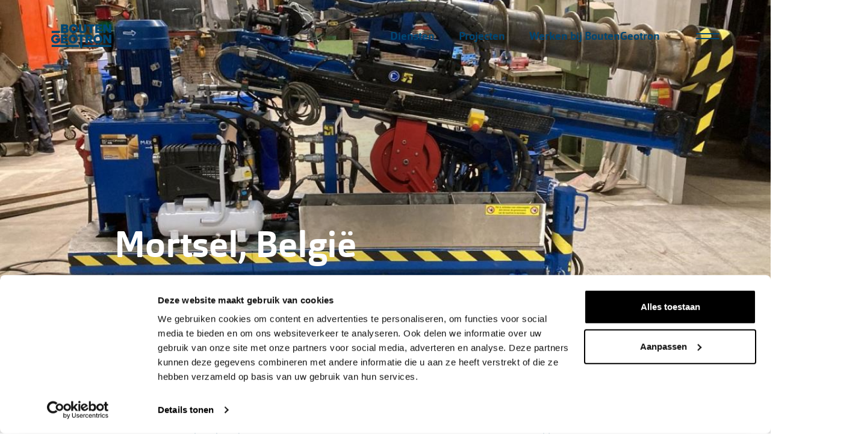

--- FILE ---
content_type: text/html; charset=UTF-8
request_url: https://www.boutengeotron.nl/projecten/mortsel-belgie
body_size: 12868
content:
<!DOCTYPE html>
<html lang="nl" dir="ltr" prefix="content: http://purl.org/rss/1.0/modules/content/  dc: http://purl.org/dc/terms/  foaf: http://xmlns.com/foaf/0.1/  og: http://ogp.me/ns#  rdfs: http://www.w3.org/2000/01/rdf-schema#  schema: http://schema.org/  sioc: http://rdfs.org/sioc/ns#  sioct: http://rdfs.org/sioc/types#  skos: http://www.w3.org/2004/02/skos/core#  xsd: http://www.w3.org/2001/XMLSchema# ">
  <head>
    <meta charset="utf-8" />
<meta name="description" content="Uniek project, omdat we voor het eerst werken met een volledig elektrische boorstelling aan 103 inpandige boringen." data-react-helmet="true" />
<link rel="canonical" href="https://www.boutengeotron.nl/projecten/mortsel-belgie" data-react-helmet="true" />
<meta name="Generator" content="Drupal 10 (https://www.drupal.org)" />
<meta name="MobileOptimized" content="width" />
<meta name="HandheldFriendly" content="true" />
<meta name="viewport" content="width=device-width, initial-scale=1.0" />
<link rel="icon" href="/themes/favicon.png" type="image/png" />
<link rel="alternate" hreflang="nl" href="https://www.boutengeotron.nl/projecten/mortsel-belgie" />

    <title>Mortsel, België | BoutenGeotron</title>

    <!-- Google Tag Manager -->
    <script>(function(w,d,s,l,i){w[l]=w[l]||[];w[l].push({'gtm.start':
          new Date().getTime(),event:'gtm.js'});var f=d.getElementsByTagName(s)[0],
        j=d.createElement(s),dl=l!='dataLayer'?'&l='+l:'';j.async=true;j.src=
        'https://www.googletagmanager.com/gtm.js?id='+i+dl;f.parentNode.insertBefore(j,f);
      })(window,document,'script','dataLayer','GTM-KHKT9XZ');</script>
    <!-- End Google Tag Manager -->

    <link rel="stylesheet" media="all" href="/sites/default/files/css/css_viksGY8B89doTJRZMP664DHMNjO1Rj7gDC6DhAnR20U.css?delta=0&amp;language=nl&amp;theme=bouten_geotron_theme&amp;include=eJxVjFEKwyAQRC9k45FkjdNEqq7saCA9fSGlhP48hjfwos6BFjboMG1h7Kjw8U-6tQh5-ijEb1eQsoFuVYNvalVKfsN1MdlM-k6fbHYpy22W2fqMJXNHcix5ffmLjicH6rd_5AQNqBEpPDNK8gZ2bcwHHtf5AatgRis" />
<link rel="stylesheet" media="all" href="/sites/default/files/css/css_bPe4gCsrB0_Ty__qznOy15ceB1ZJ_mdN3Clq2OWlDI4.css?delta=1&amp;language=nl&amp;theme=bouten_geotron_theme&amp;include=eJxVjFEKwyAQRC9k45FkjdNEqq7saCA9fSGlhP48hjfwos6BFjboMG1h7Kjw8U-6tQh5-ijEb1eQsoFuVYNvalVKfsN1MdlM-k6fbHYpy22W2fqMJXNHcix5ffmLjicH6rd_5AQNqBEpPDNK8gZ2bcwHHtf5AatgRis" />

    
  </head>
  <body class="page-node--2223 domain--k3-bouten-geotron no-js path-node page-node-type-project">
  <!-- Google Tag Manager (noscript) -->
  <noscript><iframe src="https://www.googletagmanager.com/ns.html?id=GTM-KHKT9XZ"
                    height="0" width="0" style="display:none;visibility:hidden"></iframe></noscript>
  <!-- End Google Tag Manager (noscript) -->

        <a href="#main-content" class="visually-hidden focusable skip-link">
      Overslaan en naar de inhoud gaan
    </a>
    
      <div class="dialog-off-canvas-main-canvas" data-off-canvas-main-canvas>
    <div class="layout-container">
  
      <nav class="region-navigation">
        <div class="region region-navigation">
    <div class="container">
      <section  id="block-bouten-geotron-theme-sitebranding" data-block-plugin-id="system_branding_block" class="block--sitebranding">
  <div class='block-wrapper'>
    <div class='block-content-wrapper'>
                  <a href="/" title="Home" rel="home">
          <?xml version="1.0" encoding="UTF-8"?>
<svg id="Laag_1" xmlns="http://www.w3.org/2000/svg" viewBox="0 0 283.46 112.79">
  <g id="BOUTENGEOTRON" fill="#004672">
    <path d="M283.46,41.71h-11.59l-15.92-23.34v23.34h-11.01V.84h11.59l15.92,23.08V.84h11.01V41.71Z"/><path d="M283.46,90.41h-11.59l-15.92-23.34v23.34h-11.01V49.54h11.59l15.92,23.08v-23.08h11.01v40.87Z"/><path d="M105.3,42.62c-11.75,0-21.31-9.56-21.31-21.31S93.55,0,105.3,0s21.31,9.56,21.31,21.31-9.56,21.31-21.31,21.31Zm0-31.91c-5.85,0-10.6,4.76-10.6,10.6s4.76,10.6,10.6,10.6,10.6-4.76,10.6-10.6-4.76-10.6-10.6-10.6Z"/><path d="M103.21,91.31c-11.75,0-21.31-9.56-21.31-21.31s9.56-21.31,21.31-21.31,21.31,9.56,21.31,21.31-9.56,21.31-21.31,21.31Zm0-31.91c-5.85,0-10.6,4.76-10.6,10.6s4.76,10.6,10.6,10.6,10.6-4.76,10.6-10.6-4.76-10.6-10.6-10.6Z"/><path d="M219.83,91.31c-11.75,0-21.31-9.56-21.31-21.31s9.56-21.31,21.31-21.31,21.31,9.56,21.31,21.31-9.56,21.31-21.31,21.31Zm0-31.91c-5.85,0-10.6,4.76-10.6,10.6s4.76,10.6,10.6,10.6,10.6-4.76,10.6-10.6-4.76-10.6-10.6-10.6Z"/><path d="M21.31,91.31c-11.75,0-21.31-9.56-21.31-21.31s9.56-21.31,21.31-21.31c7.31,0,14.02,3.68,17.96,9.84l.29,.45-.49,.47-8.17,5.22-.36-.55c-2.03-3.17-5.48-5.06-9.23-5.06-6.04,0-10.95,4.91-10.95,10.95s4.91,10.95,10.95,10.95c3.75,0,7.18-1.87,9.21-5.02v-.09h-9.87v-9.48h21.77l.05,.61c.1,1.29,.15,2.16,.15,3.03,0,11.75-9.56,21.31-21.31,21.31Z"/><path d="M65.78,41.65h-19.63V.84h19.13c1.71-.04,3.46,.08,5.19,.34,1.76,.27,3.38,.79,4.81,1.57,1.45,.79,2.65,1.88,3.56,3.26,.92,1.4,1.38,3.21,1.38,5.4,0,1.9-.52,3.62-1.56,5.1-.75,1.08-1.68,1.99-2.77,2.73,1.62,.72,2.95,1.79,3.97,3.2,1.29,1.79,1.95,3.9,1.95,6.28s-.43,4.54-1.29,6.19c-.86,1.66-2.04,3.01-3.51,4-1.45,.98-3.17,1.7-5.13,2.12-1.91,.41-3.97,.62-6.11,.62Zm-8.02-9.56h7.58c1.49,0,2.71-.3,3.63-.89,.84-.54,1.25-1.48,1.25-2.88,0-1.51-.42-2.51-1.3-3.07-.96-.61-2.16-.92-3.57-.92h-7.58v7.75Zm0-15.71h7.31c.39,0,.8-.06,1.24-.17,.42-.11,.79-.28,1.13-.53,.33-.24,.61-.56,.84-.96,.22-.38,.33-.86,.33-1.44,0-1.21-.33-2-1-2.43-.76-.49-1.6-.73-2.55-.73h-7.31v6.26Z"/><path d="M147.96,42.62c-6.13,0-10.69-1.51-13.56-4.49-2.86-2.97-4.3-7.45-4.3-13.32V.84h11.61V25.42c0,2.38,.47,4.18,1.4,5.34,.9,1.12,2.53,1.69,4.85,1.69s3.95-.57,4.85-1.69c.93-1.17,1.4-2.96,1.4-5.34V.84h11.61V24.81c0,5.86-1.45,10.35-4.3,13.32-2.86,2.98-7.43,4.49-13.56,4.49Z"/><path d="M192.6,41.65h-11.61V11.01h-11.78V.84h35.17V11.01h-11.78v30.64Z"/><path d="M240.96,41.65h-33.34V.84h32.79V10.4h-21.18v5.6h19.36v9.28h-19.36v6.2h21.74v10.17Z"/><path d="M79.49,90.41H46.14V49.6h32.79v9.56h-21.18v5.6h19.36v9.28h-19.36v6.2h21.74v10.17Z"/><path d="M199.93,90.43h-13.76l-10.52-14.4h-2.49l-.02,14.4h-11.59V49.6h19.53c9.01,0,14.39,4.79,14.39,12.82,0,4.76-2.03,10.64-7.65,12.24l12.1,15.78Zm-26.76-23.69h7.04c1.36,0,2.4-.34,3.08-1,.68-.66,1.02-1.67,1.02-2.99,0-1.25-.4-2.13-1.23-2.69-.9-.6-2.01-.91-3.31-.91h-6.59v7.59Z"/><path d="M131.24,107.62H2.21v-10.17H131.24v10.17Z"/><path d="M41.68,41.65H2.21v-10.17H41.68v10.17Z"/><path d="M283.46,107.62H151.18v-10.17h132.28v10.17Z"/><path d="M141.21,112.79l-5.8-5.18V59.76h-11.78v-10.17h35.17v10.17h-11.78v47.85l-5.8,5.18Z"/>
  </g>/
</svg>
        </a>
        <p class="subsite-description">BoutenGeotron is onderdeel van de K3 organisatie</p>
        <a href="https://www.k3.nl/" class="button button--primary--inverse">Ga naar K3.nl</a>
              </div>
  </div>
</section>
<nav role="navigation" aria-labelledby="block-hoofdnavigatieboutengeotrontweede-menu" id="block-hoofdnavigatieboutengeotrontweede" data-block-plugin-id="system_menu_block:hoofdnavigatie-boutengeotron-twe" class="block block-menu navigation menu--hoofdnavigatie-boutengeotron-twe">
            
  <h2 class="visually-hidden" id="block-hoofdnavigatieboutengeotrontweede-menu">Hoofdnavigatie BoutenGeotron tweede</h2>
  

        
              <ul class="menu">
                    <li class="menu-item">
        <a href="https://www.boutengeotron.nl/waar-kunnen-we-je-mee-helpen-0">Diensten</a>
              </li>
                <li class="menu-item">
        <a href="https://www.boutengeotron.nl/hier-werken-we-aan-een-nog-mooier-nederland">Projecten</a>
              </li>
                <li class="menu-item">
        <a href="https://www.boutengeotron.nl/werken-bij-boutengeotron">Werken bij BoutenGeotron</a>
              </li>
        </ul>
  


  </nav>
<section  id="block-bouten-geotron-theme-mobilemenu-2" class="block--mobile-menu" data-block-plugin-id="k3_portal_mobile_menu_block">
  <div class='block-wrapper'>
    
        
    <div class='block-content-wrapper'>
          <div class="hamburger hamburger--spring js-hamburger">
        <div class="hamburger-box">
          <div class="hamburger-text hamburger-close"></div>
          <div class="hamburger-text hamburger-open"></div>
          <div class="hamburger-inner"></div>
        </div>
      </div>
        </div>
  </div>
</section>
<section  id="block-navigationgroup" class="navigation-group" data-block-plugin-id="block_group:navigation_group">
  <div class='block-wrapper'>
    
        
    <div class='block-content-wrapper'>
          <nav role="navigation" aria-labelledby="block-hoofdnavigatieboutengeotron-menu" id="block-hoofdnavigatieboutengeotron" class="menu--main col-12 col-md-8 block block-menu navigation menu--main-navigation-k3-portal menu--hoofdnavigatie-boutengeotro" data-block-plugin-id="system_menu_block:hoofdnavigatie-boutengeotro">
            
  <h2 class="visually-hidden" id="block-hoofdnavigatieboutengeotron-menu">Hoofdnavigatie BoutenGeotron</h2>
  

        
              <ul class="menu">
                    <li class="menu-item">
        <a href="https://www.boutengeotron.nl/waar-kunnen-we-je-mee-helpen-0" target="_self">Diensten</a>
              </li>
                <li class="menu-item">
        <a href="https://www.boutengeotron.nl/materieel">Ons materieel</a>
              </li>
                <li class="menu-item">
        <a href="https://www.boutengeotron.nl/contact-1">Contact</a>
              </li>
                <li class="menu-item">
        <a href="https://www.boutengeotron.nl/nieuws" target="_self">Nieuws</a>
              </li>
                <li class="menu-item">
        <a href="https://www.boutengeotron.nl/bedreven-bodem-water-en-energie" target="_self">Over ons</a>
              </li>
                <li class="menu-item">
        <a href="https://www.boutengeotron.nl/werken-bij-boutengeotron">Werken bij BoutenGeotron</a>
              </li>
        </ul>
  


  </nav>
<nav role="navigation" aria-labelledby="block-hoofdnavigatieboutengeotronderde-menu" id="block-hoofdnavigatieboutengeotronderde" class="menu--sub col-12 col-md-8 block block-menu navigation menu--main-navigation-k3-portal menu--hoofdnavigatie-boutengeotron-der" data-block-plugin-id="system_menu_block:hoofdnavigatie-boutengeotron-der">
            
  <h2 class="visually-hidden" id="block-hoofdnavigatieboutengeotronderde-menu">Hoofdnavigatie BoutenGeotron derde</h2>
  

        
              <ul class="menu">
                    <li class="menu-item">
        <a href="https://www.boutengeotron.nl/boortechnieken">Boortechnieken</a>
              </li>
                <li class="menu-item">
        <a href="https://www.boutengeotron.nl/niets-aan-het-toeval-overlaten">Kwaliteit</a>
              </li>
                <li class="menu-item">
        <a href="https://www.boutengeotron.nl/hier-werken-we-aan-een-nog-mooier-nederland">Projecten</a>
              </li>
        </ul>
  


    <div class='block-wrapper'>
    <div class='block-content-wrapper'>
      <a href="/" title="Home" rel="home">
        <?xml version="1.0" encoding="UTF-8"?><svg id="Laag_1" xmlns="http://www.w3.org/2000/svg" viewBox="0 0 283.46 112.79"><g id="BOUTENGEOTRON" fill="#FFF"><path d="M283.46,41.71h-11.59l-15.92-23.34v23.34h-11.01V.84h11.59l15.92,23.08V.84h11.01V41.71Z"/><path d="M283.46,90.41h-11.59l-15.92-23.34v23.34h-11.01V49.54h11.59l15.92,23.08v-23.08h11.01v40.87Z"/><path d="M105.3,42.62c-11.75,0-21.31-9.56-21.31-21.31S93.55,0,105.3,0s21.31,9.56,21.31,21.31-9.56,21.31-21.31,21.31Zm0-31.91c-5.85,0-10.6,4.76-10.6,10.6s4.76,10.6,10.6,10.6,10.6-4.76,10.6-10.6-4.76-10.6-10.6-10.6Z"/><path d="M103.21,91.31c-11.75,0-21.31-9.56-21.31-21.31s9.56-21.31,21.31-21.31,21.31,9.56,21.31,21.31-9.56,21.31-21.31,21.31Zm0-31.91c-5.85,0-10.6,4.76-10.6,10.6s4.76,10.6,10.6,10.6,10.6-4.76,10.6-10.6-4.76-10.6-10.6-10.6Z"/><path d="M219.83,91.31c-11.75,0-21.31-9.56-21.31-21.31s9.56-21.31,21.31-21.31,21.31,9.56,21.31,21.31-9.56,21.31-21.31,21.31Zm0-31.91c-5.85,0-10.6,4.76-10.6,10.6s4.76,10.6,10.6,10.6,10.6-4.76,10.6-10.6-4.76-10.6-10.6-10.6Z"/><path d="M21.31,91.31c-11.75,0-21.31-9.56-21.31-21.31s9.56-21.31,21.31-21.31c7.31,0,14.02,3.68,17.96,9.84l.29,.45-.49,.47-8.17,5.22-.36-.55c-2.03-3.17-5.48-5.06-9.23-5.06-6.04,0-10.95,4.91-10.95,10.95s4.91,10.95,10.95,10.95c3.75,0,7.18-1.87,9.21-5.02v-.09h-9.87v-9.48h21.77l.05,.61c.1,1.29,.15,2.16,.15,3.03,0,11.75-9.56,21.31-21.31,21.31Z"/><path d="M65.78,41.65h-19.63V.84h19.13c1.71-.04,3.46,.08,5.19,.34,1.76,.27,3.38,.79,4.81,1.57,1.45,.79,2.65,1.88,3.56,3.26,.92,1.4,1.38,3.21,1.38,5.4,0,1.9-.52,3.62-1.56,5.1-.75,1.08-1.68,1.99-2.77,2.73,1.62,.72,2.95,1.79,3.97,3.2,1.29,1.79,1.95,3.9,1.95,6.28s-.43,4.54-1.29,6.19c-.86,1.66-2.04,3.01-3.51,4-1.45,.98-3.17,1.7-5.13,2.12-1.91,.41-3.97,.62-6.11,.62Zm-8.02-9.56h7.58c1.49,0,2.71-.3,3.63-.89,.84-.54,1.25-1.48,1.25-2.88,0-1.51-.42-2.51-1.3-3.07-.96-.61-2.16-.92-3.57-.92h-7.58v7.75Zm0-15.71h7.31c.39,0,.8-.06,1.24-.17,.42-.11,.79-.28,1.13-.53,.33-.24,.61-.56,.84-.96,.22-.38,.33-.86,.33-1.44,0-1.21-.33-2-1-2.43-.76-.49-1.6-.73-2.55-.73h-7.31v6.26Z"/><path d="M147.96,42.62c-6.13,0-10.69-1.51-13.56-4.49-2.86-2.97-4.3-7.45-4.3-13.32V.84h11.61V25.42c0,2.38,.47,4.18,1.4,5.34,.9,1.12,2.53,1.69,4.85,1.69s3.95-.57,4.85-1.69c.93-1.17,1.4-2.96,1.4-5.34V.84h11.61V24.81c0,5.86-1.45,10.35-4.3,13.32-2.86,2.98-7.43,4.49-13.56,4.49Z"/><path d="M192.6,41.65h-11.61V11.01h-11.78V.84h35.17V11.01h-11.78v30.64Z"/><path d="M240.96,41.65h-33.34V.84h32.79V10.4h-21.18v5.6h19.36v9.28h-19.36v6.2h21.74v10.17Z"/><path d="M79.49,90.41H46.14V49.6h32.79v9.56h-21.18v5.6h19.36v9.28h-19.36v6.2h21.74v10.17Z"/><path d="M199.93,90.43h-13.76l-10.52-14.4h-2.49l-.02,14.4h-11.59V49.6h19.53c9.01,0,14.39,4.79,14.39,12.82,0,4.76-2.03,10.64-7.65,12.24l12.1,15.78Zm-26.76-23.69h7.04c1.36,0,2.4-.34,3.08-1,.68-.66,1.02-1.67,1.02-2.99,0-1.25-.4-2.13-1.23-2.69-.9-.6-2.01-.91-3.31-.91h-6.59v7.59Z"/><path d="M131.24,107.62H2.21v-10.17H131.24v10.17Z"/><path d="M41.68,41.65H2.21v-10.17H41.68v10.17Z"/><path d="M283.46,107.62H151.18v-10.17h132.28v10.17Z"/><path d="M141.21,112.79l-5.8-5.18V59.76h-11.78v-10.17h35.17v10.17h-11.78v47.85l-5.8,5.18Z"/></g>/</svg>

      </a>
      <p class="subsite-description">BoutenGeotron is onderdeel van de K3 organisatie</p>
      <a href="https://www.k3.nl/" class="button button--primary--inverse">Ga naar K3.nl</a>
    </div>
  </div>
</nav>

        </div>
  </div>
</section>

    </div>
  </div>

              <div class='region-page-bottom'>
          <div class="footer--texture">
  <div class="footer--texture--relative">
    <div class="texture--ripped--inner">
      <svg viewBox="0 0 1440 42" xmlns="http://www.w3.org/2000/svg">
        <g fill="none" fill-rule="evenodd"><path d="M0 10.795h138.39c16.193.242 16.193.242 34.88 1.357 23.191 1.385 31.529 1.711 54.382 4.753 24.616 3.277 48.111 3.872 73.052 2.911 16.608-.64 33.63.402 50.467.667 16.873.265 33.76.74 50.616.683 18.44-.062 38.126 1.007 55.028-1.292 43.656-5.94 89.186-3.748 133.288-6.725 10.247-.692 19.505-4.327 28.668-6.954 4.586-1.315 2.78-.923 6.687-2.665.939.375 7.722.887 7.636 1.668 5.973-.76 11.188-1.957 16.48-1.984 9.6-.049 19.456 1.282 28.833.821 24.409-1.198 48.906 4.948 73.346.07 3.284-.657 9.107 1.12 13.854 1.56 10.703.992 20.795 2.467 30.502-2.018 4.176-1.93 14.21-1.96 21.664-2.044 6.663-.076 13.496 1.496 20.15 1.406 16.504-.222 32.953-1.53 49.419-1.398 26.938.22 54.15 2.501 80.741 1.615C1007.023 1.93 1045.886.043 1084.986 0c19.863-.022 40.056 2.931 59.652 2.338 36.681-1.108 47.446 8.604 84.655 3.327 13.8-1.957 45.755 4.264 60.915 4.335l149.792.68" stroke="#FFF" stroke-linejoin="round"/></g></svg>
    </div>
  </div>
</div>
          <div class="container container--small">
            <div class="row">
              <div class="col-12 col-md-10 offset-md-1 offset-lg-0 col-lg-12">
                  <div class="region region-page-bottom-region">
    <section  id="block-bouten-geotron-theme-copyrightblock" data-block-plugin-id="k3_portal_copyright_block">
  <div class='block-wrapper'>
    
        
    <div class='block-content-wrapper'>
          &copy; 2026 - K3
        </div>
  </div>
</section>
<section  id="block-bezoekadresboutengeotron" class="footer--bottom--p" data-block-plugin-id="block_content:9593da88-2ea2-4ac3-bb03-9af2b36145e5">
  <div class='block-wrapper'>
    
        
    <div class='block-content-wrapper'>
          
            <div class="clearfix text-formatted field field--name-body field--type-text-with-summary field--label-hidden field__item"><p><a href="https://www.google.com/maps/place/Goudwerf+3,+6641+TE+Beuningen/@51.8556507,5.7488982,17z/data=!4m5!3m4!1s0x47c7073e5f09e063:0xbb7ca2989771cd0c!8m2!3d51.8562978!4d5.7490886" target="_blank">Goudwerf 3, 6641 TE Beuningen</a></p>

<p><a href="mailto:info@boutengeotron.nl">info@boutengeotron.nl</a>&nbsp;<a href="tel:0243774703" title="Bel ons">024 377 47 03</a>&nbsp;Postbus 200, 6660 AE Elst (Gld.)</p></div>
      
        </div>
  </div>
</section>

  </div>

              </div>
            </div>
          </div>
        </div>
          </nav>
  
  
  
  <main role="main" class="main-container">
          <div class="region-help">
          <div class="region region-help">
    <div data-drupal-messages-fallback class="hidden"></div>

  </div>

      </div>
    
    
    
    <div class='region-content'>
      
      
            

         <div class="region region-content">
    <section  id="block-bouten-geotron-theme-content" data-block-plugin-id="system_main_block">
  <div class='block-wrapper'>
    
        
    <div class='block-content-wrapper'>
          

    <div class="node node--type-project node--view-mode-full layout project-page">
        <div class="hero">
            
            <div class="field field--name-field-media field--type-entity-reference field--label-hidden field__item"><article class="media media--type-image media--view-mode-default">
  
      
            <div class="field field--name-image field--type-image field--label-hidden field__item">    <picture>
                  <source srcset="/sites/default/files/styles/freeform_wide_image/public/Boorstelling%20demontabel.jpg?itok=IgJNAgqa 1x" media="screen and (min-width: 1200px)" type="image/jpeg" width="1200" height="675"/>
              <source srcset="/sites/default/files/styles/freeform_normal_image/public/Boorstelling%20demontabel.jpg?itok=HhqazAWZ 1x" media="screen and (min-width: 960px)" type="image/jpeg" width="990" height="557"/>
              <source srcset="/sites/default/files/styles/freeform_tablet_image/public/Boorstelling%20demontabel.jpg?itok=94tmB-ki 1x" media="screen and (min-width: 720px)" type="image/jpeg" width="720" height="405"/>
              <source srcset="/sites/default/files/styles/freeform_mobile_image/public/Boorstelling%20demontabel.jpg?itok=6dm2guQd 1x" media="screen and (max-width: 719px)" type="image/jpeg" width="540" height="304"/>
                  <img loading="eager" width="1600" height="900" src="/sites/default/files/styles/crop_freeform/public/Boorstelling%20demontabel.jpg?itok=P7y-ldwE" alt="" typeof="foaf:Image" />

  </picture>

</div>
      
  </article>
</div>
      

            <div class="container">
                <div class="node__content">
                    <div class="node__content--inner-wrapper">
                        <div class="container">
                            <div class="row">
                                <div class="col-12">
                                    <div class="animate--visible animate--primary">
                                        
            <div class="field field--name-node-title field--type-ds field--label-hidden field__item"><h1>
  Mortsel, België
</h1>
</div>
      

                                                                            </div>
                                </div>
                            </div>
                        </div>
                    </div>
                </div>
            </div>
            <div class="texture--header--wrapper"></div>
        </div>

        <div id="content-wrapper">
                            <div class="body-content container container--small l-spacing--top-bottom">
                    <div class="font-size--body--large animate--visible animate--primary">
                        
            <div class="clearfix text-formatted field field--name-body field--type-text-with-summary field--label-hidden field__item"><p>Uniek project, omdat we voor het eerst werken met een volledig elektrische boorstelling aan 103 inpandige boringen.</p></div>
      

                                            </div>
                </div>
            
            
            
                            <div class="field field--name-field-paragraphs field--type-entity-reference-revisions field--label-hidden">
  <div class="field__label">Content Paragraphs</div>
    <div class="field__items">
                <div class="paragraph paragraph--type--text-image ParagraphTextImage paragraph--view-mode--default container">
    <div class="row">
                        <div class="ParagraphTextImage__media col-12 col-md-5">
            <div class="ParagraphTextImage__media__inner">
              
      <div class="field field--name-field-image field--type-entity-reference field--label-hidden field__items">
              <div class="field__item"><article class="media media--type-image media--view-mode-default">
  
      
            <div class="field field--name-image field--type-image field--label-hidden field__item">    <picture>
                  <source srcset="/sites/default/files/styles/freeform_wide_image/public/Boorstelling%20elektrisch%20BoutenGeotron.jpg?itok=viQgWGlb 1x" media="screen and (min-width: 1200px)" type="image/jpeg" width="480" height="640"/>
              <source srcset="/sites/default/files/styles/freeform_normal_image/public/Boorstelling%20elektrisch%20BoutenGeotron.jpg?itok=ZPWB_e64 1x" media="screen and (min-width: 960px)" type="image/jpeg" width="480" height="640"/>
              <source srcset="/sites/default/files/styles/freeform_tablet_image/public/Boorstelling%20elektrisch%20BoutenGeotron.jpg?itok=HsoApl11 1x" media="screen and (min-width: 720px)" type="image/jpeg" width="480" height="640"/>
              <source srcset="/sites/default/files/styles/freeform_mobile_image/public/Boorstelling%20elektrisch%20BoutenGeotron.jpg?itok=__pihXRX 1x" media="screen and (max-width: 719px)" type="image/jpeg" width="480" height="640"/>
                  <img loading="eager" width="480" height="640" src="/sites/default/files/styles/crop_freeform/public/Boorstelling%20elektrisch%20BoutenGeotron.jpg?itok=v8sDPTKw" alt="" typeof="foaf:Image" />

  </picture>

</div>
      
  </article>
</div>
          </div>
  
            </div>
          </div>
          <div class="ParagraphTextImage__body col-12 offset-md-1 col-md-6">
                          <h2 class="animate--visible animate--primary">
            <div class="field field--name-field-title field--type-string field--label-hidden field__item">Uniek werk: 103 inpandige boringen met elektrische boorstelling</div>
      </h2>
                        <div class="ParagraphTextImage__body__inner animate--visible animate--primary">
              
            <div class="clearfix text-formatted field field--name-field-text field--type-text-long field--label-hidden field__item"><p>Een uniek werk in het Belgische Mortsel, vlakbij Antwerpen. Niet alleen omdat we de werkzaamheden hier inpandig uitvoeren. Maar vooral omdat we voor het eerst werken met een volledig elektrische boorstelling. Een mooie uitdaging die we graag voor onze opdrachtgever HMVT met beide handen aanpakken.&nbsp;Samen met onze opdrachtgever HMVT is er een uitvoerige voorbereiding aan vooraf gegaan. We wilden zeker weten dat het zou slagen. De uitdaging was om dit inpandig te doen met een boorstelling die in de kelder onder de (winkel)panden past én tegelijkertijd krachtig genoeg is om de boringen te doen.</p></div>
      

                           </div>
          </div>
                  </div>
  </div>

                <div class="paragraph paragraph--type--text-image ParagraphTextImage ParagraphTextImage--flipped paragraph--view-mode--default container">
    <div class="row">
                        <div class="ParagraphTextImage__body col-12 col-md-6">
                          <h2 class="animate--visible animate--primary">
            <div class="field field--name-field-title field--type-string field--label-hidden field__item">Slechts 2,48 meter hoog, maar een echte krachtpatser</div>
      </h2>
                        <div class="ParagraphTextImage__body__inner animate--visible animate--primary">
              
            <div class="clearfix text-formatted field field--name-field-text field--type-text-long field--label-hidden field__item"><p>In onze werkplaats hebben we de afgelopen maanden zelf een boorstelling omgebouwd die volledig elektrisch is. Daarnaast is deze boorstelling demontabel gemaakt waardoor hij makkelijk is aan te passen aan kleinere ruimtes. Onze collega Pedro Veulings bouwde eigenhandig een diesel gedreven boorstelling om naar een elektrisch aangedreven exemplaar.&nbsp;

We wisselden niet alleen naar een elektrische boorstelling. De boorstelling moest ook demontabel zijn en niet te zwaar zijn zodat deze via een inpandige lift naar de kelder kan. In verband met de afmetingen van de kelders onder de panden moest de boorstelling in meerdere delen worden gebouwd. En uiteraard redelijk makkelijk en snel uit elkaar en in elkaar te zetten zijn. De boorstelling bestaat nu uit drie delen zodat je met die delen door deuren en (kleinere) tussenruimtes kunt. Eenmaal in de ruimte bouw je de boorstelling op en kun je aan de slag.</p></div>
      

                          </div>
          </div>
          <div class="ParagraphTextImage__media offset-md-1 col-12 col-md-5">
            <div class="ParagraphTextImage__media__inner">
              
      <div class="field field--name-field-image field--type-entity-reference field--label-hidden field__items">
              <div class="field__item"><article class="media media--type-image media--view-mode-default">
  
      
            <div class="field field--name-image field--type-image field--label-hidden field__item">    <picture>
                  <source srcset="/sites/default/files/styles/freeform_wide_image/public/Boorstelling%20Mortsel%20-%20boormeesters.jpg?itok=a7Y2RnvV 1x" media="screen and (min-width: 1200px)" type="image/jpeg" width="768" height="1024"/>
              <source srcset="/sites/default/files/styles/freeform_normal_image/public/Boorstelling%20Mortsel%20-%20boormeesters.jpg?itok=mozNdXxn 1x" media="screen and (min-width: 960px)" type="image/jpeg" width="768" height="1024"/>
              <source srcset="/sites/default/files/styles/freeform_tablet_image/public/Boorstelling%20Mortsel%20-%20boormeesters.jpg?itok=ll-y0pT8 1x" media="screen and (min-width: 720px)" type="image/jpeg" width="720" height="960"/>
              <source srcset="/sites/default/files/styles/freeform_mobile_image/public/Boorstelling%20Mortsel%20-%20boormeesters.jpg?itok=4FF8UsG5 1x" media="screen and (max-width: 719px)" type="image/jpeg" width="540" height="720"/>
                  <img loading="eager" width="768" height="1024" src="/sites/default/files/styles/crop_freeform/public/Boorstelling%20Mortsel%20-%20boormeesters.jpg?itok=rHPMdUVC" alt="" typeof="foaf:Image" />

  </picture>

</div>
      
  </article>
</div>
          </div>
  
            </div>
          </div>
                  </div>
  </div>

                <div class="paragraph paragraph--type--text-image ParagraphTextImage paragraph--view-mode--default container">
    <div class="row">
                        <div class="ParagraphTextImage__media col-12 col-md-5">
            <div class="ParagraphTextImage__media__inner">
              
      <div class="field field--name-field-image field--type-entity-reference field--label-hidden field__items">
              <div class="field__item"><article class="media media--type-image media--view-mode-default">
  
      
            <div class="field field--name-image field--type-image field--label-hidden field__item">    <picture>
                  <source srcset="/sites/default/files/styles/freeform_wide_image/public/boorstelling%20kelder.jpg?itok=zmkxHpfv 1x" media="screen and (min-width: 1200px)" type="image/jpeg" width="480" height="640"/>
              <source srcset="/sites/default/files/styles/freeform_normal_image/public/boorstelling%20kelder.jpg?itok=7RKfdbSR 1x" media="screen and (min-width: 960px)" type="image/jpeg" width="480" height="640"/>
              <source srcset="/sites/default/files/styles/freeform_tablet_image/public/boorstelling%20kelder.jpg?itok=PE_dqFDS 1x" media="screen and (min-width: 720px)" type="image/jpeg" width="480" height="640"/>
              <source srcset="/sites/default/files/styles/freeform_mobile_image/public/boorstelling%20kelder.jpg?itok=0fcUZ2QF 1x" media="screen and (max-width: 719px)" type="image/jpeg" width="480" height="640"/>
                  <img loading="eager" width="480" height="640" src="/sites/default/files/styles/crop_freeform/public/boorstelling%20kelder.jpg?itok=SQJCSqZq" alt="" typeof="foaf:Image" />

  </picture>

</div>
      
  </article>
</div>
          </div>
  
            </div>
          </div>
          <div class="ParagraphTextImage__body col-12 offset-md-1 col-md-6">
                          <h2 class="animate--visible animate--primary"></h2>
                        <div class="ParagraphTextImage__body__inner animate--visible animate--primary">
              
            <div class="clearfix text-formatted field field--name-field-text field--type-text-long field--label-hidden field__item"><p>Tot slot moest de boorstelling krachtig genoeg zijn om de boringen te kunnen doen. Voor de sanering is een groot boorvermogen vereist met betrekking tot de diameter, diepte en stedelijke ondergrond. Samen met onze boortechnicus Dennis Bisschop hebben we daarom gekozen voor een geoptimaliseerd avegaar systeem. Voor dit type thermische sanering werkt dit het beste. We hebben dat vooraf uitvoerig getest. Al snel bleek dat het zowel voor onze boormeesters als voor de booractiviteit uitvoerbaar was.&nbsp;</p></div>
      

                           </div>
          </div>
                  </div>
  </div>

                <div class="paragraph paragraph--type--text-image ParagraphTextImage ParagraphTextImage--flipped paragraph--view-mode--default container">
    <div class="row">
                        <div class="ParagraphTextImage__body col-12 col-md-6">
                          <h2 class="animate--visible animate--primary">
            <div class="field field--name-field-title field--type-string field--label-hidden field__item">Een uitdaging die ons past</div>
      </h2>
                        <div class="ParagraphTextImage__body__inner animate--visible animate--primary">
              
            <div class="clearfix text-formatted field field--name-field-text field--type-text-long field--label-hidden field__item"><p>Voor onze opdrachtgever HMVT zijn we begin april 2023 gestart met de werkzaamheden in Mortsel. We voeren de grondboringen uit en installeren elektrodes. Deze plaatsen we op een diepte van bijna 10 meter onder maaiveld. Er zijn zes verschillende types elektrodes, die zijn aangepast op specifieke zones in de bodem. De boordiameters waarmee we werken, zijn 260 mm (buitenzijde) en 180 mm (binnenin). Normaal zou je met een kleine boorstelling als deze een buis met een diameter van 80 a 100 mm hebben.&nbsp;Als wij klaar zijn, kan onze opdrachtgever starten met de bodemsanering. De elektrodes zijn onderdeel van het saneringssysteem van HMVT waarmee de verontreinigde bodem wordt gesaneerd. Dat gebeurt door elektrische weerstandsverwarming. Elektrische stroom wordt door de grond en het grondwater geleid. In elk boorgat komt een zogenaamde vapour recovery filter waardoor je dampen kunt afzuigen. Daarnaast komen er extra vapour recovery putten om de afzuiging aan de randen te optimaliseren. Dit is een beproefde methode waarbij meer dan 99% reductie van de verontreiniging mogelijk is.</p></div>
      

                          </div>
          </div>
          <div class="ParagraphTextImage__media offset-md-1 col-12 col-md-5">
            <div class="ParagraphTextImage__media__inner">
              
      <div class="field field--name-field-image field--type-entity-reference field--label-hidden field__items">
              <div class="field__item"><article class="media media--type-image media--view-mode-default">
  
      
            <div class="field field--name-image field--type-image field--label-hidden field__item">    <picture>
                  <source srcset="/sites/default/files/styles/freeform_wide_image/public/Boorstelling%20103%20punten%20kelder%202.jpg?itok=lVA1cU9T 1x" media="screen and (min-width: 1200px)" type="image/jpeg" width="480" height="640"/>
              <source srcset="/sites/default/files/styles/freeform_normal_image/public/Boorstelling%20103%20punten%20kelder%202.jpg?itok=VBmsp5y- 1x" media="screen and (min-width: 960px)" type="image/jpeg" width="480" height="640"/>
              <source srcset="/sites/default/files/styles/freeform_tablet_image/public/Boorstelling%20103%20punten%20kelder%202.jpg?itok=h8YWzWqR 1x" media="screen and (min-width: 720px)" type="image/jpeg" width="480" height="640"/>
              <source srcset="/sites/default/files/styles/freeform_mobile_image/public/Boorstelling%20103%20punten%20kelder%202.jpg?itok=r5HzeyIM 1x" media="screen and (max-width: 719px)" type="image/jpeg" width="480" height="640"/>
                  <img loading="eager" width="480" height="640" src="/sites/default/files/styles/crop_freeform/public/Boorstelling%20103%20punten%20kelder%202.jpg?itok=cBBzX9tX" alt="" typeof="foaf:Image" />

  </picture>

</div>
      
  </article>
</div>
          </div>
  
            </div>
          </div>
                  </div>
  </div>

                <div class="paragraph paragraph--type--video paragraph--view-mode--default container container--small">
          <div class="aspect-ratio-wrapper--16-9 aspect-ratio-wrapper--16-9">
        <div class="content">
          
            <div class="field field--name-field-video field--type-entity-reference field--label-hidden field__item"><article class="media media--type-video media--view-mode-embedded">
  
      
            <div class="field field--name-field-media-video-embed-field field--type-video-embed-field field--label-hidden field__item"><div class="video-embed-field-provider-youtube video-embed-field-responsive-video"><iframe width="854" height="480" frameborder="0" allowfullscreen="allowfullscreen" title="YouTube video player"
allow="accelerometer; autoplay; clipboard-write; encrypted-media; gyroscope; picture-in-picture; web-share"
referrerpolicy="strict-origin-when-cross-origin"  src="https://www.youtube.com/embed/CBSE_kXXqsU?autoplay=1&amp;start=0&amp;rel=0"></iframe>
</div>
</div>
      
  </article>
</div>
      
        </div>
      </div>
      
            <div class="field field--name-field-caption field--type-string field--label-hidden field__item">Timelapse van de inpandige boringen</div>
      
      </div>

                <div class="paragraph paragraph--type--text-image ParagraphTextImage paragraph--view-mode--default container">
    <div class="row">
                        <div class="ParagraphTextImage__media col-12 col-md-5">
            <div class="ParagraphTextImage__media__inner">
              
      <div class="field field--name-field-image field--type-entity-reference field--label-hidden field__items">
              <div class="field__item"><article class="media media--type-image media--view-mode-default">
  
      
            <div class="field field--name-image field--type-image field--label-hidden field__item">    <picture>
                  <source srcset="/sites/default/files/styles/freeform_wide_image/public/Boorstelling%20met%20bord%20HMVT%20-%20opdrachtgever%20Mortsel.JPG?itok=YwACXN6Y 1x" media="screen and (min-width: 1200px)" type="image/jpeg" width="1024" height="768"/>
              <source srcset="/sites/default/files/styles/freeform_normal_image/public/Boorstelling%20met%20bord%20HMVT%20-%20opdrachtgever%20Mortsel.JPG?itok=5HXFQROO 1x" media="screen and (min-width: 960px)" type="image/jpeg" width="990" height="743"/>
              <source srcset="/sites/default/files/styles/freeform_tablet_image/public/Boorstelling%20met%20bord%20HMVT%20-%20opdrachtgever%20Mortsel.JPG?itok=uFIIrsVx 1x" media="screen and (min-width: 720px)" type="image/jpeg" width="720" height="540"/>
              <source srcset="/sites/default/files/styles/freeform_mobile_image/public/Boorstelling%20met%20bord%20HMVT%20-%20opdrachtgever%20Mortsel.JPG?itok=TxTPg1Y7 1x" media="screen and (max-width: 719px)" type="image/jpeg" width="540" height="405"/>
                  <img loading="eager" width="1024" height="768" src="/sites/default/files/styles/crop_freeform/public/Boorstelling%20met%20bord%20HMVT%20-%20opdrachtgever%20Mortsel.JPG?itok=zwAfmG6F" alt="" typeof="foaf:Image" />

  </picture>

</div>
      
  </article>
</div>
          </div>
  
            </div>
          </div>
          <div class="ParagraphTextImage__body col-12 offset-md-1 col-md-6">
                          <h2 class="animate--visible animate--primary">
            <div class="field field--name-field-title field--type-string field--label-hidden field__item">Een tevreden opdrachtgever</div>
      </h2>
                        <div class="ParagraphTextImage__body__inner animate--visible animate--primary">
              
            <div class="clearfix text-formatted field field--name-field-text field--type-text-long field--label-hidden field__item"><p>Namens HMVT is Jack van Rossum verantwoordelijk voor dit project: “Thermische bodemsaneringen zijn uitdagende projecten, waarbij vooral de boorwerkzaamheden een grote uitdaging zijn. Boren in kleine ruimtes en een kelder, met daarboven een winkel die open moet blijven. We hebben hiervoor vele boorfirma’s benaderd. En zijn uiteindelijk, net als bij eerdere thermische projecten, bij BoutenGeotron uitgekomen. Het was heel prettig om te ervaren hoe BoutenGeotron meedenkt, en zelf met ideeën komt om dit project te realiseren. We hebben hier samen tijd en geld in geïnvesteerd. Het resultaat mag er zijn: een compacte, elektrisch aangedreven boorstelling met een grote boordiameter. De machine kan op bijna alle plaatsen boren en wat opvalt is dat de machine zo stil is. Ook de omwonenden en OVAM zijn hier heel tevreden over. Daarnaast zijn wij ook heel tevreden over de boormedewerkers, ze werken netjes en secuur, waardoor ik alle vertrouwen heb dat de elektroden hun werk goed gaan doen.”</p></div>
      

                           </div>
          </div>
                  </div>
  </div>

                <div class="paragraph paragraph--type--text-image ParagraphTextImage ParagraphTextImage--flipped paragraph--view-mode--default container">
    <div class="row">
                        <div class="ParagraphTextImage__body col-12 col-md-6">
                          <h2 class="animate--visible animate--primary">
            <div class="field field--name-field-title field--type-string field--label-hidden field__item">Duurzame toekomst tegemoet</div>
      </h2>
                        <div class="ParagraphTextImage__body__inner animate--visible animate--primary">
              
            <div class="clearfix text-formatted field field--name-field-text field--type-text-long field--label-hidden field__item"><p>Het werken met een elektrisch aangedreven boorstelling is goed bevallen. Door elektrificeren van het materiaal zorgen we voor meerwaarde tijdens de uitvoering. We hebben verregaande plannen om al ons materieel om te bouwen. Zo gaan we een duurzame toekomst tegemoet.</p></div>
      

                          </div>
          </div>
          <div class="ParagraphTextImage__media offset-md-1 col-12 col-md-5">
            <div class="ParagraphTextImage__media__inner">
              
      <div class="field field--name-field-image field--type-entity-reference field--label-hidden field__items">
              <div class="field__item"><article class="media media--type-image media--view-mode-default">
  
      
            <div class="field field--name-image field--type-image field--label-hidden field__item">    <picture>
                  <source srcset="/sites/default/files/styles/freeform_wide_image/public/BoutenGeotron%20header.JPG?itok=9E-3IEWa 1x" media="screen and (min-width: 1200px)" type="image/jpeg" width="1200" height="554"/>
              <source srcset="/sites/default/files/styles/freeform_normal_image/public/BoutenGeotron%20header.JPG?itok=TkWHR_7G 1x" media="screen and (min-width: 960px)" type="image/jpeg" width="990" height="457"/>
              <source srcset="/sites/default/files/styles/freeform_tablet_image/public/BoutenGeotron%20header.JPG?itok=6zHLx6xO 1x" media="screen and (min-width: 720px)" type="image/jpeg" width="720" height="332"/>
              <source srcset="/sites/default/files/styles/freeform_mobile_image/public/BoutenGeotron%20header.JPG?itok=uXVD6p5V 1x" media="screen and (max-width: 719px)" type="image/jpeg" width="540" height="249"/>
                  <img loading="eager" width="1614" height="745" src="/sites/default/files/styles/crop_freeform/public/BoutenGeotron%20header.JPG?itok=ySq1IOld" alt="" typeof="foaf:Image" />

  </picture>

</div>
      
  </article>
</div>
          </div>
  
            </div>
          </div>
                  </div>
  </div>

                <div class="paragraph paragraph--type--contact-persons container container--small paragraph--view-mode--default animate--visible animate--primary">
          
            <div class="field field--name-field-title field--type-string field--label-hidden field__item">Meer weten over de mogelijkheden?</div>
      <div class="field field--name-field-paragraphs field--type-entity-reference-revisions field--label-above">
  <div class="field__label">Paragraphs</div>
    <div class="field__items">
                <div class="container container--small">
    <div class="paragraph paragraph--type--contact-person paragraph--view-mode--default">
              
            <div class="field field--name-field-photo field--type-entity-reference field--label-hidden field__item"><article class="media media--type-image media--view-mode-crop-media">
  
      
            <div class="field field--name-image field--type-image field--label-hidden field__item">  <img loading="lazy" src="/sites/default/files/styles/avatar/public/Xander%20Maas_pasfoto.jpg?itok=Hfb4exI2" width="220" height="248" alt="" typeof="foaf:Image" class="image-style-avatar" />


</div>
      
  </article>
</div>
      
        <div class="contact-person__text">
          <h4 class="contact-person__name">Xander Maas</h4>
          <div class="contact-person__title">Projectleider</div>
                                                                                    <div class="contact-person__email">
            <a href="mailto:x.maas@boutengeotron.nl">
              x.maas@boutengeotron.nl
            </a>
          </div>
          <div class="contact-person__phone">
            <a href="tel:+31 (0)6 48 58 34 22">
              +31 (0)6 48 58 34 22
            </a>
          </div>
        </div>
          </div>
  </div>

          </div>
</div>

      </div>

          </div>
</div>

                    </div>
    </div>


        </div>
  </div>
</section>

  </div>

    </div>

    
      </main>

      <footer role="contentinfo" class="clearfix">
      <div class="footer--texture">
  <div class="footer--texture--relative">
    <div class="texture--ripped--inner">
      <svg viewBox="0 0 1440 42" xmlns="http://www.w3.org/2000/svg">
        <g fill="none" fill-rule="evenodd"><path d="M0 10.795h138.39c16.193.242 16.193.242 34.88 1.357 23.191 1.385 31.529 1.711 54.382 4.753 24.616 3.277 48.111 3.872 73.052 2.911 16.608-.64 33.63.402 50.467.667 16.873.265 33.76.74 50.616.683 18.44-.062 38.126 1.007 55.028-1.292 43.656-5.94 89.186-3.748 133.288-6.725 10.247-.692 19.505-4.327 28.668-6.954 4.586-1.315 2.78-.923 6.687-2.665.939.375 7.722.887 7.636 1.668 5.973-.76 11.188-1.957 16.48-1.984 9.6-.049 19.456 1.282 28.833.821 24.409-1.198 48.906 4.948 73.346.07 3.284-.657 9.107 1.12 13.854 1.56 10.703.992 20.795 2.467 30.502-2.018 4.176-1.93 14.21-1.96 21.664-2.044 6.663-.076 13.496 1.496 20.15 1.406 16.504-.222 32.953-1.53 49.419-1.398 26.938.22 54.15 2.501 80.741 1.615C1007.023 1.93 1045.886.043 1084.986 0c19.863-.022 40.056 2.931 59.652 2.338 36.681-1.108 47.446 8.604 84.655 3.327 13.8-1.957 45.755 4.264 60.915 4.335l149.792.68" stroke="#FFF" stroke-linejoin="round"/></g></svg>
    </div>
  </div>
</div>
      <div class="container container--small">
          <div class="region region-footer">
    <div class="row">
      <div class="col-12">
        <div class="row">
          <section  id="block-breadcrumbs-3" data-block-plugin-id="system_breadcrumb_block" class="container container--small">
  <div class="row">
    <div class="col-12 col-md-8 offset-md-1 offset-lg-0 col-lg-12">
      <div class='block-wrapper'>
                  <div class='block-content-wrapper'>
                            <nav class="breadcrumb" role="navigation" aria-labelledby="system-breadcrumb">
    <h2 id="system-breadcrumb" class="visually-hidden">Kruimelpad</h2>
    <ol>
          <li>
                  <a href="/">Home</a>
              </li>
          <li>
                  Mortsel, België
              </li>
        </ol>
  </nav>

                      </div>
      </div>
    </div>
  </div>
</section>
<section  id="block-sitebranding-5" class="block--logo col-12 col-md-6 offset-md-1 col-lg-3 offset-lg-0 block--sitebranding" data-block-plugin-id="system_branding_block">
  <div class='block-wrapper'>
    <div class='block-content-wrapper'>
                  <a href="/" title="Home" rel="home">
          <?xml version="1.0" encoding="UTF-8"?>
<svg id="Laag_1" xmlns="http://www.w3.org/2000/svg" viewBox="0 0 283.46 112.79">
  <g id="BOUTENGEOTRON" fill="#004672">
    <path d="M283.46,41.71h-11.59l-15.92-23.34v23.34h-11.01V.84h11.59l15.92,23.08V.84h11.01V41.71Z"/><path d="M283.46,90.41h-11.59l-15.92-23.34v23.34h-11.01V49.54h11.59l15.92,23.08v-23.08h11.01v40.87Z"/><path d="M105.3,42.62c-11.75,0-21.31-9.56-21.31-21.31S93.55,0,105.3,0s21.31,9.56,21.31,21.31-9.56,21.31-21.31,21.31Zm0-31.91c-5.85,0-10.6,4.76-10.6,10.6s4.76,10.6,10.6,10.6,10.6-4.76,10.6-10.6-4.76-10.6-10.6-10.6Z"/><path d="M103.21,91.31c-11.75,0-21.31-9.56-21.31-21.31s9.56-21.31,21.31-21.31,21.31,9.56,21.31,21.31-9.56,21.31-21.31,21.31Zm0-31.91c-5.85,0-10.6,4.76-10.6,10.6s4.76,10.6,10.6,10.6,10.6-4.76,10.6-10.6-4.76-10.6-10.6-10.6Z"/><path d="M219.83,91.31c-11.75,0-21.31-9.56-21.31-21.31s9.56-21.31,21.31-21.31,21.31,9.56,21.31,21.31-9.56,21.31-21.31,21.31Zm0-31.91c-5.85,0-10.6,4.76-10.6,10.6s4.76,10.6,10.6,10.6,10.6-4.76,10.6-10.6-4.76-10.6-10.6-10.6Z"/><path d="M21.31,91.31c-11.75,0-21.31-9.56-21.31-21.31s9.56-21.31,21.31-21.31c7.31,0,14.02,3.68,17.96,9.84l.29,.45-.49,.47-8.17,5.22-.36-.55c-2.03-3.17-5.48-5.06-9.23-5.06-6.04,0-10.95,4.91-10.95,10.95s4.91,10.95,10.95,10.95c3.75,0,7.18-1.87,9.21-5.02v-.09h-9.87v-9.48h21.77l.05,.61c.1,1.29,.15,2.16,.15,3.03,0,11.75-9.56,21.31-21.31,21.31Z"/><path d="M65.78,41.65h-19.63V.84h19.13c1.71-.04,3.46,.08,5.19,.34,1.76,.27,3.38,.79,4.81,1.57,1.45,.79,2.65,1.88,3.56,3.26,.92,1.4,1.38,3.21,1.38,5.4,0,1.9-.52,3.62-1.56,5.1-.75,1.08-1.68,1.99-2.77,2.73,1.62,.72,2.95,1.79,3.97,3.2,1.29,1.79,1.95,3.9,1.95,6.28s-.43,4.54-1.29,6.19c-.86,1.66-2.04,3.01-3.51,4-1.45,.98-3.17,1.7-5.13,2.12-1.91,.41-3.97,.62-6.11,.62Zm-8.02-9.56h7.58c1.49,0,2.71-.3,3.63-.89,.84-.54,1.25-1.48,1.25-2.88,0-1.51-.42-2.51-1.3-3.07-.96-.61-2.16-.92-3.57-.92h-7.58v7.75Zm0-15.71h7.31c.39,0,.8-.06,1.24-.17,.42-.11,.79-.28,1.13-.53,.33-.24,.61-.56,.84-.96,.22-.38,.33-.86,.33-1.44,0-1.21-.33-2-1-2.43-.76-.49-1.6-.73-2.55-.73h-7.31v6.26Z"/><path d="M147.96,42.62c-6.13,0-10.69-1.51-13.56-4.49-2.86-2.97-4.3-7.45-4.3-13.32V.84h11.61V25.42c0,2.38,.47,4.18,1.4,5.34,.9,1.12,2.53,1.69,4.85,1.69s3.95-.57,4.85-1.69c.93-1.17,1.4-2.96,1.4-5.34V.84h11.61V24.81c0,5.86-1.45,10.35-4.3,13.32-2.86,2.98-7.43,4.49-13.56,4.49Z"/><path d="M192.6,41.65h-11.61V11.01h-11.78V.84h35.17V11.01h-11.78v30.64Z"/><path d="M240.96,41.65h-33.34V.84h32.79V10.4h-21.18v5.6h19.36v9.28h-19.36v6.2h21.74v10.17Z"/><path d="M79.49,90.41H46.14V49.6h32.79v9.56h-21.18v5.6h19.36v9.28h-19.36v6.2h21.74v10.17Z"/><path d="M199.93,90.43h-13.76l-10.52-14.4h-2.49l-.02,14.4h-11.59V49.6h19.53c9.01,0,14.39,4.79,14.39,12.82,0,4.76-2.03,10.64-7.65,12.24l12.1,15.78Zm-26.76-23.69h7.04c1.36,0,2.4-.34,3.08-1,.68-.66,1.02-1.67,1.02-2.99,0-1.25-.4-2.13-1.23-2.69-.9-.6-2.01-.91-3.31-.91h-6.59v7.59Z"/><path d="M131.24,107.62H2.21v-10.17H131.24v10.17Z"/><path d="M41.68,41.65H2.21v-10.17H41.68v10.17Z"/><path d="M283.46,107.62H151.18v-10.17h132.28v10.17Z"/><path d="M141.21,112.79l-5.8-5.18V59.76h-11.78v-10.17h35.17v10.17h-11.78v47.85l-5.8,5.18Z"/>
  </g>/
</svg>
        </a>
        <p class="subsite-description">BoutenGeotron is onderdeel van de K3 organisatie</p>
        <a href="https://www.k3.nl/" class="button button--primary--inverse">Ga naar K3.nl</a>
              </div>
  </div>
</section>
<nav role="navigation" aria-labelledby="block-footerboutengeotron-menu" id="block-footerboutengeotron" class="col-xs-12 col-sm-12 col-md-5 col-lg-3 col-xl-3 block block-menu navigation menu--footer-boutengeotron" data-block-plugin-id="system_menu_block:footer-boutengeotron">
            
  <h2 class="visually-hidden" id="block-footerboutengeotron-menu">Footer BoutenGeotron</h2>
  

        
              <ul class="menu">
                    <li class="menu-item">
        <a href="https://www.boutengeotron.nl/waar-kunnen-we-je-mee-helpen-0">Diensten</a>
              </li>
                <li class="menu-item">
        <a href="https://www.boutengeotron.nl/materieel">Ons materieel</a>
              </li>
                <li class="menu-item">
        <a href="https://www.boutengeotron.nl/boortechnieken">Boortechnieken</a>
              </li>
                <li class="menu-item">
        <a href="https://www.boutengeotron.nl/hier-werken-we-aan-een-nog-mooier-nederland">Projecten</a>
              </li>
        </ul>
  


  </nav>
<nav role="navigation" aria-labelledby="block-footerboutengeotron2-menu" id="block-footerboutengeotron2" class="col-xs-12 col-sm-12 col-md-6 offset-md-1 offset-lg-0 col-lg-3 col-xl-3 block block-menu navigation menu--footer-boutengeotron-2" data-block-plugin-id="system_menu_block:footer-boutengeotron-2">
            
  <h2 class="visually-hidden" id="block-footerboutengeotron2-menu">Footer BoutenGeotron 2</h2>
  

        
              <ul class="menu">
                    <li class="menu-item">
        <a href="https://www.boutengeotron.nl/contact-1">Contact</a>
              </li>
                <li class="menu-item">
        <a href="https://www.boutengeotron.nl/bedreven-bodem-water-en-energie">Over ons</a>
              </li>
                <li class="menu-item">
        <a href="https://www.boutengeotron.nl/werken-bij-boutengeotron">Werken bij BoutenGeotron</a>
              </li>
                <li class="menu-item">
        <a href="https://www.boutengeotron.nl/nieuws">Nieuws</a>
              </li>
        </ul>
  


  </nav>
<nav role="navigation" aria-labelledby="block-footerboutengeotron3-menu" id="block-footerboutengeotron3" class="col-xs-12 col-sm-12 col-md-5 col-lg-3 col-xl-3 block block-menu navigation menu--footer-boutengeotron-3" data-block-plugin-id="system_menu_block:footer-boutengeotron-3">
            
  <h2 class="visually-hidden" id="block-footerboutengeotron3-menu">Footer BoutenGeotron 3</h2>
  

        
              <ul class="menu">
                    <li class="menu-item">
        <a href="https://www.boutengeotron.nl/niets-aan-het-toeval-overlaten">Kwaliteit</a>
              </li>
                <li class="menu-item">
        <a href="https://www.k3.nl/naar-een-co2neutraal-k3" target="_blank">Duurzaam K3</a>
              </li>
                <li class="menu-item">
        <a href="https://www.boutengeotron.nl/node/1612" target="_blank">Disclaimer</a>
              </li>
                <li class="menu-item">
        <a href="https://www.linkedin.com/company/boutengeotron" target="_blank" class="icon-before icon-linkedin">LinkedIn</a>
              </li>
                <li class="menu-item">
        <a href="https://facebook.com/specialistbodemwerk" target="_blank" class="icon-before icon-facebook">Facebook</a>
              </li>
                <li class="menu-item">
        <a href="https://www.instagram.com/k3.organisatie/" target="_blank" class="icon-before icon-instagram">Instagram</a>
              </li>
        </ul>
  


  </nav>

        </div>
      </div>
    </div>
  </div>

      </div>
    </footer>
  

      <div class='region-page-bottom'>
      <div class="container container--small">
        <div class="row">
          <div class="col-12 col-md-10 offset-md-1 offset-lg-0 col-lg-12">
              <div class="region region-page-bottom-region">
    <section  id="block-bouten-geotron-theme-copyrightblock" data-block-plugin-id="k3_portal_copyright_block">
  <div class='block-wrapper'>
    
        
    <div class='block-content-wrapper'>
          &copy; 2026 - K3
        </div>
  </div>
</section>
<section  id="block-bezoekadresboutengeotron" class="footer--bottom--p" data-block-plugin-id="block_content:9593da88-2ea2-4ac3-bb03-9af2b36145e5">
  <div class='block-wrapper'>
    
        
    <div class='block-content-wrapper'>
          
            <div class="clearfix text-formatted field field--name-body field--type-text-with-summary field--label-hidden field__item"><p><a href="https://www.google.com/maps/place/Goudwerf+3,+6641+TE+Beuningen/@51.8556507,5.7488982,17z/data=!4m5!3m4!1s0x47c7073e5f09e063:0xbb7ca2989771cd0c!8m2!3d51.8562978!4d5.7490886" target="_blank">Goudwerf 3, 6641 TE Beuningen</a></p>

<p><a href="mailto:info@boutengeotron.nl">info@boutengeotron.nl</a>&nbsp;<a href="tel:0243774703" title="Bel ons">024 377 47 03</a>&nbsp;Postbus 200, 6660 AE Elst (Gld.)</p></div>
      
        </div>
  </div>
</section>

  </div>

          </div>
        </div>
      </div>
    </div>
  </div>
  </div>

    
    <script type="application/json" data-drupal-selector="drupal-settings-json">{"path":{"baseUrl":"\/","pathPrefix":"","currentPath":"node\/2223","currentPathIsAdmin":false,"isFront":false,"currentLanguage":"nl"},"pluralDelimiter":"\u0003","suppressDeprecationErrors":true,"ajaxPageState":{"libraries":"eJxVjlkOwyAMRC9EQ5QeCBmYJqiAEYZI6embLuny9-ZZHttyb8hmBrfK2bQFCdr-SeUiiWzakuDgBBGaIcpxhc5cE8Vwg7qezTRO47tnT4Vro6g-9OMKVZorlUW0r71QHL5m6Ll0G4Ms8Eo2aUiv-z27kJ158PErN2n7klqDBxskC28uAdHrCimcJaw4PYd3qaxcAA","theme":"bouten_geotron_theme","theme_token":"lRQKhZOmUr-ql_w_JbHrSoqmV-zlxXnyVuu5WYhmr9s"},"ajaxTrustedUrl":[],"clientside_validation_jquery":{"validate_all_ajax_forms":2,"force_validate_on_blur":false,"force_html5_validation":false,"messages":{"required":"This field is required.","remote":"Please fix this field.","email":"Please enter a valid email address.","url":"Please enter a valid URL.","date":"Please enter a valid date.","dateISO":"Please enter a valid date (ISO).","number":"Please enter a valid number.","digits":"Please enter only digits.","equalTo":"Please enter the same value again.","maxlength":"Please enter no more than {0} characters.","minlength":"Please enter at least {0} characters.","rangelength":"Please enter a value between {0} and {1} characters long.","range":"Please enter a value between {0} and {1}.","max":"Please enter a value less than or equal to {0}.","min":"Please enter a value greater than or equal to {0}.","step":"Please enter a multiple of {0}."}},"ajax":[],"user":{"uid":0,"permissionsHash":"9e058e3d0ce999352d0ffc6ae120924538981741be13fd530b41e1713425e0fa"}}</script>
<script src="/sites/default/files/js/js_7e7fn2kEItbxwvtmK5uUVFt9kUsREXEK3GBAgSaxG7Q.js?scope=footer&amp;delta=0&amp;language=nl&amp;theme=bouten_geotron_theme&amp;include=eJxLyi8tSc2LT0_NLynKz4svyUjNTdVPQhHUyTaONzIwMoBKAnkF-UUliTk6cBZCDADKKR4M"></script>
<script src="/modules/custom/k3_portal/js/k3_portal.js?v=1" defer></script>

  </body>
</html>


--- FILE ---
content_type: text/css
request_url: https://www.boutengeotron.nl/sites/default/files/css/css_bPe4gCsrB0_Ty__qznOy15ceB1ZJ_mdN3Clq2OWlDI4.css?delta=1&language=nl&theme=bouten_geotron_theme&include=eJxVjFEKwyAQRC9k45FkjdNEqq7saCA9fSGlhP48hjfwos6BFjboMG1h7Kjw8U-6tQh5-ijEb1eQsoFuVYNvalVKfsN1MdlM-k6fbHYpy22W2fqMJXNHcix5ffmLjicH6rd_5AQNqBEpPDNK8gZ2bcwHHtf5AatgRis
body_size: 46031
content:
@import"//fonts.googleapis.com/css?family=Montserrat:400,500,600,700";
/* @license MIT https://github.com/necolas/normalize.css/blob/3.0.3/LICENSE.md */
html{font-family:sans-serif;-ms-text-size-adjust:100%;-webkit-text-size-adjust:100%;}body{margin:0;}article,aside,details,figcaption,figure,footer,header,hgroup,main,menu,nav,section,summary{display:block;}audio,canvas,progress,video{display:inline-block;vertical-align:baseline;}audio:not([controls]){display:none;height:0;}[hidden],template{display:none;}a{background-color:transparent;}a:active,a:hover{outline:0;}abbr[title]{border-bottom:1px dotted;}b,strong{font-weight:bold;}dfn{font-style:italic;}h1{font-size:2em;margin:0.67em 0;}mark{background:#ff0;color:#000;}small{font-size:80%;}sub,sup{font-size:75%;line-height:0;position:relative;vertical-align:baseline;}sup{top:-0.5em;}sub{bottom:-0.25em;}img{border:0;}svg:not(:root){overflow:hidden;}figure{margin:1em 40px;}hr{box-sizing:content-box;height:0;}pre{overflow:auto;}code,kbd,pre,samp{font-family:monospace,monospace;font-size:1em;}button,input,optgroup,select,textarea{color:inherit;font:inherit;margin:0;}button{overflow:visible;}button,select{text-transform:none;}button,html input[type="button"],input[type="reset"],input[type="submit"]{-webkit-appearance:button;cursor:pointer;}button[disabled],html input[disabled]{cursor:default;}button::-moz-focus-inner,input::-moz-focus-inner{border:0;padding:0;}input{line-height:normal;}input[type="checkbox"],input[type="radio"]{box-sizing:border-box;padding:0;}input[type="number"]::-webkit-inner-spin-button,input[type="number"]::-webkit-outer-spin-button{height:auto;}input[type="search"]{-webkit-appearance:textfield;box-sizing:content-box;}input[type="search"]::-webkit-search-cancel-button,input[type="search"]::-webkit-search-decoration{-webkit-appearance:none;}fieldset{border:1px solid #c0c0c0;margin:0 2px;padding:0.35em 0.625em 0.75em;}legend{border:0;padding:0;}textarea{overflow:auto;}optgroup{font-weight:bold;}table{border-collapse:collapse;border-spacing:0;}td,th{padding:0;}
@media (min--moz-device-pixel-ratio:0){summary{display:list-item;}}
/* @license GPL-2.0-or-later https://www.drupal.org/licensing/faq */
.progress__track{border-color:#b3b3b3;border-radius:10em;background-color:#f2f1eb;background-image:-webkit-linear-gradient(#e7e7df,#f0f0f0);background-image:linear-gradient(#e7e7df,#f0f0f0);box-shadow:inset 0 1px 3px hsla(0,0%,0%,0.16);}.progress__bar{height:16px;margin-top:-1px;margin-left:-1px;padding:0 1px;-webkit-transition:width 0.5s ease-out;transition:width 0.5s ease-out;-webkit-animation:animate-stripes 3s linear infinite;-moz-animation:animate-stripes 3s linear infinite;border:1px #07629a solid;border-radius:10em;background:#057ec9;background-image:-webkit-linear-gradient(top,rgba(0,0,0,0),rgba(0,0,0,0.15)),-webkit-linear-gradient(left top,#0094f0 0%,#0094f0 25%,#007ecc 25%,#007ecc 50%,#0094f0 50%,#0094f0 75%,#0094f0 100%);background-image:linear-gradient(to bottom,rgba(0,0,0,0),rgba(0,0,0,0.15)),linear-gradient(to right bottom,#0094f0 0%,#0094f0 25%,#007ecc 25%,#007ecc 50%,#0094f0 50%,#0094f0 75%,#0094f0 100%);background-size:40px 40px;}[dir="rtl"] .progress__bar{margin-right:-1px;margin-left:0;-webkit-animation-direction:reverse;-moz-animation-direction:reverse;animation-direction:reverse;}@media screen and (prefers-reduced-motion:reduce){.progress__bar{-webkit-transition:none;transition:none;-webkit-animation:none;-moz-animation:none;}}@-webkit-keyframes animate-stripes{0%{background-position:0 0,0 0;}100%{background-position:0 0,-80px 0;}}@-ms-keyframes animate-stripes{0%{background-position:0 0,0 0;}100%{background-position:0 0,-80px 0;}}@keyframes animate-stripes{0%{background-position:0 0,0 0;}100%{background-position:0 0,-80px 0;}}
.action-links{margin:1em 0;padding:0;list-style:none;}[dir="rtl"] .action-links{margin-right:0;}.action-links li{display:inline-block;margin:0 0.3em;}.action-links li:first-child{margin-left:0;}[dir="rtl"] .action-links li:first-child{margin-right:0;margin-left:0.3em;}.button-action{display:inline-block;padding:0.2em 0.5em 0.3em;text-decoration:none;line-height:160%;}.button-action:before{margin-left:-0.1em;padding-right:0.2em;content:"+";font-weight:900;}[dir="rtl"] .button-action:before{margin-right:-0.1em;margin-left:0;padding-right:0;padding-left:0.2em;}
.breadcrumb{padding-bottom:0.5em;}.breadcrumb ol{margin:0;padding:0;}[dir="rtl"] .breadcrumb ol{margin-right:0;}.breadcrumb li{display:inline;margin:0;padding:0;list-style-type:none;}.breadcrumb li:before{content:" \BB ";}.breadcrumb li:first-child:before{content:none;}
.button,.image-button{margin-right:1em;margin-left:1em;}.button:first-child,.image-button:first-child{margin-right:0;margin-left:0;}
.collapse-processed > summary{padding-right:0.5em;padding-left:0.5em;}.collapse-processed > summary:before{float:left;width:1em;height:1em;content:"";background:url(/themes/contrib/classy/images/misc/menu-expanded.png) 0 100% no-repeat;}[dir="rtl"] .collapse-processed > summary:before{float:right;background-position:100% 100%;}.collapse-processed:not([open]) > summary:before{-ms-transform:rotate(-90deg);-webkit-transform:rotate(-90deg);transform:rotate(-90deg);background-position:25% 35%;}[dir="rtl"] .collapse-processed:not([open]) > summary:before{-ms-transform:rotate(90deg);-webkit-transform:rotate(90deg);transform:rotate(90deg);background-position:75% 35%;}
.container-inline label:after,.container-inline .label:after{content:":";}.form-type-radios .container-inline label:after,.form-type-checkboxes .container-inline label:after{content:"";}.form-type-radios .container-inline .form-type-radio,.form-type-checkboxes .container-inline .form-type-checkbox{margin:0 1em;}.container-inline .form-actions,.container-inline.form-actions{margin-top:0;margin-bottom:0;}
details{margin-top:1em;margin-bottom:1em;border:1px solid #ccc;}details > .details-wrapper{padding:0.5em 1.5em;}summary{padding:0.2em 0.5em;cursor:pointer;}
.exposed-filters .filters{float:left;margin-right:1em;}[dir="rtl"] .exposed-filters .filters{float:right;margin-right:0;margin-left:1em;}.exposed-filters .form-item{margin:0 0 0.1em 0;padding:0;}.exposed-filters .form-item label{float:left;width:10em;font-weight:normal;}[dir="rtl"] .exposed-filters .form-item label{float:right;}.exposed-filters .form-select{width:14em;}.exposed-filters .current-filters{margin-bottom:1em;}.exposed-filters .current-filters .placeholder{font-weight:bold;font-style:normal;}.exposed-filters .additional-filters{float:left;margin-right:1em;}[dir="rtl"] .exposed-filters .additional-filters{float:right;margin-right:0;margin-left:1em;}
.field__label{font-weight:bold;}.field--label-inline .field__label,.field--label-inline .field__items{float:left;}.field--label-inline .field__label,.field--label-inline > .field__item,.field--label-inline .field__items{padding-right:0.5em;}[dir="rtl"] .field--label-inline .field__label,[dir="rtl"] .field--label-inline .field__items{padding-right:0;padding-left:0.5em;}.field--label-inline .field__label::after{content:":";}
form .field-multiple-table{margin:0;}form .field-multiple-table .field-multiple-drag{width:30px;padding-right:0;}[dir="rtl"] form .field-multiple-table .field-multiple-drag{padding-left:0;}form .field-multiple-table .field-multiple-drag .tabledrag-handle{padding-right:0.5em;}[dir="rtl"] form .field-multiple-table .field-multiple-drag .tabledrag-handle{padding-right:0;padding-left:0.5em;}form .field-add-more-submit{margin:0.5em 0 0;}.form-item,.form-actions{margin-top:1em;margin-bottom:1em;}tr.odd .form-item,tr.even .form-item{margin-top:0;margin-bottom:0;}.form-composite > .fieldset-wrapper > .description,.form-item .description{font-size:0.85em;}label.option{display:inline;font-weight:normal;}.form-composite > legend,.label{display:inline;margin:0;padding:0;font-size:inherit;font-weight:bold;}.form-checkboxes .form-item,.form-radios .form-item{margin-top:0.4em;margin-bottom:0.4em;}.form-type-radio .description,.form-type-checkbox .description{margin-left:2.4em;}[dir="rtl"] .form-type-radio .description,[dir="rtl"] .form-type-checkbox .description{margin-right:2.4em;margin-left:0;}.marker{color:#e00;}.form-required:after{display:inline-block;width:6px;height:6px;margin:0 0.3em;content:"";vertical-align:super;background-image:url(/themes/contrib/classy/images/icons/ee0000/required.svg);background-repeat:no-repeat;background-size:6px 6px;}abbr.tabledrag-changed,abbr.ajax-changed{border-bottom:none;}.form-item input.error,.form-item textarea.error,.form-item select.error{border:2px solid red;}.form-item--error-message:before{display:inline-block;width:14px;height:14px;content:"";vertical-align:sub;background:url(/themes/contrib/classy/images/icons/e32700/error.svg) no-repeat;background-size:contain;}
.icon-help{padding:1px 0 1px 20px;background:url(/themes/contrib/classy/images/misc/help.png) 0 50% no-repeat;}[dir="rtl"] .icon-help{padding:1px 20px 1px 0;background-position:100% 50%;}.feed-icon{display:block;overflow:hidden;width:16px;height:16px;text-indent:-9999px;background:url(/themes/contrib/classy/images/misc/feed.svg) no-repeat;}
.form--inline .form-item{float:left;margin-right:0.5em;}[dir="rtl"] .form--inline .form-item{float:right;margin-right:0;margin-left:0.5em;}[dir="rtl"] .views-filterable-options-controls .form-item{margin-right:2%;}.form--inline .form-item-separator{margin-top:2.3em;margin-right:1em;margin-left:0.5em;}[dir="rtl"] .form--inline .form-item-separator{margin-right:0.5em;margin-left:1em;}.form--inline .form-actions{clear:left;}[dir="rtl"] .form--inline .form-actions{clear:right;}
.item-list .title{font-weight:bold;}.item-list ul{margin:0 0 0.75em 0;padding:0;}.item-list li{margin:0 0 0.25em 1.5em;padding:0;}[dir="rtl"] .item-list li{margin:0 1.5em 0.25em 0;}.item-list--comma-list{display:inline;}.item-list--comma-list .item-list__comma-list,.item-list__comma-list li,[dir="rtl"] .item-list--comma-list .item-list__comma-list,[dir="rtl"] .item-list__comma-list li{margin:0;}
button.link{margin:0;padding:0;cursor:pointer;border:0;background:transparent;font-size:1em;}label button.link{font-weight:bold;}
ul.inline,ul.links.inline{display:inline;padding-left:0;}[dir="rtl"] ul.inline,[dir="rtl"] ul.links.inline{padding-right:0;padding-left:15px;}ul.inline li{display:inline;padding:0 0.5em;list-style-type:none;}ul.links a.is-active{color:#000;}
ul.menu{margin-left:1em;padding:0;list-style:none outside;text-align:left;}[dir="rtl"] ul.menu{margin-right:1em;margin-left:0;text-align:right;}.menu-item--expanded{list-style-type:circle;list-style-image:url(/themes/contrib/classy/images/misc/menu-expanded.png);}.menu-item--collapsed{list-style-type:disc;list-style-image:url(/themes/contrib/classy/images/misc/menu-collapsed.png);}[dir="rtl"] .menu-item--collapsed{list-style-image:url(/themes/contrib/classy/images/misc/menu-collapsed-rtl.png);}.menu-item{margin:0;padding-top:0.2em;}ul.menu a.is-active{color:#000;}
.more-link{display:block;text-align:right;}[dir="rtl"] .more-link{text-align:left;}
.pager__items{clear:both;text-align:center;}.pager__item{display:inline;padding:0.5em;}.pager__item.is-active{font-weight:bold;}
tr.drag{background-color:#fffff0;}tr.drag-previous{background-color:#ffd;}body div.tabledrag-changed-warning{margin-bottom:0.5em;}
tr.selected td{background:#ffc;}td.checkbox,th.checkbox{text-align:center;}[dir="rtl"] td.checkbox,[dir="rtl"] th.checkbox{text-align:center;}
th.is-active img{display:inline;}td.is-active{background-color:#ddd;}
div.tabs{margin:1em 0;}ul.tabs{margin:0 0 0.5em;padding:0;list-style:none;}.tabs > li{display:inline-block;margin-right:0.3em;}[dir="rtl"] .tabs > li{margin-right:0;margin-left:0.3em;}.tabs a{display:block;padding:0.2em 1em;text-decoration:none;}.tabs a.is-active{background-color:#eee;}.tabs a:focus,.tabs a:hover{background-color:#f5f5f5;}
.form-textarea-wrapper textarea{display:block;box-sizing:border-box;width:100%;margin:0;}
.ui-dialog--narrow{max-width:500px;}@media screen and (max-width:600px){.ui-dialog--narrow{min-width:95%;max-width:95%;}}
.messages{padding:15px 20px 15px 35px;word-wrap:break-word;border:1px solid;border-width:1px 1px 1px 0;border-radius:2px;background:no-repeat 10px 17px;overflow-wrap:break-word;}[dir="rtl"] .messages{padding-right:35px;padding-left:20px;text-align:right;border-width:1px 0 1px 1px;background-position:right 10px top 17px;}.messages + .messages{margin-top:1.538em;}.messages__list{margin:0;padding:0;list-style:none;}.messages__item + .messages__item{margin-top:0.769em;}.messages--status{color:#325e1c;border-color:#c9e1bd #c9e1bd #c9e1bd transparent;background-color:#f3faef;background-image:url(/themes/contrib/classy/images/icons/73b355/check.svg);box-shadow:-8px 0 0 #77b259;}[dir="rtl"] .messages--status{margin-left:0;border-color:#c9e1bd transparent #c9e1bd #c9e1bd;box-shadow:8px 0 0 #77b259;}.messages--warning{color:#734c00;border-color:#f4daa6 #f4daa6 #f4daa6 transparent;background-color:#fdf8ed;background-image:url(/themes/contrib/classy/images/icons/e29700/warning.svg);box-shadow:-8px 0 0 #e09600;}[dir="rtl"] .messages--warning{border-color:#f4daa6 transparent #f4daa6 #f4daa6;box-shadow:8px 0 0 #e09600;}.messages--error{color:#a51b00;border-color:#f9c9bf #f9c9bf #f9c9bf transparent;background-color:#fcf4f2;background-image:url(/themes/contrib/classy/images/icons/e32700/error.svg);box-shadow:-8px 0 0 #e62600;}[dir="rtl"] .messages--error{border-color:#f9c9bf transparent #f9c9bf #f9c9bf;box-shadow:8px 0 0 #e62600;}.messages--error p.error{color:#a51b00;}
.container,.container-fluid,.container-xl,.container-lg,.container-md,.container-sm{width:100%;padding-right:15px;padding-left:15px;margin-right:auto;margin-left:auto}@media(min-width:576px){.container-sm,.container{max-width:540px}}@media(min-width:768px){.container-md,.container-sm,.container{max-width:720px}}@media(min-width:992px){.container-lg,.container-md,.container-sm,.container{max-width:960px}}@media(min-width:1200px){.container-xl,.container-lg,.container-md,.container-sm,.container{max-width:1140px}}.row{display:-webkit-box;display:-webkit-flex;display:-ms-flexbox;display:flex;-webkit-flex-wrap:wrap;-ms-flex-wrap:wrap;flex-wrap:wrap;margin-right:-15px;margin-left:-15px}.no-gutters{margin-right:0;margin-left:0}.no-gutters>.col,.no-gutters>[class*=col-]{padding-right:0;padding-left:0}.col-xl,.col-xl-auto,.col-xl-12,.col-xl-11,.col-xl-10,.col-xl-9,.col-xl-8,.col-xl-7,.col-xl-6,.col-xl-5,.col-xl-4,.col-xl-3,.col-xl-2,.col-xl-1,.col-lg,.col-lg-auto,.col-lg-12,.col-lg-11,.col-lg-10,.col-lg-9,.col-lg-8,.col-lg-7,.col-lg-6,.col-lg-5,.col-lg-4,.col-lg-3,.col-lg-2,.col-lg-1,.col-md,.col-md-auto,.col-md-12,.col-md-11,.col-md-10,.col-md-9,.col-md-8,.col-md-7,.col-md-6,.col-md-5,.col-md-4,.col-md-3,.col-md-2,.col-md-1,.col-sm,.col-sm-auto,.col-sm-12,.col-sm-11,.col-sm-10,.col-sm-9,.col-sm-8,.col-sm-7,.col-sm-6,.col-sm-5,.col-sm-4,.col-sm-3,.col-sm-2,.col-sm-1,.col,.col-auto,.col-12,.col-11,.col-10,.col-9,.col-8,.col-7,.col-6,.col-5,.col-4,.col-3,.col-2,.col-1{position:relative;width:100%;padding-right:15px;padding-left:15px}.col{-webkit-flex-basis:0;-ms-flex-preferred-size:0;flex-basis:0;-webkit-box-flex:1;-webkit-flex-grow:1;-ms-flex-positive:1;flex-grow:1;max-width:100%}.row-cols-1>*{-webkit-box-flex:0;-webkit-flex:0 0 100%;-ms-flex:0 0 100%;flex:0 0 100%;max-width:100%}.row-cols-2>*{-webkit-box-flex:0;-webkit-flex:0 0 50%;-ms-flex:0 0 50%;flex:0 0 50%;max-width:50%}.row-cols-3>*{-webkit-box-flex:0;-webkit-flex:0 0 33.3333333333%;-ms-flex:0 0 33.3333333333%;flex:0 0 33.3333333333%;max-width:33.3333333333%}.row-cols-4>*{-webkit-box-flex:0;-webkit-flex:0 0 25%;-ms-flex:0 0 25%;flex:0 0 25%;max-width:25%}.row-cols-5>*{-webkit-box-flex:0;-webkit-flex:0 0 20%;-ms-flex:0 0 20%;flex:0 0 20%;max-width:20%}.row-cols-6>*{-webkit-box-flex:0;-webkit-flex:0 0 16.6666666667%;-ms-flex:0 0 16.6666666667%;flex:0 0 16.6666666667%;max-width:16.6666666667%}.col-auto{-webkit-box-flex:0;-webkit-flex:0 0 auto;-ms-flex:0 0 auto;flex:0 0 auto;width:auto;max-width:100%}.col-1{-webkit-box-flex:0;-webkit-flex:0 0 8.33333333%;-ms-flex:0 0 8.33333333%;flex:0 0 8.33333333%;max-width:8.33333333%}.col-2{-webkit-box-flex:0;-webkit-flex:0 0 16.66666667%;-ms-flex:0 0 16.66666667%;flex:0 0 16.66666667%;max-width:16.66666667%}.col-3{-webkit-box-flex:0;-webkit-flex:0 0 25%;-ms-flex:0 0 25%;flex:0 0 25%;max-width:25%}.col-4{-webkit-box-flex:0;-webkit-flex:0 0 33.33333333%;-ms-flex:0 0 33.33333333%;flex:0 0 33.33333333%;max-width:33.33333333%}.col-5{-webkit-box-flex:0;-webkit-flex:0 0 41.66666667%;-ms-flex:0 0 41.66666667%;flex:0 0 41.66666667%;max-width:41.66666667%}.col-6{-webkit-box-flex:0;-webkit-flex:0 0 50%;-ms-flex:0 0 50%;flex:0 0 50%;max-width:50%}.col-7{-webkit-box-flex:0;-webkit-flex:0 0 58.33333333%;-ms-flex:0 0 58.33333333%;flex:0 0 58.33333333%;max-width:58.33333333%}.col-8{-webkit-box-flex:0;-webkit-flex:0 0 66.66666667%;-ms-flex:0 0 66.66666667%;flex:0 0 66.66666667%;max-width:66.66666667%}.col-9{-webkit-box-flex:0;-webkit-flex:0 0 75%;-ms-flex:0 0 75%;flex:0 0 75%;max-width:75%}.col-10{-webkit-box-flex:0;-webkit-flex:0 0 83.33333333%;-ms-flex:0 0 83.33333333%;flex:0 0 83.33333333%;max-width:83.33333333%}.col-11{-webkit-box-flex:0;-webkit-flex:0 0 91.66666667%;-ms-flex:0 0 91.66666667%;flex:0 0 91.66666667%;max-width:91.66666667%}.col-12{-webkit-box-flex:0;-webkit-flex:0 0 100%;-ms-flex:0 0 100%;flex:0 0 100%;max-width:100%}.order-first{-webkit-box-ordinal-group:0;-webkit-order:-1;-ms-flex-order:-1;order:-1}.order-last{-webkit-box-ordinal-group:14;-webkit-order:13;-ms-flex-order:13;order:13}.order-0{-webkit-box-ordinal-group:1;-webkit-order:0;-ms-flex-order:0;order:0}.order-1{-webkit-box-ordinal-group:2;-webkit-order:1;-ms-flex-order:1;order:1}.order-2{-webkit-box-ordinal-group:3;-webkit-order:2;-ms-flex-order:2;order:2}.order-3{-webkit-box-ordinal-group:4;-webkit-order:3;-ms-flex-order:3;order:3}.order-4{-webkit-box-ordinal-group:5;-webkit-order:4;-ms-flex-order:4;order:4}.order-5{-webkit-box-ordinal-group:6;-webkit-order:5;-ms-flex-order:5;order:5}.order-6{-webkit-box-ordinal-group:7;-webkit-order:6;-ms-flex-order:6;order:6}.order-7{-webkit-box-ordinal-group:8;-webkit-order:7;-ms-flex-order:7;order:7}.order-8{-webkit-box-ordinal-group:9;-webkit-order:8;-ms-flex-order:8;order:8}.order-9{-webkit-box-ordinal-group:10;-webkit-order:9;-ms-flex-order:9;order:9}.order-10{-webkit-box-ordinal-group:11;-webkit-order:10;-ms-flex-order:10;order:10}.order-11{-webkit-box-ordinal-group:12;-webkit-order:11;-ms-flex-order:11;order:11}.order-12{-webkit-box-ordinal-group:13;-webkit-order:12;-ms-flex-order:12;order:12}.offset-1{margin-left:8.33333333%}.offset-2{margin-left:16.66666667%}.offset-3{margin-left:25%}.offset-4{margin-left:33.33333333%}.offset-5{margin-left:41.66666667%}.offset-6{margin-left:50%}.offset-7{margin-left:58.33333333%}.offset-8{margin-left:66.66666667%}.offset-9{margin-left:75%}.offset-10{margin-left:83.33333333%}.offset-11{margin-left:91.66666667%}@media(min-width:576px){.col-sm{-webkit-flex-basis:0;-ms-flex-preferred-size:0;flex-basis:0;-webkit-box-flex:1;-webkit-flex-grow:1;-ms-flex-positive:1;flex-grow:1;max-width:100%}.row-cols-sm-1>*{-webkit-box-flex:0;-webkit-flex:0 0 100%;-ms-flex:0 0 100%;flex:0 0 100%;max-width:100%}.row-cols-sm-2>*{-webkit-box-flex:0;-webkit-flex:0 0 50%;-ms-flex:0 0 50%;flex:0 0 50%;max-width:50%}.row-cols-sm-3>*{-webkit-box-flex:0;-webkit-flex:0 0 33.3333333333%;-ms-flex:0 0 33.3333333333%;flex:0 0 33.3333333333%;max-width:33.3333333333%}.row-cols-sm-4>*{-webkit-box-flex:0;-webkit-flex:0 0 25%;-ms-flex:0 0 25%;flex:0 0 25%;max-width:25%}.row-cols-sm-5>*{-webkit-box-flex:0;-webkit-flex:0 0 20%;-ms-flex:0 0 20%;flex:0 0 20%;max-width:20%}.row-cols-sm-6>*{-webkit-box-flex:0;-webkit-flex:0 0 16.6666666667%;-ms-flex:0 0 16.6666666667%;flex:0 0 16.6666666667%;max-width:16.6666666667%}.col-sm-auto{-webkit-box-flex:0;-webkit-flex:0 0 auto;-ms-flex:0 0 auto;flex:0 0 auto;width:auto;max-width:100%}.col-sm-1{-webkit-box-flex:0;-webkit-flex:0 0 8.33333333%;-ms-flex:0 0 8.33333333%;flex:0 0 8.33333333%;max-width:8.33333333%}.col-sm-2{-webkit-box-flex:0;-webkit-flex:0 0 16.66666667%;-ms-flex:0 0 16.66666667%;flex:0 0 16.66666667%;max-width:16.66666667%}.col-sm-3{-webkit-box-flex:0;-webkit-flex:0 0 25%;-ms-flex:0 0 25%;flex:0 0 25%;max-width:25%}.col-sm-4{-webkit-box-flex:0;-webkit-flex:0 0 33.33333333%;-ms-flex:0 0 33.33333333%;flex:0 0 33.33333333%;max-width:33.33333333%}.col-sm-5{-webkit-box-flex:0;-webkit-flex:0 0 41.66666667%;-ms-flex:0 0 41.66666667%;flex:0 0 41.66666667%;max-width:41.66666667%}.col-sm-6{-webkit-box-flex:0;-webkit-flex:0 0 50%;-ms-flex:0 0 50%;flex:0 0 50%;max-width:50%}.col-sm-7{-webkit-box-flex:0;-webkit-flex:0 0 58.33333333%;-ms-flex:0 0 58.33333333%;flex:0 0 58.33333333%;max-width:58.33333333%}.col-sm-8{-webkit-box-flex:0;-webkit-flex:0 0 66.66666667%;-ms-flex:0 0 66.66666667%;flex:0 0 66.66666667%;max-width:66.66666667%}.col-sm-9{-webkit-box-flex:0;-webkit-flex:0 0 75%;-ms-flex:0 0 75%;flex:0 0 75%;max-width:75%}.col-sm-10{-webkit-box-flex:0;-webkit-flex:0 0 83.33333333%;-ms-flex:0 0 83.33333333%;flex:0 0 83.33333333%;max-width:83.33333333%}.col-sm-11{-webkit-box-flex:0;-webkit-flex:0 0 91.66666667%;-ms-flex:0 0 91.66666667%;flex:0 0 91.66666667%;max-width:91.66666667%}.col-sm-12{-webkit-box-flex:0;-webkit-flex:0 0 100%;-ms-flex:0 0 100%;flex:0 0 100%;max-width:100%}.order-sm-first{-webkit-box-ordinal-group:0;-webkit-order:-1;-ms-flex-order:-1;order:-1}.order-sm-last{-webkit-box-ordinal-group:14;-webkit-order:13;-ms-flex-order:13;order:13}.order-sm-0{-webkit-box-ordinal-group:1;-webkit-order:0;-ms-flex-order:0;order:0}.order-sm-1{-webkit-box-ordinal-group:2;-webkit-order:1;-ms-flex-order:1;order:1}.order-sm-2{-webkit-box-ordinal-group:3;-webkit-order:2;-ms-flex-order:2;order:2}.order-sm-3{-webkit-box-ordinal-group:4;-webkit-order:3;-ms-flex-order:3;order:3}.order-sm-4{-webkit-box-ordinal-group:5;-webkit-order:4;-ms-flex-order:4;order:4}.order-sm-5{-webkit-box-ordinal-group:6;-webkit-order:5;-ms-flex-order:5;order:5}.order-sm-6{-webkit-box-ordinal-group:7;-webkit-order:6;-ms-flex-order:6;order:6}.order-sm-7{-webkit-box-ordinal-group:8;-webkit-order:7;-ms-flex-order:7;order:7}.order-sm-8{-webkit-box-ordinal-group:9;-webkit-order:8;-ms-flex-order:8;order:8}.order-sm-9{-webkit-box-ordinal-group:10;-webkit-order:9;-ms-flex-order:9;order:9}.order-sm-10{-webkit-box-ordinal-group:11;-webkit-order:10;-ms-flex-order:10;order:10}.order-sm-11{-webkit-box-ordinal-group:12;-webkit-order:11;-ms-flex-order:11;order:11}.order-sm-12{-webkit-box-ordinal-group:13;-webkit-order:12;-ms-flex-order:12;order:12}.offset-sm-0{margin-left:0}.offset-sm-1{margin-left:8.33333333%}.offset-sm-2{margin-left:16.66666667%}.offset-sm-3{margin-left:25%}.offset-sm-4{margin-left:33.33333333%}.offset-sm-5{margin-left:41.66666667%}.offset-sm-6{margin-left:50%}.offset-sm-7{margin-left:58.33333333%}.offset-sm-8{margin-left:66.66666667%}.offset-sm-9{margin-left:75%}.offset-sm-10{margin-left:83.33333333%}.offset-sm-11{margin-left:91.66666667%}}@media(min-width:768px){.col-md{-webkit-flex-basis:0;-ms-flex-preferred-size:0;flex-basis:0;-webkit-box-flex:1;-webkit-flex-grow:1;-ms-flex-positive:1;flex-grow:1;max-width:100%}.row-cols-md-1>*{-webkit-box-flex:0;-webkit-flex:0 0 100%;-ms-flex:0 0 100%;flex:0 0 100%;max-width:100%}.row-cols-md-2>*{-webkit-box-flex:0;-webkit-flex:0 0 50%;-ms-flex:0 0 50%;flex:0 0 50%;max-width:50%}.row-cols-md-3>*{-webkit-box-flex:0;-webkit-flex:0 0 33.3333333333%;-ms-flex:0 0 33.3333333333%;flex:0 0 33.3333333333%;max-width:33.3333333333%}.row-cols-md-4>*{-webkit-box-flex:0;-webkit-flex:0 0 25%;-ms-flex:0 0 25%;flex:0 0 25%;max-width:25%}.row-cols-md-5>*{-webkit-box-flex:0;-webkit-flex:0 0 20%;-ms-flex:0 0 20%;flex:0 0 20%;max-width:20%}.row-cols-md-6>*{-webkit-box-flex:0;-webkit-flex:0 0 16.6666666667%;-ms-flex:0 0 16.6666666667%;flex:0 0 16.6666666667%;max-width:16.6666666667%}.col-md-auto{-webkit-box-flex:0;-webkit-flex:0 0 auto;-ms-flex:0 0 auto;flex:0 0 auto;width:auto;max-width:100%}.col-md-1{-webkit-box-flex:0;-webkit-flex:0 0 8.33333333%;-ms-flex:0 0 8.33333333%;flex:0 0 8.33333333%;max-width:8.33333333%}.col-md-2{-webkit-box-flex:0;-webkit-flex:0 0 16.66666667%;-ms-flex:0 0 16.66666667%;flex:0 0 16.66666667%;max-width:16.66666667%}.col-md-3{-webkit-box-flex:0;-webkit-flex:0 0 25%;-ms-flex:0 0 25%;flex:0 0 25%;max-width:25%}.col-md-4{-webkit-box-flex:0;-webkit-flex:0 0 33.33333333%;-ms-flex:0 0 33.33333333%;flex:0 0 33.33333333%;max-width:33.33333333%}.col-md-5{-webkit-box-flex:0;-webkit-flex:0 0 41.66666667%;-ms-flex:0 0 41.66666667%;flex:0 0 41.66666667%;max-width:41.66666667%}.col-md-6{-webkit-box-flex:0;-webkit-flex:0 0 50%;-ms-flex:0 0 50%;flex:0 0 50%;max-width:50%}.col-md-7{-webkit-box-flex:0;-webkit-flex:0 0 58.33333333%;-ms-flex:0 0 58.33333333%;flex:0 0 58.33333333%;max-width:58.33333333%}.col-md-8{-webkit-box-flex:0;-webkit-flex:0 0 66.66666667%;-ms-flex:0 0 66.66666667%;flex:0 0 66.66666667%;max-width:66.66666667%}.col-md-9{-webkit-box-flex:0;-webkit-flex:0 0 75%;-ms-flex:0 0 75%;flex:0 0 75%;max-width:75%}.col-md-10{-webkit-box-flex:0;-webkit-flex:0 0 83.33333333%;-ms-flex:0 0 83.33333333%;flex:0 0 83.33333333%;max-width:83.33333333%}.col-md-11{-webkit-box-flex:0;-webkit-flex:0 0 91.66666667%;-ms-flex:0 0 91.66666667%;flex:0 0 91.66666667%;max-width:91.66666667%}.col-md-12{-webkit-box-flex:0;-webkit-flex:0 0 100%;-ms-flex:0 0 100%;flex:0 0 100%;max-width:100%}.order-md-first{-webkit-box-ordinal-group:0;-webkit-order:-1;-ms-flex-order:-1;order:-1}.order-md-last{-webkit-box-ordinal-group:14;-webkit-order:13;-ms-flex-order:13;order:13}.order-md-0{-webkit-box-ordinal-group:1;-webkit-order:0;-ms-flex-order:0;order:0}.order-md-1{-webkit-box-ordinal-group:2;-webkit-order:1;-ms-flex-order:1;order:1}.order-md-2{-webkit-box-ordinal-group:3;-webkit-order:2;-ms-flex-order:2;order:2}.order-md-3{-webkit-box-ordinal-group:4;-webkit-order:3;-ms-flex-order:3;order:3}.order-md-4{-webkit-box-ordinal-group:5;-webkit-order:4;-ms-flex-order:4;order:4}.order-md-5{-webkit-box-ordinal-group:6;-webkit-order:5;-ms-flex-order:5;order:5}.order-md-6{-webkit-box-ordinal-group:7;-webkit-order:6;-ms-flex-order:6;order:6}.order-md-7{-webkit-box-ordinal-group:8;-webkit-order:7;-ms-flex-order:7;order:7}.order-md-8{-webkit-box-ordinal-group:9;-webkit-order:8;-ms-flex-order:8;order:8}.order-md-9{-webkit-box-ordinal-group:10;-webkit-order:9;-ms-flex-order:9;order:9}.order-md-10{-webkit-box-ordinal-group:11;-webkit-order:10;-ms-flex-order:10;order:10}.order-md-11{-webkit-box-ordinal-group:12;-webkit-order:11;-ms-flex-order:11;order:11}.order-md-12{-webkit-box-ordinal-group:13;-webkit-order:12;-ms-flex-order:12;order:12}.offset-md-0{margin-left:0}.offset-md-1{margin-left:8.33333333%}.offset-md-2{margin-left:16.66666667%}.offset-md-3{margin-left:25%}.offset-md-4{margin-left:33.33333333%}.offset-md-5{margin-left:41.66666667%}.offset-md-6{margin-left:50%}.offset-md-7{margin-left:58.33333333%}.offset-md-8{margin-left:66.66666667%}.offset-md-9{margin-left:75%}.offset-md-10{margin-left:83.33333333%}.offset-md-11{margin-left:91.66666667%}}@media(min-width:992px){.col-lg{-webkit-flex-basis:0;-ms-flex-preferred-size:0;flex-basis:0;-webkit-box-flex:1;-webkit-flex-grow:1;-ms-flex-positive:1;flex-grow:1;max-width:100%}.row-cols-lg-1>*{-webkit-box-flex:0;-webkit-flex:0 0 100%;-ms-flex:0 0 100%;flex:0 0 100%;max-width:100%}.row-cols-lg-2>*{-webkit-box-flex:0;-webkit-flex:0 0 50%;-ms-flex:0 0 50%;flex:0 0 50%;max-width:50%}.row-cols-lg-3>*{-webkit-box-flex:0;-webkit-flex:0 0 33.3333333333%;-ms-flex:0 0 33.3333333333%;flex:0 0 33.3333333333%;max-width:33.3333333333%}.row-cols-lg-4>*{-webkit-box-flex:0;-webkit-flex:0 0 25%;-ms-flex:0 0 25%;flex:0 0 25%;max-width:25%}.row-cols-lg-5>*{-webkit-box-flex:0;-webkit-flex:0 0 20%;-ms-flex:0 0 20%;flex:0 0 20%;max-width:20%}.row-cols-lg-6>*{-webkit-box-flex:0;-webkit-flex:0 0 16.6666666667%;-ms-flex:0 0 16.6666666667%;flex:0 0 16.6666666667%;max-width:16.6666666667%}.col-lg-auto{-webkit-box-flex:0;-webkit-flex:0 0 auto;-ms-flex:0 0 auto;flex:0 0 auto;width:auto;max-width:100%}.col-lg-1{-webkit-box-flex:0;-webkit-flex:0 0 8.33333333%;-ms-flex:0 0 8.33333333%;flex:0 0 8.33333333%;max-width:8.33333333%}.col-lg-2{-webkit-box-flex:0;-webkit-flex:0 0 16.66666667%;-ms-flex:0 0 16.66666667%;flex:0 0 16.66666667%;max-width:16.66666667%}.col-lg-3{-webkit-box-flex:0;-webkit-flex:0 0 25%;-ms-flex:0 0 25%;flex:0 0 25%;max-width:25%}.col-lg-4{-webkit-box-flex:0;-webkit-flex:0 0 33.33333333%;-ms-flex:0 0 33.33333333%;flex:0 0 33.33333333%;max-width:33.33333333%}.col-lg-5{-webkit-box-flex:0;-webkit-flex:0 0 41.66666667%;-ms-flex:0 0 41.66666667%;flex:0 0 41.66666667%;max-width:41.66666667%}.col-lg-6{-webkit-box-flex:0;-webkit-flex:0 0 50%;-ms-flex:0 0 50%;flex:0 0 50%;max-width:50%}.col-lg-7{-webkit-box-flex:0;-webkit-flex:0 0 58.33333333%;-ms-flex:0 0 58.33333333%;flex:0 0 58.33333333%;max-width:58.33333333%}.col-lg-8{-webkit-box-flex:0;-webkit-flex:0 0 66.66666667%;-ms-flex:0 0 66.66666667%;flex:0 0 66.66666667%;max-width:66.66666667%}.col-lg-9{-webkit-box-flex:0;-webkit-flex:0 0 75%;-ms-flex:0 0 75%;flex:0 0 75%;max-width:75%}.col-lg-10{-webkit-box-flex:0;-webkit-flex:0 0 83.33333333%;-ms-flex:0 0 83.33333333%;flex:0 0 83.33333333%;max-width:83.33333333%}.col-lg-11{-webkit-box-flex:0;-webkit-flex:0 0 91.66666667%;-ms-flex:0 0 91.66666667%;flex:0 0 91.66666667%;max-width:91.66666667%}.col-lg-12{-webkit-box-flex:0;-webkit-flex:0 0 100%;-ms-flex:0 0 100%;flex:0 0 100%;max-width:100%}.order-lg-first{-webkit-box-ordinal-group:0;-webkit-order:-1;-ms-flex-order:-1;order:-1}.order-lg-last{-webkit-box-ordinal-group:14;-webkit-order:13;-ms-flex-order:13;order:13}.order-lg-0{-webkit-box-ordinal-group:1;-webkit-order:0;-ms-flex-order:0;order:0}.order-lg-1{-webkit-box-ordinal-group:2;-webkit-order:1;-ms-flex-order:1;order:1}.order-lg-2{-webkit-box-ordinal-group:3;-webkit-order:2;-ms-flex-order:2;order:2}.order-lg-3{-webkit-box-ordinal-group:4;-webkit-order:3;-ms-flex-order:3;order:3}.order-lg-4{-webkit-box-ordinal-group:5;-webkit-order:4;-ms-flex-order:4;order:4}.order-lg-5{-webkit-box-ordinal-group:6;-webkit-order:5;-ms-flex-order:5;order:5}.order-lg-6{-webkit-box-ordinal-group:7;-webkit-order:6;-ms-flex-order:6;order:6}.order-lg-7{-webkit-box-ordinal-group:8;-webkit-order:7;-ms-flex-order:7;order:7}.order-lg-8{-webkit-box-ordinal-group:9;-webkit-order:8;-ms-flex-order:8;order:8}.order-lg-9{-webkit-box-ordinal-group:10;-webkit-order:9;-ms-flex-order:9;order:9}.order-lg-10{-webkit-box-ordinal-group:11;-webkit-order:10;-ms-flex-order:10;order:10}.order-lg-11{-webkit-box-ordinal-group:12;-webkit-order:11;-ms-flex-order:11;order:11}.order-lg-12{-webkit-box-ordinal-group:13;-webkit-order:12;-ms-flex-order:12;order:12}.offset-lg-0{margin-left:0}.offset-lg-1{margin-left:8.33333333%}.offset-lg-2{margin-left:16.66666667%}.offset-lg-3{margin-left:25%}.offset-lg-4{margin-left:33.33333333%}.offset-lg-5{margin-left:41.66666667%}.offset-lg-6{margin-left:50%}.offset-lg-7{margin-left:58.33333333%}.offset-lg-8{margin-left:66.66666667%}.offset-lg-9{margin-left:75%}.offset-lg-10{margin-left:83.33333333%}.offset-lg-11{margin-left:91.66666667%}}@media(min-width:1200px){.col-xl{-webkit-flex-basis:0;-ms-flex-preferred-size:0;flex-basis:0;-webkit-box-flex:1;-webkit-flex-grow:1;-ms-flex-positive:1;flex-grow:1;max-width:100%}.row-cols-xl-1>*{-webkit-box-flex:0;-webkit-flex:0 0 100%;-ms-flex:0 0 100%;flex:0 0 100%;max-width:100%}.row-cols-xl-2>*{-webkit-box-flex:0;-webkit-flex:0 0 50%;-ms-flex:0 0 50%;flex:0 0 50%;max-width:50%}.row-cols-xl-3>*{-webkit-box-flex:0;-webkit-flex:0 0 33.3333333333%;-ms-flex:0 0 33.3333333333%;flex:0 0 33.3333333333%;max-width:33.3333333333%}.row-cols-xl-4>*{-webkit-box-flex:0;-webkit-flex:0 0 25%;-ms-flex:0 0 25%;flex:0 0 25%;max-width:25%}.row-cols-xl-5>*{-webkit-box-flex:0;-webkit-flex:0 0 20%;-ms-flex:0 0 20%;flex:0 0 20%;max-width:20%}.row-cols-xl-6>*{-webkit-box-flex:0;-webkit-flex:0 0 16.6666666667%;-ms-flex:0 0 16.6666666667%;flex:0 0 16.6666666667%;max-width:16.6666666667%}.col-xl-auto{-webkit-box-flex:0;-webkit-flex:0 0 auto;-ms-flex:0 0 auto;flex:0 0 auto;width:auto;max-width:100%}.col-xl-1{-webkit-box-flex:0;-webkit-flex:0 0 8.33333333%;-ms-flex:0 0 8.33333333%;flex:0 0 8.33333333%;max-width:8.33333333%}.col-xl-2{-webkit-box-flex:0;-webkit-flex:0 0 16.66666667%;-ms-flex:0 0 16.66666667%;flex:0 0 16.66666667%;max-width:16.66666667%}.col-xl-3{-webkit-box-flex:0;-webkit-flex:0 0 25%;-ms-flex:0 0 25%;flex:0 0 25%;max-width:25%}.col-xl-4{-webkit-box-flex:0;-webkit-flex:0 0 33.33333333%;-ms-flex:0 0 33.33333333%;flex:0 0 33.33333333%;max-width:33.33333333%}.col-xl-5{-webkit-box-flex:0;-webkit-flex:0 0 41.66666667%;-ms-flex:0 0 41.66666667%;flex:0 0 41.66666667%;max-width:41.66666667%}.col-xl-6{-webkit-box-flex:0;-webkit-flex:0 0 50%;-ms-flex:0 0 50%;flex:0 0 50%;max-width:50%}.col-xl-7{-webkit-box-flex:0;-webkit-flex:0 0 58.33333333%;-ms-flex:0 0 58.33333333%;flex:0 0 58.33333333%;max-width:58.33333333%}.col-xl-8{-webkit-box-flex:0;-webkit-flex:0 0 66.66666667%;-ms-flex:0 0 66.66666667%;flex:0 0 66.66666667%;max-width:66.66666667%}.col-xl-9{-webkit-box-flex:0;-webkit-flex:0 0 75%;-ms-flex:0 0 75%;flex:0 0 75%;max-width:75%}.col-xl-10{-webkit-box-flex:0;-webkit-flex:0 0 83.33333333%;-ms-flex:0 0 83.33333333%;flex:0 0 83.33333333%;max-width:83.33333333%}.col-xl-11{-webkit-box-flex:0;-webkit-flex:0 0 91.66666667%;-ms-flex:0 0 91.66666667%;flex:0 0 91.66666667%;max-width:91.66666667%}.col-xl-12{-webkit-box-flex:0;-webkit-flex:0 0 100%;-ms-flex:0 0 100%;flex:0 0 100%;max-width:100%}.order-xl-first{-webkit-box-ordinal-group:0;-webkit-order:-1;-ms-flex-order:-1;order:-1}.order-xl-last{-webkit-box-ordinal-group:14;-webkit-order:13;-ms-flex-order:13;order:13}.order-xl-0{-webkit-box-ordinal-group:1;-webkit-order:0;-ms-flex-order:0;order:0}.order-xl-1{-webkit-box-ordinal-group:2;-webkit-order:1;-ms-flex-order:1;order:1}.order-xl-2{-webkit-box-ordinal-group:3;-webkit-order:2;-ms-flex-order:2;order:2}.order-xl-3{-webkit-box-ordinal-group:4;-webkit-order:3;-ms-flex-order:3;order:3}.order-xl-4{-webkit-box-ordinal-group:5;-webkit-order:4;-ms-flex-order:4;order:4}.order-xl-5{-webkit-box-ordinal-group:6;-webkit-order:5;-ms-flex-order:5;order:5}.order-xl-6{-webkit-box-ordinal-group:7;-webkit-order:6;-ms-flex-order:6;order:6}.order-xl-7{-webkit-box-ordinal-group:8;-webkit-order:7;-ms-flex-order:7;order:7}.order-xl-8{-webkit-box-ordinal-group:9;-webkit-order:8;-ms-flex-order:8;order:8}.order-xl-9{-webkit-box-ordinal-group:10;-webkit-order:9;-ms-flex-order:9;order:9}.order-xl-10{-webkit-box-ordinal-group:11;-webkit-order:10;-ms-flex-order:10;order:10}.order-xl-11{-webkit-box-ordinal-group:12;-webkit-order:11;-ms-flex-order:11;order:11}.order-xl-12{-webkit-box-ordinal-group:13;-webkit-order:12;-ms-flex-order:12;order:12}.offset-xl-0{margin-left:0}.offset-xl-1{margin-left:8.33333333%}.offset-xl-2{margin-left:16.66666667%}.offset-xl-3{margin-left:25%}.offset-xl-4{margin-left:33.33333333%}.offset-xl-5{margin-left:41.66666667%}.offset-xl-6{margin-left:50%}.offset-xl-7{margin-left:58.33333333%}.offset-xl-8{margin-left:66.66666667%}.offset-xl-9{margin-left:75%}.offset-xl-10{margin-left:83.33333333%}.offset-xl-11{margin-left:91.66666667%}}*,:before,:after{-webkit-box-sizing:border-box;box-sizing:border-box}html{font-family:sans-serif;line-height:1.15;-webkit-text-size-adjust:100%;-webkit-tap-highlight-color:transparent}article,aside,figcaption,figure,footer,header,hgroup,main,nav,section{display:block}body{margin:0;font-family:-apple-system,BlinkMacSystemFont,Segoe UI,Roboto,Helvetica Neue,Arial,Noto Sans,Liberation Sans,sans-serif,Apple Color Emoji,Segoe UI Emoji,Segoe UI Symbol,Noto Color Emoji;font-size:1rem;font-weight:400;line-height:1.5;color:#212529;text-align:left;background-color:#fff}[tabindex="-1"]:focus:not(:focus-visible){outline:0!important}hr{-webkit-box-sizing:content-box;box-sizing:content-box;height:0;overflow:visible}h1,h2,h3,h4,h5,h6{margin-top:0;margin-bottom:.5rem}p{margin-top:0;margin-bottom:1rem}abbr[title],abbr[data-original-title]{text-decoration:underline;-webkit-text-decoration:underline dotted;text-decoration:underline dotted;cursor:help;border-bottom:0;text-decoration-skip-ink:none}address{margin-bottom:1rem;font-style:normal;line-height:inherit}ol,ul,dl{margin-top:0;margin-bottom:1rem}ol ol,ul ul,ol ul,ul ol{margin-bottom:0}dt{font-weight:700}dd{margin-bottom:.5rem;margin-left:0}blockquote{margin:0 0 1rem}b,strong{font-weight:bolder}small{font-size:80%}sub,sup{position:relative;font-size:75%;line-height:0;vertical-align:baseline}sub{bottom:-.25em}sup{top:-.5em}a{color:#007bff;text-decoration:none;background-color:transparent}a:hover{color:#0056b3;text-decoration:underline}a:not([href]):not([class]){color:inherit;text-decoration:none}a:not([href]):not([class]):hover{color:inherit;text-decoration:none}pre,code,kbd,samp{font-family:SFMono-Regular,Menlo,Monaco,Consolas,Liberation Mono,Courier New,monospace;font-size:1em}pre{margin-top:0;margin-bottom:1rem;overflow:auto;-ms-overflow-style:scrollbar}figure{margin:0 0 1rem}img{vertical-align:middle;border-style:none}svg{overflow:hidden;vertical-align:middle}table{border-collapse:collapse}caption{padding-top:.75rem;padding-bottom:.75rem;color:#6c757d;text-align:left;caption-side:bottom}th{text-align:inherit;text-align:-webkit-match-parent}label{display:inline-block;margin-bottom:.5rem}button{border-radius:0}button:focus:not(:focus-visible){outline:0}input,button,select,optgroup,textarea{margin:0;font-family:inherit;font-size:inherit;line-height:inherit}button,input{overflow:visible}button,select{text-transform:none}[role=button]{cursor:pointer}select{word-wrap:normal}button,[type=button],[type=reset],[type=submit]{-webkit-appearance:button}button:not(:disabled),[type=button]:not(:disabled),[type=reset]:not(:disabled),[type=submit]:not(:disabled){cursor:pointer}button::-moz-focus-inner,[type=button]::-moz-focus-inner,[type=reset]::-moz-focus-inner,[type=submit]::-moz-focus-inner{padding:0;border-style:none}input[type=radio],input[type=checkbox]{-webkit-box-sizing:border-box;box-sizing:border-box;padding:0}textarea{overflow:auto;resize:vertical}fieldset{min-width:0;padding:0;margin:0;border:0}legend{display:block;width:100%;max-width:100%;padding:0;margin-bottom:.5rem;font-size:1.5rem;line-height:inherit;color:inherit;white-space:normal}progress{vertical-align:baseline}[type=number]::-webkit-inner-spin-button,[type=number]::-webkit-outer-spin-button{height:auto}[type=search]{outline-offset:-2px;-webkit-appearance:none}[type=search]::-webkit-search-decoration{-webkit-appearance:none}::-webkit-file-upload-button{font:inherit;-webkit-appearance:button}output{display:inline-block}summary{display:list-item;cursor:pointer}template{display:none}[hidden]{display:none!important}.align-baseline{vertical-align:baseline!important}.align-top{vertical-align:top!important}.align-middle{vertical-align:middle!important}.align-bottom{vertical-align:bottom!important}.align-text-bottom{vertical-align:text-bottom!important}.align-text-top{vertical-align:text-top!important}.bg-primary{background-color:#007bff!important}a.bg-primary:hover,a.bg-primary:focus,button.bg-primary:hover,button.bg-primary:focus{background-color:#0062cc!important}.bg-secondary{background-color:#6c757d!important}a.bg-secondary:hover,a.bg-secondary:focus,button.bg-secondary:hover,button.bg-secondary:focus{background-color:#545b62!important}.bg-success{background-color:#28a745!important}a.bg-success:hover,a.bg-success:focus,button.bg-success:hover,button.bg-success:focus{background-color:#1e7e34!important}.bg-info{background-color:#17a2b8!important}a.bg-info:hover,a.bg-info:focus,button.bg-info:hover,button.bg-info:focus{background-color:#117a8b!important}.bg-warning{background-color:#ffc107!important}a.bg-warning:hover,a.bg-warning:focus,button.bg-warning:hover,button.bg-warning:focus{background-color:#d39e00!important}.bg-danger{background-color:#dc3545!important}a.bg-danger:hover,a.bg-danger:focus,button.bg-danger:hover,button.bg-danger:focus{background-color:#bd2130!important}.bg-light{background-color:#f8f9fa!important}a.bg-light:hover,a.bg-light:focus,button.bg-light:hover,button.bg-light:focus{background-color:#dae0e5!important}.bg-dark{background-color:#343a40!important}a.bg-dark:hover,a.bg-dark:focus,button.bg-dark:hover,button.bg-dark:focus{background-color:#1d2124!important}.bg-white{background-color:#fff!important}.bg-transparent{background-color:transparent!important}.border{border:1px solid #dee2e6!important}.border-top{border-top:1px solid #dee2e6!important}.border-right{border-right:1px solid #dee2e6!important}.border-bottom{border-bottom:1px solid #dee2e6!important}.border-left{border-left:1px solid #dee2e6!important}.border-0{border:0!important}.border-top-0{border-top:0!important}.border-right-0{border-right:0!important}.border-bottom-0{border-bottom:0!important}.border-left-0{border-left:0!important}.border-primary{border-color:#007bff!important}.border-secondary{border-color:#6c757d!important}.border-success{border-color:#28a745!important}.border-info{border-color:#17a2b8!important}.border-warning{border-color:#ffc107!important}.border-danger{border-color:#dc3545!important}.border-light{border-color:#f8f9fa!important}.border-dark{border-color:#343a40!important}.border-white{border-color:#fff!important}.rounded-sm{border-radius:.2rem!important}.rounded{border-radius:.25rem!important}.rounded-top{border-top-left-radius:.25rem!important;border-top-right-radius:.25rem!important}.rounded-right{border-top-right-radius:.25rem!important;border-bottom-right-radius:.25rem!important}.rounded-bottom{border-bottom-right-radius:.25rem!important;border-bottom-left-radius:.25rem!important}.rounded-left{border-top-left-radius:.25rem!important;border-bottom-left-radius:.25rem!important}.rounded-lg{border-radius:.3rem!important}.rounded-circle{border-radius:50%!important}.rounded-pill{border-radius:50rem!important}.rounded-0{border-radius:0!important}.clearfix:after{display:block;clear:both;content:""}.d-none{display:none!important}.d-inline{display:inline!important}.d-inline-block{display:inline-block!important}.d-block{display:block!important}.d-table{display:table!important}.d-table-row{display:table-row!important}.d-table-cell{display:table-cell!important}.d-flex{display:-webkit-box!important;display:-webkit-flex!important;display:-ms-flexbox!important;display:flex!important}.d-inline-flex{display:-webkit-inline-box!important;display:-webkit-inline-flex!important;display:-ms-inline-flexbox!important;display:inline-flex!important}@media(min-width:576px){.d-sm-none{display:none!important}.d-sm-inline{display:inline!important}.d-sm-inline-block{display:inline-block!important}.d-sm-block{display:block!important}.d-sm-table{display:table!important}.d-sm-table-row{display:table-row!important}.d-sm-table-cell{display:table-cell!important}.d-sm-flex{display:-webkit-box!important;display:-webkit-flex!important;display:-ms-flexbox!important;display:flex!important}.d-sm-inline-flex{display:-webkit-inline-box!important;display:-webkit-inline-flex!important;display:-ms-inline-flexbox!important;display:inline-flex!important}}@media(min-width:768px){.d-md-none{display:none!important}.d-md-inline{display:inline!important}.d-md-inline-block{display:inline-block!important}.d-md-block{display:block!important}.d-md-table{display:table!important}.d-md-table-row{display:table-row!important}.d-md-table-cell{display:table-cell!important}.d-md-flex{display:-webkit-box!important;display:-webkit-flex!important;display:-ms-flexbox!important;display:flex!important}.d-md-inline-flex{display:-webkit-inline-box!important;display:-webkit-inline-flex!important;display:-ms-inline-flexbox!important;display:inline-flex!important}}@media(min-width:992px){.d-lg-none{display:none!important}.d-lg-inline{display:inline!important}.d-lg-inline-block{display:inline-block!important}.d-lg-block{display:block!important}.d-lg-table{display:table!important}.d-lg-table-row{display:table-row!important}.d-lg-table-cell{display:table-cell!important}.d-lg-flex{display:-webkit-box!important;display:-webkit-flex!important;display:-ms-flexbox!important;display:flex!important}.d-lg-inline-flex{display:-webkit-inline-box!important;display:-webkit-inline-flex!important;display:-ms-inline-flexbox!important;display:inline-flex!important}}@media(min-width:1200px){.d-xl-none{display:none!important}.d-xl-inline{display:inline!important}.d-xl-inline-block{display:inline-block!important}.d-xl-block{display:block!important}.d-xl-table{display:table!important}.d-xl-table-row{display:table-row!important}.d-xl-table-cell{display:table-cell!important}.d-xl-flex{display:-webkit-box!important;display:-webkit-flex!important;display:-ms-flexbox!important;display:flex!important}.d-xl-inline-flex{display:-webkit-inline-box!important;display:-webkit-inline-flex!important;display:-ms-inline-flexbox!important;display:inline-flex!important}}@media print{.d-print-none{display:none!important}.d-print-inline{display:inline!important}.d-print-inline-block{display:inline-block!important}.d-print-block{display:block!important}.d-print-table{display:table!important}.d-print-table-row{display:table-row!important}.d-print-table-cell{display:table-cell!important}.d-print-flex{display:-webkit-box!important;display:-webkit-flex!important;display:-ms-flexbox!important;display:flex!important}.d-print-inline-flex{display:-webkit-inline-box!important;display:-webkit-inline-flex!important;display:-ms-inline-flexbox!important;display:inline-flex!important}}.embed-responsive{position:relative;display:block;width:100%;padding:0;overflow:hidden}.embed-responsive:before{display:block;content:""}.embed-responsive .embed-responsive-item,.embed-responsive iframe,.embed-responsive embed,.embed-responsive object,.embed-responsive video{position:absolute;top:0;bottom:0;left:0;width:100%;height:100%;border:0}.embed-responsive-21by9:before{padding-top:42.85714286%}.embed-responsive-16by9:before{padding-top:56.25%}.embed-responsive-4by3:before{padding-top:75%}.embed-responsive-1by1:before{padding-top:100%}.flex-row{-webkit-box-orient:horizontal!important;-webkit-box-direction:normal!important;-webkit-flex-direction:row!important;-ms-flex-direction:row!important;flex-direction:row!important}.flex-column{-webkit-box-orient:vertical!important;-webkit-box-direction:normal!important;-webkit-flex-direction:column!important;-ms-flex-direction:column!important;flex-direction:column!important}.flex-row-reverse{-webkit-box-orient:horizontal!important;-webkit-box-direction:reverse!important;-webkit-flex-direction:row-reverse!important;-ms-flex-direction:row-reverse!important;flex-direction:row-reverse!important}.flex-column-reverse{-webkit-box-orient:vertical!important;-webkit-box-direction:reverse!important;-webkit-flex-direction:column-reverse!important;-ms-flex-direction:column-reverse!important;flex-direction:column-reverse!important}.flex-wrap{-webkit-flex-wrap:wrap!important;-ms-flex-wrap:wrap!important;flex-wrap:wrap!important}.flex-nowrap{-webkit-flex-wrap:nowrap!important;-ms-flex-wrap:nowrap!important;flex-wrap:nowrap!important}.flex-wrap-reverse{-webkit-flex-wrap:wrap-reverse!important;-ms-flex-wrap:wrap-reverse!important;flex-wrap:wrap-reverse!important}.flex-fill{-webkit-box-flex:1!important;-webkit-flex:1 1 auto!important;-ms-flex:1 1 auto!important;flex:1 1 auto!important}.flex-grow-0{-webkit-box-flex:0!important;-webkit-flex-grow:0!important;-ms-flex-positive:0!important;flex-grow:0!important}.flex-grow-1{-webkit-box-flex:1!important;-webkit-flex-grow:1!important;-ms-flex-positive:1!important;flex-grow:1!important}.flex-shrink-0{-webkit-flex-shrink:0!important;-ms-flex-negative:0!important;flex-shrink:0!important}.flex-shrink-1{-webkit-flex-shrink:1!important;-ms-flex-negative:1!important;flex-shrink:1!important}.justify-content-start{-webkit-box-pack:start!important;-webkit-justify-content:flex-start!important;-ms-flex-pack:start!important;justify-content:flex-start!important}.justify-content-end{-webkit-box-pack:end!important;-webkit-justify-content:flex-end!important;-ms-flex-pack:end!important;justify-content:flex-end!important}.justify-content-center{-webkit-box-pack:center!important;-webkit-justify-content:center!important;-ms-flex-pack:center!important;justify-content:center!important}.justify-content-between{-webkit-box-pack:justify!important;-webkit-justify-content:space-between!important;-ms-flex-pack:justify!important;justify-content:space-between!important}.justify-content-around{-webkit-justify-content:space-around!important;-ms-flex-pack:distribute!important;justify-content:space-around!important}.align-items-start{-webkit-box-align:start!important;-webkit-align-items:flex-start!important;-ms-flex-align:start!important;align-items:flex-start!important}.align-items-end{-webkit-box-align:end!important;-webkit-align-items:flex-end!important;-ms-flex-align:end!important;align-items:flex-end!important}.align-items-center{-webkit-box-align:center!important;-webkit-align-items:center!important;-ms-flex-align:center!important;align-items:center!important}.align-items-baseline{-webkit-box-align:baseline!important;-webkit-align-items:baseline!important;-ms-flex-align:baseline!important;align-items:baseline!important}.align-items-stretch{-webkit-box-align:stretch!important;-webkit-align-items:stretch!important;-ms-flex-align:stretch!important;align-items:stretch!important}.align-content-start{-webkit-align-content:flex-start!important;-ms-flex-line-pack:start!important;align-content:flex-start!important}.align-content-end{-webkit-align-content:flex-end!important;-ms-flex-line-pack:end!important;align-content:flex-end!important}.align-content-center{-webkit-align-content:center!important;-ms-flex-line-pack:center!important;align-content:center!important}.align-content-between{-webkit-align-content:space-between!important;-ms-flex-line-pack:justify!important;align-content:space-between!important}.align-content-around{-webkit-align-content:space-around!important;-ms-flex-line-pack:distribute!important;align-content:space-around!important}.align-content-stretch{-webkit-align-content:stretch!important;-ms-flex-line-pack:stretch!important;align-content:stretch!important}.align-self-auto{-webkit-align-self:auto!important;-ms-flex-item-align:auto!important;align-self:auto!important}.align-self-start{-webkit-align-self:flex-start!important;-ms-flex-item-align:start!important;align-self:flex-start!important}.align-self-end{-webkit-align-self:flex-end!important;-ms-flex-item-align:end!important;align-self:flex-end!important}.align-self-center{-webkit-align-self:center!important;-ms-flex-item-align:center!important;align-self:center!important}.align-self-baseline{-webkit-align-self:baseline!important;-ms-flex-item-align:baseline!important;align-self:baseline!important}.align-self-stretch{-webkit-align-self:stretch!important;-ms-flex-item-align:stretch!important;align-self:stretch!important}@media(min-width:576px){.flex-sm-row{-webkit-box-orient:horizontal!important;-webkit-box-direction:normal!important;-webkit-flex-direction:row!important;-ms-flex-direction:row!important;flex-direction:row!important}.flex-sm-column{-webkit-box-orient:vertical!important;-webkit-box-direction:normal!important;-webkit-flex-direction:column!important;-ms-flex-direction:column!important;flex-direction:column!important}.flex-sm-row-reverse{-webkit-box-orient:horizontal!important;-webkit-box-direction:reverse!important;-webkit-flex-direction:row-reverse!important;-ms-flex-direction:row-reverse!important;flex-direction:row-reverse!important}.flex-sm-column-reverse{-webkit-box-orient:vertical!important;-webkit-box-direction:reverse!important;-webkit-flex-direction:column-reverse!important;-ms-flex-direction:column-reverse!important;flex-direction:column-reverse!important}.flex-sm-wrap{-webkit-flex-wrap:wrap!important;-ms-flex-wrap:wrap!important;flex-wrap:wrap!important}.flex-sm-nowrap{-webkit-flex-wrap:nowrap!important;-ms-flex-wrap:nowrap!important;flex-wrap:nowrap!important}.flex-sm-wrap-reverse{-webkit-flex-wrap:wrap-reverse!important;-ms-flex-wrap:wrap-reverse!important;flex-wrap:wrap-reverse!important}.flex-sm-fill{-webkit-box-flex:1!important;-webkit-flex:1 1 auto!important;-ms-flex:1 1 auto!important;flex:1 1 auto!important}.flex-sm-grow-0{-webkit-box-flex:0!important;-webkit-flex-grow:0!important;-ms-flex-positive:0!important;flex-grow:0!important}.flex-sm-grow-1{-webkit-box-flex:1!important;-webkit-flex-grow:1!important;-ms-flex-positive:1!important;flex-grow:1!important}.flex-sm-shrink-0{-webkit-flex-shrink:0!important;-ms-flex-negative:0!important;flex-shrink:0!important}.flex-sm-shrink-1{-webkit-flex-shrink:1!important;-ms-flex-negative:1!important;flex-shrink:1!important}.justify-content-sm-start{-webkit-box-pack:start!important;-webkit-justify-content:flex-start!important;-ms-flex-pack:start!important;justify-content:flex-start!important}.justify-content-sm-end{-webkit-box-pack:end!important;-webkit-justify-content:flex-end!important;-ms-flex-pack:end!important;justify-content:flex-end!important}.justify-content-sm-center{-webkit-box-pack:center!important;-webkit-justify-content:center!important;-ms-flex-pack:center!important;justify-content:center!important}.justify-content-sm-between{-webkit-box-pack:justify!important;-webkit-justify-content:space-between!important;-ms-flex-pack:justify!important;justify-content:space-between!important}.justify-content-sm-around{-webkit-justify-content:space-around!important;-ms-flex-pack:distribute!important;justify-content:space-around!important}.align-items-sm-start{-webkit-box-align:start!important;-webkit-align-items:flex-start!important;-ms-flex-align:start!important;align-items:flex-start!important}.align-items-sm-end{-webkit-box-align:end!important;-webkit-align-items:flex-end!important;-ms-flex-align:end!important;align-items:flex-end!important}.align-items-sm-center{-webkit-box-align:center!important;-webkit-align-items:center!important;-ms-flex-align:center!important;align-items:center!important}.align-items-sm-baseline{-webkit-box-align:baseline!important;-webkit-align-items:baseline!important;-ms-flex-align:baseline!important;align-items:baseline!important}.align-items-sm-stretch{-webkit-box-align:stretch!important;-webkit-align-items:stretch!important;-ms-flex-align:stretch!important;align-items:stretch!important}.align-content-sm-start{-webkit-align-content:flex-start!important;-ms-flex-line-pack:start!important;align-content:flex-start!important}.align-content-sm-end{-webkit-align-content:flex-end!important;-ms-flex-line-pack:end!important;align-content:flex-end!important}.align-content-sm-center{-webkit-align-content:center!important;-ms-flex-line-pack:center!important;align-content:center!important}.align-content-sm-between{-webkit-align-content:space-between!important;-ms-flex-line-pack:justify!important;align-content:space-between!important}.align-content-sm-around{-webkit-align-content:space-around!important;-ms-flex-line-pack:distribute!important;align-content:space-around!important}.align-content-sm-stretch{-webkit-align-content:stretch!important;-ms-flex-line-pack:stretch!important;align-content:stretch!important}.align-self-sm-auto{-webkit-align-self:auto!important;-ms-flex-item-align:auto!important;align-self:auto!important}.align-self-sm-start{-webkit-align-self:flex-start!important;-ms-flex-item-align:start!important;align-self:flex-start!important}.align-self-sm-end{-webkit-align-self:flex-end!important;-ms-flex-item-align:end!important;align-self:flex-end!important}.align-self-sm-center{-webkit-align-self:center!important;-ms-flex-item-align:center!important;align-self:center!important}.align-self-sm-baseline{-webkit-align-self:baseline!important;-ms-flex-item-align:baseline!important;align-self:baseline!important}.align-self-sm-stretch{-webkit-align-self:stretch!important;-ms-flex-item-align:stretch!important;align-self:stretch!important}}@media(min-width:768px){.flex-md-row{-webkit-box-orient:horizontal!important;-webkit-box-direction:normal!important;-webkit-flex-direction:row!important;-ms-flex-direction:row!important;flex-direction:row!important}.flex-md-column{-webkit-box-orient:vertical!important;-webkit-box-direction:normal!important;-webkit-flex-direction:column!important;-ms-flex-direction:column!important;flex-direction:column!important}.flex-md-row-reverse{-webkit-box-orient:horizontal!important;-webkit-box-direction:reverse!important;-webkit-flex-direction:row-reverse!important;-ms-flex-direction:row-reverse!important;flex-direction:row-reverse!important}.flex-md-column-reverse{-webkit-box-orient:vertical!important;-webkit-box-direction:reverse!important;-webkit-flex-direction:column-reverse!important;-ms-flex-direction:column-reverse!important;flex-direction:column-reverse!important}.flex-md-wrap{-webkit-flex-wrap:wrap!important;-ms-flex-wrap:wrap!important;flex-wrap:wrap!important}.flex-md-nowrap{-webkit-flex-wrap:nowrap!important;-ms-flex-wrap:nowrap!important;flex-wrap:nowrap!important}.flex-md-wrap-reverse{-webkit-flex-wrap:wrap-reverse!important;-ms-flex-wrap:wrap-reverse!important;flex-wrap:wrap-reverse!important}.flex-md-fill{-webkit-box-flex:1!important;-webkit-flex:1 1 auto!important;-ms-flex:1 1 auto!important;flex:1 1 auto!important}.flex-md-grow-0{-webkit-box-flex:0!important;-webkit-flex-grow:0!important;-ms-flex-positive:0!important;flex-grow:0!important}.flex-md-grow-1{-webkit-box-flex:1!important;-webkit-flex-grow:1!important;-ms-flex-positive:1!important;flex-grow:1!important}.flex-md-shrink-0{-webkit-flex-shrink:0!important;-ms-flex-negative:0!important;flex-shrink:0!important}.flex-md-shrink-1{-webkit-flex-shrink:1!important;-ms-flex-negative:1!important;flex-shrink:1!important}.justify-content-md-start{-webkit-box-pack:start!important;-webkit-justify-content:flex-start!important;-ms-flex-pack:start!important;justify-content:flex-start!important}.justify-content-md-end{-webkit-box-pack:end!important;-webkit-justify-content:flex-end!important;-ms-flex-pack:end!important;justify-content:flex-end!important}.justify-content-md-center{-webkit-box-pack:center!important;-webkit-justify-content:center!important;-ms-flex-pack:center!important;justify-content:center!important}.justify-content-md-between{-webkit-box-pack:justify!important;-webkit-justify-content:space-between!important;-ms-flex-pack:justify!important;justify-content:space-between!important}.justify-content-md-around{-webkit-justify-content:space-around!important;-ms-flex-pack:distribute!important;justify-content:space-around!important}.align-items-md-start{-webkit-box-align:start!important;-webkit-align-items:flex-start!important;-ms-flex-align:start!important;align-items:flex-start!important}.align-items-md-end{-webkit-box-align:end!important;-webkit-align-items:flex-end!important;-ms-flex-align:end!important;align-items:flex-end!important}.align-items-md-center{-webkit-box-align:center!important;-webkit-align-items:center!important;-ms-flex-align:center!important;align-items:center!important}.align-items-md-baseline{-webkit-box-align:baseline!important;-webkit-align-items:baseline!important;-ms-flex-align:baseline!important;align-items:baseline!important}.align-items-md-stretch{-webkit-box-align:stretch!important;-webkit-align-items:stretch!important;-ms-flex-align:stretch!important;align-items:stretch!important}.align-content-md-start{-webkit-align-content:flex-start!important;-ms-flex-line-pack:start!important;align-content:flex-start!important}.align-content-md-end{-webkit-align-content:flex-end!important;-ms-flex-line-pack:end!important;align-content:flex-end!important}.align-content-md-center{-webkit-align-content:center!important;-ms-flex-line-pack:center!important;align-content:center!important}.align-content-md-between{-webkit-align-content:space-between!important;-ms-flex-line-pack:justify!important;align-content:space-between!important}.align-content-md-around{-webkit-align-content:space-around!important;-ms-flex-line-pack:distribute!important;align-content:space-around!important}.align-content-md-stretch{-webkit-align-content:stretch!important;-ms-flex-line-pack:stretch!important;align-content:stretch!important}.align-self-md-auto{-webkit-align-self:auto!important;-ms-flex-item-align:auto!important;align-self:auto!important}.align-self-md-start{-webkit-align-self:flex-start!important;-ms-flex-item-align:start!important;align-self:flex-start!important}.align-self-md-end{-webkit-align-self:flex-end!important;-ms-flex-item-align:end!important;align-self:flex-end!important}.align-self-md-center{-webkit-align-self:center!important;-ms-flex-item-align:center!important;align-self:center!important}.align-self-md-baseline{-webkit-align-self:baseline!important;-ms-flex-item-align:baseline!important;align-self:baseline!important}.align-self-md-stretch{-webkit-align-self:stretch!important;-ms-flex-item-align:stretch!important;align-self:stretch!important}}@media(min-width:992px){.flex-lg-row{-webkit-box-orient:horizontal!important;-webkit-box-direction:normal!important;-webkit-flex-direction:row!important;-ms-flex-direction:row!important;flex-direction:row!important}.flex-lg-column{-webkit-box-orient:vertical!important;-webkit-box-direction:normal!important;-webkit-flex-direction:column!important;-ms-flex-direction:column!important;flex-direction:column!important}.flex-lg-row-reverse{-webkit-box-orient:horizontal!important;-webkit-box-direction:reverse!important;-webkit-flex-direction:row-reverse!important;-ms-flex-direction:row-reverse!important;flex-direction:row-reverse!important}.flex-lg-column-reverse{-webkit-box-orient:vertical!important;-webkit-box-direction:reverse!important;-webkit-flex-direction:column-reverse!important;-ms-flex-direction:column-reverse!important;flex-direction:column-reverse!important}.flex-lg-wrap{-webkit-flex-wrap:wrap!important;-ms-flex-wrap:wrap!important;flex-wrap:wrap!important}.flex-lg-nowrap{-webkit-flex-wrap:nowrap!important;-ms-flex-wrap:nowrap!important;flex-wrap:nowrap!important}.flex-lg-wrap-reverse{-webkit-flex-wrap:wrap-reverse!important;-ms-flex-wrap:wrap-reverse!important;flex-wrap:wrap-reverse!important}.flex-lg-fill{-webkit-box-flex:1!important;-webkit-flex:1 1 auto!important;-ms-flex:1 1 auto!important;flex:1 1 auto!important}.flex-lg-grow-0{-webkit-box-flex:0!important;-webkit-flex-grow:0!important;-ms-flex-positive:0!important;flex-grow:0!important}.flex-lg-grow-1{-webkit-box-flex:1!important;-webkit-flex-grow:1!important;-ms-flex-positive:1!important;flex-grow:1!important}.flex-lg-shrink-0{-webkit-flex-shrink:0!important;-ms-flex-negative:0!important;flex-shrink:0!important}.flex-lg-shrink-1{-webkit-flex-shrink:1!important;-ms-flex-negative:1!important;flex-shrink:1!important}.justify-content-lg-start{-webkit-box-pack:start!important;-webkit-justify-content:flex-start!important;-ms-flex-pack:start!important;justify-content:flex-start!important}.justify-content-lg-end{-webkit-box-pack:end!important;-webkit-justify-content:flex-end!important;-ms-flex-pack:end!important;justify-content:flex-end!important}.justify-content-lg-center{-webkit-box-pack:center!important;-webkit-justify-content:center!important;-ms-flex-pack:center!important;justify-content:center!important}.justify-content-lg-between{-webkit-box-pack:justify!important;-webkit-justify-content:space-between!important;-ms-flex-pack:justify!important;justify-content:space-between!important}.justify-content-lg-around{-webkit-justify-content:space-around!important;-ms-flex-pack:distribute!important;justify-content:space-around!important}.align-items-lg-start{-webkit-box-align:start!important;-webkit-align-items:flex-start!important;-ms-flex-align:start!important;align-items:flex-start!important}.align-items-lg-end{-webkit-box-align:end!important;-webkit-align-items:flex-end!important;-ms-flex-align:end!important;align-items:flex-end!important}.align-items-lg-center{-webkit-box-align:center!important;-webkit-align-items:center!important;-ms-flex-align:center!important;align-items:center!important}.align-items-lg-baseline{-webkit-box-align:baseline!important;-webkit-align-items:baseline!important;-ms-flex-align:baseline!important;align-items:baseline!important}.align-items-lg-stretch{-webkit-box-align:stretch!important;-webkit-align-items:stretch!important;-ms-flex-align:stretch!important;align-items:stretch!important}.align-content-lg-start{-webkit-align-content:flex-start!important;-ms-flex-line-pack:start!important;align-content:flex-start!important}.align-content-lg-end{-webkit-align-content:flex-end!important;-ms-flex-line-pack:end!important;align-content:flex-end!important}.align-content-lg-center{-webkit-align-content:center!important;-ms-flex-line-pack:center!important;align-content:center!important}.align-content-lg-between{-webkit-align-content:space-between!important;-ms-flex-line-pack:justify!important;align-content:space-between!important}.align-content-lg-around{-webkit-align-content:space-around!important;-ms-flex-line-pack:distribute!important;align-content:space-around!important}.align-content-lg-stretch{-webkit-align-content:stretch!important;-ms-flex-line-pack:stretch!important;align-content:stretch!important}.align-self-lg-auto{-webkit-align-self:auto!important;-ms-flex-item-align:auto!important;align-self:auto!important}.align-self-lg-start{-webkit-align-self:flex-start!important;-ms-flex-item-align:start!important;align-self:flex-start!important}.align-self-lg-end{-webkit-align-self:flex-end!important;-ms-flex-item-align:end!important;align-self:flex-end!important}.align-self-lg-center{-webkit-align-self:center!important;-ms-flex-item-align:center!important;align-self:center!important}.align-self-lg-baseline{-webkit-align-self:baseline!important;-ms-flex-item-align:baseline!important;align-self:baseline!important}.align-self-lg-stretch{-webkit-align-self:stretch!important;-ms-flex-item-align:stretch!important;align-self:stretch!important}}@media(min-width:1200px){.flex-xl-row{-webkit-box-orient:horizontal!important;-webkit-box-direction:normal!important;-webkit-flex-direction:row!important;-ms-flex-direction:row!important;flex-direction:row!important}.flex-xl-column{-webkit-box-orient:vertical!important;-webkit-box-direction:normal!important;-webkit-flex-direction:column!important;-ms-flex-direction:column!important;flex-direction:column!important}.flex-xl-row-reverse{-webkit-box-orient:horizontal!important;-webkit-box-direction:reverse!important;-webkit-flex-direction:row-reverse!important;-ms-flex-direction:row-reverse!important;flex-direction:row-reverse!important}.flex-xl-column-reverse{-webkit-box-orient:vertical!important;-webkit-box-direction:reverse!important;-webkit-flex-direction:column-reverse!important;-ms-flex-direction:column-reverse!important;flex-direction:column-reverse!important}.flex-xl-wrap{-webkit-flex-wrap:wrap!important;-ms-flex-wrap:wrap!important;flex-wrap:wrap!important}.flex-xl-nowrap{-webkit-flex-wrap:nowrap!important;-ms-flex-wrap:nowrap!important;flex-wrap:nowrap!important}.flex-xl-wrap-reverse{-webkit-flex-wrap:wrap-reverse!important;-ms-flex-wrap:wrap-reverse!important;flex-wrap:wrap-reverse!important}.flex-xl-fill{-webkit-box-flex:1!important;-webkit-flex:1 1 auto!important;-ms-flex:1 1 auto!important;flex:1 1 auto!important}.flex-xl-grow-0{-webkit-box-flex:0!important;-webkit-flex-grow:0!important;-ms-flex-positive:0!important;flex-grow:0!important}.flex-xl-grow-1{-webkit-box-flex:1!important;-webkit-flex-grow:1!important;-ms-flex-positive:1!important;flex-grow:1!important}.flex-xl-shrink-0{-webkit-flex-shrink:0!important;-ms-flex-negative:0!important;flex-shrink:0!important}.flex-xl-shrink-1{-webkit-flex-shrink:1!important;-ms-flex-negative:1!important;flex-shrink:1!important}.justify-content-xl-start{-webkit-box-pack:start!important;-webkit-justify-content:flex-start!important;-ms-flex-pack:start!important;justify-content:flex-start!important}.justify-content-xl-end{-webkit-box-pack:end!important;-webkit-justify-content:flex-end!important;-ms-flex-pack:end!important;justify-content:flex-end!important}.justify-content-xl-center{-webkit-box-pack:center!important;-webkit-justify-content:center!important;-ms-flex-pack:center!important;justify-content:center!important}.justify-content-xl-between{-webkit-box-pack:justify!important;-webkit-justify-content:space-between!important;-ms-flex-pack:justify!important;justify-content:space-between!important}.justify-content-xl-around{-webkit-justify-content:space-around!important;-ms-flex-pack:distribute!important;justify-content:space-around!important}.align-items-xl-start{-webkit-box-align:start!important;-webkit-align-items:flex-start!important;-ms-flex-align:start!important;align-items:flex-start!important}.align-items-xl-end{-webkit-box-align:end!important;-webkit-align-items:flex-end!important;-ms-flex-align:end!important;align-items:flex-end!important}.align-items-xl-center{-webkit-box-align:center!important;-webkit-align-items:center!important;-ms-flex-align:center!important;align-items:center!important}.align-items-xl-baseline{-webkit-box-align:baseline!important;-webkit-align-items:baseline!important;-ms-flex-align:baseline!important;align-items:baseline!important}.align-items-xl-stretch{-webkit-box-align:stretch!important;-webkit-align-items:stretch!important;-ms-flex-align:stretch!important;align-items:stretch!important}.align-content-xl-start{-webkit-align-content:flex-start!important;-ms-flex-line-pack:start!important;align-content:flex-start!important}.align-content-xl-end{-webkit-align-content:flex-end!important;-ms-flex-line-pack:end!important;align-content:flex-end!important}.align-content-xl-center{-webkit-align-content:center!important;-ms-flex-line-pack:center!important;align-content:center!important}.align-content-xl-between{-webkit-align-content:space-between!important;-ms-flex-line-pack:justify!important;align-content:space-between!important}.align-content-xl-around{-webkit-align-content:space-around!important;-ms-flex-line-pack:distribute!important;align-content:space-around!important}.align-content-xl-stretch{-webkit-align-content:stretch!important;-ms-flex-line-pack:stretch!important;align-content:stretch!important}.align-self-xl-auto{-webkit-align-self:auto!important;-ms-flex-item-align:auto!important;align-self:auto!important}.align-self-xl-start{-webkit-align-self:flex-start!important;-ms-flex-item-align:start!important;align-self:flex-start!important}.align-self-xl-end{-webkit-align-self:flex-end!important;-ms-flex-item-align:end!important;align-self:flex-end!important}.align-self-xl-center{-webkit-align-self:center!important;-ms-flex-item-align:center!important;align-self:center!important}.align-self-xl-baseline{-webkit-align-self:baseline!important;-ms-flex-item-align:baseline!important;align-self:baseline!important}.align-self-xl-stretch{-webkit-align-self:stretch!important;-ms-flex-item-align:stretch!important;align-self:stretch!important}}.float-left{float:left!important}.float-right{float:right!important}.float-none{float:none!important}@media(min-width:576px){.float-sm-left{float:left!important}.float-sm-right{float:right!important}.float-sm-none{float:none!important}}@media(min-width:768px){.float-md-left{float:left!important}.float-md-right{float:right!important}.float-md-none{float:none!important}}@media(min-width:992px){.float-lg-left{float:left!important}.float-lg-right{float:right!important}.float-lg-none{float:none!important}}@media(min-width:1200px){.float-xl-left{float:left!important}.float-xl-right{float:right!important}.float-xl-none{float:none!important}}.user-select-all{-webkit-user-select:all!important;-moz-user-select:all!important;-ms-user-select:all!important;user-select:all!important}.user-select-auto{-webkit-user-select:auto!important;-moz-user-select:auto!important;-ms-user-select:auto!important;user-select:auto!important}.user-select-none{-webkit-user-select:none!important;-moz-user-select:none!important;-ms-user-select:none!important;user-select:none!important}.overflow-auto{overflow:auto!important}.overflow-hidden{overflow:hidden!important}.position-static{position:static!important}.position-relative{position:relative!important}.position-absolute{position:absolute!important}.position-fixed{position:fixed!important}.position-sticky{position:-webkit-sticky!important;position:sticky!important}.fixed-top{position:fixed;top:0;right:0;left:0;z-index:1030}.fixed-bottom{position:fixed;right:0;bottom:0;left:0;z-index:1030}@supports((position:-webkit-sticky) or (position:sticky)){.sticky-top{position:-webkit-sticky;position:sticky;top:0;z-index:1020}}.sr-only{position:absolute;width:1px;height:1px;padding:0;margin:-1px;overflow:hidden;clip:rect(0,0,0,0);white-space:nowrap;border:0}.sr-only-focusable:active,.sr-only-focusable:focus{position:static;width:auto;height:auto;overflow:visible;clip:auto;white-space:normal}.shadow-sm{-webkit-box-shadow:0 .125rem .25rem rgba(0,0,0,.075)!important;box-shadow:0 .125rem .25rem rgba(0,0,0,.075)!important}.shadow{-webkit-box-shadow:0 .5rem 1rem rgba(0,0,0,.15)!important;box-shadow:0 .5rem 1rem rgba(0,0,0,.15)!important}.shadow-lg{-webkit-box-shadow:0 1rem 3rem rgba(0,0,0,.175)!important;box-shadow:0 1rem 3rem rgba(0,0,0,.175)!important}.shadow-none{-webkit-box-shadow:none!important;box-shadow:none!important}.w-25{width:25%!important}.w-50{width:50%!important}.w-75{width:75%!important}.w-100{width:100%!important}.w-auto{width:auto!important}.h-25{height:25%!important}.h-50{height:50%!important}.h-75{height:75%!important}.h-100{height:100%!important}.h-auto{height:auto!important}.mw-100{max-width:100%!important}.mh-100{max-height:100%!important}.min-vw-100{min-width:100vw!important}.min-vh-100{min-height:100vh!important}.vw-100{width:100vw!important}.vh-100{height:100vh!important}.m-0{margin:0!important}.mt-0,.my-0{margin-top:0!important}.mr-0,.mx-0{margin-right:0!important}.mb-0,.my-0{margin-bottom:0!important}.ml-0,.mx-0{margin-left:0!important}.m-1{margin:.25rem!important}.mt-1,.my-1{margin-top:.25rem!important}.mr-1,.mx-1{margin-right:.25rem!important}.mb-1,.my-1{margin-bottom:.25rem!important}.ml-1,.mx-1{margin-left:.25rem!important}.m-2{margin:.5rem!important}.mt-2,.my-2{margin-top:.5rem!important}.mr-2,.mx-2{margin-right:.5rem!important}.mb-2,.my-2{margin-bottom:.5rem!important}.ml-2,.mx-2{margin-left:.5rem!important}.m-3{margin:1rem!important}.mt-3,.my-3{margin-top:1rem!important}.mr-3,.mx-3{margin-right:1rem!important}.mb-3,.my-3{margin-bottom:1rem!important}.ml-3,.mx-3{margin-left:1rem!important}.m-4{margin:1.5rem!important}.mt-4,.my-4{margin-top:1.5rem!important}.mr-4,.mx-4{margin-right:1.5rem!important}.mb-4,.my-4{margin-bottom:1.5rem!important}.ml-4,.mx-4{margin-left:1.5rem!important}.m-5{margin:3rem!important}.mt-5,.my-5{margin-top:3rem!important}.mr-5,.mx-5{margin-right:3rem!important}.mb-5,.my-5{margin-bottom:3rem!important}.ml-5,.mx-5{margin-left:3rem!important}.p-0{padding:0!important}.pt-0,.py-0{padding-top:0!important}.pr-0,.px-0{padding-right:0!important}.pb-0,.py-0{padding-bottom:0!important}.pl-0,.px-0{padding-left:0!important}.p-1{padding:.25rem!important}.pt-1,.py-1{padding-top:.25rem!important}.pr-1,.px-1{padding-right:.25rem!important}.pb-1,.py-1{padding-bottom:.25rem!important}.pl-1,.px-1{padding-left:.25rem!important}.p-2{padding:.5rem!important}.pt-2,.py-2{padding-top:.5rem!important}.pr-2,.px-2{padding-right:.5rem!important}.pb-2,.py-2{padding-bottom:.5rem!important}.pl-2,.px-2{padding-left:.5rem!important}.p-3{padding:1rem!important}.pt-3,.py-3{padding-top:1rem!important}.pr-3,.px-3{padding-right:1rem!important}.pb-3,.py-3{padding-bottom:1rem!important}.pl-3,.px-3{padding-left:1rem!important}.p-4{padding:1.5rem!important}.pt-4,.py-4{padding-top:1.5rem!important}.pr-4,.px-4{padding-right:1.5rem!important}.pb-4,.py-4{padding-bottom:1.5rem!important}.pl-4,.px-4{padding-left:1.5rem!important}.p-5{padding:3rem!important}.pt-5,.py-5{padding-top:3rem!important}.pr-5,.px-5{padding-right:3rem!important}.pb-5,.py-5{padding-bottom:3rem!important}.pl-5,.px-5{padding-left:3rem!important}.m-n1{margin:-.25rem!important}.mt-n1,.my-n1{margin-top:-.25rem!important}.mr-n1,.mx-n1{margin-right:-.25rem!important}.mb-n1,.my-n1{margin-bottom:-.25rem!important}.ml-n1,.mx-n1{margin-left:-.25rem!important}.m-n2{margin:-.5rem!important}.mt-n2,.my-n2{margin-top:-.5rem!important}.mr-n2,.mx-n2{margin-right:-.5rem!important}.mb-n2,.my-n2{margin-bottom:-.5rem!important}.ml-n2,.mx-n2{margin-left:-.5rem!important}.m-n3{margin:-1rem!important}.mt-n3,.my-n3{margin-top:-1rem!important}.mr-n3,.mx-n3{margin-right:-1rem!important}.mb-n3,.my-n3{margin-bottom:-1rem!important}.ml-n3,.mx-n3{margin-left:-1rem!important}.m-n4{margin:-1.5rem!important}.mt-n4,.my-n4{margin-top:-1.5rem!important}.mr-n4,.mx-n4{margin-right:-1.5rem!important}.mb-n4,.my-n4{margin-bottom:-1.5rem!important}.ml-n4,.mx-n4{margin-left:-1.5rem!important}.m-n5{margin:-3rem!important}.mt-n5,.my-n5{margin-top:-3rem!important}.mr-n5,.mx-n5{margin-right:-3rem!important}.mb-n5,.my-n5{margin-bottom:-3rem!important}.ml-n5,.mx-n5{margin-left:-3rem!important}.m-auto{margin:auto!important}.mt-auto,.my-auto{margin-top:auto!important}.mr-auto,.mx-auto{margin-right:auto!important}.mb-auto,.my-auto{margin-bottom:auto!important}.ml-auto,.mx-auto{margin-left:auto!important}@media(min-width:576px){.m-sm-0{margin:0!important}.mt-sm-0,.my-sm-0{margin-top:0!important}.mr-sm-0,.mx-sm-0{margin-right:0!important}.mb-sm-0,.my-sm-0{margin-bottom:0!important}.ml-sm-0,.mx-sm-0{margin-left:0!important}.m-sm-1{margin:.25rem!important}.mt-sm-1,.my-sm-1{margin-top:.25rem!important}.mr-sm-1,.mx-sm-1{margin-right:.25rem!important}.mb-sm-1,.my-sm-1{margin-bottom:.25rem!important}.ml-sm-1,.mx-sm-1{margin-left:.25rem!important}.m-sm-2{margin:.5rem!important}.mt-sm-2,.my-sm-2{margin-top:.5rem!important}.mr-sm-2,.mx-sm-2{margin-right:.5rem!important}.mb-sm-2,.my-sm-2{margin-bottom:.5rem!important}.ml-sm-2,.mx-sm-2{margin-left:.5rem!important}.m-sm-3{margin:1rem!important}.mt-sm-3,.my-sm-3{margin-top:1rem!important}.mr-sm-3,.mx-sm-3{margin-right:1rem!important}.mb-sm-3,.my-sm-3{margin-bottom:1rem!important}.ml-sm-3,.mx-sm-3{margin-left:1rem!important}.m-sm-4{margin:1.5rem!important}.mt-sm-4,.my-sm-4{margin-top:1.5rem!important}.mr-sm-4,.mx-sm-4{margin-right:1.5rem!important}.mb-sm-4,.my-sm-4{margin-bottom:1.5rem!important}.ml-sm-4,.mx-sm-4{margin-left:1.5rem!important}.m-sm-5{margin:3rem!important}.mt-sm-5,.my-sm-5{margin-top:3rem!important}.mr-sm-5,.mx-sm-5{margin-right:3rem!important}.mb-sm-5,.my-sm-5{margin-bottom:3rem!important}.ml-sm-5,.mx-sm-5{margin-left:3rem!important}.p-sm-0{padding:0!important}.pt-sm-0,.py-sm-0{padding-top:0!important}.pr-sm-0,.px-sm-0{padding-right:0!important}.pb-sm-0,.py-sm-0{padding-bottom:0!important}.pl-sm-0,.px-sm-0{padding-left:0!important}.p-sm-1{padding:.25rem!important}.pt-sm-1,.py-sm-1{padding-top:.25rem!important}.pr-sm-1,.px-sm-1{padding-right:.25rem!important}.pb-sm-1,.py-sm-1{padding-bottom:.25rem!important}.pl-sm-1,.px-sm-1{padding-left:.25rem!important}.p-sm-2{padding:.5rem!important}.pt-sm-2,.py-sm-2{padding-top:.5rem!important}.pr-sm-2,.px-sm-2{padding-right:.5rem!important}.pb-sm-2,.py-sm-2{padding-bottom:.5rem!important}.pl-sm-2,.px-sm-2{padding-left:.5rem!important}.p-sm-3{padding:1rem!important}.pt-sm-3,.py-sm-3{padding-top:1rem!important}.pr-sm-3,.px-sm-3{padding-right:1rem!important}.pb-sm-3,.py-sm-3{padding-bottom:1rem!important}.pl-sm-3,.px-sm-3{padding-left:1rem!important}.p-sm-4{padding:1.5rem!important}.pt-sm-4,.py-sm-4{padding-top:1.5rem!important}.pr-sm-4,.px-sm-4{padding-right:1.5rem!important}.pb-sm-4,.py-sm-4{padding-bottom:1.5rem!important}.pl-sm-4,.px-sm-4{padding-left:1.5rem!important}.p-sm-5{padding:3rem!important}.pt-sm-5,.py-sm-5{padding-top:3rem!important}.pr-sm-5,.px-sm-5{padding-right:3rem!important}.pb-sm-5,.py-sm-5{padding-bottom:3rem!important}.pl-sm-5,.px-sm-5{padding-left:3rem!important}.m-sm-n1{margin:-.25rem!important}.mt-sm-n1,.my-sm-n1{margin-top:-.25rem!important}.mr-sm-n1,.mx-sm-n1{margin-right:-.25rem!important}.mb-sm-n1,.my-sm-n1{margin-bottom:-.25rem!important}.ml-sm-n1,.mx-sm-n1{margin-left:-.25rem!important}.m-sm-n2{margin:-.5rem!important}.mt-sm-n2,.my-sm-n2{margin-top:-.5rem!important}.mr-sm-n2,.mx-sm-n2{margin-right:-.5rem!important}.mb-sm-n2,.my-sm-n2{margin-bottom:-.5rem!important}.ml-sm-n2,.mx-sm-n2{margin-left:-.5rem!important}.m-sm-n3{margin:-1rem!important}.mt-sm-n3,.my-sm-n3{margin-top:-1rem!important}.mr-sm-n3,.mx-sm-n3{margin-right:-1rem!important}.mb-sm-n3,.my-sm-n3{margin-bottom:-1rem!important}.ml-sm-n3,.mx-sm-n3{margin-left:-1rem!important}.m-sm-n4{margin:-1.5rem!important}.mt-sm-n4,.my-sm-n4{margin-top:-1.5rem!important}.mr-sm-n4,.mx-sm-n4{margin-right:-1.5rem!important}.mb-sm-n4,.my-sm-n4{margin-bottom:-1.5rem!important}.ml-sm-n4,.mx-sm-n4{margin-left:-1.5rem!important}.m-sm-n5{margin:-3rem!important}.mt-sm-n5,.my-sm-n5{margin-top:-3rem!important}.mr-sm-n5,.mx-sm-n5{margin-right:-3rem!important}.mb-sm-n5,.my-sm-n5{margin-bottom:-3rem!important}.ml-sm-n5,.mx-sm-n5{margin-left:-3rem!important}.m-sm-auto{margin:auto!important}.mt-sm-auto,.my-sm-auto{margin-top:auto!important}.mr-sm-auto,.mx-sm-auto{margin-right:auto!important}.mb-sm-auto,.my-sm-auto{margin-bottom:auto!important}.ml-sm-auto,.mx-sm-auto{margin-left:auto!important}}@media(min-width:768px){.m-md-0{margin:0!important}.mt-md-0,.my-md-0{margin-top:0!important}.mr-md-0,.mx-md-0{margin-right:0!important}.mb-md-0,.my-md-0{margin-bottom:0!important}.ml-md-0,.mx-md-0{margin-left:0!important}.m-md-1{margin:.25rem!important}.mt-md-1,.my-md-1{margin-top:.25rem!important}.mr-md-1,.mx-md-1{margin-right:.25rem!important}.mb-md-1,.my-md-1{margin-bottom:.25rem!important}.ml-md-1,.mx-md-1{margin-left:.25rem!important}.m-md-2{margin:.5rem!important}.mt-md-2,.my-md-2{margin-top:.5rem!important}.mr-md-2,.mx-md-2{margin-right:.5rem!important}.mb-md-2,.my-md-2{margin-bottom:.5rem!important}.ml-md-2,.mx-md-2{margin-left:.5rem!important}.m-md-3{margin:1rem!important}.mt-md-3,.my-md-3{margin-top:1rem!important}.mr-md-3,.mx-md-3{margin-right:1rem!important}.mb-md-3,.my-md-3{margin-bottom:1rem!important}.ml-md-3,.mx-md-3{margin-left:1rem!important}.m-md-4{margin:1.5rem!important}.mt-md-4,.my-md-4{margin-top:1.5rem!important}.mr-md-4,.mx-md-4{margin-right:1.5rem!important}.mb-md-4,.my-md-4{margin-bottom:1.5rem!important}.ml-md-4,.mx-md-4{margin-left:1.5rem!important}.m-md-5{margin:3rem!important}.mt-md-5,.my-md-5{margin-top:3rem!important}.mr-md-5,.mx-md-5{margin-right:3rem!important}.mb-md-5,.my-md-5{margin-bottom:3rem!important}.ml-md-5,.mx-md-5{margin-left:3rem!important}.p-md-0{padding:0!important}.pt-md-0,.py-md-0{padding-top:0!important}.pr-md-0,.px-md-0{padding-right:0!important}.pb-md-0,.py-md-0{padding-bottom:0!important}.pl-md-0,.px-md-0{padding-left:0!important}.p-md-1{padding:.25rem!important}.pt-md-1,.py-md-1{padding-top:.25rem!important}.pr-md-1,.px-md-1{padding-right:.25rem!important}.pb-md-1,.py-md-1{padding-bottom:.25rem!important}.pl-md-1,.px-md-1{padding-left:.25rem!important}.p-md-2{padding:.5rem!important}.pt-md-2,.py-md-2{padding-top:.5rem!important}.pr-md-2,.px-md-2{padding-right:.5rem!important}.pb-md-2,.py-md-2{padding-bottom:.5rem!important}.pl-md-2,.px-md-2{padding-left:.5rem!important}.p-md-3{padding:1rem!important}.pt-md-3,.py-md-3{padding-top:1rem!important}.pr-md-3,.px-md-3{padding-right:1rem!important}.pb-md-3,.py-md-3{padding-bottom:1rem!important}.pl-md-3,.px-md-3{padding-left:1rem!important}.p-md-4{padding:1.5rem!important}.pt-md-4,.py-md-4{padding-top:1.5rem!important}.pr-md-4,.px-md-4{padding-right:1.5rem!important}.pb-md-4,.py-md-4{padding-bottom:1.5rem!important}.pl-md-4,.px-md-4{padding-left:1.5rem!important}.p-md-5{padding:3rem!important}.pt-md-5,.py-md-5{padding-top:3rem!important}.pr-md-5,.px-md-5{padding-right:3rem!important}.pb-md-5,.py-md-5{padding-bottom:3rem!important}.pl-md-5,.px-md-5{padding-left:3rem!important}.m-md-n1{margin:-.25rem!important}.mt-md-n1,.my-md-n1{margin-top:-.25rem!important}.mr-md-n1,.mx-md-n1{margin-right:-.25rem!important}.mb-md-n1,.my-md-n1{margin-bottom:-.25rem!important}.ml-md-n1,.mx-md-n1{margin-left:-.25rem!important}.m-md-n2{margin:-.5rem!important}.mt-md-n2,.my-md-n2{margin-top:-.5rem!important}.mr-md-n2,.mx-md-n2{margin-right:-.5rem!important}.mb-md-n2,.my-md-n2{margin-bottom:-.5rem!important}.ml-md-n2,.mx-md-n2{margin-left:-.5rem!important}.m-md-n3{margin:-1rem!important}.mt-md-n3,.my-md-n3{margin-top:-1rem!important}.mr-md-n3,.mx-md-n3{margin-right:-1rem!important}.mb-md-n3,.my-md-n3{margin-bottom:-1rem!important}.ml-md-n3,.mx-md-n3{margin-left:-1rem!important}.m-md-n4{margin:-1.5rem!important}.mt-md-n4,.my-md-n4{margin-top:-1.5rem!important}.mr-md-n4,.mx-md-n4{margin-right:-1.5rem!important}.mb-md-n4,.my-md-n4{margin-bottom:-1.5rem!important}.ml-md-n4,.mx-md-n4{margin-left:-1.5rem!important}.m-md-n5{margin:-3rem!important}.mt-md-n5,.my-md-n5{margin-top:-3rem!important}.mr-md-n5,.mx-md-n5{margin-right:-3rem!important}.mb-md-n5,.my-md-n5{margin-bottom:-3rem!important}.ml-md-n5,.mx-md-n5{margin-left:-3rem!important}.m-md-auto{margin:auto!important}.mt-md-auto,.my-md-auto{margin-top:auto!important}.mr-md-auto,.mx-md-auto{margin-right:auto!important}.mb-md-auto,.my-md-auto{margin-bottom:auto!important}.ml-md-auto,.mx-md-auto{margin-left:auto!important}}@media(min-width:992px){.m-lg-0{margin:0!important}.mt-lg-0,.my-lg-0{margin-top:0!important}.mr-lg-0,.mx-lg-0{margin-right:0!important}.mb-lg-0,.my-lg-0{margin-bottom:0!important}.ml-lg-0,.mx-lg-0{margin-left:0!important}.m-lg-1{margin:.25rem!important}.mt-lg-1,.my-lg-1{margin-top:.25rem!important}.mr-lg-1,.mx-lg-1{margin-right:.25rem!important}.mb-lg-1,.my-lg-1{margin-bottom:.25rem!important}.ml-lg-1,.mx-lg-1{margin-left:.25rem!important}.m-lg-2{margin:.5rem!important}.mt-lg-2,.my-lg-2{margin-top:.5rem!important}.mr-lg-2,.mx-lg-2{margin-right:.5rem!important}.mb-lg-2,.my-lg-2{margin-bottom:.5rem!important}.ml-lg-2,.mx-lg-2{margin-left:.5rem!important}.m-lg-3{margin:1rem!important}.mt-lg-3,.my-lg-3{margin-top:1rem!important}.mr-lg-3,.mx-lg-3{margin-right:1rem!important}.mb-lg-3,.my-lg-3{margin-bottom:1rem!important}.ml-lg-3,.mx-lg-3{margin-left:1rem!important}.m-lg-4{margin:1.5rem!important}.mt-lg-4,.my-lg-4{margin-top:1.5rem!important}.mr-lg-4,.mx-lg-4{margin-right:1.5rem!important}.mb-lg-4,.my-lg-4{margin-bottom:1.5rem!important}.ml-lg-4,.mx-lg-4{margin-left:1.5rem!important}.m-lg-5{margin:3rem!important}.mt-lg-5,.my-lg-5{margin-top:3rem!important}.mr-lg-5,.mx-lg-5{margin-right:3rem!important}.mb-lg-5,.my-lg-5{margin-bottom:3rem!important}.ml-lg-5,.mx-lg-5{margin-left:3rem!important}.p-lg-0{padding:0!important}.pt-lg-0,.py-lg-0{padding-top:0!important}.pr-lg-0,.px-lg-0{padding-right:0!important}.pb-lg-0,.py-lg-0{padding-bottom:0!important}.pl-lg-0,.px-lg-0{padding-left:0!important}.p-lg-1{padding:.25rem!important}.pt-lg-1,.py-lg-1{padding-top:.25rem!important}.pr-lg-1,.px-lg-1{padding-right:.25rem!important}.pb-lg-1,.py-lg-1{padding-bottom:.25rem!important}.pl-lg-1,.px-lg-1{padding-left:.25rem!important}.p-lg-2{padding:.5rem!important}.pt-lg-2,.py-lg-2{padding-top:.5rem!important}.pr-lg-2,.px-lg-2{padding-right:.5rem!important}.pb-lg-2,.py-lg-2{padding-bottom:.5rem!important}.pl-lg-2,.px-lg-2{padding-left:.5rem!important}.p-lg-3{padding:1rem!important}.pt-lg-3,.py-lg-3{padding-top:1rem!important}.pr-lg-3,.px-lg-3{padding-right:1rem!important}.pb-lg-3,.py-lg-3{padding-bottom:1rem!important}.pl-lg-3,.px-lg-3{padding-left:1rem!important}.p-lg-4{padding:1.5rem!important}.pt-lg-4,.py-lg-4{padding-top:1.5rem!important}.pr-lg-4,.px-lg-4{padding-right:1.5rem!important}.pb-lg-4,.py-lg-4{padding-bottom:1.5rem!important}.pl-lg-4,.px-lg-4{padding-left:1.5rem!important}.p-lg-5{padding:3rem!important}.pt-lg-5,.py-lg-5{padding-top:3rem!important}.pr-lg-5,.px-lg-5{padding-right:3rem!important}.pb-lg-5,.py-lg-5{padding-bottom:3rem!important}.pl-lg-5,.px-lg-5{padding-left:3rem!important}.m-lg-n1{margin:-.25rem!important}.mt-lg-n1,.my-lg-n1{margin-top:-.25rem!important}.mr-lg-n1,.mx-lg-n1{margin-right:-.25rem!important}.mb-lg-n1,.my-lg-n1{margin-bottom:-.25rem!important}.ml-lg-n1,.mx-lg-n1{margin-left:-.25rem!important}.m-lg-n2{margin:-.5rem!important}.mt-lg-n2,.my-lg-n2{margin-top:-.5rem!important}.mr-lg-n2,.mx-lg-n2{margin-right:-.5rem!important}.mb-lg-n2,.my-lg-n2{margin-bottom:-.5rem!important}.ml-lg-n2,.mx-lg-n2{margin-left:-.5rem!important}.m-lg-n3{margin:-1rem!important}.mt-lg-n3,.my-lg-n3{margin-top:-1rem!important}.mr-lg-n3,.mx-lg-n3{margin-right:-1rem!important}.mb-lg-n3,.my-lg-n3{margin-bottom:-1rem!important}.ml-lg-n3,.mx-lg-n3{margin-left:-1rem!important}.m-lg-n4{margin:-1.5rem!important}.mt-lg-n4,.my-lg-n4{margin-top:-1.5rem!important}.mr-lg-n4,.mx-lg-n4{margin-right:-1.5rem!important}.mb-lg-n4,.my-lg-n4{margin-bottom:-1.5rem!important}.ml-lg-n4,.mx-lg-n4{margin-left:-1.5rem!important}.m-lg-n5{margin:-3rem!important}.mt-lg-n5,.my-lg-n5{margin-top:-3rem!important}.mr-lg-n5,.mx-lg-n5{margin-right:-3rem!important}.mb-lg-n5,.my-lg-n5{margin-bottom:-3rem!important}.ml-lg-n5,.mx-lg-n5{margin-left:-3rem!important}.m-lg-auto{margin:auto!important}.mt-lg-auto,.my-lg-auto{margin-top:auto!important}.mr-lg-auto,.mx-lg-auto{margin-right:auto!important}.mb-lg-auto,.my-lg-auto{margin-bottom:auto!important}.ml-lg-auto,.mx-lg-auto{margin-left:auto!important}}@media(min-width:1200px){.m-xl-0{margin:0!important}.mt-xl-0,.my-xl-0{margin-top:0!important}.mr-xl-0,.mx-xl-0{margin-right:0!important}.mb-xl-0,.my-xl-0{margin-bottom:0!important}.ml-xl-0,.mx-xl-0{margin-left:0!important}.m-xl-1{margin:.25rem!important}.mt-xl-1,.my-xl-1{margin-top:.25rem!important}.mr-xl-1,.mx-xl-1{margin-right:.25rem!important}.mb-xl-1,.my-xl-1{margin-bottom:.25rem!important}.ml-xl-1,.mx-xl-1{margin-left:.25rem!important}.m-xl-2{margin:.5rem!important}.mt-xl-2,.my-xl-2{margin-top:.5rem!important}.mr-xl-2,.mx-xl-2{margin-right:.5rem!important}.mb-xl-2,.my-xl-2{margin-bottom:.5rem!important}.ml-xl-2,.mx-xl-2{margin-left:.5rem!important}.m-xl-3{margin:1rem!important}.mt-xl-3,.my-xl-3{margin-top:1rem!important}.mr-xl-3,.mx-xl-3{margin-right:1rem!important}.mb-xl-3,.my-xl-3{margin-bottom:1rem!important}.ml-xl-3,.mx-xl-3{margin-left:1rem!important}.m-xl-4{margin:1.5rem!important}.mt-xl-4,.my-xl-4{margin-top:1.5rem!important}.mr-xl-4,.mx-xl-4{margin-right:1.5rem!important}.mb-xl-4,.my-xl-4{margin-bottom:1.5rem!important}.ml-xl-4,.mx-xl-4{margin-left:1.5rem!important}.m-xl-5{margin:3rem!important}.mt-xl-5,.my-xl-5{margin-top:3rem!important}.mr-xl-5,.mx-xl-5{margin-right:3rem!important}.mb-xl-5,.my-xl-5{margin-bottom:3rem!important}.ml-xl-5,.mx-xl-5{margin-left:3rem!important}.p-xl-0{padding:0!important}.pt-xl-0,.py-xl-0{padding-top:0!important}.pr-xl-0,.px-xl-0{padding-right:0!important}.pb-xl-0,.py-xl-0{padding-bottom:0!important}.pl-xl-0,.px-xl-0{padding-left:0!important}.p-xl-1{padding:.25rem!important}.pt-xl-1,.py-xl-1{padding-top:.25rem!important}.pr-xl-1,.px-xl-1{padding-right:.25rem!important}.pb-xl-1,.py-xl-1{padding-bottom:.25rem!important}.pl-xl-1,.px-xl-1{padding-left:.25rem!important}.p-xl-2{padding:.5rem!important}.pt-xl-2,.py-xl-2{padding-top:.5rem!important}.pr-xl-2,.px-xl-2{padding-right:.5rem!important}.pb-xl-2,.py-xl-2{padding-bottom:.5rem!important}.pl-xl-2,.px-xl-2{padding-left:.5rem!important}.p-xl-3{padding:1rem!important}.pt-xl-3,.py-xl-3{padding-top:1rem!important}.pr-xl-3,.px-xl-3{padding-right:1rem!important}.pb-xl-3,.py-xl-3{padding-bottom:1rem!important}.pl-xl-3,.px-xl-3{padding-left:1rem!important}.p-xl-4{padding:1.5rem!important}.pt-xl-4,.py-xl-4{padding-top:1.5rem!important}.pr-xl-4,.px-xl-4{padding-right:1.5rem!important}.pb-xl-4,.py-xl-4{padding-bottom:1.5rem!important}.pl-xl-4,.px-xl-4{padding-left:1.5rem!important}.p-xl-5{padding:3rem!important}.pt-xl-5,.py-xl-5{padding-top:3rem!important}.pr-xl-5,.px-xl-5{padding-right:3rem!important}.pb-xl-5,.py-xl-5{padding-bottom:3rem!important}.pl-xl-5,.px-xl-5{padding-left:3rem!important}.m-xl-n1{margin:-.25rem!important}.mt-xl-n1,.my-xl-n1{margin-top:-.25rem!important}.mr-xl-n1,.mx-xl-n1{margin-right:-.25rem!important}.mb-xl-n1,.my-xl-n1{margin-bottom:-.25rem!important}.ml-xl-n1,.mx-xl-n1{margin-left:-.25rem!important}.m-xl-n2{margin:-.5rem!important}.mt-xl-n2,.my-xl-n2{margin-top:-.5rem!important}.mr-xl-n2,.mx-xl-n2{margin-right:-.5rem!important}.mb-xl-n2,.my-xl-n2{margin-bottom:-.5rem!important}.ml-xl-n2,.mx-xl-n2{margin-left:-.5rem!important}.m-xl-n3{margin:-1rem!important}.mt-xl-n3,.my-xl-n3{margin-top:-1rem!important}.mr-xl-n3,.mx-xl-n3{margin-right:-1rem!important}.mb-xl-n3,.my-xl-n3{margin-bottom:-1rem!important}.ml-xl-n3,.mx-xl-n3{margin-left:-1rem!important}.m-xl-n4{margin:-1.5rem!important}.mt-xl-n4,.my-xl-n4{margin-top:-1.5rem!important}.mr-xl-n4,.mx-xl-n4{margin-right:-1.5rem!important}.mb-xl-n4,.my-xl-n4{margin-bottom:-1.5rem!important}.ml-xl-n4,.mx-xl-n4{margin-left:-1.5rem!important}.m-xl-n5{margin:-3rem!important}.mt-xl-n5,.my-xl-n5{margin-top:-3rem!important}.mr-xl-n5,.mx-xl-n5{margin-right:-3rem!important}.mb-xl-n5,.my-xl-n5{margin-bottom:-3rem!important}.ml-xl-n5,.mx-xl-n5{margin-left:-3rem!important}.m-xl-auto{margin:auto!important}.mt-xl-auto,.my-xl-auto{margin-top:auto!important}.mr-xl-auto,.mx-xl-auto{margin-right:auto!important}.mb-xl-auto,.my-xl-auto{margin-bottom:auto!important}.ml-xl-auto,.mx-xl-auto{margin-left:auto!important}}.stretched-link:after{position:absolute;top:0;right:0;bottom:0;left:0;z-index:1;pointer-events:auto;content:"";background-color:transparent}.text-monospace{font-family:SFMono-Regular,Menlo,Monaco,Consolas,Liberation Mono,Courier New,monospace!important}.text-justify{text-align:justify!important}.text-wrap{white-space:normal!important}.text-nowrap{white-space:nowrap!important}.text-truncate{overflow:hidden;text-overflow:ellipsis;white-space:nowrap}.text-left{text-align:left!important}.text-right{text-align:right!important}.text-center{text-align:center!important}@media(min-width:576px){.text-sm-left{text-align:left!important}.text-sm-right{text-align:right!important}.text-sm-center{text-align:center!important}}@media(min-width:768px){.text-md-left{text-align:left!important}.text-md-right{text-align:right!important}.text-md-center{text-align:center!important}}@media(min-width:992px){.text-lg-left{text-align:left!important}.text-lg-right{text-align:right!important}.text-lg-center{text-align:center!important}}@media(min-width:1200px){.text-xl-left{text-align:left!important}.text-xl-right{text-align:right!important}.text-xl-center{text-align:center!important}}.text-lowercase{text-transform:lowercase!important}.text-uppercase{text-transform:uppercase!important}.text-capitalize{text-transform:capitalize!important}.font-weight-light{font-weight:300!important}.font-weight-lighter{font-weight:lighter!important}.font-weight-normal{font-weight:400!important}.font-weight-bold{font-weight:700!important}.font-weight-bolder{font-weight:bolder!important}.font-italic{font-style:italic!important}.text-white{color:#fff!important}.text-primary{color:#007bff!important}a.text-primary:hover,a.text-primary:focus{color:#0056b3!important}.text-secondary{color:#6c757d!important}a.text-secondary:hover,a.text-secondary:focus{color:#494f54!important}.text-success{color:#28a745!important}a.text-success:hover,a.text-success:focus{color:#19692c!important}.text-info{color:#17a2b8!important}a.text-info:hover,a.text-info:focus{color:#0f6674!important}.text-warning{color:#ffc107!important}a.text-warning:hover,a.text-warning:focus{color:#ba8b00!important}.text-danger{color:#dc3545!important}a.text-danger:hover,a.text-danger:focus{color:#a71d2a!important}.text-light{color:#f8f9fa!important}a.text-light:hover,a.text-light:focus{color:#cbd3da!important}.text-dark{color:#343a40!important}a.text-dark:hover,a.text-dark:focus{color:#121416!important}.text-body{color:#212529!important}.text-muted{color:#6c757d!important}.text-black-50{color:rgba(0,0,0,.5)!important}.text-white-50{color:rgba(255,255,255,.5)!important}.text-hide{font:0/0 a;color:transparent;text-shadow:none;background-color:transparent;border:0}.text-decoration-none{text-decoration:none!important}.text-break{word-break:break-word!important;word-wrap:break-word!important}.text-reset{color:inherit!important}.visible{visibility:visible!important}.invisible{visibility:hidden!important}.clear-left{clear:left}.clear-right{clear:right}.clear-both{clear:both}@-webkit-keyframes animation-fade-in{from{opacity:0}to{opacity:1}}@keyframes animation-fade-in{from{opacity:0}to{opacity:1}}@-webkit-keyframes animation-fade-out{from{opacity:0}to{opacity:1}}@keyframes animation-fade-out{from{opacity:0}to{opacity:1}}@-ms-viewport{width:device-width}@media screen and (max-width:400px){@-ms-viewport{width:320px}}.hidden{display:none!important;visibility:hidden!important}.visible-xs{display:none!important}.visible-xs tr{display:none!important}.visible-xs th,.visible-xs td{display:none!important}@media(max-width:575px){.visible-xs{display:block!important}.visible-xs tr{display:table-row!important}.visible-xs th,.visible-xs td{display:table-cell!important}}@media(min-width:576px) and (max-width:767px){.visible-xs.visible-sm{display:block!important}.visible-xs.visible-sm tr{display:table-row!important}.visible-xs.visible-sm th,.visible-xs.visible-sm td{display:table-cell!important}}@media(min-width:768px) and (max-width:991px){.visible-xs.visible-md{display:block!important}.visible-xs.visible-md tr{display:table-row!important}.visible-xs.visible-md th,.visible-xs.visible-md td{display:table-cell!important}}@media(min-width:992px){.visible-xs.visible-lg{display:block!important}.visible-xs.visible-lg tr{display:table-row!important}.visible-xs.visible-lg th,.visible-xs.visible-lg td{display:table-cell!important}}.visible-sm{display:none!important}.visible-sm tr{display:none!important}.visible-sm th,.visible-sm td{display:none!important}@media(max-width:575px){.visible-sm.visible-xs{display:block!important}.visible-sm.visible-xs tr{display:table-row!important}.visible-sm.visible-xs th,.visible-sm.visible-xs td{display:table-cell!important}}@media(min-width:576px) and (max-width:767px){.visible-sm{display:block!important}.visible-sm tr{display:table-row!important}.visible-sm th,.visible-sm td{display:table-cell!important}}@media(min-width:768px) and (max-width:991px){.visible-sm.visible-md{display:block!important}.visible-sm.visible-md tr{display:table-row!important}.visible-sm.visible-md th,.visible-sm.visible-md td{display:table-cell!important}}@media(min-width:992px){.visible-sm.visible-lg{display:block!important}.visible-sm.visible-lg tr{display:table-row!important}.visible-sm.visible-lg th,.visible-sm.visible-lg td{display:table-cell!important}}.visible-md{display:none!important}.visible-md tr{display:none!important}.visible-md th,.visible-md td{display:none!important}@media(max-width:575px){.visible-md.visible-xs{display:block!important}.visible-md.visible-xs tr{display:table-row!important}.visible-md.visible-xs th,.visible-md.visible-xs td{display:table-cell!important}}@media(min-width:576px) and (max-width:767px){.visible-md.visible-sm{display:block!important}.visible-md.visible-sm tr{display:table-row!important}.visible-md.visible-sm th,.visible-md.visible-sm td{display:table-cell!important}}@media(min-width:768px) and (max-width:991px){.visible-md{display:block!important}.visible-md tr{display:table-row!important}.visible-md th,.visible-md td{display:table-cell!important}}@media(min-width:992px){.visible-md.visible-lg{display:block!important}.visible-md.visible-lg tr{display:table-row!important}.visible-md.visible-lg th,.visible-md.visible-lg td{display:table-cell!important}}.visible-lg{display:none!important}.visible-lg tr{display:none!important}.visible-lg th,.visible-lg td{display:none!important}@media(max-width:575px){.visible-lg.visible-xs{display:block!important}.visible-lg.visible-xs tr{display:table-row!important}.visible-lg.visible-xs th,.visible-lg.visible-xs td{display:table-cell!important}}@media(min-width:576px) and (max-width:767px){.visible-lg.visible-sm{display:block!important}.visible-lg.visible-sm tr{display:table-row!important}.visible-lg.visible-sm th,.visible-lg.visible-sm td{display:table-cell!important}}@media(min-width:768px) and (max-width:991px){.visible-lg.visible-md{display:block!important}.visible-lg.visible-md tr{display:table-row!important}.visible-lg.visible-md th,.visible-lg.visible-md td{display:table-cell!important}}@media(min-width:992px){.visible-lg{display:block!important}.visible-lg tr{display:table-row!important}.visible-lg th,.visible-lg td{display:table-cell!important}}.visible-inline-block-xs{display:none!important}.visible-inline-block-xs tr{display:none!important}.visible-inline-block-xs th,.visible-inline-block-xs td{display:none!important}@media(max-width:575px){.visible-inline-block-xs{display:inline-block!important}.visible-inline-block-xs tr{display:table-row!important}.visible-inline-block-xs th,.visible-inline-block-xs td{display:table-cell!important}}@media(min-width:576px) and (max-width:767px){.visible-inline-block-xs.visible-inline-block-sm{display:inline-block!important}.visible-inline-block-xs.visible-inline-block-sm tr{display:table-row!important}.visible-inline-block-xs.visible-inline-block-sm th,.visible-inline-block-xs.visible-inline-block-sm td{display:table-cell!important}}@media(min-width:768px) and (max-width:991px){.visible-inline-block-xs.visible-inline-block-md{display:inline-block!important}.visible-inline-block-xs.visible-inline-block-md tr{display:table-row!important}.visible-inline-block-xs.visible-inline-block-md th,.visible-inline-block-xs.visible-inline-block-md td{display:table-cell!important}}@media(min-width:992px){.visible-inline-block-xs.visible-inline-block-lg{display:inline-block!important}.visible-inline-block-xs.visible-inline-block-lg tr{display:table-row!important}.visible-inline-block-xs.visible-inline-block-lg th,.visible-inline-block-xs.visible-inline-block-lg td{display:table-cell!important}}.visible-inline-block-sm{display:none!important}.visible-inline-block-sm tr{display:none!important}.visible-inline-block-sm th,.visible-inline-block-sm td{display:none!important}@media(max-width:575px){.visible-inline-block-sm.visible-inline-block-xs{display:inline-block!important}.visible-inline-block-sm.visible-inline-block-xs tr{display:table-row!important}.visible-inline-block-sm.visible-inline-block-xs th,.visible-inline-block-sm.visible-inline-block-xs td{display:table-cell!important}}@media(min-width:576px) and (max-width:767px){.visible-inline-block-sm{display:inline-block!important}.visible-inline-block-sm tr{display:table-row!important}.visible-inline-block-sm th,.visible-inline-block-sm td{display:table-cell!important}}@media(min-width:768px) and (max-width:991px){.visible-inline-block-sm.visible-inline-block-md{display:inline-block!important}.visible-inline-block-sm.visible-inline-block-md tr{display:table-row!important}.visible-inline-block-sm.visible-inline-block-md th,.visible-inline-block-sm.visible-inline-block-md td{display:table-cell!important}}@media(min-width:992px){.visible-inline-block-sm.visible-inline-block-lg{display:inline-block!important}.visible-inline-block-sm.visible-inline-block-lg tr{display:table-row!important}.visible-inline-block-sm.visible-inline-block-lg th,.visible-inline-block-sm.visible-inline-block-lg td{display:table-cell!important}}.visible-inline-block-md{display:none!important}.visible-inline-block-md tr{display:none!important}.visible-inline-block-md th,.visible-inline-block-md td{display:none!important}@media(max-width:575px){.visible-inline-block-md.visible-inline-block-xs{display:inline-block!important}.visible-inline-block-md.visible-inline-block-xs tr{display:table-row!important}.visible-inline-block-md.visible-inline-block-xs th,.visible-inline-block-md.visible-inline-block-xs td{display:table-cell!important}}@media(min-width:576px) and (max-width:767px){.visible-inline-block-md.visible-inline-block-sm{display:inline-block!important}.visible-inline-block-md.visible-inline-block-sm tr{display:table-row!important}.visible-inline-block-md.visible-inline-block-sm th,.visible-inline-block-md.visible-inline-block-sm td{display:table-cell!important}}@media(min-width:768px) and (max-width:991px){.visible-inline-block-md{display:inline-block!important}.visible-inline-block-md tr{display:table-row!important}.visible-inline-block-md th,.visible-inline-block-md td{display:table-cell!important}}@media(min-width:992px){.visible-inline-block-md.visible-inline-block-lg{display:inline-block!important}.visible-inline-block-md.visible-inline-block-lg tr{display:table-row!important}.visible-inline-block-md.visible-inline-block-lg th,.visible-inline-block-md.visible-inline-block-lg td{display:table-cell!important}}.visible-inline-block-lg{display:none!important}.visible-inline-block-lg tr{display:none!important}.visible-inline-block-lg th,.visible-inline-block-lg td{display:none!important}@media(max-width:575px){.visible-inline-block-lg.visible-inline-block-xs{display:inline-block!important}.visible-inline-block-lg.visible-inline-block-xs tr{display:table-row!important}.visible-inline-block-lg.visible-inline-block-xs th,.visible-inline-block-lg.visible-inline-block-xs td{display:table-cell!important}}@media(min-width:576px) and (max-width:767px){.visible-inline-block-lg.visible-inline-block-sm{display:inline-block!important}.visible-inline-block-lg.visible-inline-block-sm tr{display:table-row!important}.visible-inline-block-lg.visible-inline-block-sm th,.visible-inline-block-lg.visible-inline-block-sm td{display:table-cell!important}}@media(min-width:768px) and (max-width:991px){.visible-inline-block-lg.visible-inline-block-md{display:inline-block!important}.visible-inline-block-lg.visible-inline-block-md tr{display:table-row!important}.visible-inline-block-lg.visible-inline-block-md th,.visible-inline-block-lg.visible-inline-block-md td{display:table-cell!important}}@media(min-width:992px){.visible-inline-block-lg{display:inline-block!important}.visible-inline-block-lg tr{display:table-row!important}.visible-inline-block-lg th,.visible-inline-block-lg td{display:table-cell!important}}.visible-inline-xs{display:none!important}.visible-inline-xs tr{display:none!important}.visible-inline-xs th,.visible-inline-xs td{display:none!important}@media(max-width:575px){.visible-inline-xs{display:inline!important}.visible-inline-xs tr{display:table-row!important}.visible-inline-xs th,.visible-inline-xs td{display:table-cell!important}}@media(min-width:576px) and (max-width:767px){.visible-inline-xs.visible-inline-sm{display:inline!important}.visible-inline-xs.visible-inline-sm tr{display:table-row!important}.visible-inline-xs.visible-inline-sm th,.visible-inline-xs.visible-inline-sm td{display:table-cell!important}}@media(min-width:768px) and (max-width:991px){.visible-inline-xs.visible-inline-md{display:inline!important}.visible-inline-xs.visible-inline-md tr{display:table-row!important}.visible-inline-xs.visible-inline-md th,.visible-inline-xs.visible-inline-md td{display:table-cell!important}}@media(min-width:992px){.visible-inline-xs.visible-inline-lg{display:inline!important}.visible-inline-xs.visible-inline-lg tr{display:table-row!important}.visible-inline-xs.visible-inline-lg th,.visible-inline-xs.visible-inline-lg td{display:table-cell!important}}.visible-inline-sm{display:none!important}.visible-inline-sm tr{display:none!important}.visible-inline-sm th,.visible-inline-sm td{display:none!important}@media(max-width:575px){.visible-inline-sm.visible-inline-xs{display:inline!important}.visible-inline-sm.visible-inline-xs tr{display:table-row!important}.visible-inline-sm.visible-inline-xs th,.visible-inline-sm.visible-inline-xs td{display:table-cell!important}}@media(min-width:576px) and (max-width:767px){.visible-inline-sm{display:inline!important}.visible-inline-sm tr{display:table-row!important}.visible-inline-sm th,.visible-inline-sm td{display:table-cell!important}}@media(min-width:768px) and (max-width:991px){.visible-inline-sm.visible-inline-md{display:inline!important}.visible-inline-sm.visible-inline-md tr{display:table-row!important}.visible-inline-sm.visible-inline-md th,.visible-inline-sm.visible-inline-md td{display:table-cell!important}}@media(min-width:992px){.visible-inline-sm.visible-inline-lg{display:inline!important}.visible-inline-sm.visible-inline-lg tr{display:table-row!important}.visible-inline-sm.visible-inline-lg th,.visible-inline-sm.visible-inline-lg td{display:table-cell!important}}.visible-inline-md{display:none!important}.visible-inline-md tr{display:none!important}.visible-inline-md th,.visible-inline-md td{display:none!important}@media(max-width:575px){.visible-inline-md.visible-inline-xs{display:inline!important}.visible-inline-md.visible-inline-xs tr{display:table-row!important}.visible-inline-md.visible-inline-xs th,.visible-inline-md.visible-inline-xs td{display:table-cell!important}}@media(min-width:576px) and (max-width:767px){.visible-inline-md.visible-inline-sm{display:inline!important}.visible-inline-md.visible-inline-sm tr{display:table-row!important}.visible-inline-md.visible-inline-sm th,.visible-inline-md.visible-inline-sm td{display:table-cell!important}}@media(min-width:768px) and (max-width:991px){.visible-inline-md{display:inline!important}.visible-inline-md tr{display:table-row!important}.visible-inline-md th,.visible-inline-md td{display:table-cell!important}}@media(min-width:992px){.visible-inline-md.visible-inline-lg{display:inline!important}.visible-inline-md.visible-inline-lg tr{display:table-row!important}.visible-inline-md.visible-inline-lg th,.visible-inline-md.visible-inline-lg td{display:table-cell!important}}.visible-inline-lg{display:none!important}.visible-inline-lg tr{display:none!important}.visible-inline-lg th,.visible-inline-lg td{display:none!important}@media(max-width:575px){.visible-inline-lg.visible-inline-xs{display:inline!important}.visible-inline-lg.visible-inline-xs tr{display:table-row!important}.visible-inline-lg.visible-inline-xs th,.visible-inline-lg.visible-inline-xs td{display:table-cell!important}}@media(min-width:576px) and (max-width:767px){.visible-inline-lg.visible-inline-sm{display:inline!important}.visible-inline-lg.visible-inline-sm tr{display:table-row!important}.visible-inline-lg.visible-inline-sm th,.visible-inline-lg.visible-inline-sm td{display:table-cell!important}}@media(min-width:768px) and (max-width:991px){.visible-inline-lg.visible-inline-md{display:inline!important}.visible-inline-lg.visible-inline-md tr{display:table-row!important}.visible-inline-lg.visible-inline-md th,.visible-inline-lg.visible-inline-md td{display:table-cell!important}}@media(min-width:992px){.visible-inline-lg{display:inline!important}.visible-inline-lg tr{display:table-row!important}.visible-inline-lg th,.visible-inline-lg td{display:table-cell!important}}.visible-table-xs{display:none!important}.visible-table-xs tr{display:none!important}.visible-table-xs th,.visible-table-xs td{display:none!important}@media(max-width:575px){.visible-table-xs{display:table!important}}@media(min-width:576px) and (max-width:767px){.visible-table-xs.visible-table-sm{display:table!important}}@media(min-width:768px) and (max-width:991px){.visible-table-xs.visible-table-md{display:table!important}}@media(min-width:992px){.visible-table-xs.visible-table-lg{display:table!important}}.visible-table-sm{display:none!important}.visible-table-sm tr{display:none!important}.visible-table-sm th,.visible-table-sm td{display:none!important}@media(max-width:575px){.visible-table-sm.visible-table-xs{display:table!important}}@media(min-width:576px) and (max-width:767px){.visible-table-sm{display:table!important}}@media(min-width:768px) and (max-width:991px){.visible-table-sm.visible-table-md{display:table!important}}@media(min-width:992px){.visible-table-sm.visible-table-lg{display:table!important}}.visible-table-md{display:none!important}.visible-table-md tr{display:none!important}.visible-table-md th,.visible-table-md td{display:none!important}@media(max-width:575px){.visible-table-md.visible-table-xs{display:table!important}}@media(min-width:576px) and (max-width:767px){.visible-table-md.visible-table-sm{display:table!important}}@media(min-width:768px) and (max-width:991px){.visible-table-md{display:table!important}}@media(min-width:992px){.visible-table-md.visible-table-lg{display:table!important}}.visible-table-lg{display:none!important}.visible-table-lg tr{display:none!important}.visible-table-lg th,.visible-table-lg td{display:none!important}@media(max-width:575px){.visible-table-lg.visible-table-xs{display:table!important}}@media(min-width:576px) and (max-width:767px){.visible-table-lg.visible-table-sm{display:table!important}}@media(min-width:768px) and (max-width:991px){.visible-table-lg.visible-table-md{display:table!important}}@media(min-width:992px){.visible-table-lg{display:table!important}}.visible-table-cell-xs{display:none!important}.visible-table-cell-xs tr{display:none!important}.visible-table-cell-xs th,.visible-table-cell-xs td{display:none!important}@media(max-width:575px){.visible-table-cell-xs{display:table-cell!important}}@media(min-width:576px) and (max-width:767px){.visible-table-cell-xs.visible-table-cell-sm{display:table-cell!important}}@media(min-width:768px) and (max-width:991px){.visible-table-cell-xs.visible-table-cell-md{display:table-cell!important}}@media(min-width:992px){.visible-table-cell-xs.visible-table-cell-lg{display:table-cell!important}}.visible-table-cell-sm{display:none!important}.visible-table-cell-sm tr{display:none!important}.visible-table-cell-sm th,.visible-table-cell-sm td{display:none!important}@media(max-width:575px){.visible-table-cell-sm.visible-table-cell-xs{display:table-cell!important}}@media(min-width:576px) and (max-width:767px){.visible-table-cell-sm{display:table-cell!important}}@media(min-width:768px) and (max-width:991px){.visible-table-cell-sm.visible-table-cell-md{display:table-cell!important}}@media(min-width:992px){.visible-table-cell-sm.visible-table-cell-lg{display:table-cell!important}}.visible-table-cell-md{display:none!important}.visible-table-cell-md tr{display:none!important}.visible-table-cell-md th,.visible-table-cell-md td{display:none!important}@media(max-width:575px){.visible-table-cell-md.visible-table-cell-xs{display:table-cell!important}}@media(min-width:576px) and (max-width:767px){.visible-table-cell-md.visible-table-cell-sm{display:table-cell!important}}@media(min-width:768px) and (max-width:991px){.visible-table-cell-md{display:table-cell!important}}@media(min-width:992px){.visible-table-cell-md.visible-table-cell-lg{display:table-cell!important}}.visible-table-cell-lg{display:none!important}.visible-table-cell-lg tr{display:none!important}.visible-table-cell-lg th,.visible-table-cell-lg td{display:none!important}@media(max-width:575px){.visible-table-cell-lg.visible-table-cell-xs{display:table-cell!important}}@media(min-width:576px) and (max-width:767px){.visible-table-cell-lg.visible-table-cell-sm{display:table-cell!important}}@media(min-width:768px) and (max-width:991px){.visible-table-cell-lg.visible-table-cell-md{display:table-cell!important}}@media(min-width:992px){.visible-table-cell-lg{display:table-cell!important}}.hidden-xs{display:block!important}.hidden-xs tr{display:table-row!important}.hidden-xs th,.hidden-xs td{display:table-cell!important}@media(max-width:575px){.hidden-xs{display:none!important}.hidden-xs tr{display:none!important}.hidden-xs th,.hidden-xs td{display:none!important}}@media(min-width:576px) and (max-width:767px){.hidden-xs.hidden-sm{display:none!important}.hidden-xs.hidden-sm tr{display:none!important}.hidden-xs.hidden-sm th,.hidden-xs.hidden-sm td{display:none!important}}@media(min-width:768px) and (max-width:991px){.hidden-xs.hidden-md{display:none!important}.hidden-xs.hidden-md tr{display:none!important}.hidden-xs.hidden-md th,.hidden-xs.hidden-md td{display:none!important}}@media(min-width:992px){.hidden-xs.hidden-lg{display:none!important}.hidden-xs.hidden-lg tr{display:none!important}.hidden-xs.hidden-lg th,.hidden-xs.hidden-lg td{display:none!important}}.hidden-sm{display:block!important}.hidden-sm tr{display:table-row!important}.hidden-sm th,.hidden-sm td{display:table-cell!important}@media(max-width:575px){.hidden-sm.hidden-xs{display:none!important}.hidden-sm.hidden-xs tr{display:none!important}.hidden-sm.hidden-xs th,.hidden-sm.hidden-xs td{display:none!important}}@media(min-width:576px) and (max-width:767px){.hidden-sm{display:none!important}.hidden-sm tr{display:none!important}.hidden-sm th,.hidden-sm td{display:none!important}}@media(min-width:768px) and (max-width:991px){.hidden-sm.hidden-md{display:none!important}.hidden-sm.hidden-md tr{display:none!important}.hidden-sm.hidden-md th,.hidden-sm.hidden-md td{display:none!important}}@media(min-width:992px){.hidden-sm.hidden-lg{display:none!important}.hidden-sm.hidden-lg tr{display:none!important}.hidden-sm.hidden-lg th,.hidden-sm.hidden-lg td{display:none!important}}.hidden-md{display:block!important}.hidden-md tr{display:table-row!important}.hidden-md th,.hidden-md td{display:table-cell!important}@media(max-width:575px){.hidden-md.hidden-xs{display:none!important}.hidden-md.hidden-xs tr{display:none!important}.hidden-md.hidden-xs th,.hidden-md.hidden-xs td{display:none!important}}@media(min-width:576px) and (max-width:767px){.hidden-md.hidden-sm{display:none!important}.hidden-md.hidden-sm tr{display:none!important}.hidden-md.hidden-sm th,.hidden-md.hidden-sm td{display:none!important}}@media(min-width:768px) and (max-width:991px){.hidden-md{display:none!important}.hidden-md tr{display:none!important}.hidden-md th,.hidden-md td{display:none!important}}@media(min-width:992px){.hidden-md.hidden-lg{display:none!important}.hidden-md.hidden-lg tr{display:none!important}.hidden-md.hidden-lg th,.hidden-md.hidden-lg td{display:none!important}}.hidden-lg{display:block!important}.hidden-lg tr{display:table-row!important}.hidden-lg th,.hidden-lg td{display:table-cell!important}@media(max-width:575px){.hidden-lg.hidden-xs{display:none!important}.hidden-lg.hidden-xs tr{display:none!important}.hidden-lg.hidden-xs th,.hidden-lg.hidden-xs td{display:none!important}}@media(min-width:576px) and (max-width:767px){.hidden-lg.hidden-sm{display:none!important}.hidden-lg.hidden-sm tr{display:none!important}.hidden-lg.hidden-sm th,.hidden-lg.hidden-sm td{display:none!important}}@media(min-width:768px) and (max-width:991px){.hidden-lg.hidden-md{display:none!important}.hidden-lg.hidden-md tr{display:none!important}.hidden-lg.hidden-md th,.hidden-lg.hidden-md td{display:none!important}}@media(min-width:992px){.hidden-lg{display:none!important}.hidden-lg tr{display:none!important}.hidden-lg th,.hidden-lg td{display:none!important}}.hidden-inline-xs{display:inline!important}.hidden-inline-xs tr{display:table-row!important}.hidden-inline-xs th,.hidden-inline-xs td{display:table-cell!important}@media(max-width:575px){.hidden-inline-xs{display:none!important}.hidden-inline-xs tr{display:none!important}.hidden-inline-xs th,.hidden-inline-xs td{display:none!important}}@media(min-width:576px) and (max-width:767px){.hidden-inline-xs.hidden-inline-sm{display:none!important}.hidden-inline-xs.hidden-inline-sm tr{display:none!important}.hidden-inline-xs.hidden-inline-sm th,.hidden-inline-xs.hidden-inline-sm td{display:none!important}}@media(min-width:768px) and (max-width:991px){.hidden-inline-xs.hidden-inline-md{display:none!important}.hidden-inline-xs.hidden-inline-md tr{display:none!important}.hidden-inline-xs.hidden-inline-md th,.hidden-inline-xs.hidden-inline-md td{display:none!important}}@media(min-width:992px){.hidden-inline-xs.hidden-inline-lg{display:none!important}.hidden-inline-xs.hidden-inline-lg tr{display:none!important}.hidden-inline-xs.hidden-inline-lg th,.hidden-inline-xs.hidden-inline-lg td{display:none!important}}.hidden-inline-sm{display:inline!important}.hidden-inline-sm tr{display:table-row!important}.hidden-inline-sm th,.hidden-inline-sm td{display:table-cell!important}@media(max-width:575px){.hidden-inline-sm.hidden-inline-xs{display:none!important}.hidden-inline-sm.hidden-inline-xs tr{display:none!important}.hidden-inline-sm.hidden-inline-xs th,.hidden-inline-sm.hidden-inline-xs td{display:none!important}}@media(min-width:576px) and (max-width:767px){.hidden-inline-sm{display:none!important}.hidden-inline-sm tr{display:none!important}.hidden-inline-sm th,.hidden-inline-sm td{display:none!important}}@media(min-width:768px) and (max-width:991px){.hidden-inline-sm.hidden-inline-md{display:none!important}.hidden-inline-sm.hidden-inline-md tr{display:none!important}.hidden-inline-sm.hidden-inline-md th,.hidden-inline-sm.hidden-inline-md td{display:none!important}}@media(min-width:992px){.hidden-inline-sm.hidden-inline-lg{display:none!important}.hidden-inline-sm.hidden-inline-lg tr{display:none!important}.hidden-inline-sm.hidden-inline-lg th,.hidden-inline-sm.hidden-inline-lg td{display:none!important}}.hidden-inline-md{display:inline!important}.hidden-inline-md tr{display:table-row!important}.hidden-inline-md th,.hidden-inline-md td{display:table-cell!important}@media(max-width:575px){.hidden-inline-md.hidden-inline-xs{display:none!important}.hidden-inline-md.hidden-inline-xs tr{display:none!important}.hidden-inline-md.hidden-inline-xs th,.hidden-inline-md.hidden-inline-xs td{display:none!important}}@media(min-width:576px) and (max-width:767px){.hidden-inline-md.hidden-inline-sm{display:none!important}.hidden-inline-md.hidden-inline-sm tr{display:none!important}.hidden-inline-md.hidden-inline-sm th,.hidden-inline-md.hidden-inline-sm td{display:none!important}}@media(min-width:768px) and (max-width:991px){.hidden-inline-md{display:none!important}.hidden-inline-md tr{display:none!important}.hidden-inline-md th,.hidden-inline-md td{display:none!important}}@media(min-width:992px){.hidden-inline-md.hidden-inline-lg{display:none!important}.hidden-inline-md.hidden-inline-lg tr{display:none!important}.hidden-inline-md.hidden-inline-lg th,.hidden-inline-md.hidden-inline-lg td{display:none!important}}.hidden-inline-lg{display:inline!important}.hidden-inline-lg tr{display:table-row!important}.hidden-inline-lg th,.hidden-inline-lg td{display:table-cell!important}@media(max-width:575px){.hidden-inline-lg.hidden-inline-xs{display:none!important}.hidden-inline-lg.hidden-inline-xs tr{display:none!important}.hidden-inline-lg.hidden-inline-xs th,.hidden-inline-lg.hidden-inline-xs td{display:none!important}}@media(min-width:576px) and (max-width:767px){.hidden-inline-lg.hidden-inline-sm{display:none!important}.hidden-inline-lg.hidden-inline-sm tr{display:none!important}.hidden-inline-lg.hidden-inline-sm th,.hidden-inline-lg.hidden-inline-sm td{display:none!important}}@media(min-width:768px) and (max-width:991px){.hidden-inline-lg.hidden-inline-md{display:none!important}.hidden-inline-lg.hidden-inline-md tr{display:none!important}.hidden-inline-lg.hidden-inline-md th,.hidden-inline-lg.hidden-inline-md td{display:none!important}}@media(min-width:992px){.hidden-inline-lg{display:none!important}.hidden-inline-lg tr{display:none!important}.hidden-inline-lg th,.hidden-inline-lg td{display:none!important}}.hidden-inline-block-xs{display:inline-block!important}.hidden-inline-block-xs tr{display:table-row!important}.hidden-inline-block-xs th,.hidden-inline-block-xs td{display:table-cell!important}@media(max-width:575px){.hidden-inline-block-xs{display:none!important}.hidden-inline-block-xs tr{display:none!important}.hidden-inline-block-xs th,.hidden-inline-block-xs td{display:none!important}}@media(min-width:576px) and (max-width:767px){.hidden-inline-block-xs.hidden-inline-block-sm{display:none!important}.hidden-inline-block-xs.hidden-inline-block-sm tr{display:none!important}.hidden-inline-block-xs.hidden-inline-block-sm th,.hidden-inline-block-xs.hidden-inline-block-sm td{display:none!important}}@media(min-width:768px) and (max-width:991px){.hidden-inline-block-xs.hidden-inline-block-md{display:none!important}.hidden-inline-block-xs.hidden-inline-block-md tr{display:none!important}.hidden-inline-block-xs.hidden-inline-block-md th,.hidden-inline-block-xs.hidden-inline-block-md td{display:none!important}}@media(min-width:992px){.hidden-inline-block-xs.hidden-inline-block-lg{display:none!important}.hidden-inline-block-xs.hidden-inline-block-lg tr{display:none!important}.hidden-inline-block-xs.hidden-inline-block-lg th,.hidden-inline-block-xs.hidden-inline-block-lg td{display:none!important}}.hidden-inline-block-sm{display:inline-block!important}.hidden-inline-block-sm tr{display:table-row!important}.hidden-inline-block-sm th,.hidden-inline-block-sm td{display:table-cell!important}@media(max-width:575px){.hidden-inline-block-sm.hidden-inline-block-xs{display:none!important}.hidden-inline-block-sm.hidden-inline-block-xs tr{display:none!important}.hidden-inline-block-sm.hidden-inline-block-xs th,.hidden-inline-block-sm.hidden-inline-block-xs td{display:none!important}}@media(min-width:576px) and (max-width:767px){.hidden-inline-block-sm{display:none!important}.hidden-inline-block-sm tr{display:none!important}.hidden-inline-block-sm th,.hidden-inline-block-sm td{display:none!important}}@media(min-width:768px) and (max-width:991px){.hidden-inline-block-sm.hidden-inline-block-md{display:none!important}.hidden-inline-block-sm.hidden-inline-block-md tr{display:none!important}.hidden-inline-block-sm.hidden-inline-block-md th,.hidden-inline-block-sm.hidden-inline-block-md td{display:none!important}}@media(min-width:992px){.hidden-inline-block-sm.hidden-inline-block-lg{display:none!important}.hidden-inline-block-sm.hidden-inline-block-lg tr{display:none!important}.hidden-inline-block-sm.hidden-inline-block-lg th,.hidden-inline-block-sm.hidden-inline-block-lg td{display:none!important}}.hidden-inline-block-md{display:inline-block!important}.hidden-inline-block-md tr{display:table-row!important}.hidden-inline-block-md th,.hidden-inline-block-md td{display:table-cell!important}@media(max-width:575px){.hidden-inline-block-md.hidden-inline-block-xs{display:none!important}.hidden-inline-block-md.hidden-inline-block-xs tr{display:none!important}.hidden-inline-block-md.hidden-inline-block-xs th,.hidden-inline-block-md.hidden-inline-block-xs td{display:none!important}}@media(min-width:576px) and (max-width:767px){.hidden-inline-block-md.hidden-inline-block-sm{display:none!important}.hidden-inline-block-md.hidden-inline-block-sm tr{display:none!important}.hidden-inline-block-md.hidden-inline-block-sm th,.hidden-inline-block-md.hidden-inline-block-sm td{display:none!important}}@media(min-width:768px) and (max-width:991px){.hidden-inline-block-md{display:none!important}.hidden-inline-block-md tr{display:none!important}.hidden-inline-block-md th,.hidden-inline-block-md td{display:none!important}}@media(min-width:992px){.hidden-inline-block-md.hidden-inline-block-lg{display:none!important}.hidden-inline-block-md.hidden-inline-block-lg tr{display:none!important}.hidden-inline-block-md.hidden-inline-block-lg th,.hidden-inline-block-md.hidden-inline-block-lg td{display:none!important}}.hidden-inline-block-lg{display:inline-block!important}.hidden-inline-block-lg tr{display:table-row!important}.hidden-inline-block-lg th,.hidden-inline-block-lg td{display:table-cell!important}@media(max-width:575px){.hidden-inline-block-lg.hidden-inline-block-xs{display:none!important}.hidden-inline-block-lg.hidden-inline-block-xs tr{display:none!important}.hidden-inline-block-lg.hidden-inline-block-xs th,.hidden-inline-block-lg.hidden-inline-block-xs td{display:none!important}}@media(min-width:576px) and (max-width:767px){.hidden-inline-block-lg.hidden-inline-block-sm{display:none!important}.hidden-inline-block-lg.hidden-inline-block-sm tr{display:none!important}.hidden-inline-block-lg.hidden-inline-block-sm th,.hidden-inline-block-lg.hidden-inline-block-sm td{display:none!important}}@media(min-width:768px) and (max-width:991px){.hidden-inline-block-lg.hidden-inline-block-md{display:none!important}.hidden-inline-block-lg.hidden-inline-block-md tr{display:none!important}.hidden-inline-block-lg.hidden-inline-block-md th,.hidden-inline-block-lg.hidden-inline-block-md td{display:none!important}}@media(min-width:992px){.hidden-inline-block-lg{display:none!important}.hidden-inline-block-lg tr{display:none!important}.hidden-inline-block-lg th,.hidden-inline-block-lg td{display:none!important}}.hidden-table-xs{display:table!important}@media(max-width:575px){.hidden-table-xs{display:none!important}.hidden-table-xs tr{display:none!important}.hidden-table-xs th,.hidden-table-xs td{display:none!important}}@media(min-width:576px) and (max-width:767px){.hidden-table-xs.hidden-table-sm{display:none!important}.hidden-table-xs.hidden-table-sm tr{display:none!important}.hidden-table-xs.hidden-table-sm th,.hidden-table-xs.hidden-table-sm td{display:none!important}}@media(min-width:768px) and (max-width:991px){.hidden-table-xs.hidden-table-md{display:none!important}.hidden-table-xs.hidden-table-md tr{display:none!important}.hidden-table-xs.hidden-table-md th,.hidden-table-xs.hidden-table-md td{display:none!important}}@media(min-width:992px){.hidden-table-xs.hidden-table-lg{display:none!important}.hidden-table-xs.hidden-table-lg tr{display:none!important}.hidden-table-xs.hidden-table-lg th,.hidden-table-xs.hidden-table-lg td{display:none!important}}.hidden-table-sm{display:table!important}@media(max-width:575px){.hidden-table-sm.hidden-table-xs{display:none!important}.hidden-table-sm.hidden-table-xs tr{display:none!important}.hidden-table-sm.hidden-table-xs th,.hidden-table-sm.hidden-table-xs td{display:none!important}}@media(min-width:576px) and (max-width:767px){.hidden-table-sm{display:none!important}.hidden-table-sm tr{display:none!important}.hidden-table-sm th,.hidden-table-sm td{display:none!important}}@media(min-width:768px) and (max-width:991px){.hidden-table-sm.hidden-table-md{display:none!important}.hidden-table-sm.hidden-table-md tr{display:none!important}.hidden-table-sm.hidden-table-md th,.hidden-table-sm.hidden-table-md td{display:none!important}}@media(min-width:992px){.hidden-table-sm.hidden-table-lg{display:none!important}.hidden-table-sm.hidden-table-lg tr{display:none!important}.hidden-table-sm.hidden-table-lg th,.hidden-table-sm.hidden-table-lg td{display:none!important}}.hidden-table-md{display:table!important}@media(max-width:575px){.hidden-table-md.hidden-table-xs{display:none!important}.hidden-table-md.hidden-table-xs tr{display:none!important}.hidden-table-md.hidden-table-xs th,.hidden-table-md.hidden-table-xs td{display:none!important}}@media(min-width:576px) and (max-width:767px){.hidden-table-md.hidden-table-sm{display:none!important}.hidden-table-md.hidden-table-sm tr{display:none!important}.hidden-table-md.hidden-table-sm th,.hidden-table-md.hidden-table-sm td{display:none!important}}@media(min-width:768px) and (max-width:991px){.hidden-table-md{display:none!important}.hidden-table-md tr{display:none!important}.hidden-table-md th,.hidden-table-md td{display:none!important}}@media(min-width:992px){.hidden-table-md.hidden-table-lg{display:none!important}.hidden-table-md.hidden-table-lg tr{display:none!important}.hidden-table-md.hidden-table-lg th,.hidden-table-md.hidden-table-lg td{display:none!important}}.hidden-table-lg{display:table!important}@media(max-width:575px){.hidden-table-lg.hidden-table-xs{display:none!important}.hidden-table-lg.hidden-table-xs tr{display:none!important}.hidden-table-lg.hidden-table-xs th,.hidden-table-lg.hidden-table-xs td{display:none!important}}@media(min-width:576px) and (max-width:767px){.hidden-table-lg.hidden-table-sm{display:none!important}.hidden-table-lg.hidden-table-sm tr{display:none!important}.hidden-table-lg.hidden-table-sm th,.hidden-table-lg.hidden-table-sm td{display:none!important}}@media(min-width:768px) and (max-width:991px){.hidden-table-lg.hidden-table-md{display:none!important}.hidden-table-lg.hidden-table-md tr{display:none!important}.hidden-table-lg.hidden-table-md th,.hidden-table-lg.hidden-table-md td{display:none!important}}@media(min-width:992px){.hidden-table-lg{display:none!important}.hidden-table-lg tr{display:none!important}.hidden-table-lg th,.hidden-table-lg td{display:none!important}}.hidden-table-cell-xs{display:table-cell!important}@media(max-width:575px){.hidden-table-cell-xs{display:none!important}.hidden-table-cell-xs tr{display:none!important}.hidden-table-cell-xs th,.hidden-table-cell-xs td{display:none!important}}@media(min-width:576px) and (max-width:767px){.hidden-table-cell-xs.hidden-table-cell-sm{display:none!important}.hidden-table-cell-xs.hidden-table-cell-sm tr{display:none!important}.hidden-table-cell-xs.hidden-table-cell-sm th,.hidden-table-cell-xs.hidden-table-cell-sm td{display:none!important}}@media(min-width:768px) and (max-width:991px){.hidden-table-cell-xs.hidden-table-cell-md{display:none!important}.hidden-table-cell-xs.hidden-table-cell-md tr{display:none!important}.hidden-table-cell-xs.hidden-table-cell-md th,.hidden-table-cell-xs.hidden-table-cell-md td{display:none!important}}@media(min-width:992px){.hidden-table-cell-xs.hidden-table-cell-lg{display:none!important}.hidden-table-cell-xs.hidden-table-cell-lg tr{display:none!important}.hidden-table-cell-xs.hidden-table-cell-lg th,.hidden-table-cell-xs.hidden-table-cell-lg td{display:none!important}}.hidden-table-cell-sm{display:table-cell!important}@media(max-width:575px){.hidden-table-cell-sm.hidden-table-cell-xs{display:none!important}.hidden-table-cell-sm.hidden-table-cell-xs tr{display:none!important}.hidden-table-cell-sm.hidden-table-cell-xs th,.hidden-table-cell-sm.hidden-table-cell-xs td{display:none!important}}@media(min-width:576px) and (max-width:767px){.hidden-table-cell-sm{display:none!important}.hidden-table-cell-sm tr{display:none!important}.hidden-table-cell-sm th,.hidden-table-cell-sm td{display:none!important}}@media(min-width:768px) and (max-width:991px){.hidden-table-cell-sm.hidden-table-cell-md{display:none!important}.hidden-table-cell-sm.hidden-table-cell-md tr{display:none!important}.hidden-table-cell-sm.hidden-table-cell-md th,.hidden-table-cell-sm.hidden-table-cell-md td{display:none!important}}@media(min-width:992px){.hidden-table-cell-sm.hidden-table-cell-lg{display:none!important}.hidden-table-cell-sm.hidden-table-cell-lg tr{display:none!important}.hidden-table-cell-sm.hidden-table-cell-lg th,.hidden-table-cell-sm.hidden-table-cell-lg td{display:none!important}}.hidden-table-cell-md{display:table-cell!important}@media(max-width:575px){.hidden-table-cell-md.hidden-table-cell-xs{display:none!important}.hidden-table-cell-md.hidden-table-cell-xs tr{display:none!important}.hidden-table-cell-md.hidden-table-cell-xs th,.hidden-table-cell-md.hidden-table-cell-xs td{display:none!important}}@media(min-width:576px) and (max-width:767px){.hidden-table-cell-md.hidden-table-cell-sm{display:none!important}.hidden-table-cell-md.hidden-table-cell-sm tr{display:none!important}.hidden-table-cell-md.hidden-table-cell-sm th,.hidden-table-cell-md.hidden-table-cell-sm td{display:none!important}}@media(min-width:768px) and (max-width:991px){.hidden-table-cell-md{display:none!important}.hidden-table-cell-md tr{display:none!important}.hidden-table-cell-md th,.hidden-table-cell-md td{display:none!important}}@media(min-width:992px){.hidden-table-cell-md.hidden-table-cell-lg{display:none!important}.hidden-table-cell-md.hidden-table-cell-lg tr{display:none!important}.hidden-table-cell-md.hidden-table-cell-lg th,.hidden-table-cell-md.hidden-table-cell-lg td{display:none!important}}.hidden-table-cell-lg{display:table-cell!important}@media(max-width:575px){.hidden-table-cell-lg.hidden-table-cell-xs{display:none!important}.hidden-table-cell-lg.hidden-table-cell-xs tr{display:none!important}.hidden-table-cell-lg.hidden-table-cell-xs th,.hidden-table-cell-lg.hidden-table-cell-xs td{display:none!important}}@media(min-width:576px) and (max-width:767px){.hidden-table-cell-lg.hidden-table-cell-sm{display:none!important}.hidden-table-cell-lg.hidden-table-cell-sm tr{display:none!important}.hidden-table-cell-lg.hidden-table-cell-sm th,.hidden-table-cell-lg.hidden-table-cell-sm td{display:none!important}}@media(min-width:768px) and (max-width:991px){.hidden-table-cell-lg.hidden-table-cell-md{display:none!important}.hidden-table-cell-lg.hidden-table-cell-md tr{display:none!important}.hidden-table-cell-lg.hidden-table-cell-md th,.hidden-table-cell-lg.hidden-table-cell-md td{display:none!important}}@media(min-width:992px){.hidden-table-cell-lg{display:none!important}.hidden-table-cell-lg tr{display:none!important}.hidden-table-cell-lg th,.hidden-table-cell-lg td{display:none!important}}.visible-print{display:none!important}.visible-print tr{display:none!important}.visible-print th,.visible-print td{display:none!important}@media print{.visible-print{display:block!important}.visible-print tr{display:table-row!important}.visible-print th,.visible-print td{display:table-cell!important}.hidden-print{display:none!important}.hidden-print tr{display:none!important}.hidden-print th,.hidden-print td{display:none!important}}@font-face{font-family:orgon;src:url(/themes/custom/k3_2020_theme/fonts/orgon-extrabold-webfont.woff2) format("woff2"),url(/themes/custom/k3_2020_theme/fonts/orgon-extrabold-webfont.woff) format("woff");font-weight:900}@font-face{font-family:orgon;src:url(/themes/custom/k3_2020_theme/fonts/orgon-extraboldit-webfont.woff2) format("woff2"),url(/themes/custom/k3_2020_theme/fonts/orgon-extraboldit-webfont.woff) format("woff");font-weight:900;font-style:italic}@font-face{font-family:orgon;src:url(/themes/custom/k3_2020_theme/fonts/orgon-bold-webfont.woff2) format("woff2"),url(/themes/custom/k3_2020_theme/fonts/orgon-bold-webfont.woff) format("woff");font-weight:700}@font-face{font-family:orgon;src:url(/themes/custom/k3_2020_theme/fonts/orgon-boldit-webfont.woff2) format("woff2"),url(/themes/custom/k3_2020_theme/fonts/orgon-boldit-webfont.woff) format("woff");font-weight:700;font-style:italic}@font-face{font-family:orgon;src:url(/themes/custom/k3_2020_theme/fonts/orgon-medium-webfont.woff2) format("woff2"),url(/themes/custom/k3_2020_theme/fonts/orgon-medium-webfont.woff) format("woff");font-weight:500}@font-face{font-family:orgon;src:url(/themes/custom/k3_2020_theme/fonts/orgon-mediumit-webfont.woff2) format("woff2"),url(/themes/custom/k3_2020_theme/fonts/orgon-mediumit-webfont.woff) format("woff");font-weight:500;font-style:italic}@font-face{font-family:orgon;src:url(/themes/custom/k3_2020_theme/fonts/orgon-italic-webfont.woff2) format("woff2"),url(/themes/custom/k3_2020_theme/fonts/orgon-italic-webfont.woff) format("woff");font-weight:300;font-style:italic}@font-face{font-family:orgon;src:url(/themes/custom/k3_2020_theme/fonts/orgon-regular-webfont.woff2) format("woff2"),url(/themes/custom/k3_2020_theme/fonts/orgon-regular-webfont.woff) format("woff");font-weight:300}@font-face{font-family:orgon;src:url(/themes/custom/k3_2020_theme/fonts/orgon-light-webfont.woff2) format("woff2"),url(/themes/custom/k3_2020_theme/fonts/orgon-light-webfont.woff) format("woff");font-weight:200}@font-face{font-family:orgon;src:url(/themes/custom/k3_2020_theme/fonts/orgon-lightit-webfont.woff2) format("woff2"),url(/themes/custom/k3_2020_theme/fonts/orgon-lightit-webfont.woff) format("woff");font-weight:200;font-style:italic}*,:before,:after{-webkit-box-sizing:border-box;box-sizing:border-box}html{font-size:62.5%;height:100%;overflow-x:hidden;scroll-behavior:smooth}body{min-height:100%;overflow-x:hidden}body.page-node-type-page{padding-top:7rem}@media screen and (min-width:768px){body.page-node-type-page{padding-top:8rem}}@media screen and (min-width:768px){body.page-node-type-page{padding-top:12rem}}body.user-logged-in .layout-container{position:relative}html:not(.ie) .layout-container{display:-webkit-box;display:-webkit-flex;display:-ms-flexbox;display:flex;-webkit-box-orient:vertical;-webkit-box-direction:normal;-webkit-flex-direction:column;-ms-flex-direction:column;flex-direction:column;margin:0;min-height:100vh}main{-webkit-box-flex:1;-webkit-flex:1 1 auto;-ms-flex:1 1 auto;flex:1 1 auto}img{height:auto;max-width:100%}a,a:hover,a:focus,a:active{color:inherit;text-decoration:none}@media screen and (min-width:992px){.container.container--small{max-width:80rem}}.field--label-hidden label,.field--label-hidden .field__label{display:none}.field__label,label{font-weight:400}.block-menu ul.menu{margin-left:0}.ajax-progress.ajax-progress-fullscreen{display:none}.l-link--overlay{position:absolute;top:0;left:0;right:0;bottom:0;display:block;z-index:10}.l-spacing--top-bottom{margin-bottom:3rem;margin-top:3rem}@media screen and (min-width:992px){.l-spacing--top-bottom{margin-bottom:9rem;margin-top:9rem}}.l-spacing--top{margin-top:3rem}@media screen and (min-width:992px){.l-spacing--top{margin-top:9rem}}.l-spacing--bottom{margin-bottom:3rem}@media screen and (min-width:992px){.l-spacing--bottom{margin-bottom:9rem}}.l-spacing--top-bottom--medium{margin-bottom:3rem;margin-top:3rem}@media screen and (min-width:992px){.l-spacing--top-bottom--medium{margin-bottom:6rem;margin-top:6rem}}.l-spacing--top--medium{margin-top:3rem}@media screen and (min-width:992px){.l-spacing--top--medium{margin-top:6rem}}.l-spacing--bottom--medium{margin-bottom:3rem}@media screen and (min-width:992px){.l-spacing--bottom--medium{margin-bottom:6rem}}.l-spacing--top-bottom--small{margin-bottom:2rem;margin-top:2rem}@media screen and (min-width:992px){.l-spacing--top-bottom--small{margin-bottom:3rem;margin-top:3rem}}.l-spacing--top--small{margin-top:2rem}@media screen and (min-width:992px){.l-spacing--top--small{margin-top:3rem}}.l-spacing--bottom--small{margin-bottom:2rem}@media screen and (min-width:992px){.l-spacing--bottom--small{margin-bottom:3rem}}.l-padding--top-bottom{padding-bottom:3rem;padding-top:3rem}@media screen and (min-width:992px){.l-padding--top-bottom{padding-bottom:9rem;padding-top:9rem}}.l-padding--top{padding-top:3rem}@media screen and (min-width:992px){.l-padding--top{padding-top:9rem}}.l-padding--bottom{padding-bottom:3rem}@media screen and (min-width:992px){.l-padding--bottom{padding-bottom:9rem}}.l-padding--top-bottom--medium{padding-bottom:3rem;padding-top:3rem}@media screen and (min-width:992px){.l-padding--top-bottom--medium{padding-bottom:6rem;padding-top:6rem}}.l-padding--top--medium{padding-top:3rem}@media screen and (min-width:992px){.l-padding--top--medium{padding-top:6rem}}.l-padding--bottom--medium{padding-bottom:3rem}@media screen and (min-width:992px){.l-padding--bottom--medium{padding-bottom:6rem}}.l-padding--top-bottom--small{padding-bottom:2rem;padding-top:2rem}@media screen and (min-width:992px){.l-padding--top-bottom--small{padding-bottom:3rem;padding-top:3rem}}.l-padding--top--small{padding-top:2rem}@media screen and (min-width:992px){.l-padding--top--small{padding-top:3rem}}.l-padding--bottom--small{padding-bottom:2rem}@media screen and (min-width:992px){.l-padding--bottom--small{padding-bottom:3rem}}.clearfix:before,.clearfix:after{content:"";display:table;width:100%;clear:both}.font-size--body--large{font-size:18px;font-size:1.8rem;line-height:3rem;letter-spacing:-.1px;margin-bottom:3rem}@media screen and (min-width:992px){.font-size--body--large{font-size:24px;font-size:2.4rem;line-height:3.8rem;letter-spacing:-.1px}}.font-size--body--large p:not(:last-child){margin-bottom:3rem}@media screen and (min-width:992px){.font-size--body--large p:not(:last-child){margin-bottom:3.8rem}}.font-size--body--small{font-size:14px;font-size:1.4rem;line-height:2.2rem;letter-spacing:.1px;margin-bottom:2rem}@media screen and (min-width:992px){.font-size--body--small{font-size:16px;font-size:1.6rem;line-height:2.4rem;letter-spacing:.1px}}.font-size--body--small p:not(:last-child){margin-bottom:2.2rem}@media screen and (min-width:992px){.font-size--body--small p:not(:last-child){margin-bottom:2.4rem}}.text-center{text-align:center}.text-center .button--primary{margin:0}.text-left{text-align:left}.text-right{text-align:right}.no-gutters{margin-right:0;margin-left:0}.no-gutters>.col,.no-gutters>[class*=col-]{padding-right:0;padding-left:0}.list-style-position--inside{list-style-position:inside}.image-separator--full-width .field--name-image{width:100%;position:relative;height:25rem}@media screen and (min-width:992px){.image-separator--full-width .field--name-image{height:45rem}}.image-separator--full-width .field--name-image img{-o-object-fit:cover;object-fit:cover;font-family:"object-fit: cover";position:absolute;top:0;left:0;width:100%;height:100%}body{font-size:16px;font-size:1.6rem;font-weight:200;line-height:2.8rem;letter-spacing:0;margin-bottom:3rem;-moz-osx-font-smoothing:grayscale;-webkit-font-smoothing:antialiased;color:#004672;font-family:orgon,Helvetica,Arial,sans-serif;margin-bottom:0}@media screen and (min-width:992px){body{font-size:18px;font-size:1.8rem;line-height:3rem;letter-spacing:0}}h1,h2,h3,h4{font-family:orgon,Helvetica,Arial,sans-serif;color:#004672;margin:0;-webkit-column-break-inside:avoid;page-break-inside:avoid;break-inside:avoid-column}h1 a,h2 a,h3 a,h4 a{text-decoration:none}h1 a:hover,h2 a:hover,h3 a:hover,h4 a:hover{text-decoration:none}h1{font-size:30px;font-size:3rem;font-weight:700;line-height:1.1;letter-spacing:-.1px;margin-bottom:2rem}@media screen and (min-width:992px){h1{font-size:60px;font-size:6rem;line-height:1.1;letter-spacing:0;margin-bottom:4rem}}h2{font-size:24px;font-size:2.4rem;font-weight:700;line-height:1.1;letter-spacing:0;margin-bottom:1.5rem}@media screen and (min-width:992px){h2{font-size:40px;font-size:4rem;line-height:1.1;letter-spacing:0;margin-bottom:3rem}}h3{font-size:20px;font-size:2rem;font-weight:700;line-height:1.1;letter-spacing:.05px;margin-bottom:1.5rem}@media screen and (min-width:992px){h3{font-size:26px;font-size:2.6rem;line-height:1.1;letter-spacing:.05px;margin-bottom:2rem}}h4{font-size:14px;font-size:1.4rem;font-weight:700;line-height:1.6rem;letter-spacing:.1px;margin-bottom:1rem}@media screen and (min-width:992px){h4{font-size:18px;font-size:1.8rem;line-height:2rem;letter-spacing:.1px;margin-bottom:1.5rem}}p{margin:0}p a{color:#004672;text-decoration:underline}p a:hover{color:#004672;text-decoration:none}p:not(:last-child){margin-bottom:3rem}@media screen and (min-width:992px){p:not(:last-child){margin-bottom:3rem}}p.large{font-size:1.8rem;line-height:1.67}@media screen and (min-width:992px){p.large{font-size:2.4rem;line-height:1.58}}.button{margin:0;margin-right:1rem;margin-bottom:1rem}@media screen and (min-width:992px){.button{margin-right:1.5rem;margin-bottom:1.5rem}}.button--primary{font-size:16px;font-size:1.6rem;background-color:#fff;border:0;border-radius:31px;cursor:pointer;display:inline-block;font-weight:500;line-height:1;letter-spacing:0;max-width:100%;overflow:hidden;padding:.75rem 2rem;position:relative;text-align:center;text-decoration:none;text-overflow:ellipsis;-webkit-transition:background-color .2s ease-in-out;transition:background-color .2s ease-in-out;white-space:nowrap;z-index:1;color:#004672;border:solid 2px #004672;padding:9px 38px 9px 20px}.button--primary:focus,.button--primary:active,.button--primary:hover{background-color:#004672;text-decoration:none}.button--primary.disabled,.button--primary:disabled{background-color:#3c3c3b;border:0;color:#fff;cursor:not-allowed;pointer-events:none}@media screen and (min-width:992px){.button--primary{font-size:18px;font-size:1.8rem;border-radius:21px;line-height:1;letter-spacing:.1px}}@media screen and (min-width:992px){.button--primary{padding:10px 42px 10px 20px}}.button--primary:before,.button--primary:after{font-size:1.8rem!important;position:absolute;right:15px;top:8px}@media screen and (min-width:992px){.button--primary:before,.button--primary:after{font-size:2.2rem!important}}.button--primary:before{background-image:url(/themes/custom/bouten_geotron_theme/images/icons/icon_grid.png);background-image:url(/themes/custom/bouten_geotron_theme/images/icons/icon_grid.svg);background-position:-4em -3em;background-repeat:no-repeat;background-size:19em 4em;content:"";display:inline-block;font-size:100%;height:1em;vertical-align:middle;width:1em}.button--primary:after{background-image:url(/themes/custom/bouten_geotron_theme/images/icons/icon_grid.png);background-image:url(/themes/custom/bouten_geotron_theme/images/icons/icon_grid.svg);background-position:-4em -1em;background-repeat:no-repeat;background-size:19em 4em;content:"";display:inline-block;font-size:100%;height:1em;vertical-align:middle;width:1em}.button--primary a,.button--primary:focus,.button--primary:hover{color:#fff}.button--primary a:after,.button--primary:focus:after,.button--primary:hover:after{opacity:0}.button--secondary{font-size:16px;font-size:1.6rem;background-color:rgba(0,0,0,.3);border:0;cursor:pointer;display:inline-block;font-weight:500;line-height:1;letter-spacing:0;max-width:100%;overflow:hidden;padding:.75rem 2rem;position:relative;text-align:center;text-decoration:none;text-overflow:ellipsis;-webkit-transition:background-color .2s ease-in-out;transition:background-color .2s ease-in-out;white-space:nowrap;z-index:1;color:#fff;border:solid 2px #fff;padding:14px 48px 14px 30px;border-radius:31px;-webkit-backdrop-filter:blur(2px);backdrop-filter:blur(2px)}.button--secondary:focus,.button--secondary:active,.button--secondary:hover{background-color:rgba(0,0,0,.5);text-decoration:none}.button--secondary.disabled,.button--secondary:disabled{background-color:#3c3c3b;border:0;color:#fff;cursor:not-allowed;pointer-events:none}@media screen and (min-width:992px){.button--secondary{font-size:18px;font-size:1.8rem;border-radius:21px;line-height:1;letter-spacing:.1px}}@media screen and (min-width:992px){.button--secondary{padding:20px 62px 20px 40px;border-radius:31px}}.button--secondary:before,.button--secondary:after{font-size:1.8rem!important;position:absolute;right:25px;top:13px}@media screen and (min-width:992px){.button--secondary:before,.button--secondary:after{right:30px;top:18px;font-size:2.2rem!important}}.button--secondary:before{background-image:url(/themes/custom/bouten_geotron_theme/images/icons/icon_grid.png);background-image:url(/themes/custom/bouten_geotron_theme/images/icons/icon_grid.svg);background-position:-4em -3em;background-repeat:no-repeat;background-size:19em 4em;content:"";display:inline-block;font-size:100%;height:1em;vertical-align:middle;width:1em}.button--secondary:after{background-image:url(/themes/custom/bouten_geotron_theme/images/icons/icon_grid.png);background-image:url(/themes/custom/bouten_geotron_theme/images/icons/icon_grid.svg);background-position:-4em -3em;background-repeat:no-repeat;background-size:19em 4em;content:"";display:inline-block;font-size:100%;height:1em;vertical-align:middle;width:1em}.button--secondary a,.button--secondary:focus,.button--secondary:hover{color:#fff}.button--secondary--line{font-size:16px;font-size:1.6rem;background-color:rgba(255,255,255,.8);border:0;border-radius:31px;cursor:pointer;display:inline-block;font-weight:500;line-height:1;letter-spacing:0;max-width:100%;overflow:hidden;padding:.75rem 2rem;position:relative;text-align:center;text-decoration:none;text-overflow:ellipsis;-webkit-transition:background-color .2s ease-in-out;transition:background-color .2s ease-in-out;white-space:nowrap;z-index:1;border:1px solid #323232;color:#000;padding:.72rem 1.8rem}.button--secondary--line:focus,.button--secondary--line:active,.button--secondary--line:hover{background-color:#7a94a4;text-decoration:none}.button--secondary--line.disabled,.button--secondary--line:disabled{background-color:#3c3c3b;border:0;color:#fff;cursor:not-allowed;pointer-events:none}@media screen and (min-width:992px){.button--secondary--line{font-size:18px;font-size:1.8rem;border-radius:21px;line-height:1;letter-spacing:.1px}}.button--secondary--line a,.button--secondary--line:focus,.button--secondary--line:hover{color:#000}.button--tertiary{font-size:16px;font-size:1.6rem;background-color:#323232;border:0;cursor:pointer;display:inline-block;font-weight:500;line-height:1;letter-spacing:0;max-width:100%;overflow:hidden;padding:.75rem 2rem;position:relative;text-align:center;text-decoration:none;text-overflow:ellipsis;-webkit-transition:background-color .2s ease-in-out;transition:background-color .2s ease-in-out;white-space:nowrap;z-index:1;color:#fff;border:solid 2px #fff;padding:14px 48px 14px 30px;border-radius:31px;-webkit-backdrop-filter:blur(2px);backdrop-filter:blur(2px)}.button--tertiary:focus,.button--tertiary:active,.button--tertiary:hover{background-color:#004672;text-decoration:none}.button--tertiary.disabled,.button--tertiary:disabled{background-color:#3c3c3b;border:0;color:#fff;cursor:not-allowed;pointer-events:none}@media screen and (min-width:992px){.button--tertiary{font-size:18px;font-size:1.8rem;border-radius:21px;line-height:1;letter-spacing:.1px}}@media screen and (min-width:992px){.button--tertiary{padding:20px 62px 20px 40px;border-radius:31px}}.button--tertiary:before,.button--tertiary:after{font-size:1.8rem!important;position:absolute;right:25px;top:13px}@media screen and (min-width:992px){.button--tertiary:before,.button--tertiary:after{right:30px;top:18px;font-size:2.2rem!important}}.button--tertiary:before{background-image:url(/themes/custom/bouten_geotron_theme/images/icons/icon_grid.png);background-image:url(/themes/custom/bouten_geotron_theme/images/icons/icon_grid.svg);background-position:-4em -3em;background-repeat:no-repeat;background-size:19em 4em;content:"";display:inline-block;font-size:100%;height:1em;vertical-align:middle;width:1em}.button--tertiary:after{background-image:url(/themes/custom/bouten_geotron_theme/images/icons/icon_grid.png);background-image:url(/themes/custom/bouten_geotron_theme/images/icons/icon_grid.svg);background-position:-4em -3em;background-repeat:no-repeat;background-size:19em 4em;content:"";display:inline-block;font-size:100%;height:1em;vertical-align:middle;width:1em}.button--tertiary a,.button--tertiary:focus,.button--tertiary:hover{color:#fff}.button--primary--inverse{font-size:16px;font-size:1.6rem;background-color:transparent;border:0;cursor:pointer;display:inline-block;font-weight:500;line-height:1;letter-spacing:0;max-width:100%;overflow:hidden;padding:.75rem 2rem;position:relative;text-align:center;text-decoration:none;text-overflow:ellipsis;-webkit-transition:background-color .2s ease-in-out;transition:background-color .2s ease-in-out;white-space:nowrap;z-index:1;color:#fff;border:solid 2px #fff;padding:14px 48px 14px 30px;border-radius:31px;-webkit-backdrop-filter:blur(2px);backdrop-filter:blur(2px)}.button--primary--inverse:focus,.button--primary--inverse:active,.button--primary--inverse:hover{background-color:#fff;text-decoration:none}.button--primary--inverse.disabled,.button--primary--inverse:disabled{background-color:#3c3c3b;border:0;color:#fff;cursor:not-allowed;pointer-events:none}@media screen and (min-width:992px){.button--primary--inverse{font-size:18px;font-size:1.8rem;border-radius:21px;line-height:1;letter-spacing:.1px}}@media screen and (min-width:992px){.button--primary--inverse{padding:10px 42px 10px 20px}}.button--primary--inverse:before,.button--primary--inverse:after{font-size:1.8rem!important;position:absolute;right:25px;top:13px}@media screen and (min-width:992px){.button--primary--inverse:before,.button--primary--inverse:after{right:15px;top:9px;font-size:2.2rem!important}}.button--primary--inverse:before{background-image:url(/themes/custom/bouten_geotron_theme/images/icons/icon_grid.png);background-image:url(/themes/custom/bouten_geotron_theme/images/icons/icon_grid.svg);background-position:-4em -1em;background-repeat:no-repeat;background-size:19em 4em;content:"";display:inline-block;font-size:100%;height:1em;vertical-align:middle;width:1em}.button--primary--inverse:after{background-image:url(/themes/custom/bouten_geotron_theme/images/icons/icon_grid.png);background-image:url(/themes/custom/bouten_geotron_theme/images/icons/icon_grid.svg);background-position:-4em -3em;background-repeat:no-repeat;background-size:19em 4em;content:"";display:inline-block;font-size:100%;height:1em;vertical-align:middle;width:1em}.button--primary--inverse a,.button--primary--inverse:focus,.button--primary--inverse:hover{color:#004672}.button--primary--inverse a:after,.button--primary--inverse:focus:after,.button--primary--inverse:hover:after{opacity:0}.button--wrapper{margin-top:2.8rem}@media screen and (min-width:992px){.button--wrapper{margin-top:4rem}}.button--wrapper.button--wrapper--inline{display:inline-block}@media screen and (min-width:992px){.button--wrapper.button--wrapper--inline{margin-top:2.8rem}}label{font-size:14px;font-size:1.4rem;font-weight:700;line-height:1.6rem;letter-spacing:.1px;margin-bottom:1rem;color:#004672;display:inline-block;font-weight:600;max-width:60rem;text-align:left}@media screen and (min-width:992px){label{font-size:18px;font-size:1.8rem;line-height:2rem;letter-spacing:.1px;margin-bottom:1.5rem}}.form-required:after{background-image:none}.input--wrapper{margin-bottom:2rem;position:relative}.input--wrapper:after{background-image:url(/themes/custom/bouten_geotron_theme/images/icons/icongrid_form.png?v=1.1);background-image:url(/themes/custom/bouten_geotron_theme/images/icons/icongrid_form.svg?v=1.1);background-position:-2em 0;background-repeat:no-repeat;background-size:4em 2em;content:"";display:inline-block;font-size:100%;height:1em;vertical-align:middle;width:1em;content:none;position:absolute;right:2rem;top:50%;-webkit-transform:translateY(-50%);transform:translateY(-50%);z-index:10}.input--wrapper.error{margin-bottom:2rem}.input--wrapper.error input{border-color:#e43248;color:#e43248;margin-bottom:2rem}.input--wrapper.error:after{background-position:-3em 0;content:""}.input--wrapper.valid:after{content:""}.input--wrapper span.error{position:absolute;top:80%;border-radius:0;color:#004672;left:0;padding:1rem 0;width:100%}textarea{overflow:auto;resize:vertical}form .description{margin-top:1rem}form .description a{text-decoration:underline}form .description a:hover{text-decoration:none}form fieldset{border:none;padding:0}form fieldset legend{margin-top:0}.webform-container-inline label{display:block}.form-type-password{width:100%}input[type=color],input[type=tel],input[type=date],input[type=file],input[type=email],input[type=number],input[type=password],input[type=text],legend,select,textarea{-webkit-appearance:none;-moz-appearance:none;appearance:none;border-radius:31px;display:block;position:relative;width:100%}input[type=color].error,input[type=tel].error,input[type=date].error,input[type=file].error,input[type=email].error,input[type=number].error,input[type=password].error,input[type=text].error,legend.error,select.error,textarea.error,input[type=color]:-moz-submit-invalid,input[type=tel]:-moz-submit-invalid,input[type=file]:-moz-submit-invalid,input[type=date]:-moz-submit-invalid,input[type=email]:-moz-submit-invalid,input[type=number]:-moz-submit-invalid,input[type=password]:-moz-submit-invalid,input[type=text]:-moz-submit-invalid,legend:-moz-submit-invalid,select:-moz-submit-invalid,textarea:-moz-submit-invalid{background-color:#fff9f9;border-color:#e43248!important;box-shadow:none}input[type=color],input[type=date],input[type=file],input[type=tel],input[type=email],input[type=number],input[type=password],input[type=text],select,textarea{background-color:#fff;border:2px solid #004672;border-radius:31px;-webkit-box-sizing:border-box;box-sizing:border-box;color:#323232;display:block;font-size:1.6rem;font-weight:300;line-height:2.8rem;min-width:20rem;padding:.8rem 2rem;width:100%}@media screen and (min-width:992px){input[type=color],input[type=date],input[type=file],input[type=tel],input[type=email],input[type=number],input[type=password],input[type=text],select,textarea{padding:1.5rem 2.5rem;font-size:1.8rem;line-height:3rem}}input[type=color]:focus,input[type=date]:focus,input[type=tel]:focus,input[type=file]:focus,input[type=email]:focus,input[type=number]:focus,input[type=password]:focus,input[type=text]:focus,select:focus,textarea:focus{border-color:#004672;outline:none}::-webkit-input-placeholder{font-size:16px;font-size:1.6rem;color:rgba(50,50,50,.5);font-family:orgon,Helvetica,Arial,sans-serif;line-height:2.8rem}@media screen and (min-width:992px){::-webkit-input-placeholder{font-size:18px;font-size:1.8rem;line-height:3rem}}::-moz-placeholder{font-size:16px;font-size:1.6rem;color:rgba(50,50,50,.5);font-family:orgon,Helvetica,Arial,sans-serif;line-height:2.8rem}@media screen and (min-width:992px){::-moz-placeholder{font-size:18px;font-size:1.8rem;line-height:3rem}}:-ms-input-placeholder{font-size:16px;font-size:1.6rem;color:rgba(50,50,50,.5);font-family:orgon,Helvetica,Arial,sans-serif;line-height:2.8rem}@media screen and (min-width:992px){:-ms-input-placeholder{font-size:18px;font-size:1.8rem;line-height:3rem}}:-moz-placeholder{font-size:16px;font-size:1.6rem;color:rgba(50,50,50,.5);font-family:orgon,Helvetica,Arial,sans-serif;line-height:2.8rem}@media screen and (min-width:992px){:-moz-placeholder{font-size:18px;font-size:1.8rem;line-height:3rem}}input[type=color]{min-height:2em}.checkboxes{position:relative}input[type=checkbox],input[type=radio]{display:none;left:0;margin:0;padding:0;position:absolute;top:0;-webkit-user-select:none;-moz-user-select:none;-ms-user-select:none;user-select:none}input[type=checkbox]:checked+label:before,input[type=radio]:checked+label:before{background-position-y:0}input[type=checkbox]+label,input[type=radio]+label{cursor:pointer;display:block;position:relative;padding-left:2rem}input[type=checkbox]+label:before,input[type=radio]+label:before{position:absolute;left:0;top:.3rem}input[type=checkbox]+label:before{background-image:url(/themes/custom/bouten_geotron_theme/images/icons/icongrid_form.png?v=1.1);background-image:url(/themes/custom/bouten_geotron_theme/images/icons/icongrid_form.svg?v=1.1);background-position:-1em -1em;background-repeat:no-repeat;background-size:4em 2em;content:"";display:inline-block;font-size:100%;height:1em;vertical-align:middle;width:1em}input[type=radio]+label:before{background-image:url(/themes/custom/bouten_geotron_theme/images/icons/icongrid_form.png?v=1.1);background-image:url(/themes/custom/bouten_geotron_theme/images/icons/icongrid_form.svg?v=1.1);background-position:0 -1em;background-repeat:no-repeat;background-size:4em 2em;content:"";display:inline-block;font-size:100%;height:1em;vertical-align:middle;width:1em}@media screen and (min-width:992px){input[type=checkbox]+label,input[type=radio]+label{padding-left:2.5rem}input[type=checkbox]+label:before,input[type=radio]+label:before{font-size:2rem;top:.1rem}}.form-type-select-wrapper,.js-form-type-select{min-width:13em;position:relative}.form-type-select-wrapper:after,.js-form-type-select:after{background-image:url(/themes/custom/bouten_geotron_theme/images/icons/icon_grid.png);background-image:url(/themes/custom/bouten_geotron_theme/images/icons/icon_grid.svg);background-position:-3em 0;background-repeat:no-repeat;background-size:19em 4em;display:inline-block;font-size:2.5rem;vertical-align:middle;-webkit-transform:rotate(90deg);transform:rotate(90deg);content:"";height:1em;margin-top:.1em;pointer-events:none;position:absolute;right:1em;top:50%;width:1em;z-index:1}select{cursor:pointer}select::-ms-expand{display:none}form ul{list-style-type:none}form li{display:inline-block;margin:0 1.625em 1em 0;position:relative;-webkit-user-select:none;-moz-user-select:none;-ms-user-select:none;user-select:none}.edit.btn{min-width:inherit;width:1em}#edit-actions .form-submit+*{margin-left:2rem}.form-type-checkbox{margin-top:2rem}.views-exposed-form label{display:none}.form-type-details{margin:0;position:relative;height:48px}@media screen and (min-width:992px){.form-type-details{height:auto}}details.form-item,.form-item details{margin:0;background-color:#fff;border:2px solid #004672;border-radius:2.5rem;overflow:hidden;position:absolute;width:100%}@media screen and (min-width:992px){details.form-item,.form-item details{border-radius:31px}}details.form-item summary,.form-item details summary{-webkit-box-sizing:border-box;box-sizing:border-box;color:rgba(50,50,50,.5);display:block;font-size:1.6rem;line-height:2.8rem;min-width:20rem;padding:.9rem 5.3rem .7rem 2rem;width:100%;outline:none;position:relative;white-space:nowrap;text-overflow:ellipsis;overflow:hidden}@media screen and (min-width:992px){details.form-item summary,.form-item details summary{padding:1.5rem 2.5rem;font-size:1.8rem;line-height:3rem}}details.form-item summary .details-description,.form-item details summary .details-description{display:none;color:#323232;white-space:nowrap;text-overflow:ellipsis;overflow:hidden}details.form-item summary::-webkit-details-marker,.form-item details summary::-webkit-details-marker{display:none}details.form-item summary:after,.form-item details summary:after{background-image:url(/themes/custom/bouten_geotron_theme/images/icons/icon_grid.png);background-image:url(/themes/custom/bouten_geotron_theme/images/icons/icon_grid.svg);background-position:-3em -1em;background-repeat:no-repeat;background-size:19em 4em;display:inline-block;font-size:100%;height:1em;vertical-align:middle;width:1em;content:"";display:block;position:absolute;right:2rem;top:50%;-webkit-transform:translateY(-50%) rotate(90deg);transform:translateY(-50%) rotate(90deg);z-index:10;-webkit-transition:-webkit-transform .3s ease-in-out;transition:-webkit-transform .3s ease-in-out;transition:transform .3s ease-in-out;transition:transform .3s ease-in-out,-webkit-transform .3s ease-in-out;font-size:2.8rem}@media screen and (min-width:992px){details.form-item summary:after,.form-item details summary:after{font-size:3rem}}details.form-item.selected summary .details-description,.form-item details.selected summary .details-description{display:block}details.form-item.selected summary .details-description+span,.form-item details.selected summary .details-description+span{display:none}details.form-item[open],.form-item details[open]{border-color:#323232;z-index:13}details.form-item[open] summary:after,.form-item details[open] summary:after{-webkit-transform:translateY(-50%) rotate(-90deg);transform:translateY(-50%) rotate(-90deg)}details.form-item>.details-wrapper,.form-item details>.details-wrapper{padding:0}details.form-item>.details-wrapper .form-item,.form-item details>.details-wrapper .form-item{margin:0;border-top:1px solid #f3f3f3}details.form-item>.details-wrapper .form-item input[type=checkbox],details.form-item>.details-wrapper .form-item input[type=radio],.form-item details>.details-wrapper .form-item input[type=checkbox],.form-item details>.details-wrapper .form-item input[type=radio]{display:none}details.form-item>.details-wrapper .form-item input[type=checkbox]:checked+label:after,details.form-item>.details-wrapper .form-item input[type=radio]:checked+label:after,.form-item details>.details-wrapper .form-item input[type=checkbox]:checked+label:after,.form-item details>.details-wrapper .form-item input[type=radio]:checked+label:after{background-image:url(/themes/custom/bouten_geotron_theme/images/icons/icon_grid.png);background-image:url(/themes/custom/bouten_geotron_theme/images/icons/icon_grid.svg);background-position:-17em -1em;background-repeat:no-repeat;background-size:19em 4em;display:inline-block;font-size:100%;height:1em;vertical-align:middle;width:1em;content:"";display:block;position:absolute;right:2rem;top:50%;-webkit-transform:translateY(-50%);transform:translateY(-50%);z-index:10;font-size:2.8rem}@media screen and (min-width:992px){details.form-item>.details-wrapper .form-item input[type=checkbox]:checked+label:after,details.form-item>.details-wrapper .form-item input[type=radio]:checked+label:after,.form-item details>.details-wrapper .form-item input[type=checkbox]:checked+label:after,.form-item details>.details-wrapper .form-item input[type=radio]:checked+label:after{font-size:3rem}}details.form-item>.details-wrapper .form-item label,.form-item details>.details-wrapper .form-item label{max-width:100%;margin:0;padding:1.1rem 2.3rem .9rem;font-size:1.6rem;line-height:2.8rem;outline:none;position:relative}@media screen and (min-width:992px){details.form-item>.details-wrapper .form-item label,.form-item details>.details-wrapper .form-item label{padding:1.8rem 2.3rem 1.4rem;font-size:1.8rem;line-height:3rem}}details.form-item>.details-wrapper .form-item label:hover,.form-item details>.details-wrapper .form-item label:hover{background-color:#f3f3f3}input[type=file]{width:auto;display:inline-block}input[type=file]:after{background-image:url(/themes/custom/bouten_geotron_theme/images/icons/icon_grid.png);background-image:url(/themes/custom/bouten_geotron_theme/images/icons/icon_grid.svg);background-position:-12em 0;background-repeat:no-repeat;background-size:19em 4em;display:inline-block;font-size:2.5rem;vertical-align:middle;content:"";height:1em;margin-top:-1rem;pointer-events:none;position:absolute;right:1em;top:50%;width:1em;z-index:1}.password-parent input{padding-bottom:1.6rem}.password-strength{position:absolute;top:calc(100% - 8px);width:100%}.password-strength .password-strength__title{display:none}.password-strength .password-strength__meter{height:.8rem;margin:0}.pager__items{-webkit-padding-start:0;-moz-padding-start:0;padding-inline-start:0;display:-webkit-box;display:-webkit-flex;display:-ms-flexbox;display:flex;-webkit-box-pack:center;-webkit-justify-content:center;-ms-flex-pack:center;justify-content:center;-webkit-box-align:center;-webkit-align-items:center;-ms-flex-align:center;align-items:center;text-align:none}.pager__items:hover .is-active{border-bottom:none}.pager__item{display:inline-block;width:3rem;height:3rem;padding:0;font-weight:500;color:#004672}.pager__item.is-active,.pager__item:hover,.pager__item:focus{color:#000;border-bottom:2px solid #000}.pager__item a{font-size:16px;font-size:1.6rem;line-height:18px}@media screen and (min-width:992px){.pager__item a{font-size:18px;font-size:1.8rem;line-height:22px}}.pager .pager__previous__icon,.pager .pager__next__icon{font-size:30px!important;background-image:url(/themes/custom/bouten_geotron_theme/images/icons/icon_grid.png);background-image:url(/themes/custom/bouten_geotron_theme/images/icons/icon_grid.svg);background-position:-3em -1em;background-repeat:no-repeat;background-size:19em 4em;content:"";display:inline-block;font-size:100%;height:1em;vertical-align:middle;width:1em;position:relative;top:-2px}.pager .pager__previous__icon:hover,.pager .pager__next__icon:hover{background-position-y:0}.pager .pager__previous:hover,.pager .pager__next:hover{border-bottom:none}.pager .pager__previous__icon{-webkit-transform:rotate(180deg);transform:rotate(180deg)}.icon-linkedin:before,.icon-facebook:before,.icon-twitter:before,.icon-instagram:before{content:"";margin-right:1rem;font-size:18px!important}@media screen and (min-width:992px){.icon-linkedin:before,.icon-facebook:before,.icon-twitter:before,.icon-instagram:before{font-size:22px!important}}.icon-linkedin:before{background-image:url(/themes/custom/bouten_geotron_theme/images/icons/icon_grid.png);background-image:url(/themes/custom/bouten_geotron_theme/images/icons/icon_grid.svg);background-position:-2em -3em;background-repeat:no-repeat;background-size:19em 4em;content:"";display:inline-block;font-size:100%;height:1em;vertical-align:middle;width:1em}.icon-facebook:before{background-image:url(/themes/custom/bouten_geotron_theme/images/icons/icon_grid.png);background-image:url(/themes/custom/bouten_geotron_theme/images/icons/icon_grid.svg);background-position:0 -3em;background-repeat:no-repeat;background-size:19em 4em;content:"";display:inline-block;font-size:100%;height:1em;vertical-align:middle;width:1em}.icon-twitter:before{background-image:url(/themes/custom/bouten_geotron_theme/images/icons/icon_grid.png);background-image:url(/themes/custom/bouten_geotron_theme/images/icons/icon_grid.svg);background-position:-1em -3em;background-repeat:no-repeat;background-size:19em 4em;content:"";display:inline-block;font-size:100%;height:1em;vertical-align:middle;width:1em}.icon-instagram:before{background-image:url(/themes/custom/bouten_geotron_theme/images/icons/icon_grid.png);background-image:url(/themes/custom/bouten_geotron_theme/images/icons/icon_grid.svg);background-position:-18em -3em;background-repeat:no-repeat;background-size:19em 4em;content:"";display:inline-block;font-size:100%;height:1em;vertical-align:middle;width:1em}.icon-phone{padding-left:.6rem}.icon-phone:before{background-image:url(/themes/custom/bouten_geotron_theme/images/icons/icon_grid.png);background-image:url(/themes/custom/bouten_geotron_theme/images/icons/icon_grid.svg);background-position:-18em -3em;background-repeat:no-repeat;background-size:19em 4em;content:"";display:inline-block;font-size:100%;height:1em;vertical-align:middle;width:1em}#sliding-popup{bottom:0;color:#fff;left:0;padding:1rem;text-align:center;width:100%!important;pointer-events:none}@media screen and (min-width:768px){#sliding-popup{padding:3rem}}#sliding-popup>div{display:inline-block}#sliding-popup .popup-content{border-radius:2rem;background:rgba(0,0,0,.5);-webkit-backdrop-filter:blur(10px);backdrop-filter:blur(10px);max-width:80rem;padding:0;pointer-events:all;width:100%;overflow:hidden}@media screen and (min-width:768px){#sliding-popup .popup-content{display:-webkit-box;display:-webkit-flex;display:-ms-flexbox;display:flex}}#sliding-popup .popup-content p{margin:0;color:inherit;display:inline-block;font-size:1.4rem;line-height:2.2rem}@media screen and (min-width:768px){#sliding-popup .popup-content p{font-size:1.6rem;line-height:2.4rem}}#sliding-popup .popup-content button{font-weight:inherit}#sliding-popup .popup-content #popup-text{margin:0;max-width:100%;padding:1.5rem 3rem;-webkit-box-flex:1;-webkit-flex-grow:1;-ms-flex-positive:1;flex-grow:1}@media screen and (max-width:991px){#sliding-popup .popup-content #popup-text{padding:1rem;width:100%}}#sliding-popup .popup-content #popup-text a{color:white;text-decoration:underline;font-weight:700}#sliding-popup .popup-content .find-more-button{background:none;border:0;display:none!important;margin:0;padding:0}#sliding-popup .popup-content #popup-buttons{border:0;display:-webkit-box;display:-webkit-flex;display:-ms-flexbox;display:flex;-webkit-box-orient:horizontal;-webkit-box-direction:normal;-webkit-flex-direction:row;-ms-flex-direction:row;flex-direction:row;border:solid 1px #999;border-width:1px 0 0;max-width:100%;text-align:center;float:none;width:100%}@media screen and (min-width:768px){#sliding-popup .popup-content #popup-buttons{border-width:0 0 0 1px;-webkit-box-orient:vertical;-webkit-box-direction:normal;-webkit-flex-direction:column;-ms-flex-direction:column;flex-direction:column;width:auto}}#sliding-popup .popup-content #popup-buttons button{-webkit-box-flex:1;-webkit-flex-grow:1;-ms-flex-positive:1;flex-grow:1;border:0;background:none;border-radius:0;-webkit-box-shadow:none;box-shadow:none;color:#fff;display:inline-block;font-size:1.6rem;font-weight:400;margin:0;padding:1rem;position:relative;text-shadow:none;text-transform:capitalize;-webkit-transition:color .15s ease-in-out;transition:color .15s ease-in-out;width:50%;line-height:1}#sliding-popup .popup-content #popup-buttons button+button{border-left:solid 1px #999}@media screen and (min-width:768px){#sliding-popup .popup-content #popup-buttons button{font-size:1.8rem;padding:2rem 3rem;width:auto}#sliding-popup .popup-content #popup-buttons button+button{border:0;border-top:solid 1px #999}}#sliding-popup .popup-content #popup-buttons button:before{opacity:1;-webkit-transition:opacity .15s ease-in-out;transition:opacity .15s ease-in-out}#sliding-popup .popup-content #popup-buttons button:hover{background:none}#sliding-popup .popup-content #popup-buttons button:hover:before{opacity:.8}#sliding-popup .popup-content .find-more-button,#sliding-popup .popup-content a{color:#004672;text-decoration:none;-webkit-transition:color .2s ease-in-out;transition:color .2s ease-in-out}#sliding-popup .popup-content .find-more-button:hover,#sliding-popup .popup-content a:hover{color:#fff;text-decoration:none}.eu-cookie-withdraw-tab{display:none}.hamburger{font:inherit;display:-webkit-box;display:-webkit-flex;display:-ms-flexbox;display:flex;overflow:visible;margin:0;padding:0;cursor:pointer;-webkit-transition-timing-function:linear;transition-timing-function:linear;-webkit-transition-duration:.15s;transition-duration:.15s;-webkit-transition-property:opacity,height,-webkit-filter;transition-property:opacity,height,-webkit-filter;transition-property:opacity,filter,height;transition-property:opacity,filter,height,-webkit-filter;text-transform:none;color:inherit;border:0;background-color:rgba(255,255,255,0);position:relative;z-index:10}.hamburger-box{position:relative;display:inline-block;height:3.9rem;display:-webkit-box;display:-webkit-flex;display:-ms-flexbox;display:flex;-webkit-box-orient:horizontal;-webkit-box-direction:normal;-webkit-flex-direction:row;-ms-flex-direction:row;flex-direction:row;-webkit-flex-wrap:nowrap;-ms-flex-wrap:nowrap;flex-wrap:nowrap;-webkit-box-pack:end;-webkit-justify-content:flex-end;-ms-flex-pack:end;justify-content:flex-end;-webkit-align-content:stretch;-ms-flex-line-pack:stretch;align-content:stretch;-webkit-box-align:center;-webkit-align-items:center;-ms-flex-align:center;align-items:center}.hamburger-text{margin-right:2rem;font-size:1.8rem;line-height:2.2rem;font-weight:500;color:#fff}.hamburger-text.hamburger-close{display:none}.page-node-type-page .hamburger-text{color:#323232}.show-nav .hamburger-text{color:#fff!important}.show-nav .hamburger-text.hamburger-close{display:block}.show-nav .hamburger-text.hamburger-open{display:none}.hamburger-inner{display:block;width:3.9rem;height:1rem;position:relative;-webkit-transition-timing-function:linear;transition-timing-function:linear;-webkit-transition-duration:.15s;transition-duration:.15s;-webkit-transition-property:height;transition-property:height}.hamburger-inner:before,.hamburger-inner:after{content:"";display:block;position:absolute;width:100%;height:2px;-webkit-transition-timing-function:ease;transition-timing-function:ease;-webkit-transition-duration:.15s;transition-duration:.15s;-webkit-transition-property:-webkit-transform;transition-property:-webkit-transform;transition-property:transform;transition-property:transform,-webkit-transform;border-radius:4px;background-color:#fff}.page-node-type-page .hamburger-inner:before,.page-node-type-page .hamburger-inner:after{background-color:#323232}.show-nav .hamburger-inner:before,.show-nav .hamburger-inner:after{background-color:#fff!important}.hamburger-inner:after{top:0}.hamburger-inner:before{bottom:0}body.show-nav .hamburger--spring .hamburger-inner{height:2px}.breadcrumb{margin:2rem 0;padding:0;display:none}@media screen and (min-width:992px){.breadcrumb{display:block}}.breadcrumb li{font-size:14px;font-size:1.4rem;line-height:2.2rem;letter-spacing:.1px;margin-bottom:2rem}@media screen and (min-width:992px){.breadcrumb li{font-size:16px;font-size:1.6rem;line-height:2.4rem;letter-spacing:.1px}}.breadcrumb li a{font-size:inherit;line-height:inherit}.breadcrumb li a:hover{text-decoration:underline}.breadcrumb li+li:before{background-image:url(/themes/custom/bouten_geotron_theme/images/icons/icon_grid.png);background-image:url(/themes/custom/bouten_geotron_theme/images/icons/icon_grid.svg);background-position:-3em -2em;background-repeat:no-repeat;background-size:19em 4em;content:"";display:inline-block;font-size:1rem;height:1em;vertical-align:middle;width:1em;margin-top:-4px}.region-content-top{position:relative;z-index:20}.grid-shift--grid-items-4 .grid-shift--inner-wrapper--right{position:relative}@media screen and (min-width:768px){.grid-shift--grid-items-4 .grid-shift--inner-wrapper--right{margin-top:4rem}}@media screen and (min-width:768px){.grid-shift--view--grid-items-even{padding-bottom:4rem}.grid-shift--view--grid-items-even .more-link{margin-top:10rem}}@media screen and (min-width:768px){.grid-shift--view--grid-items-even .views-row:nth-child(even){position:relative;top:4rem}}.grid-shift{position:relative}@media screen and (min-width:768px){.grid-shift{margin-top:4rem}}.language-switcher-language-url{padding:2rem .5rem}.language-switcher-language-url .links{padding:0;margin:0;position:relative;z-index:10;white-space:nowrap}.language-switcher-language-url .links li{list-style-type:none;display:inline-block}.language-switcher-language-url .links li.is-active a{font-weight:700;color:#fff}.language-switcher-language-url .links li+li{border-left:1px solid #fff}.language-switcher-language-url .links a{padding:0 1rem;color:#fff}nav.region-navigation{z-index:25;position:absolute;top:0;width:100%;max-height:10rem;overflow:hidden;background-image:-webkit-gradient(linear,left top,left bottom,from(rgba(0,0,0,.3)),to(transparent));background-image:linear-gradient(to bottom,rgba(0,0,0,.3),transparent)}@media screen and (min-width:768px){nav.region-navigation{max-height:8rem}}@media screen and (min-width:768px){nav.region-navigation{max-height:12rem}}nav.region-navigation .region-page-bottom{display:none;position:relative}nav.region-navigation .region-page-bottom .row{width:100%}nav.region-navigation .region-page-bottom .footer--texture{bottom:100%}.page-node-type-page nav.region-navigation{background:#fff}nav.region-navigation .container{-webkit-box-align:center;-webkit-align-items:center;-ms-flex-align:center;align-items:center;-webkit-box-pack:justify;-webkit-justify-content:space-between;-ms-flex-pack:justify;justify-content:space-between;display:-webkit-box;display:-webkit-flex;display:-ms-flexbox;display:flex;-webkit-box-orient:horizontal;-webkit-box-direction:normal;-webkit-flex-direction:row;-ms-flex-direction:row;flex-direction:row;-webkit-flex-wrap:wrap;-ms-flex-wrap:wrap;flex-wrap:wrap}@media screen and (min-width:768px){nav.region-navigation .container{height:100%}}nav.region-navigation .block--sitebranding{z-index:2;position:relative}nav.region-navigation .block--sitebranding .block-content-wrapper{padding:0;height:5rem;display:-webkit-box;display:-webkit-flex;display:-ms-flexbox;display:flex;-webkit-box-orient:vertical;-webkit-box-direction:normal;-webkit-flex-direction:column;-ms-flex-direction:column;flex-direction:column;-webkit-flex-wrap:nowrap;-ms-flex-wrap:nowrap;flex-wrap:nowrap;-webkit-box-pack:center;-webkit-justify-content:center;-ms-flex-pack:center;justify-content:center;-webkit-align-content:stretch;-ms-flex-line-pack:stretch;align-content:stretch;-webkit-box-align:center;-webkit-align-items:center;-ms-flex-align:center;align-items:center}@media screen and (min-width:768px){nav.region-navigation .block--sitebranding .block-content-wrapper{height:8rem}}@media screen and (min-width:992px){nav.region-navigation .block--sitebranding .block-content-wrapper{height:12rem}}nav.region-navigation .block--sitebranding a{display:inherit}nav.region-navigation .block--sitebranding svg{width:36px;height:25px;fill:#fff!important}@media screen and (min-width:768px){nav.region-navigation .block--sitebranding svg{width:40px;height:28px}}@media screen and (min-width:992px){nav.region-navigation .block--sitebranding svg{width:59px;height:41px}}.page-node-type-page nav.region-navigation .block--sitebranding svg{fill:#323232!important}.show-nav nav.region-navigation .block--sitebranding svg{fill:#fff!important}nav.region-navigation .block--sitebranding img{height:100%}nav.region-navigation .block--mobile-menu{z-index:2}nav.region-navigation ul{list-style:none;margin:0;padding:0}nav.region-navigation ul li{padding:0}nav.region-navigation ul li+li{margin-top:1.5rem}nav.region-navigation ul li a{font-weight:700;color:#fff;font-size:1.6rem;line-height:1.8rem;position:relative}@media screen and (min-width:992px){nav.region-navigation ul li a{font-size:1.4rem;line-height:1.6rem}}@media screen and (min-width:992px){nav.region-navigation ul li a{font-size:1.8rem;line-height:2rem}}nav.region-navigation ul li a:hover,nav.region-navigation ul li a.is-active{color:#004672}nav.region-navigation ul li a:hover:after,nav.region-navigation ul li a.is-active:after{width:100%!important}nav.region-navigation .navigation-group{display:-webkit-box;display:-webkit-flex;display:-ms-flexbox;display:flex;-webkit-box-orient:vertical;-webkit-box-direction:normal;-webkit-flex-direction:column;-ms-flex-direction:column;flex-direction:column;width:100%;opacity:0}@media screen and (min-width:768px){nav.region-navigation .navigation-group{-webkit-box-orient:horizontal;-webkit-box-direction:normal;-webkit-flex-direction:row;-ms-flex-direction:row;flex-direction:row;-webkit-transform:translateY(-200%);transform:translateY(-200%);will-change:transform;-webkit-transition:-webkit-transform .5s ease-out;transition:-webkit-transform .5s ease-out;transition:transform .5s ease-out;transition:transform .5s ease-out,-webkit-transform .5s ease-out}}nav.region-navigation .navigation-group>.block-wrapper{width:100%;padding:0}@media(min-width:576px){nav.region-navigation .navigation-group>.block-wrapper{max-width:540px}}@media(min-width:768px){nav.region-navigation .navigation-group>.block-wrapper{max-width:720px}}@media(min-width:992px){nav.region-navigation .navigation-group>.block-wrapper{max-width:960px}}@media(min-width:1200px){nav.region-navigation .navigation-group>.block-wrapper{max-width:1200px}}@media screen and (min-width:768px){nav.region-navigation .navigation-group>.block-wrapper{padding:0;padding-bottom:5rem;display:-webkit-box;display:-webkit-flex;display:-ms-flexbox;display:flex;-webkit-box-orient:vertical;-webkit-box-direction:normal;-webkit-flex-direction:column;-ms-flex-direction:column;flex-direction:column;-webkit-flex-wrap:nowrap;-ms-flex-wrap:nowrap;flex-wrap:nowrap;-webkit-box-pack:center;-webkit-justify-content:center;-ms-flex-pack:center;justify-content:center;-webkit-align-content:stretch;-ms-flex-line-pack:stretch;align-content:stretch;-webkit-box-align:start;-webkit-align-items:flex-start;-ms-flex-align:start;align-items:flex-start}}nav.region-navigation .navigation-group>.block-wrapper>.block-content-wrapper{margin:-2.3rem;width:100%;height:100%;display:-webkit-box;display:-webkit-flex;display:-ms-flexbox;display:flex;-webkit-box-orient:vertical;-webkit-box-direction:normal;-webkit-flex-direction:column;-ms-flex-direction:column;flex-direction:column;-webkit-flex-wrap:nowrap;-ms-flex-wrap:nowrap;flex-wrap:nowrap;-webkit-box-pack:justify;-webkit-justify-content:space-between;-ms-flex-pack:justify;justify-content:space-between;-webkit-align-content:stretch;-ms-flex-line-pack:stretch;align-content:stretch;-webkit-box-align:start;-webkit-align-items:flex-start;-ms-flex-align:start;align-items:flex-start}@media screen and (min-width:768px){nav.region-navigation .navigation-group>.block-wrapper>.block-content-wrapper{height:auto;-webkit-box-orient:horizontal;-webkit-box-direction:normal;-webkit-flex-direction:row;-ms-flex-direction:row;flex-direction:row}}nav.region-navigation .navigation-group>.block-wrapper>.block-content-wrapper nav+nav{margin-top:4rem}@media screen and (min-width:768px){nav.region-navigation .navigation-group>.block-wrapper>.block-content-wrapper nav+nav{margin-top:0}}@media screen and (max-width:991px){nav.region-navigation .navigation-group{visibility:hidden;opacity:0}}nav.region-navigation .menu--main ul.menu li+li{margin-top:3rem}@media screen and (min-width:992px){nav.region-navigation .menu--main ul.menu li+li{margin-top:4.4rem}}nav.region-navigation .menu--main ul.menu li a{font-size:3rem;line-height:3.3rem;font-weight:500}@media screen and (min-width:992px){nav.region-navigation .menu--main ul.menu li a{font-size:4rem;line-height:4.4rem}}nav.region-navigation .menu--main ul.menu li a:after{position:absolute;content:"";display:block;width:0;height:4px;background-color:#004672;-webkit-transition:width .15s linear;transition:width .15s linear}@media screen and (min-width:992px){nav.region-navigation .menu--main ul.menu li a:after{margin-top:3px}}.navigation-whitespace{padding-top:5rem}@media screen and (min-width:768px){.navigation-whitespace{padding-top:8rem}}@media screen and (min-width:768px){.navigation-whitespace{padding-top:12rem}}body.path-frontpage:not(.maintenance-page):not(.page-node-type-error) nav.region-navigation,.page-node-type-hero-page nav.region-navigation{left:0;position:absolute;right:0;top:0}body.show-nav{overflow:hidden;max-height:100vh}body.show-nav nav.region-navigation{-webkit-box-align:start;-webkit-align-items:flex-start;-ms-flex-align:start;align-items:flex-start;width:100%;max-height:100vh;height:100%;overflow-y:auto;display:-webkit-box;display:-webkit-flex;display:-ms-flexbox;display:flex;-webkit-box-orient:vertical;-webkit-box-direction:normal;-webkit-flex-direction:column;-ms-flex-direction:column;flex-direction:column;-webkit-flex-wrap:nowrap;-ms-flex-wrap:nowrap;flex-wrap:nowrap;-webkit-box-pack:justify;-webkit-justify-content:space-between;-ms-flex-pack:justify;justify-content:space-between;-webkit-align-content:stretch;-ms-flex-line-pack:stretch;align-content:stretch;-webkit-box-align:stretch;-webkit-align-items:stretch;-ms-flex-align:stretch;align-items:stretch;background-color:#323232}body.show-nav nav.region-navigation .region.region-navigation{-webkit-box-flex:1;-webkit-flex:1 0 auto;-ms-flex:1 0 auto;flex:1 0 auto}body.show-nav nav.region-navigation .region-page-bottom{display:block;margin-top:6rem}body.show-nav nav.region-navigation .block--sitebranding{z-index:30}body.show-nav nav.region-navigation .block--mobile-menu{z-index:30}body.show-nav nav.region-navigation .menu--main{pointer-events:all}body.show-nav nav.region-navigation .navigation-group{opacity:1;padding-top:4rem}@media screen and (min-width:768px){body.show-nav nav.region-navigation .navigation-group{height:calc(100% - 120px);padding-top:0;-webkit-transform:translateY(0);transform:translateY(0)}}@media screen and (max-width:991px){body.show-nav nav.region-navigation{position:fixed!important}}body.show-nav .hamburger--spring .hamburger-inner{-webkit-transition-delay:.22s;transition-delay:.22s;background-color:rgba(255,255,255,0)}@media screen and (max-width:991px){body.show-nav .navigation-group{visibility:visible;opacity:1}}@media screen and (min-width:992px){body.show-nav .menu--main ul.menu{opacity:1;-webkit-transition:opacity .6s ease-in;transition:opacity .6s ease-in}}nav.region-navigation .container{-webkit-box-pack:end;-webkit-justify-content:flex-end;-ms-flex-pack:end;justify-content:flex-end}nav.region-navigation .block--sitebranding{margin-right:auto}nav.region-navigation .menu--hoofdnavigatie-k3-derde ul.menu{display:none}@media screen and (min-width:992px){nav.region-navigation .menu--hoofdnavigatie-k3-derde ul.menu{display:-webkit-box;display:-webkit-flex;display:-ms-flexbox;display:flex}}nav.region-navigation .menu--hoofdnavigatie-k3-derde ul.menu li{padding-right:40px}nav.region-navigation .menu--hoofdnavigatie-k3-derde ul.menu li+li{margin-top:0}nav.region-navigation .menu--hoofdnavigatie-k3-derde ul.menu li a{color:#fff}header.region-header{margin-bottom:6rem}@media screen and (min-width:768px){header.region-header{margin-bottom:8rem}}@media screen and (min-width:992px){header.region-header{margin-bottom:12rem}}header.region-header .node--view-mode-header{background-color:#004672;color:#fff;position:relative;min-height:300px;display:-webkit-box;display:-webkit-flex;display:-ms-flexbox;display:flex;-webkit-box-orient:vertical;-webkit-box-direction:normal;-webkit-flex-direction:column;-ms-flex-direction:column;flex-direction:column}@media screen and (min-width:768px){header.region-header .node--view-mode-header{min-height:400px}}@media screen and (min-width:992px){header.region-header .node--view-mode-header{min-height:600px}}header.region-header .node--view-mode-header *{color:currentColor}header.region-header .node--view-mode-header .field--name-image:after,header.region-header .node--view-mode-header .field--name-field-media-video-file:after{content:"";opacity:.3;background-image:radial-gradient(circle at 50% 50%,#000,transparent 26%);position:absolute;bottom:0;top:0;left:0;right:0}header.region-header .node--view-mode-header .contextual-region{position:static}header.region-header .node--view-mode-header img,header.region-header .node--view-mode-header video{position:absolute;-o-object-fit:cover;object-fit:cover;font-family:"object-fit: cover";width:100%;height:100%}header.region-header .node--view-mode-header>.container{margin-top:auto;padding-top:6rem;padding-bottom:6rem}@media screen and (min-width:768px){header.region-header .node--view-mode-header>.container{padding-top:8rem;padding-bottom:8rem}}@media screen and (min-width:992px){header.region-header .node--view-mode-header>.container{padding-top:12rem;padding-bottom:12rem}}header.region-header .node--view-mode-header .node__content{position:relative;z-index:10;margin:0 auto;width:100%;max-width:96rem}header.region-header .node--view-mode-header .node__content h1{color:#fff}header.region-header .node--view-mode-header .node__content--inner-wrapper{z-index:2;position:relative}header.region-header .node--view-mode-header .node__content .button{margin:0}header.region-header .node--view-mode-header strong{font-weight:900}header.region-header .node--view-mode-header .button--wrapper{margin-top:3rem}@media screen and (min-width:992px){header.region-header .node--view-mode-header .button--wrapper{margin-top:3.8rem}}header.region-header .node--view-mode-header .button--secondary{-webkit-transition:opacity .66s ease .66s,background-color .2s ease-in-out 0s,-webkit-transform .66s ease .66s!important;transition:opacity .66s ease .66s,background-color .2s ease-in-out 0s,-webkit-transform .66s ease .66s!important;transition:transform .66s ease .66s,opacity .66s ease .66s,background-color .2s ease-in-out 0s!important;transition:transform .66s ease .66s,opacity .66s ease .66s,background-color .2s ease-in-out 0s,-webkit-transform .66s ease .66s!important}.page-node-type-landing-page header.region-header .node--view-mode-header{min-height:37.5rem}@media screen and (min-width:768px){.page-node-type-landing-page header.region-header .node--view-mode-header{min-height:45.6rem}}@media screen and (min-width:992px){.page-node-type-landing-page header.region-header .node--view-mode-header{min-height:72rem}}.page-node-type-landing-page header.region-header .node--view-mode-header>.container{text-align:center}.paragraph--type--video{padding-bottom:4rem}@media screen and (min-width:768px){.paragraph--type--video{padding-bottom:6rem}}@media screen and (min-width:992px){.paragraph--type--video{padding-bottom:8rem}}.paragraph--type--video .field--name-field-caption{margin-top:1rem}.paragraph--type--video video{width:100%}.paragraph--type--text .field--name-field-photo{margin-bottom:2rem}@media screen and (min-width:992px){.paragraph--type--text .field--name-field-photo{margin-bottom:3rem}}.paragraph--type--text p:first-child:last-child{margin-bottom:0}.paragraph--type--text+.paragraph--type--block-reference{padding-top:0}.paragraph--type--multiple-paragraphs{position:relative}.paragraph--type--multiple-paragraphs .paragraph{padding-left:0;padding-right:0}.paragraph--type--image-grid{max-width:100%;padding-left:0;padding-right:0}@media screen and (min-width:992px){.paragraph--type--image-grid{padding-left:0;padding-right:0;position:relative;-webkit-transition:opacity .3s ease;transition:opacity .3s ease;min-height:83rem}.paragraph--type--image-grid.image-grid--2 .image-wrapper--left{height:50rem}.paragraph--type--image-grid.image-grid--2 .image-wrapper--right{height:50rem;position:relative;top:4rem}.paragraph--type--image-grid.image-grid--2 .media--type-image{position:static}.paragraph--type--image-grid.image-grid--2 .media--type-image img{-o-object-fit:cover;object-fit:cover;font-family:"object-fit: cover";position:absolute;top:0;left:0;width:100%;height:100%}.paragraph--type--image-grid .image-grid--3 .image-wrapper{min-height:55rem;position:relative}.paragraph--type--image-grid .image-grid--3 .image-wrapper img{max-width:100%;max-height:100%}.paragraph--type--image-grid .image-grid--3 .image-wrapper--left{display:-webkit-box;display:-webkit-flex;display:-ms-flexbox;display:flex;-webkit-box-orient:vertical;-webkit-box-direction:normal;-webkit-flex-direction:column;-ms-flex-direction:column;flex-direction:column;top:0}.paragraph--type--image-grid .image-grid--3 .image-wrapper--left .media--type-image{-webkit-box-flex:1;-webkit-flex-grow:1;-ms-flex-positive:1;flex-grow:1}.paragraph--type--image-grid .image-grid--3 .image-wrapper--left .media--type-image img{-o-object-fit:cover;object-fit:cover;font-family:"object-fit: cover";position:absolute;top:0;left:0;width:100%;height:100%}.paragraph--type--image-grid .image-grid--3 .image-wrapper--right{position:relative;display:-webkit-box;display:-webkit-flex;display:-ms-flexbox;display:flex;-webkit-box-orient:vertical;-webkit-box-direction:normal;-webkit-flex-direction:column;-ms-flex-direction:column;flex-direction:column;top:10rem}.paragraph--type--image-grid .image-grid--3 .image-wrapper--right .media--type-image{position:relative;overflow:hidden;-webkit-box-flex:1;-webkit-flex-grow:1;-ms-flex-positive:1;flex-grow:1}.paragraph--type--image-grid .image-grid--3 .image-wrapper--right .media--type-image:nth-child(1) img{-o-object-fit:contain;object-fit:contain;-o-object-position:bottom left;font-family:"object-fit: contain; object-position: bottom left";object-position:bottom left}.paragraph--type--image-grid .image-grid--3 .image-wrapper--right .media--type-image:nth-child(2) img{-o-object-fit:contain;object-fit:contain;-o-object-position:top left;font-family:"object-fit: contain; object-position: top left";object-position:top left}.paragraph--type--image-grid .image-grid--3 .image-wrapper--right .media--type-image img{position:absolute;width:100%;height:100%}.paragraph--type--image-grid .field--name-field-images.image-grid--flipped.image-grid--3 .image-wrapper--right .media--type-image img{-o-object-fit:cover;object-fit:cover;-o-object-position:center;font-family:"object-fit: cover; object-position: center";object-position:center;position:absolute;top:0;left:0;width:100%;height:100%}.paragraph--type--image-grid .field--name-field-images.image-grid--flipped.image-grid--3 .image-wrapper--left{display:-webkit-box;display:-webkit-flex;display:-ms-flexbox;display:flex;-webkit-box-orient:vertical;-webkit-box-direction:normal;-webkit-flex-direction:column;-ms-flex-direction:column;flex-direction:column}.paragraph--type--image-grid .field--name-field-images.image-grid--flipped.image-grid--3 .image-wrapper--left .media--type-image{position:relative;overflow:hidden;-webkit-box-flex:1;-webkit-flex-grow:1;-ms-flex-positive:1;flex-grow:1}.paragraph--type--image-grid .field--name-field-images.image-grid--flipped.image-grid--3 .image-wrapper--left .media--type-image:nth-child(1) img{-o-object-fit:contain;object-fit:contain;-o-object-position:bottom right;font-family:"object-fit: contain; object-position: bottom right";object-position:bottom right}.paragraph--type--image-grid .field--name-field-images.image-grid--flipped.image-grid--3 .image-wrapper--left .media--type-image:nth-child(2) img{-o-object-fit:contain;object-fit:contain;-o-object-position:top right;font-family:"object-fit: contain; object-position: top right";object-position:top right}.paragraph--type--image-grid .field--name-field-images.image-grid--flipped.image-grid--3 .image-wrapper--left .media--type-image img{position:absolute;width:100%;height:100%}}.paragraph--type--image-grid .image-grid--mobile{display:block}@media screen and (min-width:992px){.paragraph--type--image-grid .image-grid--mobile{display:none}}.paragraph--type--image-grid .image-grid--desktop{display:none}@media screen and (min-width:992px){.paragraph--type--image-grid .image-grid--desktop{display:block}}.paragraph--type--quote{margin-bottom:4rem}@media screen and (min-width:768px){.paragraph--type--quote{margin-bottom:6rem}}@media screen and (min-width:992px){.paragraph--type--quote{margin-bottom:8rem}}.paragraph--type--quote h2{margin-bottom:0}.paragraph--type--quote .field--name-field-title{color:#004672;margin-bottom:1rem!important}.paragraph--type--quote .field--name-field-title:before{content:open-quote}.paragraph--type--quote .field--name-field-title:after{content:close-quote}@media screen and (min-width:992px){.paragraph--type--quote .field--name-field-title{margin-bottom:1.5rem!important}}.paragraph--type--quote .field--name-field-author{margin-top:0;font-size:16px;font-size:1.6rem;line-height:2.8rem}@media screen and (min-width:992px){.paragraph--type--quote .field--name-field-author{font-size:18px;font-size:1.8rem;line-height:3rem}}.paragraph--type--quote .field--name-field-author:before{content:"—";margin-right:1rem}.paragraph--type--address p{color:#3c3c3b}.paragraph--type--address li{color:#3c3c3b}.paragraph--type--address .content--right{margin-top:2rem}@media screen and (min-width:992px){.paragraph--type--address .content--right{margin-top:0;top:-4.5rem}}.paragraph--type--address .content--inner-wrapper{background-color:#f3f3f3;padding:2rem}@media screen and (min-width:992px){.paragraph--type--address .content--inner-wrapper{padding:4rem}}.paragraph--type--address span{color:#3c3c3b}.paragraph--type--address a{color:#004672;text-decoration:underline}.paragraph--type--address a:hover{text-decoration:none}.paragraph--type--address img{width:100%}.paragraph--type--address .content--inner-wrapper img{max-height:7.5rem;width:auto}.paragraph--type--address .additional-information,.paragraph--type--address .field--name-field-address-post{margin-top:2rem}.paragraph--type--address .field--name-field-phone:before{content:"T "}.paragraph--type--address .field--name-field-logo{margin-bottom:2rem}@media screen and (min-width:992px){.paragraph--type--address .field--name-field-logo{margin-bottom:2rem}}@media screen and (min-width:992px){.paragraph--type--address .field--name-field-text .field__item{-webkit-columns:2;columns:2}}.paragraph--type--page-separator .container{max-width:100%;padding:0}.paragraph--type--page-separator .field--name-image{width:100%;position:relative;height:25rem}@media screen and (min-width:992px){.paragraph--type--page-separator .field--name-image{height:45rem}}.paragraph--type--page-separator .field--name-image img{-o-object-fit:cover;object-fit:cover;font-family:"object-fit: cover";position:absolute;top:0;left:0;width:100%;height:100%}.paragraph--background-color--primary{position:relative;background-color:#f3f3f3}.paragraph--type--cta{margin-bottom:4rem}@media screen and (min-width:992px){.paragraph--type--cta{margin-bottom:6rem}}@media screen and (min-width:992px){.paragraph--type--cta{margin-bottom:8rem}}.paragraph--type--cta .content--inner-line{height:2rem;width:100%;background-image:url(/themes/custom/bouten_geotron_theme/images/textures/cta.png);background-size:100% 20px}.paragraph--type--cta .content--inner-wrapper{padding:3rem 2rem 4rem;background-color:#004672;color:#fff;text-align:center}@media screen and (min-width:768px){.paragraph--type--cta .content--inner-wrapper{padding:4rem 2rem 5rem}}@media screen and (min-width:992px){.paragraph--type--cta .content--inner-wrapper{padding:6rem 4rem 8rem}}.paragraph--type--cta a.button{color:#fff;text-decoration:none;margin:0}.paragraph--type--cta .field--name-field-title{font-weight:600;font-size:2rem;line-height:2.2rem}@media screen and (min-width:992px){.paragraph--type--cta .field--name-field-title{font-size:2.6rem;line-height:2.8rem}}.paragraph--type--cta .field--name-field-title+a.button{margin:0;margin-top:1.5rem}@media screen and (min-width:992px){.paragraph--type--cta .field--name-field-title+a.button{margin-top:3rem}}.ParagraphTextImageGrid{margin-bottom:4rem}@media screen and (min-width:768px){.ParagraphTextImageGrid{margin-bottom:6rem}}@media screen and (min-width:992px){.ParagraphTextImageGrid{margin-bottom:8rem}}.page-node-type-landing-page .ParagraphTextImageGrid{margin-bottom:6rem}@media screen and (min-width:768px){.page-node-type-landing-page .ParagraphTextImageGrid{margin-bottom:8rem}}@media screen and (min-width:992px){.page-node-type-landing-page .ParagraphTextImageGrid{margin-bottom:12rem}}@media only screen and (max-width:575px){.ParagraphTextImageGrid__image{-webkit-box-ordinal-group:3;-webkit-order:2;-ms-flex-order:2;order:2}}@media only screen and (min-width:576px){.ParagraphTextImageGrid__image{display:-webkit-box;display:-webkit-flex;display:-ms-flexbox;display:flex;-webkit-box-align:center;-webkit-align-items:center;-ms-flex-align:center;align-items:center}}@media screen and (min-width:768px){.ParagraphTextImageGrid__image{-webkit-box-ordinal-group:unset;-webkit-order:unset;-ms-flex-order:unset;order:unset}}.ParagraphTextImageGrid__image__inner{height:33.1rem;width:100%;position:relative}@media only screen and (min-width:576px){.ParagraphTextImageGrid__image__inner{height:30.6rem}}@media screen and (min-width:992px){.ParagraphTextImageGrid__image__inner{height:55.5rem}}.ParagraphTextImageGrid .media--type-image:nth-of-type(1),.ParagraphTextImageGrid .media--type-image:nth-of-type(2){width:46%;height:222px}.ParagraphTextImageGrid .media--type-image:nth-of-type(1) img,.ParagraphTextImageGrid .media--type-image:nth-of-type(2) img{-o-object-fit:cover;object-fit:cover;width:100%;height:222px}@media only screen and (min-width:576px){.ParagraphTextImageGrid .media--type-image:nth-of-type(1) img,.ParagraphTextImageGrid .media--type-image:nth-of-type(2) img{height:205px}}@media screen and (min-width:992px){.ParagraphTextImageGrid .media--type-image:nth-of-type(1) img,.ParagraphTextImageGrid .media--type-image:nth-of-type(2) img{height:372px}}@media screen and (min-width:768px){.ParagraphTextImageGrid .media--type-image:nth-of-type(1),.ParagraphTextImageGrid .media--type-image:nth-of-type(2){height:205px}}@media screen and (min-width:992px){.ParagraphTextImageGrid .media--type-image:nth-of-type(1),.ParagraphTextImageGrid .media--type-image:nth-of-type(2){height:372px}}.ParagraphTextImageGrid .media--type-image:nth-of-type(3){width:54%;height:109px}.ParagraphTextImageGrid .media--type-image:nth-of-type(3) img{-o-object-fit:cover;object-fit:cover;width:100%;height:109px}@media only screen and (min-width:576px){.ParagraphTextImageGrid .media--type-image:nth-of-type(3) img{height:101px}}@media screen and (min-width:992px){.ParagraphTextImageGrid .media--type-image:nth-of-type(3) img{height:183px}}@media screen and (min-width:768px){.ParagraphTextImageGrid .media--type-image:nth-of-type(3){height:101px}}@media screen and (min-width:992px){.ParagraphTextImageGrid .media--type-image:nth-of-type(3){height:183px}}.ParagraphTextImageGrid .media--type-image:nth-of-type(1){position:absolute;top:0;left:8%}.ParagraphTextImageGrid .media--type-image:nth-of-type(2){position:absolute;right:0;bottom:7%}.ParagraphTextImageGrid .media--type-image:nth-of-type(3){position:absolute;bottom:0;left:0}.ParagraphTextImageGrid__body{display:-webkit-box;display:-webkit-flex;display:-ms-flexbox;display:flex;-webkit-box-orient:vertical;-webkit-box-direction:normal;-webkit-flex-direction:column;-ms-flex-direction:column;flex-direction:column;-webkit-box-pack:center;-webkit-justify-content:center;-ms-flex-pack:center;justify-content:center}@media screen and (max-width:767px){.ParagraphTextImageGrid__body{margin-bottom:3rem}}.ParagraphTextImageGrid__body .button__wrapper{line-height:0}.ParagraphTextImageGrid__body .button{margin-bottom:0}.ParagraphTextImage,.ParagraphTextVideo{margin-bottom:4rem}@media screen and (max-width:767px){.ParagraphTextImage .row,.ParagraphTextVideo .row{-webkit-box-orient:vertical;-webkit-box-direction:reverse;-webkit-flex-direction:column-reverse;-ms-flex-direction:column-reverse;flex-direction:column-reverse}}@media screen and (max-width:767px){.ParagraphTextImage--flipped .row,.ParagraphTextVideo--flipped .row{-webkit-box-orient:vertical;-webkit-box-direction:normal;-webkit-flex-direction:column;-ms-flex-direction:column;flex-direction:column}}.ParagraphTextImage__media__inner,.ParagraphTextVideo__media__inner{width:100%;height:100%;display:-webkit-box;display:-webkit-flex;display:-ms-flexbox;display:flex;-webkit-box-align:center;-webkit-align-items:center;-ms-flex-align:center;align-items:center}.ParagraphTextImage .field--name-field-video,.ParagraphTextVideo .field--name-field-video{height:100%;width:100%;display:-webkit-box;display:-webkit-flex;display:-ms-flexbox;display:flex;-webkit-box-align:center;-webkit-align-items:center;-ms-flex-align:center;align-items:center}.ParagraphTextImage .field--name-field-video .media--type-video,.ParagraphTextImage .field--name-field-video video,.ParagraphTextVideo .field--name-field-video .media--type-video,.ParagraphTextVideo .field--name-field-video video{width:100%}@media screen and (min-width:768px){.ParagraphTextImage,.ParagraphTextVideo{margin-bottom:6rem}}@media screen and (min-width:992px){.ParagraphTextImage,.ParagraphTextVideo{margin-bottom:8rem}}.ParagraphTextImage .media--type-image,.ParagraphTextVideo .media--type-image{width:100%;height:auto}.ParagraphTextImage__body,.ParagraphTextVideo__body{display:-webkit-box;display:-webkit-flex;display:-ms-flexbox;display:flex;-webkit-box-orient:vertical;-webkit-box-direction:normal;-webkit-flex-direction:column;-ms-flex-direction:column;flex-direction:column;-webkit-box-pack:center;-webkit-justify-content:center;-ms-flex-pack:center;justify-content:center}@media screen and (max-width:767px){.ParagraphTextImage__body,.ParagraphTextVideo__body{margin-bottom:3rem}}.ParagraphTextImage__body .button__wrapper,.ParagraphTextVideo__body .button__wrapper{line-height:0}.ParagraphTextImage__body .button,.ParagraphTextVideo__body .button{margin-bottom:0}.paragraph--type--organisations-list{margin-bottom:4rem}@media screen and (min-width:768px){.paragraph--type--organisations-list{margin-bottom:6rem}}@media screen and (min-width:992px){.paragraph--type--organisations-list{margin-bottom:8rem}}@media screen and (min-width:768px){.paragraph--type--organisations-list .field--name-field-organisations{margin-top:11rem;-webkit-columns:2;columns:2}}@media screen and (min-width:768px){.paragraph--type--organisations-list .field--name-field-organisations>.field__item:first-child{margin-top:-11rem}}.paragraph--type--organisations-list .field--name-field-organisations>.field__item:not(:last-of-type){margin-bottom:2rem}.paragraph--type--organisations-list .OrganisationsList__text{margin-bottom:4rem}@media screen and (min-width:768px){.paragraph--type--organisations-list .OrganisationsList__text{margin-bottom:6rem}}@media screen and (min-width:992px){.paragraph--type--organisations-list .OrganisationsList__text{margin-bottom:8rem}}.paragraph--type--organisations-list .OrganisationsList__text .button--wrapper{line-height:0}.paragraph--type--organisations-list .OrganisationsList__text .button--primary{margin-bottom:0}.paragraph--type--subsidiaries-list .row{margin-bottom:3rem}@media screen and (min-width:768px){.paragraph--type--subsidiaries-list .row{margin-bottom:4rem}}@media screen and (min-width:992px){.paragraph--type--subsidiaries-list .row{margin-bottom:6rem}}.organisation-subsidiaries-items .view-content .row{display:none}.organisation-subsidiaries-items .view-content .row-visible{display:-webkit-box!important;display:-webkit-flex!important;display:-ms-flexbox!important;display:flex!important}@media only screen and (max-width:767px){.organisation-subsidiaries-items .slick-slider{padding:0 20px}}.organisation-subsidiaries-items .slick-slider .slick-track:hover{outline:none}@media(min-width:576px){.organisation-subsidiaries-items .slick-list{max-width:540px}}@media(min-width:768px){.organisation-subsidiaries-items .slick-list{max-width:720px}}@media(min-width:992px){.organisation-subsidiaries-items .slick-list{max-width:960px}}@media(min-width:1200px){.organisation-subsidiaries-items .slick-list{max-width:1200px}}@media screen and (min-width:768px){.organisation-subsidiaries-items .slick-list{padding:0 20px}}@media screen and (min-width:768px){.organisation-subsidiaries-items .slick-list{padding:0;padding-left:20px;overflow:visible;margin:0 auto}}@media screen and (min-width:768px) and (min-width:576px){.organisation-subsidiaries-items .slick-list{max-width:540px}}@media screen and (min-width:768px) and (min-width:768px){.organisation-subsidiaries-items .slick-list{max-width:720px}}@media screen and (min-width:768px) and (min-width:992px){.organisation-subsidiaries-items .slick-list{max-width:960px}}@media screen and (min-width:768px) and (min-width:1200px){.organisation-subsidiaries-items .slick-list{max-width:1200px}}.organisation-subsidiaries-items .slick-list .slick-slide:focus{outline:none}.organisation-subsidiaries-items .slick-prev,.organisation-subsidiaries-items .slick-next{display:none!important}@media screen and (min-width:992px){.organisation-subsidiaries-items .slick-prev,.organisation-subsidiaries-items .slick-next{display:block!important;position:absolute;height:100%;width:calc((100% - 1200px)/2);background:transparent;border:none;color:transparent;font-size:0;z-index:1;opacity:0;-webkit-transition:opacity .33s linear;transition:opacity .33s linear}.organisation-subsidiaries-items .slick-prev:focus,.organisation-subsidiaries-items .slick-prev:hover,.organisation-subsidiaries-items .slick-next:focus,.organisation-subsidiaries-items .slick-next:hover{outline:none;opacity:1;-webkit-transition:opacity .33s linear;transition:opacity .33s linear}}.organisation-subsidiaries-items .slick-prev{left:0;cursor:url(/themes/custom/bouten_geotron_theme/images/textures/arrow-left.png) 5 25,auto}.organisation-subsidiaries-items .slick-next{right:0;cursor:url(/themes/custom/bouten_geotron_theme/images/textures/arrow-right.png) 5 25,auto}.organisation-subsidiaries-items .slick-slide:not(:last-of-type) .node--type-organisation{width:auto;margin-right:1px}@media screen and (min-width:768px){.organisation-subsidiaries-items .slick-slide:not(:last-of-type) .node--type-organisation{margin-right:10px}}@media screen and (min-width:992px){.organisation-subsidiaries-items .slick-slide:not(:last-of-type) .node--type-organisation{margin-right:20px}}@media screen and (min-width:768px){.organisation-subsidiaries-items .node--type-organisation .field--name-field-image img{width:100%}}@media screen and (min-width:768px){.organisation-subsidiaries-items .slick-slide:nth-child(2n){margin-top:4rem}}.paragraph--type--photo{margin-bottom:4rem}@media screen and (min-width:768px){.paragraph--type--photo{margin-bottom:6rem}}@media screen and (min-width:992px){.paragraph--type--photo{margin-bottom:8rem}}.paragraph--type--photo img{-o-object-fit:cover;object-fit:cover;width:100%}.paragraph--type--three-projects h2{text-align:center}.paragraph--type--three-projects .field--name-field-projects{margin-top:0}@media screen and (min-width:768px){.paragraph--type--three-projects .field--name-field-projects{margin-top:-2.5rem}}@media screen and (min-width:992px){.paragraph--type--three-projects .field--name-field-projects{margin-top:4rem}}@media screen and (max-width:1199px){.paragraph--type--three-projects .field--name-field-projects .field__item:nth-child(3){display:none}}.paragraph--type--project-map{margin-bottom:6rem}@media screen and (min-width:768px){.paragraph--type--project-map{margin-bottom:7rem}}@media screen and (min-width:992px){.paragraph--type--project-map{margin-bottom:11rem}}.paragraph--type--project-map .field--name-field-text{padding-bottom:3rem;font-size:1.8rem;line-height:1.67}@media screen and (min-width:768px){.paragraph--type--project-map .field--name-field-text{padding-bottom:4rem}}@media screen and (min-width:992px){.paragraph--type--project-map .field--name-field-text{font-size:2.4rem;line-height:1.58;padding-bottom:6rem}}.paragraph--type--project-map .button{padding:10px 36px 10px 20px}.paragraph--type--project-map .button:before{top:9px;right:10px}@media screen and (min-width:768px){.paragraph--type--project-map .button:before{right:12px;top:9px}}@media screen and (min-width:992px){.paragraph--type--project-map .button:before{top:9px;right:10px}}.paragraph--type--project-map .button:after{display:none}.paragraph--type--organisation-logos .field--name-field-organisations .row{-webkit-box-pack:center;-webkit-justify-content:center;-ms-flex-pack:center;justify-content:center}.paragraph--type--organisation-logos h2{text-align:center}.paragraph--type--organisation-logos .node--type-organisation{width:initial;padding:3rem 0}.paragraph--type--organisation-logos .node--type-organisation .field--name-field-media{position:initial;bottom:initial;left:initial;width:initial;max-width:20rem;margin:0 auto}.paragraph--type--organisation-logos .node--type-organisation .image--inner-wrapper{overflow:initial}.paragraph--type--download .paragraph--type--download-items{padding-left:0}.paragraph--type--download-items .file--application-pdf{background-image:none;padding-left:0}.paragraph--type--download-items .file--application-pdf:before{background-image:url(/themes/custom/bouten_geotron_theme/images/icons/icon_grid.png);background-image:url(/themes/custom/bouten_geotron_theme/images/icons/icon_grid.svg);background-position:-13em 0;background-repeat:no-repeat;background-size:19em 4em;content:"";display:inline-block;font-size:100%;height:1em;vertical-align:middle;width:1em}.field--name-field-bottom-section{position:relative;background-color:#f3f3f3}.view-projects.services-list--block .views-row{position:relative}@media screen and (min-width:576px){.view-projects.services-list--block .views-row:nth-child(odd){top:0}.view-projects.services-list--block .views-row:nth-child(even){top:4rem}}.view-filters label{display:none}.view-domains{position:relative}@media screen and (min-width:992px){.view-domains{height:63rem}}@media screen and (max-width:767px){.view-domains{margin-left:-1rem;margin-right:-1rem}}.view-domains .images-wrapper{display:none}@media screen and (min-width:992px){.view-domains .images-wrapper{display:block}}.view-domains .node--type-domain-detail-page.node--view-mode-teaser{position:static}.view-domains .node--type-domain-detail-page.node--view-mode-teaser.flipped .images-wrapper{pointer-events:all}.view-domains .node--type-domain-detail-page.node--view-mode-teaser.flipped .images-wrapper .image-wrapper--right img{-o-object-fit:cover;object-fit:cover;-o-object-position:center;font-family:"object-fit: cover; object-position: center";object-position:center;height:100%;left:0;position:absolute;top:0;width:100%}.view-domains .node--type-domain-detail-page.node--view-mode-teaser.flipped .images-wrapper .image-wrapper--left{display:-webkit-box;display:-webkit-flex;display:-ms-flexbox;display:flex;-webkit-box-orient:vertical;-webkit-box-direction:normal;-webkit-flex-direction:column;-ms-flex-direction:column;flex-direction:column}.view-domains .node--type-domain-detail-page.node--view-mode-teaser.flipped .images-wrapper .image-wrapper--left .media--type-image{-webkit-box-flex:1;-webkit-flex-grow:1;-ms-flex-positive:1;flex-grow:1;position:relative}.view-domains .node--type-domain-detail-page.node--view-mode-teaser.flipped .images-wrapper .image-wrapper--left .media--type-image:nth-child(1) img{-o-object-fit:contain;object-fit:contain;-o-object-position:bottom right;font-family:"object-fit: contain; object-position: bottom right";object-position:bottom right}.view-domains .node--type-domain-detail-page.node--view-mode-teaser.flipped .images-wrapper .image-wrapper--left .media--type-image:nth-child(2) img{-o-object-fit:contain;object-fit:contain;-o-object-position:top right;font-family:"object-fit: contain; object-position: top right";object-position:top right}.view-domains .node--type-domain-detail-page.node--view-mode-teaser.flipped .images-wrapper .image-wrapper--left .media--type-image img{height:100%;position:absolute;width:100%}.view-domains .node__content{position:relative}@media screen and (min-width:992px){.view-domains .node__content{position:static}}.view-domains .node__content~.images-wrapper .media{-webkit-transition:opacity .33s,-webkit-transform 0s linear .33s;transition:opacity .33s,-webkit-transform 0s linear .33s;transition:opacity .33s,transform 0s linear .33s;transition:opacity .33s,transform 0s linear .33s,-webkit-transform 0s linear .33s}.view-domains .node__content~.images-wrapper .media:nth-of-type(2),.view-domains .node__content~.images-wrapper .media:nth-of-type(1){-webkit-transition:opacity .33s,-webkit-transform 0s linear .33s;transition:opacity .33s,-webkit-transform 0s linear .33s;transition:opacity .33s,transform 0s linear .33s;transition:opacity .33s,transform 0s linear .33s,-webkit-transform 0s linear .33s}.view-domains .node__content:active~.images-wrapper .media,.view-domains .node__content:focus~.images-wrapper .media,.view-domains .node__content:hover~.images-wrapper .media{opacity:1;-webkit-transform:translateY(0);transform:translateY(0);-webkit-transition:opacity .66s,-webkit-transform .66s;transition:opacity .66s,-webkit-transform .66s;transition:transform .66s,opacity .66s;transition:transform .66s,opacity .66s,-webkit-transform .66s}.view-domains .node__content:active~.images-wrapper .media+.media,.view-domains .node__content:focus~.images-wrapper .media+.media,.view-domains .node__content:hover~.images-wrapper .media+.media{-webkit-transition-delay:.2s;transition-delay:.2s}.view-domains .content--inner-wrapper{background-color:#f3f3f3;padding:2rem 5rem 2rem 2rem;position:relative;-webkit-transition:background-color .3s cubic-bezier(.23,0,.03,1.01);transition:background-color .3s cubic-bezier(.23,0,.03,1.01)}@media screen and (min-width:992px){.view-domains .content--inner-wrapper{position:relative}.view-domains .content--inner-wrapper:active,.view-domains .content--inner-wrapper:focus,.view-domains .content--inner-wrapper:hover{background-color:#004672;color:#fff}.view-domains .content--inner-wrapper:active:after,.view-domains .content--inner-wrapper:focus:after,.view-domains .content--inner-wrapper:hover:after{opacity:1}}.view-domains .content--inner-wrapper:after{background-image:url(/themes/custom/bouten_geotron_theme/images/icons/icon_grid.png);background-image:url(/themes/custom/bouten_geotron_theme/images/icons/icon_grid.svg);background-position:-3em -1em;background-repeat:no-repeat;background-size:19em 4em;content:"";display:inline-block;font-size:100%;height:1em;vertical-align:middle;width:1em;pointer-events:none;position:absolute;right:2rem;top:50%;-webkit-transform:translateY(-50%);transform:translateY(-50%)}@media screen and (min-width:992px){.view-domains .content--inner-wrapper:after{background-image:url(/themes/custom/bouten_geotron_theme/images/icons/icon_grid.png);background-image:url(/themes/custom/bouten_geotron_theme/images/icons/icon_grid.svg);background-position:-3em -3em;background-repeat:no-repeat;background-size:19em 4em;content:"";display:inline-block;font-size:100%;height:1em;vertical-align:middle;width:1em;opacity:0}}.view-domains .content--inner-wrapper h2{font-size:18px;font-size:1.8rem;line-height:3rem;letter-spacing:-.1px;margin-bottom:3rem;margin-bottom:.5rem}@media screen and (min-width:992px){.view-domains .content--inner-wrapper h2{font-size:24px;font-size:2.4rem;line-height:3.8rem;letter-spacing:-.1px}}.view-domains .content--inner-wrapper .field--name-field-subtitle{display:block;overflow:hidden;text-overflow:ellipsis;white-space:nowrap;width:100%}.view-domains .content--inner-wrapper p{margin-bottom:0}.field--name-field-mobile-image{display:block;height:16rem;position:relative;width:100%}.field--name-field-mobile-image img{-o-object-fit:cover;object-fit:cover;font-family:"object-fit: cover";height:100%;left:0;position:absolute;top:0;width:100%}@media screen and (min-width:992px){.field--name-field-mobile-image{display:none}}.images-wrapper{padding-left:0;padding-right:0}@media screen and (min-width:992px){.images-wrapper{display:block;position:absolute;right:0;top:0}}.images-wrapper .media{opacity:0}.images-wrapper .image-grid--3 .image-wrapper{height:55rem;position:relative}.images-wrapper .image-grid--3 .image-wrapper img{max-height:100%;max-width:100%}.images-wrapper .image-grid--3 .image-wrapper--left{display:-webkit-box;display:-webkit-flex;display:-ms-flexbox;display:flex;-webkit-box-orient:vertical;-webkit-box-direction:normal;-webkit-flex-direction:column;-ms-flex-direction:column;flex-direction:column;top:9rem}.images-wrapper .image-grid--3 .image-wrapper--left .media--type-image{-webkit-box-flex:1;-webkit-flex-grow:1;-ms-flex-positive:1;flex-grow:1;position:relative}.images-wrapper .image-grid--3 .image-wrapper--left .media--type-image img{-o-object-fit:cover;object-fit:cover;font-family:"object-fit: cover";height:100%;left:0;position:absolute;top:0;width:100%}.images-wrapper .image-grid--3 .image-wrapper--right{display:-webkit-box;display:-webkit-flex;display:-ms-flexbox;display:flex;-webkit-box-orient:vertical;-webkit-box-direction:normal;-webkit-flex-direction:column;-ms-flex-direction:column;flex-direction:column;position:relative;top:0}.images-wrapper .image-grid--3 .image-wrapper--right .media--type-image{-webkit-box-flex:1;-webkit-flex-grow:1;-ms-flex-positive:1;flex-grow:1;overflow:hidden;position:relative}.images-wrapper .image-grid--3 .image-wrapper--right .media--type-image:nth-child(1) img{-o-object-fit:contain;object-fit:contain;-o-object-position:bottom left;font-family:"object-fit: contain; object-position: bottom left";object-position:bottom left}.images-wrapper .image-grid--3 .image-wrapper--right .media--type-image:nth-child(2) img{-o-object-fit:contain;object-fit:contain;-o-object-position:top left;font-family:"object-fit: contain; object-position: top left";object-position:top left}.images-wrapper .image-grid--3 .image-wrapper--right .media--type-image img{height:100%;position:absolute;width:100%}.views-row{position:static}@media screen and (max-width:991px){.views-row{margin-top:3rem}}@media screen and (max-width:767px){.views-row{margin-top:0}}@media screen and (min-width:992px){.views-row+.views-row .node--type-domain-detail-page.node--view-mode-teaser .content--inner-wrapper{border-top:1px solid #004672}}header .views-row{margin-top:0}.view-projects.view-display-id-block_2 .view-filters,.view-display-id-block_6 .view-filters,.view-display-id-block_9 .view-filters{margin-bottom:1rem}@media screen and (min-width:768px){.view-projects.view-display-id-block_2 .view-filters,.view-display-id-block_6 .view-filters,.view-display-id-block_9 .view-filters{margin-bottom:1rem}}@media screen and (min-width:992px){.view-projects.view-display-id-block_2 .view-filters,.view-display-id-block_6 .view-filters,.view-display-id-block_9 .view-filters{margin-bottom:7rem}}@media screen and (min-width:768px){.view-projects.view-display-id-block_2 .view-filters .form--inline,.view-display-id-block_6 .view-filters .form--inline,.view-display-id-block_9 .view-filters .form--inline{margin:0 -1rem;display:-webkit-box;display:-webkit-flex;display:-ms-flexbox;display:flex;-webkit-box-orient:horizontal;-webkit-box-direction:normal;-webkit-flex-direction:row;-ms-flex-direction:row;flex-direction:row;-webkit-flex-wrap:nowrap;-ms-flex-wrap:nowrap;flex-wrap:nowrap;-webkit-box-pack:justify;-webkit-justify-content:space-between;-ms-flex-pack:justify;justify-content:space-between;-webkit-align-content:stretch;-ms-flex-line-pack:stretch;align-content:stretch}}.view-projects.view-display-id-block_2 .view-filters .form--inline:before,.view-projects.view-display-id-block_2 .view-filters .form--inline:after,.view-display-id-block_6 .view-filters .form--inline:before,.view-display-id-block_6 .view-filters .form--inline:after,.view-display-id-block_9 .view-filters .form--inline:before,.view-display-id-block_9 .view-filters .form--inline:after{content:none}.view-projects.view-display-id-block_2 .view-filters .form--inline>.form-item,.view-display-id-block_6 .view-filters .form--inline>.form-item,.view-display-id-block_9 .view-filters .form--inline>.form-item{width:100%;margin:0;margin-bottom:1rem}@media screen and (min-width:768px){.view-projects.view-display-id-block_2 .view-filters .form--inline>.form-item,.view-display-id-block_6 .view-filters .form--inline>.form-item,.view-display-id-block_9 .view-filters .form--inline>.form-item{margin:0 1rem}}.view-projects.view-display-id-block_2 .view-filters .form--inline .form-type-textfield,.view-display-id-block_6 .view-filters .form--inline .form-type-textfield,.view-display-id-block_9 .view-filters .form--inline .form-type-textfield{position:relative}.view-projects.view-display-id-block_2 .view-filters .form--inline .form-type-textfield:before,.view-display-id-block_6 .view-filters .form--inline .form-type-textfield:before,.view-display-id-block_9 .view-filters .form--inline .form-type-textfield:before{background-image:url(/themes/custom/bouten_geotron_theme/images/icons/icon_grid.png);background-image:url(/themes/custom/bouten_geotron_theme/images/icons/icon_grid.svg);background-position:-7em -1em;background-repeat:no-repeat;background-size:19em 4em;display:inline-block;font-size:100%;height:1em;vertical-align:middle;width:1em;content:"";font-size:2.8rem;position:absolute;z-index:10;left:2rem;top:.9rem}@media screen and (min-width:992px){.view-projects.view-display-id-block_2 .view-filters .form--inline .form-type-textfield:before,.view-display-id-block_6 .view-filters .form--inline .form-type-textfield:before,.view-display-id-block_9 .view-filters .form--inline .form-type-textfield:before{font-size:3rem;top:1.6rem}}.view-projects.view-display-id-block_2 .view-filters .form--inline .form-type-textfield>label,.view-display-id-block_6 .view-filters .form--inline .form-type-textfield>label,.view-display-id-block_9 .view-filters .form--inline .form-type-textfield>label{display:none}.view-projects.view-display-id-block_2 .view-filters .form--inline .form-type-textfield input,.view-display-id-block_6 .view-filters .form--inline .form-type-textfield input,.view-display-id-block_9 .view-filters .form--inline .form-type-textfield input{padding-left:5.3rem}@media screen and (min-width:992px){.view-projects.view-display-id-block_2 .view-filters .form--inline .form-type-textfield input,.view-display-id-block_6 .view-filters .form--inline .form-type-textfield input,.view-display-id-block_9 .view-filters .form--inline .form-type-textfield input{padding-left:6.5rem}}.view-projects.view-display-id-block_2 .view-filters .form--inline .form-type-textfield input:not(:placeholder-shown),.view-display-id-block_6 .view-filters .form--inline .form-type-textfield input:not(:placeholder-shown),.view-display-id-block_9 .view-filters .form--inline .form-type-textfield input:not(:placeholder-shown){padding-right:5.3rem}@media screen and (min-width:992px){.view-projects.view-display-id-block_2 .view-filters .form--inline .form-type-textfield input:not(:placeholder-shown),.view-display-id-block_6 .view-filters .form--inline .form-type-textfield input:not(:placeholder-shown),.view-display-id-block_9 .view-filters .form--inline .form-type-textfield input:not(:placeholder-shown){padding-right:6.5rem}}.view-projects.view-display-id-block_2 .view-filters .form--inline .form-type-textfield input:not(:placeholder-shown)+.empty-text,.view-display-id-block_6 .view-filters .form--inline .form-type-textfield input:not(:placeholder-shown)+.empty-text,.view-display-id-block_9 .view-filters .form--inline .form-type-textfield input:not(:placeholder-shown)+.empty-text{display:block}.view-projects .view-empty{max-width:100%;text-align:center;margin:0 auto;margin-top:11rem;margin-bottom:9rem}@media screen and (min-width:768px){.view-projects .view-empty{margin-top:12rem}}.view-projects .view-empty h3{margin-bottom:1.5rem}.view-projects.view-display-id-projects_list{margin-bottom:2rem;margin-left:-1rem;margin-right:-1rem;margin-top:2rem;position:relative}@media screen and (min-width:992px){.view-projects.view-display-id-projects_list{height:69rem;margin-bottom:9rem;margin-left:0;margin-right:0;margin-top:9rem}.view-projects.view-display-id-projects_list>.row{-webkit-box-align:end;-webkit-align-items:flex-end;-ms-flex-align:end;align-items:flex-end;height:100%}}.view-projects.view-display-id-projects_list .view-content{position:static}.view-projects.view-display-id-projects_list .view-content>div:active .views-row:not(:active) .node__content .content--inner-wrapper,.view-projects.view-display-id-projects_list .view-content>div:focus .views-row:not(:focus) .node__content .content--inner-wrapper,.view-projects.view-display-id-projects_list .view-content>div:hover .views-row:not(:hover) .node__content .content--inner-wrapper{background-color:#fff;color:#004672}.view-projects.view-display-id-projects_list .node--view-mode-teaser{position:static}.view-projects.view-display-id-projects_list .node--view-mode-teaser .node__content{position:relative}@media screen and (min-width:992px){.view-projects.view-display-id-projects_list .node--view-mode-teaser .node__content{position:static}}.view-projects.view-display-id-projects_list .node--view-mode-teaser .node__content~.images-wrapper .media{-webkit-transition:opacity .33s,-webkit-transform 0s linear .33s;transition:opacity .33s,-webkit-transform 0s linear .33s;transition:opacity .33s,transform 0s linear .33s;transition:opacity .33s,transform 0s linear .33s,-webkit-transform 0s linear .33s}.view-projects.view-display-id-projects_list .node--view-mode-teaser .node__content~.images-wrapper .media:nth-of-type(2),.view-projects.view-display-id-projects_list .node--view-mode-teaser .node__content~.images-wrapper .media:nth-of-type(1){-webkit-transition:opacity .33s,-webkit-transform 0s linear .33s;transition:opacity .33s,-webkit-transform 0s linear .33s;transition:opacity .33s,transform 0s linear .33s;transition:opacity .33s,transform 0s linear .33s,-webkit-transform 0s linear .33s}.view-projects.view-display-id-projects_list .node--view-mode-teaser .node__content:active .media:nth-of-type(2),.view-projects.view-display-id-projects_list .node--view-mode-teaser .node__content:focus .media:nth-of-type(2),.view-projects.view-display-id-projects_list .node--view-mode-teaser .node__content:hover .media:nth-of-type(2){-webkit-transition-delay:.1s;transition-delay:.1s}.view-projects.view-display-id-projects_list .node--view-mode-teaser .node__content:active .media:nth-of-type(3),.view-projects.view-display-id-projects_list .node--view-mode-teaser .node__content:focus .media:nth-of-type(3),.view-projects.view-display-id-projects_list .node--view-mode-teaser .node__content:hover .media:nth-of-type(3){-webkit-transition-delay:.2s;transition-delay:.2s}.view-projects.view-display-id-projects_list .node--view-mode-teaser .node__content:active~.images-wrapper:nth-of-type(2) .media:nth-of-type(1),.view-projects.view-display-id-projects_list .node--view-mode-teaser .node__content:focus~.images-wrapper:nth-of-type(2) .media:nth-of-type(1),.view-projects.view-display-id-projects_list .node--view-mode-teaser .node__content:hover~.images-wrapper:nth-of-type(2) .media:nth-of-type(1){-webkit-transition-delay:.1s;transition-delay:.1s}.view-projects.view-display-id-projects_list .node--view-mode-teaser .node__content:active~.images-wrapper:nth-of-type(2) .media:nth-of-type(2),.view-projects.view-display-id-projects_list .node--view-mode-teaser .node__content:focus~.images-wrapper:nth-of-type(2) .media:nth-of-type(2),.view-projects.view-display-id-projects_list .node--view-mode-teaser .node__content:hover~.images-wrapper:nth-of-type(2) .media:nth-of-type(2){-webkit-transition-delay:.2s;transition-delay:.2s}.view-projects.view-display-id-projects_list .node--view-mode-teaser .node__content:active~.images-wrapper .media,.view-projects.view-display-id-projects_list .node--view-mode-teaser .node__content:focus~.images-wrapper .media,.view-projects.view-display-id-projects_list .node--view-mode-teaser .node__content:hover~.images-wrapper .media{opacity:1;-webkit-transform:translateY(0);transform:translateY(0);-webkit-transition:opacity .66s,-webkit-transform .66s;transition:opacity .66s,-webkit-transform .66s;transition:transform .66s,opacity .66s;transition:transform .66s,opacity .66s,-webkit-transform .66s}.view-projects.view-display-id-projects_list .node--view-mode-teaser .images-wrapper{display:none;height:100%;position:absolute;right:0;top:-5rem;width:100%}@media screen and (min-width:992px){.view-projects.view-display-id-projects_list .node--view-mode-teaser .images-wrapper{display:block}}.view-projects.view-display-id-projects_list .node--view-mode-teaser .images-wrapper .image-grid--3 .image-wrapper{display:-webkit-box;display:-webkit-flex;display:-ms-flexbox;display:flex;-webkit-box-orient:vertical;-webkit-box-direction:normal;-webkit-flex-direction:column;-ms-flex-direction:column;flex-direction:column;height:80rem;position:relative}.view-projects.view-display-id-projects_list .node--view-mode-teaser .images-wrapper .image-grid--3 .image-wrapper img{max-height:100%;max-width:100%}.view-projects.view-display-id-projects_list .node--view-mode-teaser .images-wrapper .image-grid--3 .image-wrapper--right{top:0}.view-projects.view-display-id-projects_list .node--view-mode-teaser .images-wrapper .image-grid--3 .image-wrapper--right .media--type-image{-webkit-box-flex:1;-webkit-flex-grow:1;-ms-flex-positive:1;flex-grow:1;position:relative}.view-projects.view-display-id-projects_list .node--view-mode-teaser .images-wrapper .image-grid--3 .image-wrapper--right .media--type-image img{-o-object-fit:contain;object-fit:contain;-o-object-position:bottom left;font-family:"object-fit: contain; object-position: bottom left";object-position:bottom left;height:50%;left:0;position:absolute;top:0;width:100%}.view-projects.view-display-id-projects_list .node--view-mode-teaser .images-wrapper .image-grid--3 .image-wrapper--left{top:-10rem}.view-projects.view-display-id-projects_list .node--view-mode-teaser .images-wrapper .image-grid--3 .image-wrapper--left .media--type-image{-webkit-box-flex:1;-webkit-flex-grow:1;-ms-flex-positive:1;flex-grow:1;overflow:hidden;position:relative}.view-projects.view-display-id-projects_list .node--view-mode-teaser .images-wrapper .image-grid--3 .image-wrapper--left .media--type-image:nth-child(1) img{-o-object-fit:contain;object-fit:contain;-o-object-position:bottom right;font-family:"object-fit: contain; object-position: bottom right";object-position:bottom right}.view-projects.view-display-id-projects_list .node--view-mode-teaser .images-wrapper .image-grid--3 .image-wrapper--left .media--type-image:nth-child(2){margin-left:6rem}.view-projects.view-display-id-projects_list .node--view-mode-teaser .images-wrapper .image-grid--3 .image-wrapper--left .media--type-image:nth-child(2) img{-o-object-fit:contain;object-fit:contain;-o-object-position:top right;font-family:"object-fit: contain; object-position: top right";object-position:top right}.view-projects.view-display-id-projects_list .node--view-mode-teaser .images-wrapper .image-grid--3 .image-wrapper--left .media--type-image img{height:100%;position:absolute;width:100%}.view-projects.view-display-id-projects_list .node--view-mode-teaser .content--inner-wrapper{background-color:#fff;padding:2rem;padding-right:5rem;position:relative;-webkit-transition:background-color 1s cubic-bezier(.23,0,.03,1.01);transition:background-color 1s cubic-bezier(.23,0,.03,1.01)}.view-projects.view-display-id-projects_list .node--view-mode-teaser .content--inner-wrapper:after{background-image:url(/themes/custom/bouten_geotron_theme/images/icons/icon_grid.png);background-image:url(/themes/custom/bouten_geotron_theme/images/icons/icon_grid.svg);background-position:-3em -1em;background-repeat:no-repeat;background-size:19em 4em;content:"";display:inline-block;font-size:100%;height:1em;vertical-align:middle;width:1em;opacity:1;pointer-events:none;position:absolute;right:2rem;top:50%;-webkit-transform:translateY(-50%);transform:translateY(-50%)}@media screen and (min-width:992px){.view-projects.view-display-id-projects_list .node--view-mode-teaser .content--inner-wrapper:after{background-image:url(/themes/custom/bouten_geotron_theme/images/icons/icon_grid.png);background-image:url(/themes/custom/bouten_geotron_theme/images/icons/icon_grid.svg);background-position:-3em -3em;background-repeat:no-repeat;background-size:19em 4em;content:"";display:inline-block;font-size:100%;height:1em;vertical-align:middle;width:1em;opacity:0}}@media screen and (min-width:992px){.view-projects.view-display-id-projects_list .node--view-mode-teaser .content--inner-wrapper{position:relative}.view-projects.view-display-id-projects_list .node--view-mode-teaser .content--inner-wrapper:active,.view-projects.view-display-id-projects_list .node--view-mode-teaser .content--inner-wrapper:focus,.view-projects.view-display-id-projects_list .node--view-mode-teaser .content--inner-wrapper:hover{background-color:#004672;color:#fff}.view-projects.view-display-id-projects_list .node--view-mode-teaser .content--inner-wrapper:active:after,.view-projects.view-display-id-projects_list .node--view-mode-teaser .content--inner-wrapper:focus:after,.view-projects.view-display-id-projects_list .node--view-mode-teaser .content--inner-wrapper:hover:after{opacity:1}}.view-projects.view-display-id-projects_list .node--view-mode-teaser .content--inner-wrapper h2{font-size:18px;font-size:1.8rem;line-height:3rem;letter-spacing:-.1px;margin-bottom:3rem;margin-bottom:.5rem}@media screen and (min-width:992px){.view-projects.view-display-id-projects_list .node--view-mode-teaser .content--inner-wrapper h2{font-size:24px;font-size:2.4rem;line-height:3.8rem;letter-spacing:-.1px}}.view-projects.view-display-id-projects_list .node--view-mode-teaser .content--inner-wrapper .field--name-field-subtitle{display:block;overflow:hidden;text-overflow:ellipsis;white-space:nowrap;width:100%}.view-projects.view-display-id-projects_list .node--view-mode-teaser .content--inner-wrapper p{margin-bottom:0}.view-projects.view-display-id-projects_list .node--view-mode-teaser.external-node .content--inner-wrapper:after{display:none}@media screen and (min-width:768px){.view-projects.view-display-id-projects_list .first-image .views-row:first-child .node__content.animate~.images-wrapper .media{opacity:1;-webkit-transform:translateY(0);transform:translateY(0);-webkit-transition:opacity .66s,-webkit-transform .66s;transition:opacity .66s,-webkit-transform .66s;transition:transform .66s,opacity .66s;transition:transform .66s,opacity .66s,-webkit-transform .66s;-webkit-transition-delay:.1s;transition-delay:.1s}.view-projects.view-display-id-projects_list .first-image .views-row:first-child .node__content.animate~.images-wrapper .media+.media{-webkit-transition-delay:.3s;transition-delay:.3s}.view-projects.view-display-id-projects_list .first-image .views-row:first-child .content--inner-wrapper{background-color:#004672;color:#fff;-webkit-transition:background-color .3s cubic-bezier(.23,0,.03,1.01);transition:background-color .3s cubic-bezier(.23,0,.03,1.01)}.view-projects.view-display-id-projects_list .first-image .views-row:first-child .content--inner-wrapper:after{opacity:1}}.view-projects.view-display-id-projects_list .views-row{margin-top:1rem;position:static}.view-projects.view-display-id-projects_list .views-row:first-of-type{z-index:100}@media screen and (min-width:992px){.view-projects.view-display-id-projects_list .views-row{margin-top:0}}@media screen and (min-width:992px){.view-projects.view-display-id-projects_list .views-row+.views-row .node--type-project.node--view-mode-teaser .content--inner-wrapper{border-top:1px solid #f3f3f3}}@media screen and (max-width:767px){.block--vacancies-list{padding-left:0;padding-right:0}}.block--vacancies-list h2{font-size:14px;font-size:1.4rem;font-weight:700;line-height:1.6rem;letter-spacing:.1px;margin-bottom:1rem;margin-top:2rem}@media screen and (min-width:992px){.block--vacancies-list h2{font-size:18px;font-size:1.8rem;line-height:2rem;letter-spacing:.1px;margin-bottom:1.5rem}}.view-projects.view-display-id-vacancies_list .views-row{display:-webkit-box;display:-webkit-flex;display:-ms-flexbox;display:flex;width:100%;margin:1rem 0}.view-projects.view-display-id-vacancies_list .views-row:before{font-size:18px;font-size:1.8rem;line-height:3rem;letter-spacing:-.1px;margin-bottom:3rem;content:"•";margin-right:1rem;position:relative}@media screen and (min-width:992px){.view-projects.view-display-id-vacancies_list .views-row:before{font-size:24px;font-size:2.4rem;line-height:3.8rem;letter-spacing:-.1px}}.view-projects.view-display-id-vacancies_list .views-row p{display:block}.block--projects-overview .views-row,.block--related-projects .views-row,.views-block--products-overview .views-row{display:-webkit-box;display:-webkit-flex;display:-ms-flexbox;display:flex;-webkit-box-orient:vertical;-webkit-box-direction:normal;-webkit-flex-direction:column;-ms-flex-direction:column;flex-direction:column;-webkit-box-flex:1;-webkit-flex-grow:1;-ms-flex-positive:1;flex-grow:1;position:relative;margin-top:2rem}.block--projects-overview .views-row:nth-child(1n+2),.block--related-projects .views-row:nth-child(1n+2),.views-block--products-overview .views-row:nth-child(1n+2){margin-top:40px}@media screen and (min-width:576px){.block--projects-overview .views-row,.block--related-projects .views-row,.views-block--products-overview .views-row{padding:0 10px}.block--projects-overview .views-row:nth-child(1n+3),.block--related-projects .views-row:nth-child(1n+3),.views-block--products-overview .views-row:nth-child(1n+3){margin-top:3rem}}@media screen and (min-width:576px) and (min-width:992px){.block--projects-overview .views-row:nth-child(1n+3),.block--related-projects .views-row:nth-child(1n+3),.views-block--products-overview .views-row:nth-child(1n+3){margin-top:9rem}}@media screen and (min-width:576px){.block--projects-overview .views-row:nth-child(2n+2),.block--related-projects .views-row:nth-child(2n+2),.views-block--products-overview .views-row:nth-child(2n+2){top:4rem}}@media screen and (min-width:768px){.block--projects-overview .views-row:nth-child(1n+2),.block--related-projects .views-row:nth-child(1n+2),.views-block--products-overview .views-row:nth-child(1n+2){margin-top:3rem}.block--projects-overview .views-row:nth-child(1n+3),.block--related-projects .views-row:nth-child(1n+3),.views-block--products-overview .views-row:nth-child(1n+3){margin-top:5.5rem}}@media screen and (min-width:992px){.block--projects-overview .views-row,.block--related-projects .views-row,.views-block--products-overview .views-row{padding:0 10px}.block--projects-overview .views-row:nth-child(1n+3),.block--related-projects .views-row:nth-child(1n+3),.views-block--products-overview .views-row:nth-child(1n+3){margin-top:2rem}.block--projects-overview .views-row:nth-child(2n+2),.block--related-projects .views-row:nth-child(2n+2),.views-block--products-overview .views-row:nth-child(2n+2){top:auto}.block--projects-overview .views-row:nth-child(1n+4),.block--related-projects .views-row:nth-child(1n+4),.views-block--products-overview .views-row:nth-child(1n+4){margin-top:40px}.block--projects-overview .views-row:nth-child(3n+1),.block--projects-overview .views-row:nth-child(3n+3),.block--related-projects .views-row:nth-child(3n+1),.block--related-projects .views-row:nth-child(3n+3),.views-block--products-overview .views-row:nth-child(3n+1),.views-block--products-overview .views-row:nth-child(3n+3){top:-4rem}}@media screen and (min-width:992px){.views-block--products-overview .views-row:nth-child(3n+1),.views-block--products-overview .views-row:nth-child(3n+3){top:4rem}}.view-news .date{font-weight:400}.view-news .pager{margin-top:4rem;margin-bottom:6rem}@media screen and (min-width:768px){.view-news .pager{margin-bottom:8rem}}@media screen and (min-width:992px){.view-news .pager{margin-bottom:12rem}}.view-news .views-row{margin-top:0;padding:0 2rem}@media screen and (min-width:576px){.view-news .views-row{padding:0 .5rem}.view-news .views-row:nth-child(2n+2){margin-top:4rem}}@media screen and (min-width:768px){.view-news .views-row{padding:0 .5rem}.view-news .views-row:nth-child(2n+2){margin-top:4rem}}@media screen and (min-width:992px){.view-news .views-row{padding:0 1rem}.view-news .views-row:nth-child(2n+2){margin-top:0}.view-news .views-row:nth-child(3n+2){margin-top:4rem}}@media screen and (max-width:768px){.block--projects-overview .views-row{margin-top:0}.block--projects-overview .views-row:nth-child(1n+2),.block--projects-overview .views-row:nth-child(1n+3){top:auto;margin-top:0}}#block-views-block-news-block-1 h2{text-align:center}@media screen and (min-width:992px){#block-views-block-news-block-1 h2{padding-bottom:3rem}}@media screen and (min-width:992px) and (min-width:992px){#block-views-block-news-block-1 h2{padding-bottom:9rem}}.block--related-news{margin-bottom:3rem;margin-top:3rem}@media screen and (min-width:992px){.block--related-news{margin-bottom:9rem;margin-top:9rem}}.block--related-projects{margin-bottom:3rem;margin-top:3rem}@media screen and (min-width:992px){.block--related-projects{margin-bottom:9rem;margin-top:9rem}}.block--related-projects h2{margin-bottom:3rem;text-align:center}@media screen and (min-width:992px){.block--related-projects h2{margin-bottom:9rem}}.view-project-map.view-display-id-attachment_1.view-content:not(.slick-initialized){display:none}.view-project-map .view-content:not(.slick-slider){position:relative;height:37.5rem}@media screen and (min-width:768px){.view-project-map .view-content:not(.slick-slider){height:40.5rem}}@media screen and (min-width:992px){.view-project-map .view-content:not(.slick-slider){height:57.5rem}}.view-project-map .view-footer{position:absolute;bottom:2rem;text-align:center;display:block;width:100%}.view-project-map .marker-cluster-small,.view-project-map .marker-cluster-medium{height:50px!important;width:50px!important;border-radius:50px;border:solid white 2px;background-color:rgba(0,0,0,.3);-webkit-backdrop-filter:blur(2px);backdrop-filter:blur(2px)}.view-project-map .marker-cluster-small div,.view-project-map .marker-cluster-medium div{color:white;font-family:orgon,Helvetica,Arial,sans-serif;font-size:18px;line-height:50px;background-color:transparent;width:100%;margin-left:0;margin-top:-2px}@media screen and (min-width:768px){.view-project-map .slick-list{padding:0 20px}}@media screen and (min-width:768px){.view-project-map .slick-list{padding:0;padding-left:20px;overflow:visible;margin:0 auto}}@media screen and (min-width:768px) and (min-width:576px){.view-project-map .slick-list{max-width:540px}}@media screen and (min-width:768px) and (min-width:768px){.view-project-map .slick-list{max-width:720px}}@media screen and (min-width:768px) and (min-width:992px){.view-project-map .slick-list{max-width:960px}}@media screen and (min-width:768px) and (min-width:1200px){.view-project-map .slick-list{max-width:1200px}}.view-project-map .slick-list .slick-slide:focus{outline:none}.view-project-map .slick-prev,.view-project-map .slick-next{display:none!important;padding:0}@media screen and (min-width:992px){.view-project-map .slick-prev,.view-project-map .slick-next{display:block!important;position:absolute;top:0;height:100%;width:calc((100% - 1200px)/2);background:transparent;border:none;color:transparent;font-size:0;z-index:11;opacity:0;-webkit-transition:opacity .33s linear;transition:opacity .33s linear}.view-project-map .slick-prev:focus,.view-project-map .slick-prev:hover,.view-project-map .slick-next:focus,.view-project-map .slick-next:hover{outline:none;opacity:1;-webkit-transition:opacity .33s linear;transition:opacity .33s linear}}.view-project-map .slick-prev{left:0;cursor:url(/themes/custom/bouten_geotron_theme/images/textures/arrow-left.png) 5 25,auto}.view-project-map .slick-next{right:0;cursor:url(/themes/custom/bouten_geotron_theme/images/textures/arrow-right.png) 5 25,auto}.view-project-map .slick-slide:not(:last-of-type) .node--type-organisation{width:auto;margin-right:1px}@media screen and (min-width:768px){.view-project-map .slick-slide:not(:last-of-type) .node--type-organisation{margin-right:10px}}@media screen and (min-width:992px){.view-project-map .slick-slide:not(:last-of-type) .node--type-organisation{margin-right:20px}}.view-project-map .leaflet-map-divicon{width:30px;height:30px;background-color:rgba(255,255,255,.3);border:solid white 2px;-webkit-backdrop-filter:blur(2px);backdrop-filter:blur(2px);border-radius:20px;font-size:0!important}.view-project-map .leaflet-map-divicon.hover,.view-project-map .leaflet-map-divicon:hover{background-color:white}.view-project-map .leaflet--pane--hidden{display:none}.view-project-map .leaflet--mobile--switcher{display:none}.view-themes .views-row{margin-top:0}@media screen and (min-width:768px){.view-themes .view-content{margin-top:8rem;-webkit-columns:2;columns:2;columns-fill:balance}}@media screen and (min-width:768px){.view-themes .view-content>.views-row:first-child{margin-top:-8rem}}.view-themes .view-content>.views-row:not(:last-of-type){margin-bottom:2rem}.view-id-projects.view-display-id-block_7 .view-content .row,.project-experience-items .view-content .row,.paragraph--type--project-slider .view-content .row,.paragraph--type--photo-slider .view-content .row{display:none}.view-id-projects.view-display-id-block_7 .view-content .row-visible,.project-experience-items .view-content .row-visible,.paragraph--type--project-slider .view-content .row-visible,.paragraph--type--photo-slider .view-content .row-visible{display:-webkit-box!important;display:-webkit-flex!important;display:-ms-flexbox!important;display:flex!important}@media only screen and (max-width:767px){.view-id-projects.view-display-id-block_7 .slick-slider,.project-experience-items .slick-slider,.paragraph--type--project-slider .slick-slider,.paragraph--type--photo-slider .slick-slider{padding:0}}.view-id-projects.view-display-id-block_7 .slick-slider .slick-track:hover,.project-experience-items .slick-slider .slick-track:hover,.paragraph--type--project-slider .slick-slider .slick-track:hover,.paragraph--type--photo-slider .slick-slider .slick-track:hover{outline:none}@media screen and (min-width:768px){.view-id-projects.view-display-id-block_7 .slick-list,.project-experience-items .slick-list,.paragraph--type--project-slider .slick-list,.paragraph--type--photo-slider .slick-list{padding:0 20px}}@media screen and (min-width:768px){.view-id-projects.view-display-id-block_7 .slick-list,.project-experience-items .slick-list,.paragraph--type--project-slider .slick-list,.paragraph--type--photo-slider .slick-list{padding:0;padding-left:20px;overflow:visible;margin:0 auto}}@media screen and (min-width:768px) and (min-width:576px){.view-id-projects.view-display-id-block_7 .slick-list,.project-experience-items .slick-list,.paragraph--type--project-slider .slick-list,.paragraph--type--photo-slider .slick-list{max-width:540px}}@media screen and (min-width:768px) and (min-width:768px){.view-id-projects.view-display-id-block_7 .slick-list,.project-experience-items .slick-list,.paragraph--type--project-slider .slick-list,.paragraph--type--photo-slider .slick-list{max-width:720px}}@media screen and (min-width:768px) and (min-width:992px){.view-id-projects.view-display-id-block_7 .slick-list,.project-experience-items .slick-list,.paragraph--type--project-slider .slick-list,.paragraph--type--photo-slider .slick-list{max-width:960px}}@media screen and (min-width:768px) and (min-width:1200px){.view-id-projects.view-display-id-block_7 .slick-list,.project-experience-items .slick-list,.paragraph--type--project-slider .slick-list,.paragraph--type--photo-slider .slick-list{max-width:1200px}}.view-id-projects.view-display-id-block_7 .slick-list .slick-slide:focus,.project-experience-items .slick-list .slick-slide:focus,.paragraph--type--project-slider .slick-list .slick-slide:focus,.paragraph--type--photo-slider .slick-list .slick-slide:focus{outline:none}.view-id-projects.view-display-id-block_7 .slick-prev,.view-id-projects.view-display-id-block_7 .slick-next,.project-experience-items .slick-prev,.project-experience-items .slick-next,.paragraph--type--project-slider .slick-prev,.paragraph--type--project-slider .slick-next,.paragraph--type--photo-slider .slick-prev,.paragraph--type--photo-slider .slick-next{display:none!important}@media screen and (min-width:992px){.view-id-projects.view-display-id-block_7 .slick-prev,.view-id-projects.view-display-id-block_7 .slick-next,.project-experience-items .slick-prev,.project-experience-items .slick-next,.paragraph--type--project-slider .slick-prev,.paragraph--type--project-slider .slick-next,.paragraph--type--photo-slider .slick-prev,.paragraph--type--photo-slider .slick-next{display:block!important;position:absolute;height:100%;width:calc((100vw - 1200px)/2);background:transparent;border:none;color:transparent;font-size:0;z-index:1;opacity:0;-webkit-transition:opacity .33s linear;transition:opacity .33s linear}.view-id-projects.view-display-id-block_7 .slick-prev:focus,.view-id-projects.view-display-id-block_7 .slick-prev:hover,.view-id-projects.view-display-id-block_7 .slick-next:focus,.view-id-projects.view-display-id-block_7 .slick-next:hover,.project-experience-items .slick-prev:focus,.project-experience-items .slick-prev:hover,.project-experience-items .slick-next:focus,.project-experience-items .slick-next:hover,.paragraph--type--project-slider .slick-prev:focus,.paragraph--type--project-slider .slick-prev:hover,.paragraph--type--project-slider .slick-next:focus,.paragraph--type--project-slider .slick-next:hover,.paragraph--type--photo-slider .slick-prev:focus,.paragraph--type--photo-slider .slick-prev:hover,.paragraph--type--photo-slider .slick-next:focus,.paragraph--type--photo-slider .slick-next:hover{outline:none;opacity:1;-webkit-transition:opacity .33s linear;transition:opacity .33s linear}}.view-id-projects.view-display-id-block_7 .slick-prev,.project-experience-items .slick-prev,.paragraph--type--project-slider .slick-prev,.paragraph--type--photo-slider .slick-prev{top:0;right:100%;cursor:url(/themes/custom/bouten_geotron_theme/images/textures/arrow-left.png) 5 25,auto}.view-id-projects.view-display-id-block_7 .slick-next,.project-experience-items .slick-next,.paragraph--type--project-slider .slick-next,.paragraph--type--photo-slider .slick-next{top:0;left:100%;cursor:url(/themes/custom/bouten_geotron_theme/images/textures/arrow-right.png) 5 25,auto}@media screen and (max-width:991px){.view-id-projects.view-display-id-block_7 .views-row,.project-experience-items .views-row,.paragraph--type--project-slider .views-row,.paragraph--type--photo-slider .views-row{margin-top:0}}.view-id-projects.view-display-id-block_7 .slick-slide .node--type-project,.view-id-projects.view-display-id-block_7 .slick-slide .slider-image,.project-experience-items .slick-slide .node--type-project,.project-experience-items .slick-slide .slider-image,.paragraph--type--project-slider .slick-slide .node--type-project,.paragraph--type--project-slider .slick-slide .slider-image,.paragraph--type--photo-slider .slick-slide .node--type-project,.paragraph--type--photo-slider .slick-slide .slider-image{width:auto;margin-right:1px}@media screen and (min-width:768px){.view-id-projects.view-display-id-block_7 .slick-slide .node--type-project,.view-id-projects.view-display-id-block_7 .slick-slide .slider-image,.project-experience-items .slick-slide .node--type-project,.project-experience-items .slick-slide .slider-image,.paragraph--type--project-slider .slick-slide .node--type-project,.paragraph--type--project-slider .slick-slide .slider-image,.paragraph--type--photo-slider .slick-slide .node--type-project,.paragraph--type--photo-slider .slick-slide .slider-image{margin-right:10px}}@media screen and (min-width:992px){.view-id-projects.view-display-id-block_7 .slick-slide .node--type-project,.view-id-projects.view-display-id-block_7 .slick-slide .slider-image,.project-experience-items .slick-slide .node--type-project,.project-experience-items .slick-slide .slider-image,.paragraph--type--project-slider .slick-slide .node--type-project,.paragraph--type--project-slider .slick-slide .slider-image,.paragraph--type--photo-slider .slick-slide .node--type-project,.paragraph--type--photo-slider .slick-slide .slider-image{margin-right:20px}}.view-id-projects.view-display-id-block_7 .slick-disabled,.project-experience-items .slick-disabled,.paragraph--type--project-slider .slick-disabled,.paragraph--type--photo-slider .slick-disabled{display:none!important}.empty-text{width:2.8rem;height:100%;position:absolute;right:2rem;top:0;display:none;cursor:pointer;line-height:4.5rem}@media screen and (min-width:992px){.empty-text{width:3rem;right:2.5rem;line-height:5.7rem}}.empty-text:after{background-image:url(/themes/custom/bouten_geotron_theme/images/icons/icon_grid.png);background-image:url(/themes/custom/bouten_geotron_theme/images/icons/icon_grid.svg);background-position:-6em -1em;background-repeat:no-repeat;background-size:19em 4em;display:inline-block;font-size:100%;height:1em;vertical-align:middle;width:1em;content:"";font-size:2.8rem}@media screen and (min-width:992px){.empty-text:after{font-size:3rem}}.image-grid-mobile-slider{width:100%;display:block}.image-grid-mobile-slider .view-content .row{display:none}.image-grid-mobile-slider .view-content .row-visible{display:-webkit-box!important;display:-webkit-flex!important;display:-ms-flexbox!important;display:flex!important}@media only screen and (max-width:767px){.image-grid-mobile-slider .slick-slider{padding:0 20px}}.image-grid-mobile-slider .slick-slider .slick-track:hover{outline:none}.image-grid-mobile-slider .slick-list{padding:0;overflow:visible;margin:0 auto}.image-grid-mobile-slider .slick-list .slick-slide:focus{outline:none}.image-grid-mobile-slider .slick-prev,.image-grid-mobile-slider .slick-next{display:none!important}.image-grid-mobile-slider article.media{width:100vw;max-width:100%;overflow:hidden;position:relative}.image-grid-mobile-slider article.media:before{content:"";display:block;padding-top:100%}.image-grid-mobile-slider article.media .field--name-image{width:100%;height:100%;max-width:100%;display:block;position:absolute;top:0;overflow:hidden;border-right:1px solid #fff}.image-grid-mobile-slider article.media .field--name-image picture{height:100%;display:block}.image-grid-mobile-slider article.media .field--name-image img{height:auto;min-height:100%;min-width:100%;max-width:400vw;margin-left:50%;margin-top:50%;-webkit-transform:translateX(-50%);transform:translate(-50%,-50%)}#block-k3-2020-theme-views-block-news-block-1{padding-bottom:6rem}@media screen and (min-width:768px){#block-k3-2020-theme-views-block-news-block-1{padding-top:2rem;padding-bottom:8rem}}@media screen and (min-width:992px){#block-k3-2020-theme-views-block-news-block-1{padding-top:6rem;padding-bottom:12rem}}#block-k3-2020-theme-views-block-news-block-1 .more-link,#block-k3-2020-theme-views-block-news-block-1 .more-link .button--wrapper{margin-top:0}@media screen and (min-width:768px){#block-views-block-projects-organisation-subsidiaries{margin-top:-3rem}}@media screen and (min-width:992px){#block-views-block-projects-organisation-subsidiaries{margin-top:0}}.texture--ripped--wrapper{position:absolute;top:0;bottom:2rem;left:50%;-webkit-transform:translateX(-50%);transform:translateX(-50%);display:-webkit-box;display:-webkit-flex;display:-ms-flexbox;display:flex;width:100%}.texture--ripped--inner-bottom-layer{display:-webkit-box;display:-webkit-flex;display:-ms-flexbox;display:flex;width:100%;height:4rem;position:absolute;top:100%}.texture--ripped--layer-background{position:absolute;top:0;left:0;right:0;bottom:0;width:100%;height:100%}.texture--ripped--layer-middle{display:none}@media screen and (min-width:992px){.texture--ripped--layer-middle{-webkit-box-flex:0;-webkit-flex:0 0 120rem;-ms-flex:0 0 120rem;flex:0 0 120rem;max-width:120rem;margin-top:0;display:block}}.texture--ripped--layer-mobile{display:block}@media screen and (min-width:992px){.texture--ripped--layer-mobile{display:none}}.texture--ripped--layer-left,.texture--ripped--layer-right{display:none}@media screen and (min-width:992px){.texture--ripped--layer-left,.texture--ripped--layer-right{-webkit-box-flex:1;-webkit-flex-grow:1;-ms-flex-positive:1;flex-grow:1;display:block}}.texture--line--wrapper{display:-webkit-box;display:-webkit-flex;display:-ms-flexbox;display:flex;width:100%;height:4rem;position:absolute;top:0;left:50%;-webkit-transform:translate(-50%,-1.5rem);transform:translate(-50%,-1.5rem);z-index:10}.texture--line--wrapper.color--primary svg path{stroke:#004672}.texture--line--layer-middle{-webkit-box-flex:0;-webkit-flex:0 0 130rem;-ms-flex:0 0 130rem;flex:0 0 130rem;max-width:130rem;margin-top:-.5px}.texture--line--layer-left,.texture--line--layer-right{-webkit-box-flex:1;-webkit-flex-grow:1;-ms-flex-positive:1;flex-grow:1}.texture--header--wrapper{display:-webkit-box;display:-webkit-flex;display:-ms-flexbox;display:flex;position:absolute;bottom:0;left:0;right:0;height:21px;background-image:url(/themes/custom/bouten_geotron_theme/images/textures/texture-mobile.svg)}@media screen and (min-width:768px){.texture--header--wrapper{background-image:url(/themes/custom/bouten_geotron_theme/images/textures/texture-tablet.svg)}}@media screen and (min-width:992px){.texture--header--wrapper{height:3.8rem;background-image:url(/themes/custom/bouten_geotron_theme/images/textures/texture.svg)}}.texture--header--wrapper svg{width:100%}.texture--header--path-primary{fill:#004672}.texture--cta--wrapper{display:-webkit-box;display:-webkit-flex;display:-ms-flexbox;display:flex;position:absolute;top:-2rem;left:2rem;right:2rem}.texture--cta--wrapper svg{width:100%}.texture--cta--wrapper__mobile{display:block}@media screen and (min-width:768px){.texture--cta--wrapper__mobile{display:none}}.texture--cta--wrapper__tablet{display:none}@media screen and (min-width:768px){.texture--cta--wrapper__tablet{display:block}}@media screen and (min-width:992px){.texture--cta--wrapper__tablet{display:none}}.texture--cta--wrapper__tablet svg{height:2.6rem}.texture--cta--wrapper__desktop{display:none}@media screen and (min-width:992px){.texture--cta--wrapper__desktop{display:block}}form input.webform-button--submit{padding:10px 20px}form .form-item label{display:block}form input[class^=Cybot]{display:block}footer{font-size:14px;font-size:1.4rem;line-height:2.2rem;letter-spacing:.1px;margin-bottom:2rem;background:#323232;color:#fff;position:relative;margin-bottom:0}footer>div:not(.region-navigation) .texture--ripped--layer-left path:nth-child(2),footer>div:not(.region-navigation) .texture--ripped--layer-middle path:nth-child(2),footer>div:not(.region-navigation) .texture--ripped--layer-mobile path:nth-child(2),footer>div:not(.region-navigation) .texture--ripped--layer-right path:nth-child(2),footer .texture--ripped--layer-background rect:last-child{fill:#323232}footer .texture--ripped--layer-background rect:last-child{fill-opacity:1}@media screen and (min-width:992px){footer{font-size:16px;font-size:1.6rem;line-height:2.4rem;letter-spacing:.1px}}footer #block-k3-2020-theme-breadcrumbs,footer #block-breadcrumbs-2,footer #block-breadcrumbs,footer #block-breadcrumbs-3,footer #block-breadcrumbs-4,footer #block-delgromij-theme-breadcrumbs{padding-top:4rem;padding-bottom:4rem}footer #block-k3-2020-theme-breadcrumbs .breadcrumb,footer #block-breadcrumbs-2 .breadcrumb,footer #block-breadcrumbs .breadcrumb,footer #block-breadcrumbs-3 .breadcrumb,footer #block-breadcrumbs-4 .breadcrumb,footer #block-delgromij-theme-breadcrumbs .breadcrumb{margin:0;display:block}footer #block-k3-2020-theme-breadcrumbs .breadcrumb ol li a,footer #block-k3-2020-theme-breadcrumbs .breadcrumb ol li,footer #block-breadcrumbs-2 .breadcrumb ol li a,footer #block-breadcrumbs-2 .breadcrumb ol li,footer #block-breadcrumbs .breadcrumb ol li a,footer #block-breadcrumbs .breadcrumb ol li,footer #block-breadcrumbs-3 .breadcrumb ol li a,footer #block-breadcrumbs-3 .breadcrumb ol li,footer #block-breadcrumbs-4 .breadcrumb ol li a,footer #block-breadcrumbs-4 .breadcrumb ol li,footer #block-delgromij-theme-breadcrumbs .breadcrumb ol li a,footer #block-delgromij-theme-breadcrumbs .breadcrumb ol li{font-weight:400;font-size:12px;font-size:1.2rem;line-height:2;letter-spacing:.1px}footer #block-k3-2020-theme-breadcrumbs .breadcrumb ol li a:before,footer #block-k3-2020-theme-breadcrumbs .breadcrumb ol li:before,footer #block-breadcrumbs-2 .breadcrumb ol li a:before,footer #block-breadcrumbs-2 .breadcrumb ol li:before,footer #block-breadcrumbs .breadcrumb ol li a:before,footer #block-breadcrumbs .breadcrumb ol li:before,footer #block-breadcrumbs-3 .breadcrumb ol li a:before,footer #block-breadcrumbs-3 .breadcrumb ol li:before,footer #block-breadcrumbs-4 .breadcrumb ol li a:before,footer #block-breadcrumbs-4 .breadcrumb ol li:before,footer #block-delgromij-theme-breadcrumbs .breadcrumb ol li a:before,footer #block-delgromij-theme-breadcrumbs .breadcrumb ol li:before{font-size:20px}@media screen and (min-width:992px){footer #block-k3-2020-theme-breadcrumbs .breadcrumb ol li a,footer #block-k3-2020-theme-breadcrumbs .breadcrumb ol li,footer #block-breadcrumbs-2 .breadcrumb ol li a,footer #block-breadcrumbs-2 .breadcrumb ol li,footer #block-breadcrumbs .breadcrumb ol li a,footer #block-breadcrumbs .breadcrumb ol li,footer #block-breadcrumbs-3 .breadcrumb ol li a,footer #block-breadcrumbs-3 .breadcrumb ol li,footer #block-breadcrumbs-4 .breadcrumb ol li a,footer #block-breadcrumbs-4 .breadcrumb ol li,footer #block-delgromij-theme-breadcrumbs .breadcrumb ol li a,footer #block-delgromij-theme-breadcrumbs .breadcrumb ol li{font-size:14px;font-size:1.4rem;line-height:2.4}}footer .region.region-footer .Footer__footer:last-of-type{margin-bottom:8.2rem}@media screen and (min-width:768px){footer .region.region-footer .Footer__footer:last-of-type{margin-bottom:10.2rem}}footer .region.region-footer .Footer__footer:last-of-type .menu{margin-bottom:0}footer .region.region-footer .menu--footer-3-k3 li.menu-item-inline{display:inline-block}footer .region.region-footer .menu--footer-3-k3 li .icon-before{font-size:0;display:inline-block}footer .menu{margin-bottom:4rem}@media screen and (min-width:768px){footer .menu{margin-bottom:6rem}}@media screen and (min-width:992px){footer .menu{margin-bottom:10.2rem}}footer .menu .menu-item{padding-top:0;font-size:16px;font-size:1.6rem;line-height:1.13}@media screen and (min-width:992px){footer .menu .menu-item{font-size:18px;font-size:1.8rem;line-height:1.22}}footer .menu a{font-weight:500}footer .menu a.is-active{color:#fff}footer .menu .menu-item:not(:last-of-type){margin-bottom:1.5rem}@media screen and (min-width:768px){footer .menu .menu-item:not(:last-of-type){margin-bottom:1rem}}footer .block--sitebranding{margin-bottom:4rem}footer .block--sitebranding a{width:100%;display:block;height:100%}footer .block--sitebranding svg{width:36px;height:25px}@media screen and (min-width:768px){footer .block--sitebranding svg{width:59px;height:41px}}footer a{font-weight:700}footer a:hover{color:#fff;text-decoration:none}.region-page-bottom{background:#676766;padding-top:2rem;padding-bottom:4rem}@media screen and (min-width:768px){.region-page-bottom{padding-top:.5rem;padding-bottom:3rem}}@media screen and (min-width:992px){.region-page-bottom{padding-top:1.5rem;padding-bottom:4rem}}.region-page-bottom .region-page-bottom-region{color:#fff;display:-webkit-box;display:-webkit-flex;display:-ms-flexbox;display:flex;-webkit-box-align:start;-webkit-align-items:flex-start;-ms-flex-align:start;align-items:flex-start;-webkit-box-orient:vertical;-webkit-box-direction:normal;-webkit-flex-direction:column;-ms-flex-direction:column;flex-direction:column;margin-bottom:0;width:100%}@media screen and (min-width:768px){.region-page-bottom .region-page-bottom-region{-webkit-box-align:center;-webkit-align-items:center;-ms-flex-align:center;align-items:center;-webkit-box-pack:justify;-webkit-justify-content:space-between;-ms-flex-pack:justify;justify-content:space-between;-webkit-box-orient:horizontal;-webkit-box-direction:normal;-webkit-flex-direction:row;-ms-flex-direction:row;flex-direction:row}}@media screen and (min-width:768px){.region-page-bottom .region-page-bottom-region #block-k3-2020-theme-k3organisatie{display:-webkit-box;display:-webkit-flex;display:-ms-flexbox;display:flex;-webkit-box-align:center;-webkit-align-items:center;-ms-flex-align:center;align-items:center}}.region-page-bottom .region-page-bottom-region #block-k3-2020-theme-k3organisatie .field--name-body:before,.region-page-bottom .region-page-bottom-region #block-k3-2020-theme-k3organisatie .field--name-body:after{content:unset!important}.region-page-bottom .region-page-bottom-region #block-k3-2020-theme-k3organisatie .field--name-body br{display:none}.region-page-bottom .region-page-bottom-region #block-k3-2020-theme-k3organisatie .field--name-body p a{display:block;margin-bottom:1.5rem}@media screen and (min-width:768px){.region-page-bottom .region-page-bottom-region #block-k3-2020-theme-k3organisatie .field--name-body p a{margin-bottom:0;display:inline-block}}@media screen and (min-width:992px){.region-page-bottom .region-page-bottom-region #block-k3-2020-theme-k3organisatie .field--name-body p a:last-of-type{margin-left:2rem}}@media screen and (min-width:768px) and (max-width:991px){.region-page-bottom .region-page-bottom-region #block-k3-2020-theme-k3organisatie .field--name-body br{display:block}}.region-page-bottom .region-page-bottom-region #block-k3-2020-theme-copyrightblock{-webkit-box-ordinal-group:3;-webkit-order:2;-ms-flex-order:2;order:2;font-size:14px;font-size:1.4rem;line-height:1.57;letter-spacing:.1px}@media screen and (min-width:768px){.region-page-bottom .region-page-bottom-region #block-k3-2020-theme-copyrightblock{-webkit-box-ordinal-group:unset;-webkit-order:unset;-ms-flex-order:unset;order:unset}}@media screen and (min-width:992px){.region-page-bottom .region-page-bottom-region #block-k3-2020-theme-copyrightblock{font-size:16px;font-size:1.6rem;line-height:1.5;letter-spacing:.1px}}.region-page-bottom .region-page-bottom-region .footer--bottom--p{margin-bottom:4rem}@media screen and (min-width:768px){.region-page-bottom .region-page-bottom-region .footer--bottom--p{margin-bottom:0}}.region-page-bottom .region-page-bottom-region .footer--bottom--p p{margin-bottom:1.5rem;display:block;font-size:14px;font-size:1.4rem;line-height:1.57;letter-spacing:.1px}@media screen and (min-width:768px){.region-page-bottom .region-page-bottom-region .footer--bottom--p p{margin-bottom:0;max-width:12rem;display:inline-block}}@media screen and (min-width:992px){.region-page-bottom .region-page-bottom-region .footer--bottom--p p{max-width:none}}.region-page-bottom .region-page-bottom-region .footer--bottom--p p a{text-decoration:underline;color:#fff}.region-page-bottom .region-page-bottom-region .footer--bottom--p p a:hover{color:#fff;text-decoration:none}@media screen and (min-width:992px){.region-page-bottom .region-page-bottom-region .footer--bottom--p p{font-size:16px;font-size:1.6rem;line-height:1.5}}@media screen and (min-width:768px){.region-page-bottom .region-page-bottom-region .footer--bottom--p p:not(:first-of-type){margin-left:4rem}}@media screen and (min-width:992px){.region-page-bottom .region-page-bottom-region .footer--bottom--p p:not(:first-of-type){margin-left:2rem}}.region-page-bottom a{color:#fff}.footer--texture{position:absolute;bottom:0;width:100%;height:39px}.footer--texture--relative{position:relative;width:100%;height:100%}@media screen and (max-width:991px){.footer--texture--relative .texture--ripped--inner{position:absolute;-webkit-transform:translate(-50%,-50%);transform:translate(-50%,-50%);bottom:0;left:50%;top:54%}}.footer--texture svg{height:42px;min-width:1050px}@media only screen and (min-width:1400px){.footer--texture svg{height:unset}}.layout-container footer .container--small,.layout-container .region-page-bottom .container--small{max-width:1200px}:not(.no-js) .animate--primary{opacity:0;-webkit-transform:translate3d(0,6rem,0);transform:translate3d(0,6rem,0);-webkit-transition:opacity .66s,-webkit-transform .66s;transition:opacity .66s,-webkit-transform .66s;transition:transform .66s,opacity .66s;transition:transform .66s,opacity .66s,-webkit-transform .66s;-webkit-transition-delay:.1s;transition-delay:.1s;will-change:transform,opacity}:not(.no-js) .animate--secondary{opacity:0;-webkit-transition:opacity .66s;transition:opacity .66s;will-change:opacity}:not(.no-js) .animate.animate--primary{opacity:1;-webkit-transform:translate3d(0,0,0);transform:translate3d(0,0,0)}:not(.no-js) .animate.animate--secondary{opacity:1;-webkit-transition-delay:.1s;transition-delay:.1s}:not(.no-js) nav.region-navigation{-webkit-transition:-webkit-transform .66s;transition:-webkit-transform .66s;transition:transform .66s;transition:transform .66s,-webkit-transform .66s;-webkit-transition-timing-function:cubic-bezier(.23,0,.03,1.01);transition-timing-function:cubic-bezier(.23,0,.03,1.01);-webkit-animation-name:navigate-down;animation-name:navigate-down;-webkit-animation-duration:.66s;animation-duration:.66s;-webkit-animation-fill-mode:forwards;animation-fill-mode:forwards;-webkit-animation-timing-function:ease-in-out;animation-timing-function:ease-in-out}:not(.no-js) nav.region-navigation .texture--path.animate{-webkit-animation-delay:1.6s;animation-delay:1.6s}:not(.no-js) .node--view-mode-header .background-image--wrapper{opacity:0;-webkit-transition:opacity .66s;transition:opacity .66s;will-change:opacity}:not(.no-js) .node--view-mode-header .texture--path.animate{-webkit-animation-delay:1.33s;animation-delay:1.33s}:not(.no-js) .node--view-mode-header .font-size--body--large{-webkit-animation-delay:.66s;animation-delay:.66s;-webkit-transition-delay:.33s;transition-delay:.33s}:not(.no-js) .node--view-mode-header .button--secondary,:not(.no-js) .node--view-mode-header .button--primary{-webkit-animation-delay:1.3s;animation-delay:1.3s;-webkit-transition-delay:.66s;transition-delay:.66s}:not(.no-js) .node--view-mode-header.animate .background-image--wrapper{opacity:1}:not(.no-js) .node--view-mode-header.animate .node__content{opacity:1;-webkit-transform:translateY(0);transform:translateY(0)}:not(.no-js) .texture--path{stroke-dasharray:1000000;stroke-dashoffset:1000000;will-change:stroke-dasharray,stroke-dashoffset}:not(.no-js) .texture--path.animate{-webkit-animation-duration:3.33s;animation-duration:3.33s;-webkit-animation-fill-mode:forwards;animation-fill-mode:forwards;-webkit-animation-name:dash;animation-name:dash;-webkit-animation-timing-function:cubic-bezier(.23,0,.03,1.01);animation-timing-function:cubic-bezier(.23,0,.03,1.01)}@media screen and (min-width:768px){:not(.no-js) .texture--path.animate{-webkit-animation-duration:.66s;animation-duration:.66s;-webkit-animation-play-state:running;animation-play-state:running}}:not(.no-js) .field--name-field-images .media{opacity:0;-webkit-transform:translateY(6rem);transform:translateY(6rem);-webkit-transition:opacity .66s,-webkit-transform .66s;transition:opacity .66s,-webkit-transform .66s;transition:transform .66s,opacity .66s;transition:transform .66s,opacity .66s,-webkit-transform .66s;-webkit-transition-delay:0s;transition-delay:0s;-webkit-transition-timing-function:cubic-bezier(.23,0,.03,1.01);transition-timing-function:cubic-bezier(.23,0,.03,1.01);will-change:transform,opacity}:not(.no-js) .field--name-field-images .animate .media:nth-of-type(2){-webkit-transition-delay:.1s;transition-delay:.1s}:not(.no-js) .field--name-field-images .animate .media:nth-of-type(3){-webkit-transition-delay:.2s;transition-delay:.2s}:not(.no-js) .field--name-field-images .animate .image-wrapper:nth-of-type(2) .media:nth-of-type(1){-webkit-transition-delay:.1s;transition-delay:.1s}:not(.no-js) .field--name-field-images .animate .image-wrapper:nth-of-type(2) .media:nth-of-type(2){-webkit-transition-delay:.2s;transition-delay:.2s}:not(.no-js) .field--name-field-images .animate .media{opacity:1;-webkit-transform:translateY(0);transform:translateY(0)}:not(.no-js) .view-projects .node__content~.images-wrapper .media{opacity:0;-webkit-transform:translateY(6rem);transform:translateY(6rem);-webkit-transition:opacity .66s,-webkit-transform .66s;transition:opacity .66s,-webkit-transform .66s;transition:transform .66s,opacity .66s;transition:transform .66s,opacity .66s,-webkit-transform .66s;-webkit-transition-delay:0s;transition-delay:0s;-webkit-transition-timing-function:cubic-bezier(.23,0,.03,1.01);transition-timing-function:cubic-bezier(.23,0,.03,1.01)}:not(.no-js) .view-projects .node__content~.images-wrapper .media{opacity:0;-webkit-transform:translateY(6rem);transform:translateY(6rem)}:not(.no-js) .view-projects .node__content:active~.images-wrapper .media,:not(.no-js) .view-projects .node__content:focus~.images-wrapper .media,:not(.no-js) .view-projects .node__content:hover~.images-wrapper .media{opacity:1;-webkit-transform:translateY(0);transform:translateY(0)}body:not(.no-js).path-frontpage nav.region-navigation{-webkit-transition-delay:.5s;transition-delay:.5s}body:not(.no-js).path-frontpage .texture--path.animate{-webkit-animation-delay:.1s;animation-delay:.1s}@-webkit-keyframes dash{to{stroke-dashoffset:0}}@keyframes dash{to{stroke-dashoffset:0}}@-webkit-keyframes animate-up{from{opacity:0;-webkit-transform:translateY(6rem);transform:translateY(6rem);-webkit-transition:opacity .66s,-webkit-transform .66s;transition:opacity .66s,-webkit-transform .66s;transition:transform .66s,opacity .66s;transition:transform .66s,opacity .66s,-webkit-transform .66s;-webkit-transition-delay:0s;transition-delay:0s;-webkit-transition-timing-function:cubic-bezier(.23,0,.03,1.01);transition-timing-function:cubic-bezier(.23,0,.03,1.01);will-change:transform,opacity}to{opacity:1;-webkit-transform:translateY(0);transform:translateY(0);-webkit-transition:opacity .66s,-webkit-transform .66s;transition:opacity .66s,-webkit-transform .66s;transition:transform .66s,opacity .66s;transition:transform .66s,opacity .66s,-webkit-transform .66s;-webkit-transition-delay:0s;transition-delay:0s;-webkit-transition-timing-function:cubic-bezier(.23,0,.03,1.01);transition-timing-function:cubic-bezier(.23,0,.03,1.01)}}@keyframes animate-up{from{opacity:0;-webkit-transform:translateY(6rem);transform:translateY(6rem);-webkit-transition:opacity .66s,-webkit-transform .66s;transition:opacity .66s,-webkit-transform .66s;transition:transform .66s,opacity .66s;transition:transform .66s,opacity .66s,-webkit-transform .66s;-webkit-transition-delay:0s;transition-delay:0s;-webkit-transition-timing-function:cubic-bezier(.23,0,.03,1.01);transition-timing-function:cubic-bezier(.23,0,.03,1.01);will-change:transform,opacity}to{opacity:1;-webkit-transform:translateY(0);transform:translateY(0);-webkit-transition:opacity .66s,-webkit-transform .66s;transition:opacity .66s,-webkit-transform .66s;transition:transform .66s,opacity .66s;transition:transform .66s,opacity .66s,-webkit-transform .66s;-webkit-transition-delay:0s;transition-delay:0s;-webkit-transition-timing-function:cubic-bezier(.23,0,.03,1.01);transition-timing-function:cubic-bezier(.23,0,.03,1.01)}}body{opacity:1}body.s-fade-out{opacity:0;-webkit-transition:opacity 1s linear;transition:opacity 1s linear}@-webkit-keyframes pulse{0%{opacity:.8;-webkit-transform:scale(1);transform:scale(1)}100%{opacity:0;-webkit-transform:scale(2.5);transform:scale(2.5)}}@keyframes pulse{0%{opacity:.8;-webkit-transform:scale(1);transform:scale(1)}100%{opacity:0;-webkit-transform:scale(2.5);transform:scale(2.5)}}@-webkit-keyframes pulse-out{0%{opacity:.8}100%{opacity:0}}@keyframes pulse-out{0%{opacity:.8}100%{opacity:0}}@-webkit-keyframes navigate-down{from{top:-200px}to{top:0}}@keyframes navigate-down{from{top:-200px}to{top:0}}.leaflet-marker-icon:not(.marker-cluster):after{content:"";position:absolute;left:0;right:0;top:0;bottom:0;z-index:-1;border-radius:40px;opacity:0;background-color:white;-webkit-animation-name:pulse-out;animation-name:pulse-out;-webkit-animation-duration:.5s;animation-duration:.5s}.leaflet-marker-icon:not(.marker-cluster):hover:after{-webkit-animation-name:pulse;animation-name:pulse;-webkit-animation-duration:2s;animation-duration:2s;-webkit-animation-iteration-count:infinite;animation-iteration-count:infinite;-webkit-animation-direction:normal;animation-direction:normal}.leaflet-marker-icon.hover:after{-webkit-animation-name:pulse;animation-name:pulse;-webkit-animation-duration:2s;animation-duration:2s;-webkit-animation-iteration-count:infinite;animation-iteration-count:infinite;-webkit-animation-direction:normal;animation-direction:normal}.node--type-news.node--view-mode-teaser{-webkit-box-flex:1;-webkit-flex-grow:1;-ms-flex-positive:1;flex-grow:1;position:relative;margin-bottom:4rem}@media screen and (min-width:768px){.node--type-news.node--view-mode-teaser{margin-bottom:2rem}}@media screen and (min-width:992px){.node--type-news.node--view-mode-teaser{margin-bottom:6rem}}.node--type-news.node--view-mode-teaser .field--name-field-media{margin-left:-1rem;margin-right:-1rem}@media screen and (min-width:576px){.node--type-news.node--view-mode-teaser .field--name-field-media{margin-left:0;margin-right:0}}.node--type-news.node--view-mode-teaser .field--name-field-media .media{position:relative;height:0;padding-bottom:75%}.node--type-news.node--view-mode-teaser .field--name-field-media img{-o-object-fit:cover;object-fit:cover;font-family:"object-fit: cover";position:absolute;top:0;left:0;width:100%;height:100%}.node--type-news.node--view-mode-teaser .date{color:#323232;margin-bottom:.5rem}@media screen and (min-width:992px){.node--type-news.node--view-mode-teaser .date{margin-bottom:1rem}}.node--type-news.node--view-mode-teaser .news--title{font-size:2rem;line-height:2.2rem}@media screen and (min-width:992px){.node--type-news.node--view-mode-teaser .news--title{font-size:2.6rem;line-height:2.8rem}}.node--type-news.node--view-mode-teaser .news--inner-wrapper{padding:3rem 2rem 0}@media screen and (min-width:768px){.node--type-news.node--view-mode-teaser .news--inner-wrapper{padding:4rem 4rem 0}}.block--related-news h2{text-align:center}@media screen and (min-width:992px){.block--related-news h2{margin-bottom:3rem}}@media screen and (min-width:992px) and (min-width:992px){.block--related-news h2{margin-bottom:9rem}}.block--how-can-we-help-you{background-color:#f3f3f3;position:relative}#block-k3-2020-theme-views-block-news-block-1 h2{text-align:center;margin-bottom:2rem}@media screen and (min-width:992px){#block-k3-2020-theme-views-block-news-block-1 h2{margin-bottom:4rem}}.node--type-project:focus,.node--type-project-v2:focus{outline:none}.node--type-project .Project__body,.node--type-project-v2 .Project__body{font-size:16px;font-size:1.6rem;line-height:1.75;color:#323232;margin-bottom:3rem}@media screen and (min-width:992px){.node--type-project .Project__body,.node--type-project-v2 .Project__body{font-size:18px;font-size:1.8rem;line-height:1.67}}.node--type-project .Project__body .field--name-body p:first-of-type,.node--type-project-v2 .Project__body .field--name-body p:first-of-type{line-height:1.67;letter-spacing:-.1px;color:#323232;margin-top:6rem;margin-bottom:3rem;font-size:18px;font-size:1.8rem}@media screen and (min-width:768px){.node--type-project .Project__body .field--name-body p:first-of-type,.node--type-project-v2 .Project__body .field--name-body p:first-of-type{margin-top:8rem}}@media screen and (min-width:992px){.node--type-project .Project__body .field--name-body p:first-of-type,.node--type-project-v2 .Project__body .field--name-body p:first-of-type{line-height:1.58;font-size:24px;font-size:2.4rem;margin-top:12rem}}.node--type-project .Project__body .field--name-body p:last-of-type,.node--type-project-v2 .Project__body .field--name-body p:last-of-type{margin-bottom:0}.node--type-project .Project__button .button,.node--type-project-v2 .Project__button .button{margin-bottom:4rem}@media screen and (min-width:768px){.node--type-project .Project__button .button,.node--type-project-v2 .Project__button .button{margin-bottom:6rem}}@media screen and (min-width:992px){.node--type-project .Project__button .button,.node--type-project-v2 .Project__button .button{margin-bottom:8rem}}.node--type-project.node--view-mode-teaser-mini,.node--type-project-v2.node--view-mode-teaser-mini{-webkit-box-flex:1;-webkit-flex-grow:1;-ms-flex-positive:1;flex-grow:1}.node--type-project.node--view-mode-teaser-mini .field--name-field-media,.node--type-project-v2.node--view-mode-teaser-mini .field--name-field-media{margin-left:0;margin-right:0}.node--type-project.node--view-mode-teaser-mini .field--name-field-media .media,.node--type-project-v2.node--view-mode-teaser-mini .field--name-field-media .media{position:relative;height:0;padding-bottom:75%}.node--type-project.node--view-mode-teaser-mini .field--name-field-media img,.node--type-project-v2.node--view-mode-teaser-mini .field--name-field-media img{-o-object-fit:cover;object-fit:cover;font-family:"object-fit: cover";position:absolute;top:0;left:0;width:100%;height:100%}.node--type-project.node--view-mode-teaser-mini .field--name-body,.node--type-project-v2.node--view-mode-teaser-mini .field--name-body{font-size:1.8rem}.node--type-project.node--view-mode-teaser-mini .date,.node--type-project-v2.node--view-mode-teaser-mini .date{color:#000;margin-bottom:1rem}.node--type-project.node--view-mode-teaser-mini .project--inner-wrapper,.node--type-project-v2.node--view-mode-teaser-mini .project--inner-wrapper{padding:2rem}@media screen and (min-width:768px){.node--type-project.node--view-mode-teaser-mini .project--inner-wrapper,.node--type-project-v2.node--view-mode-teaser-mini .project--inner-wrapper{padding:4rem}}.node--type-project.node--view-mode-map-attachment,.node--type-project-v2.node--view-mode-map-attachment{width:230px;height:130px;margin:1px;position:relative;overflow:hidden}@media screen and (min-width:768px){.node--type-project.node--view-mode-map-attachment,.node--type-project-v2.node--view-mode-map-attachment{margin:12px 5px}}@media screen and (min-width:992px){.node--type-project.node--view-mode-map-attachment,.node--type-project-v2.node--view-mode-map-attachment{width:300px;height:170px}}.node--type-project.node--view-mode-map-attachment .field--name-title,.node--type-project-v2.node--view-mode-map-attachment .field--name-title{font-size:2rem;color:white;font-weight:700;display:block;z-index:2;position:absolute;bottom:0;width:100%;padding:2rem;-webkit-transition:top .33s cubic-bezier(.1,0,0,1),bottom .33s cubic-bezier(.1,0,0,1);transition:top .33s cubic-bezier(.1,0,0,1),bottom .33s cubic-bezier(.1,0,0,1)}@media screen and (min-width:992px){.node--type-project.node--view-mode-map-attachment .field--name-title,.node--type-project-v2.node--view-mode-map-attachment .field--name-title{padding:3rem;font-size:2.6rem}}.node--type-project.node--view-mode-map-attachment .url,.node--type-project-v2.node--view-mode-map-attachment .url{color:white;z-index:2;position:absolute;bottom:-3rem;width:100%;opacity:0;-webkit-transition:top .33s cubic-bezier(.1,0,0,1),bottom .33s cubic-bezier(.1,0,0,1);transition:top .33s cubic-bezier(.1,0,0,1),bottom .33s cubic-bezier(.1,0,0,1);padding:2rem;font-weight:500}.node--type-project.node--view-mode-map-attachment .url:after,.node--type-project-v2.node--view-mode-map-attachment .url:after{background-image:url(/themes/custom/bouten_geotron_theme/images/icons/icon_grid.png);background-image:url(/themes/custom/bouten_geotron_theme/images/icons/icon_grid.svg);background-position:-4em -3em;background-repeat:no-repeat;background-size:19em 4em;content:"";display:inline-block;font-size:100%;height:1em;vertical-align:middle;width:1em;position:relative;top:-2px;margin-left:1rem}@media screen and (min-width:992px){.node--type-project.node--view-mode-map-attachment .url,.node--type-project-v2.node--view-mode-map-attachment .url{padding:3rem}}.node--type-project.node--view-mode-map-attachment .overlay,.node--type-project-v2.node--view-mode-map-attachment .overlay{background-color:rgba(146,136,122,.8);-webkit-transition:opacity .33s linear;transition:opacity .33s linear;width:100%;height:100%;position:absolute;opacity:0;top:0}.node--type-project.node--view-mode-map-attachment.hover .overlay,.node--type-project.node--view-mode-map-attachment:hover .overlay,.node--type-project-v2.node--view-mode-map-attachment.hover .overlay,.node--type-project-v2.node--view-mode-map-attachment:hover .overlay{opacity:1}.node--type-project.node--view-mode-map-attachment.hover .url,.node--type-project.node--view-mode-map-attachment:hover .url,.node--type-project-v2.node--view-mode-map-attachment.hover .url,.node--type-project-v2.node--view-mode-map-attachment:hover .url{bottom:0;opacity:1}.node--type-project.node--view-mode-map-attachment.hover .field--name-title,.node--type-project.node--view-mode-map-attachment:hover .field--name-title,.node--type-project-v2.node--view-mode-map-attachment.hover .field--name-title,.node--type-project-v2.node--view-mode-map-attachment:hover .field--name-title{bottom:4.2rem}.node--type-project.node--view-mode-teaser .project--inner-wrapper,.node--type-project-v2.node--view-mode-teaser .project--inner-wrapper{padding:3rem 2rem 4rem}@media screen and (min-width:768px){.node--type-project.node--view-mode-teaser .project--inner-wrapper,.node--type-project-v2.node--view-mode-teaser .project--inner-wrapper{padding:4rem 4rem 0;margin-right:0;margin-left:0}}@media screen and (min-width:992px){.node--type-project.node--view-mode-teaser .project--inner-wrapper,.node--type-project-v2.node--view-mode-teaser .project--inner-wrapper{width:auto;height:auto;font-size:1.8rem;margin-bottom:0}}.node--type-project.node--view-mode-teaser .project--inner-wrapper .field--name-body p,.node--type-project-v2.node--view-mode-teaser .project--inner-wrapper .field--name-body p{overflow:hidden;display:-webkit-box;-webkit-line-clamp:3;-webkit-box-orient:vertical}@media screen and (min-width:768px){.node--type-project.node--view-mode-teaser .project--inner-wrapper .field--name-body p,.node--type-project-v2.node--view-mode-teaser .project--inner-wrapper .field--name-body p{height:9rem}}.node--type-project.node--view-mode-experience-teaser,.node--type-project-v2.node--view-mode-experience-teaser{position:relative}.node--type-project.node--view-mode-experience-teaser .l-link--overlay:focus,.node--type-project.node--view-mode-experience-teaser .l-link--overlay:active,.node--type-project-v2.node--view-mode-experience-teaser .l-link--overlay:focus,.node--type-project-v2.node--view-mode-experience-teaser .l-link--overlay:active{outline:none}@media screen and (min-width:992px){.node--type-project.node--view-mode-experience-teaser .l-link--overlay:hover+.image--inner-wrapper .experience__hover,.node--type-project-v2.node--view-mode-experience-teaser .l-link--overlay:hover+.image--inner-wrapper .experience__hover{background:rgba(0,70,114,.8);-webkit-transition:background .33s linear;transition:background .33s linear}.node--type-project.node--view-mode-experience-teaser .l-link--overlay:hover+.image--inner-wrapper .experience__hover .experience__body__wrapper,.node--type-project-v2.node--view-mode-experience-teaser .l-link--overlay:hover+.image--inner-wrapper .experience__hover .experience__body__wrapper{max-height:20rem}.node--type-project.node--view-mode-experience-teaser .l-link--overlay:hover+.image--inner-wrapper .experience__hover .experience__body__wrapper .experience__body,.node--type-project.node--view-mode-experience-teaser .l-link--overlay:hover+.image--inner-wrapper .experience__hover .experience__body__wrapper .experience__link a,.node--type-project-v2.node--view-mode-experience-teaser .l-link--overlay:hover+.image--inner-wrapper .experience__hover .experience__body__wrapper .experience__body,.node--type-project-v2.node--view-mode-experience-teaser .l-link--overlay:hover+.image--inner-wrapper .experience__hover .experience__body__wrapper .experience__link a{opacity:1;-webkit-transform:translateY(0);transform:translateY(0);-webkit-transition:opacity .33s linear,-webkit-transform .33s cubic-bezier(.1,0,0,1);transition:opacity .33s linear,-webkit-transform .33s cubic-bezier(.1,0,0,1);transition:transform .33s cubic-bezier(.1,0,0,1),opacity .33s linear;transition:transform .33s cubic-bezier(.1,0,0,1),opacity .33s linear,-webkit-transform .33s cubic-bezier(.1,0,0,1)}}.node--type-project.node--view-mode-experience-teaser .experience__hover,.node--type-project-v2.node--view-mode-experience-teaser .experience__hover{position:absolute;right:0;left:0;top:0;bottom:0;padding:2rem;display:-webkit-box;display:-webkit-flex;display:-ms-flexbox;display:flex;-webkit-box-orient:vertical;-webkit-box-direction:normal;-webkit-flex-direction:column;-ms-flex-direction:column;flex-direction:column;-webkit-flex-wrap:nowrap;-ms-flex-wrap:nowrap;flex-wrap:nowrap;-webkit-box-pack:end;-webkit-justify-content:flex-end;-ms-flex-pack:end;justify-content:flex-end;background-color:rgba(0,70,114,0);background-image:-webkit-gradient(linear,left top,left bottom,color-stop(bottom,50%),color-stop(rgba(0,0,0,.3)),to(transparent));background-image:linear-gradient(50% bottom,rgba(0,0,0,.3),transparent);color:#fff;-webkit-transition:background .33s linear;transition:background .33s linear}@media screen and (min-width:768px){.node--type-project.node--view-mode-experience-teaser .experience__hover,.node--type-project-v2.node--view-mode-experience-teaser .experience__hover{padding:4rem}}@media screen and (min-width:992px){.node--type-project.node--view-mode-experience-teaser .experience__hover,.node--type-project-v2.node--view-mode-experience-teaser .experience__hover{padding:6rem}}.node--type-project.node--view-mode-experience-teaser .experience__hover .experience__body__wrapper,.node--type-project-v2.node--view-mode-experience-teaser .experience__hover .experience__body__wrapper{padding-top:2rem;-webkit-transition:max-height .667s cubic-bezier(.1,0,0,1),opacity .33s linear;transition:max-height .667s cubic-bezier(.1,0,0,1),opacity .33s linear;overflow:hidden}@media screen and (min-width:992px){.node--type-project.node--view-mode-experience-teaser .experience__hover .experience__body__wrapper,.node--type-project-v2.node--view-mode-experience-teaser .experience__hover .experience__body__wrapper{max-height:0}}.node--type-project.node--view-mode-experience-teaser .experience__hover .experience__subtitle,.node--type-project-v2.node--view-mode-experience-teaser .experience__hover .experience__subtitle{font-weight:600;font-size:1.4rem;line-height:1.6rem;margin-bottom:1rem;letter-spacing:.1px}@media screen and (min-width:992px){.node--type-project.node--view-mode-experience-teaser .experience__hover .experience__subtitle,.node--type-project-v2.node--view-mode-experience-teaser .experience__hover .experience__subtitle{margin-bottom:1.5rem;font-size:1.8rem;line-height:2rem}}.node--type-project.node--view-mode-experience-teaser .experience__hover h1,.node--type-project-v2.node--view-mode-experience-teaser .experience__hover h1{margin-bottom:0;color:#fff;-webkit-hyphens:auto;-ms-hyphens:auto;hyphens:auto}@media screen and (min-width:992px){.node--type-project.node--view-mode-experience-teaser .experience__hover .experience__body,.node--type-project.node--view-mode-experience-teaser .experience__hover .experience__link a,.node--type-project-v2.node--view-mode-experience-teaser .experience__hover .experience__body,.node--type-project-v2.node--view-mode-experience-teaser .experience__hover .experience__link a{opacity:0;-webkit-transform:translateY(100%);transform:translateY(100%);-webkit-transition:opacity .667s linear,-webkit-transform .667s cubic-bezier(.1,0,0,1);transition:opacity .667s linear,-webkit-transform .667s cubic-bezier(.1,0,0,1);transition:transform .667s cubic-bezier(.1,0,0,1),opacity .667s linear;transition:transform .667s cubic-bezier(.1,0,0,1),opacity .667s linear,-webkit-transform .667s cubic-bezier(.1,0,0,1)}}.node--type-project.node--view-mode-experience-teaser .experience__hover .experience__body,.node--type-project-v2.node--view-mode-experience-teaser .experience__hover .experience__body{margin-bottom:2rem;display:none}@media screen and (min-width:992px){.node--type-project.node--view-mode-experience-teaser .experience__hover .experience__body,.node--type-project-v2.node--view-mode-experience-teaser .experience__hover .experience__body{display:block}}.node--type-project.node--view-mode-experience-teaser .experience__hover .experience__link a,.node--type-project-v2.node--view-mode-experience-teaser .experience__hover .experience__link a{font-weight:400}.node--type-project.node--view-mode-experience-teaser .experience__hover .experience__link a:after,.node--type-project-v2.node--view-mode-experience-teaser .experience__hover .experience__link a:after{background-image:url(/themes/custom/bouten_geotron_theme/images/icons/icon_grid.png);background-image:url(/themes/custom/bouten_geotron_theme/images/icons/icon_grid.svg);background-position:-8em -3em;background-repeat:no-repeat;background-size:19em 4em;content:"";display:inline-block;font-size:100%;height:1em;vertical-align:middle;width:1em;position:relative;top:-2px;margin-left:1rem}.node--type-organisation .image--wrapper{position:relative}.node--type-organisation .image--inner-wrapper{position:relative;overflow:hidden}.node--type-organisation .l-link--overlay:focus,.node--type-organisation .l-link--overlay:active{outline:none}@media screen and (min-width:992px){.node--type-organisation .l-link--overlay .organisation__body__wrapper{padding-right:4rem}.node--type-organisation .l-link--overlay:hover+.image--inner-wrapper .organisation__hover{opacity:1;-webkit-transition:top .33s cubic-bezier(.1,0,0,1),bottom .33s cubic-bezier(.1,0,0,1),opacity .33s linear;transition:top .33s cubic-bezier(.1,0,0,1),bottom .33s cubic-bezier(.1,0,0,1),opacity .33s linear}.node--type-organisation .l-link--overlay:hover+.image--inner-wrapper .organisation__hover .organisation__body__wrapper{-webkit-transition:top .33s cubic-bezier(.1,0,0,1),bottom .33s cubic-bezier(.1,0,0,1),opacity .33s linear;transition:top .33s cubic-bezier(.1,0,0,1),bottom .33s cubic-bezier(.1,0,0,1),opacity .33s linear;top:4rem}.node--type-organisation .l-link--overlay:hover+.image--inner-wrapper .organisation__hover .organisation__link a{bottom:4rem;-webkit-transition:top .33s cubic-bezier(.1,0,0,1),bottom .33s cubic-bezier(.1,0,0,1),opacity .33s linear;transition:top .33s cubic-bezier(.1,0,0,1),bottom .33s cubic-bezier(.1,0,0,1),opacity .33s linear}}.node--type-organisation .organisation__hover{position:absolute;opacity:0;right:0;left:0;top:0;bottom:0;background:#004672;padding:2rem;-webkit-transition:top .33s cubic-bezier(.1,0,0,1),bottom .33s cubic-bezier(.1,0,0,1),opacity .33s linear;transition:top .33s cubic-bezier(.1,0,0,1),bottom .33s cubic-bezier(.1,0,0,1),opacity .33s linear}.node--type-organisation .organisation__hover .organisation__body__wrapper{-webkit-transition:top .33s cubic-bezier(.1,0,0,1),bottom .33s cubic-bezier(.1,0,0,1),opacity .33s linear;transition:top .33s cubic-bezier(.1,0,0,1),bottom .33s cubic-bezier(.1,0,0,1),opacity .33s linear;position:absolute;top:100%}.node--type-organisation .organisation__hover .field--name-title,.node--type-organisation .organisation__hover .field--type-text,.node--type-organisation .organisation__hover .field--name-field-single-link a{color:#fff}.node--type-organisation .organisation__hover .field--name-field-single-link a{position:absolute;bottom:-100%}.node--type-organisation .organisation__hover .field--name-field-single-link a:after{background-image:url(/themes/custom/bouten_geotron_theme/images/icons/icon_grid.png);background-image:url(/themes/custom/bouten_geotron_theme/images/icons/icon_grid.svg);background-position:-4em -3em;background-repeat:no-repeat;background-size:19em 4em;content:"";display:inline-block;font-size:100%;height:1em;vertical-align:middle;width:1em;position:relative;top:-2px;margin-left:1rem}@media screen and (min-width:992px){.node--type-organisation .organisation__hover{padding:4rem}}.node--type-organisation .field--name-field-media{position:absolute;width:134px;bottom:2rem;left:2rem}@media screen and (min-width:768px){.node--type-organisation .field--name-field-media{width:150px}}@media screen and (min-width:992px){.node--type-organisation .field--name-field-media{bottom:4rem;left:4rem}}.node--type-organisation .field--name-field-image{position:relative}.node--type-organisation .field--name-field-image img{-o-object-fit:cover;object-fit:cover;width:100%;height:188px}@media screen and (min-width:768px){.node--type-organisation .field--name-field-image img{width:375px;height:211px}}@media screen and (min-width:992px){.node--type-organisation .field--name-field-image img{width:570px;height:321px}}.node--type-organisation .field--name-field-image:after{content:"";opacity:.5;position:absolute;top:0;right:0;left:0;bottom:0;background-image:linear-gradient(11deg,#000 3%,transparent 41%)}@media screen and (min-width:768px){.node--type-organisation{width:-webkit-fit-content;width:-moz-fit-content;width:fit-content}}.node--type-segment.node--view-mode-full .date{font-weight:500}.node--type-segment.node--view-mode-full .paragraph--type--multiple-paragraphs{background-color:transparent!important}.node--type-segment.node--view-mode-full .paragraph--type--multiple-paragraphs>.container>.field--name-field-paragraphs>.field__items{margin-left:-2rem;margin-right:-2rem;display:-webkit-box;display:-webkit-flex;display:-ms-flexbox;display:flex;-webkit-flex-wrap:wrap;-ms-flex-wrap:wrap;flex-wrap:wrap}.node--type-segment.node--view-mode-full .paragraph--type--multiple-paragraphs .paragraph--type--text p+h3{padding:0}@media screen and (min-width:992px){.node--type-segment.node--view-mode-full .paragraph--type--multiple-paragraphs .paragraph--type--text{-webkit-box-flex:0;-webkit-flex:0 0 58.33333333%;-ms-flex:0 0 58.33333333%;flex:0 0 58.33333333%;max-width:58.33333333%;padding-left:2rem;padding-right:2rem;padding-top:0}}.node--type-segment.node--view-mode-full .paragraph--type--multiple-paragraphs .paragraph--type--contact-persons>.field--name-field-paragraphs{background-color:#f3f3f3;padding:4rem}@media screen and (min-width:992px){.node--type-segment.node--view-mode-full .paragraph--type--multiple-paragraphs .paragraph--type--contact-persons{-webkit-box-flex:0;-webkit-flex:0 0 41.66666667%;-ms-flex:0 0 41.66666667%;flex:0 0 41.66666667%;max-width:41.66666667%;padding-left:2rem;padding-right:2rem}}.node--type-segment.node--view-mode-full .paragraph--type--multiple-paragraphs .paragraph--type--contact-person+.paragraph--type--contact-person{margin-top:3rem}@media screen and (min-width:992px){.node--type-segment.node--view-mode-full .paragraph--type--multiple-paragraphs .paragraph--type--contact-person+.paragraph--type--contact-person{margin-top:6rem}}.node--type-segment.node--view-mode-full .paragraph--type--multiple-paragraphs .paragraph--type--contact-person .field--name-field-photo .media{position:relative;width:9rem;height:10rem;margin-right:2rem;float:left}.node--type-segment.node--view-mode-full .paragraph--type--multiple-paragraphs .paragraph--type--contact-person a{text-decoration:underline}.node--type-segment.node--view-mode-full .paragraph--type--multiple-paragraphs .paragraph--type--contact-person a:hover{text-decoration:none}.node--type-segment.node--view-mode-full .paragraph--type--multiple-paragraphs .paragraph--type--contact-person img{-o-object-fit:cover;object-fit:cover;font-family:"object-fit: cover";position:absolute;top:0;left:0;width:100%;height:100%}.node--type-segment.node--view-mode-full .paragraph--type--multiple-paragraphs .view{background-color:#f3f3f3}.node--type-segment.node--view-mode-full .paragraph--type--multiple-paragraphs .view .node__links,.node--type-segment.node--view-mode-full .paragraph--type--multiple-paragraphs .view h2{display:none}@media screen and (min-width:576px){.node--type-segment.node--view-mode-full{margin-top:3rem}}@media screen and (min-width:576px) and (min-width:992px){.node--type-segment.node--view-mode-full{margin-top:9rem}}.node--type-segment.node--view-mode-teaser{position:relative}.node--type-segment.node--view-mode-teaser:not(:last-of-type){margin-bottom:2rem}.node--type-segment.node--view-mode-teaser .image--wrapper{margin-left:-1rem;margin-right:-1rem}@media screen and (min-width:576px){.node--type-segment.node--view-mode-teaser .image--wrapper{margin-left:0;margin-right:0}}.node--type-segment.node--view-mode-teaser .image--wrapper .image--inner-wrapper{position:relative;height:0;padding-bottom:75%}.node--type-segment.node--view-mode-teaser .image--wrapper .media{position:static}.node--type-segment.node--view-mode-teaser .image--wrapper img{-o-object-fit:cover;object-fit:cover;font-family:"object-fit: cover";position:absolute;top:0;left:0;width:100%;height:100%}.node--type-segment.node--view-mode-teaser:before{content:"";position:absolute;top:50%;left:0;right:0;bottom:0;background-image:-webkit-gradient(linear,left top,left bottom,from(rgba(255,255,255,0)),to(rgba(0,0,0,.35)));background-image:linear-gradient(to bottom,rgba(255,255,255,0),rgba(0,0,0,.35));z-index:1}.node--type-segment.node--view-mode-teaser .node__content{text-shadow:1px 1px 2px rgba(0,0,0,.15);position:absolute;bottom:0;left:0;padding:1.5rem;z-index:2}@media screen and (min-width:992px){.node--type-segment.node--view-mode-teaser .node__content{padding:3rem}}.node--type-segment.node--view-mode-teaser h2{font-size:18px;font-size:1.8rem;line-height:3rem;letter-spacing:-.1px;margin-bottom:3rem;color:#fff;margin:0}@media screen and (min-width:992px){.node--type-segment.node--view-mode-teaser h2{font-size:24px;font-size:2.4rem;line-height:3.8rem;letter-spacing:-.1px}}.node--type-services.node--view-mode-teaser{height:0;padding-bottom:60%;position:relative}.node--type-services.node--view-mode-teaser .field--name-field-media .media{position:absolute;top:0;left:0;right:0;bottom:0;overflow:hidden}.node--type-services.node--view-mode-teaser .field--name-field-media .media:before{content:"";position:absolute;top:50%;left:0;right:0;bottom:0;background-image:-webkit-gradient(linear,left top,left bottom,from(rgba(255,255,255,0)),to(rgba(0,0,0,.35)));background-image:linear-gradient(to bottom,rgba(255,255,255,0),rgba(0,0,0,.35));z-index:1}.node--type-services.node--view-mode-teaser img{-o-object-fit:cover;object-fit:cover;font-family:"object-fit: cover";position:absolute;top:0;left:0;width:100%;height:100%}.node--type-services.node--view-mode-teaser .node__content{position:absolute;left:0;bottom:0;right:0;padding:2rem 3rem;z-index:2}@media screen and (min-width:992px){.node--type-services.node--view-mode-teaser .node__content{padding:4rem}}.node--type-services.node--view-mode-teaser .service--title{color:#fff;margin:0}@media screen and (max-width:767px){.node--type-services.node--view-mode-teaser .service--title{font-size:2rem}}.paragraph--type--contact-persons{margin-bottom:4rem}@media screen and (min-width:768px){.paragraph--type--contact-persons{margin-bottom:6rem}}.paragraph--type--contact-persons .field__items{display:-webkit-box;display:-webkit-flex;display:-ms-flexbox;display:flex;-webkit-box-orient:vertical;-webkit-box-direction:normal;-webkit-flex-direction:column;-ms-flex-direction:column;flex-direction:column;gap:1.5rem}@media screen and (min-width:768px){.paragraph--type--contact-persons .field__items{gap:1rem}}@media screen and (min-width:992px){.paragraph--type--contact-persons .field__items{gap:2rem}}.paragraph--type--contact-persons .field--name-field-title{font-size:24px;font-size:2.4rem;font-weight:700;line-height:1.1;letter-spacing:0;margin-bottom:1.5rem;color:#004672}@media screen and (min-width:992px){.paragraph--type--contact-persons .field--name-field-title{font-size:40px;font-size:4rem;line-height:1.1;letter-spacing:0;margin-bottom:3rem}}.paragraph--type--contact-person{background-color:#f3f3f3;display:-webkit-box;display:-webkit-flex;display:-ms-flexbox;display:flex;margin-bottom:1px}.paragraph--type--contact-person:before{content:none}.paragraph--type--contact-person img{width:11.2rem;height:15.8rem;-o-object-fit:cover;object-fit:cover;max-width:none;margin-bottom:1.5rem}@media screen and (min-width:768px){.paragraph--type--contact-person img{width:16.9rem;height:19.8rem;margin-bottom:1rem}}@media screen and (min-width:992px){.paragraph--type--contact-person img{width:19rem;height:21.4rem;margin-bottom:2rem}}.paragraph--type--contact-person .contact-person__text{width:100%;padding:2rem}@media screen and (min-width:768px){.paragraph--type--contact-person .contact-person__text{padding:4rem}}.paragraph--type--contact-person .contact-person__text .contact-person__name{margin-bottom:.5rem}@media screen and (min-width:992px){.paragraph--type--contact-person .contact-person__text .contact-person__name{margin-bottom:1rem}}.paragraph--type--contact-person .contact-person__text .contact-person__title,.paragraph--type--contact-person .contact-person__text .contact-person__locations{margin-bottom:1.5rem}.paragraph--type--contact-person .contact-person__text .contact-person__email{margin-bottom:1rem}.paragraph--type--contact-person .contact-person__text .contact-person__email,.paragraph--type--contact-person .contact-person__text .contact-person__phone{font-size:14px;font-size:1.4rem;text-decoration:underline;color:#000;line-height:1.57;letter-spacing:.1px}@media screen and (min-width:992px){.paragraph--type--contact-person .contact-person__text .contact-person__email,.paragraph--type--contact-person .contact-person__text .contact-person__phone{font-size:16px;font-size:1.6rem;line-height:1.5;letter-spacing:.1px}}.paragraph--type--contact-person .contact-person__text .contact-person__email:hover,.paragraph--type--contact-person .contact-person__text .contact-person__phone:hover{text-decoration:none;color:#000}.theme--full__hero{height:375px;margin-bottom:4rem;position:relative;display:-webkit-box;display:-webkit-flex;display:-ms-flexbox;display:flex;-webkit-box-orient:vertical;-webkit-box-direction:normal;-webkit-flex-direction:column;-ms-flex-direction:column;flex-direction:column;-webkit-flex-wrap:nowrap;-ms-flex-wrap:nowrap;flex-wrap:nowrap;-webkit-box-pack:center;-webkit-justify-content:center;-ms-flex-pack:center;justify-content:center;-webkit-align-content:stretch;-ms-flex-line-pack:stretch;align-content:stretch;-webkit-box-align:center;-webkit-align-items:center;-ms-flex-align:center;align-items:center;overflow:hidden}@media screen and (min-width:768px){.theme--full__hero{height:456px;margin-bottom:6rem}}@media screen and (min-width:992px){.theme--full__hero{height:720px;margin-bottom:12rem}}.theme--full__hero .field--name-field-media{height:100%;position:absolute;width:100%}.theme--full__hero .field--name-field-media:after{content:"";opacity:.3;background-image:radial-gradient(circle at 50% 50%,#000,transparent 26%);position:absolute;bottom:0;top:0;left:0;right:0}.theme--full__hero picture img{-o-object-fit:cover;object-fit:cover;font-family:"object-fit: cover";bottom:0;height:100%;top:0;left:0;width:100%}.theme--full__hero>.container{padding:0}.theme--full__hero__content{position:relative;z-index:10;margin:0 auto;width:100%;max-width:96rem;text-align:center}.theme--full__hero__content h1{color:#fff;margin:0}.theme--full__hero strong{font-weight:900}.theme--full__hero .button--wrapper{margin-top:3rem}@media screen and (min-width:992px){.theme--full__hero .button--wrapper{margin-top:3.8rem}}.themes-teaser{overflow:hidden}.themes-teaser .image--wrapper{position:relative}.themes-teaser h3{position:absolute;margin-bottom:0;color:#fff;top:calc(100% - 4rem);left:2rem;-webkit-transition:top .33s cubic-bezier(.1,0,0,1),bottom .33s cubic-bezier(.1,0,0,1),opacity .33s linear;transition:top .33s cubic-bezier(.1,0,0,1),bottom .33s cubic-bezier(.1,0,0,1),opacity .33s linear}@media screen and (min-width:992px){.themes-teaser h3{top:calc(100% - 7rem);left:4rem}}.themes-teaser .l-link--overlay:focus,.themes-teaser .l-link--overlay:active{outline:none}@media screen and (min-width:992px){.themes-teaser .l-link--overlay:hover+.image--inner-wrapper h3{top:4rem;z-index:10;pointer-events:none;-webkit-transition:top .33s cubic-bezier(.1,0,0,1),bottom .33s cubic-bezier(.1,0,0,1),opacity .33s linear;transition:top .33s cubic-bezier(.1,0,0,1),bottom .33s cubic-bezier(.1,0,0,1),opacity .33s linear}.themes-teaser .l-link--overlay:hover+.image--inner-wrapper .theme__hover{opacity:1;-webkit-transition:top .33s cubic-bezier(.1,0,0,1),bottom .33s cubic-bezier(.1,0,0,1),opacity .33s linear;transition:top .33s cubic-bezier(.1,0,0,1),bottom .33s cubic-bezier(.1,0,0,1),opacity .33s linear}.themes-teaser .l-link--overlay:hover+.image--inner-wrapper .theme__hover .theme__body__wrapper{-webkit-transition:top .33s cubic-bezier(.1,0,0,1),bottom .33s cubic-bezier(.1,0,0,1),opacity .33s linear;transition:top .33s cubic-bezier(.1,0,0,1),bottom .33s cubic-bezier(.1,0,0,1),opacity .33s linear;top:8.8rem}.themes-teaser .l-link--overlay:hover+.image--inner-wrapper .theme__hover .theme__body__wrapper .theme__body{opacity:1}.themes-teaser .l-link--overlay:hover+.image--inner-wrapper .theme__hover .theme__link{bottom:4rem;-webkit-transition:top .33s cubic-bezier(.1,0,0,1),bottom .33s cubic-bezier(.1,0,0,1),opacity .33s linear;transition:top .33s cubic-bezier(.1,0,0,1),bottom .33s cubic-bezier(.1,0,0,1),opacity .33s linear}}.themes-teaser .theme__body{color:white}.themes-teaser .theme__hover{position:absolute;opacity:0;right:0;left:0;top:0;bottom:0;background:rgba(0,70,114,.8);padding:2rem;-webkit-transition:top .33s cubic-bezier(.1,0,0,1),bottom .33s cubic-bezier(.1,0,0,1),opacity .33s linear;transition:top .33s cubic-bezier(.1,0,0,1),bottom .33s cubic-bezier(.1,0,0,1),opacity .33s linear}.themes-teaser .theme__hover .theme__body__wrapper{-webkit-transition:top .33s cubic-bezier(.1,0,0,1),bottom .33s cubic-bezier(.1,0,0,1),opacity .33s linear;transition:top .33s cubic-bezier(.1,0,0,1),bottom .33s cubic-bezier(.1,0,0,1),opacity .33s linear;top:100%;position:absolute}.themes-teaser .theme__hover h3,.themes-teaser .theme__hover .theme__link{color:#fff}.themes-teaser .theme__hover .theme__body{margin-right:2rem;color:#fff;opacity:0;margin-bottom:1rem}@media screen and (min-width:768px){.themes-teaser .theme__hover .theme__body{margin-bottom:3rem}}@media screen and (min-width:992px){.themes-teaser .theme__hover .theme__body{margin-right:4rem;margin-bottom:5rem}}.themes-teaser .theme__hover .theme__link{position:absolute;bottom:-100%}.themes-teaser .theme__hover .theme__link:after{background-image:url(/themes/custom/bouten_geotron_theme/images/icons/icon_grid.png);background-image:url(/themes/custom/bouten_geotron_theme/images/icons/icon_grid.svg);background-position:-4em -3em;background-repeat:no-repeat;background-size:19em 4em;content:"";display:inline-block;font-size:100%;height:1em;vertical-align:middle;width:1em;position:relative;top:-2px;margin-left:1rem}@media screen and (min-width:992px){.themes-teaser .theme__hover{padding:4rem}}.themes-teaser .field--name-field-media{position:relative}.themes-teaser .field--name-field-media img{-o-object-fit:cover;object-fit:cover;width:100%;height:188px}@media screen and (min-width:768px){.themes-teaser .field--name-field-media img{width:375px;height:211px}}@media screen and (min-width:992px){.themes-teaser .field--name-field-media img{width:570px;height:321px}}.themes-teaser .field--name-field-media:after{content:"";opacity:.5;position:absolute;top:0;right:0;left:0;bottom:0;background-image:linear-gradient(11deg,#000 3%,transparent 41%)}@media screen and (min-width:768px){.themes-teaser{width:-webkit-fit-content;width:-moz-fit-content;width:fit-content}}.feed-icons{display:none}.fr-container{padding-top:8rem!important;padding-bottom:4rem!important}.fr-ui-outside .fr-container{padding:20px 0}.fr-window{background:none}.fr-close-background{background:transparent!important}.fr-thumbnails-wrapper{top:30px}.fr-thumbnail{width:100%!important;margin:0!important;position:initial!important}.fr-thumbnail .fr-thumbnail-image{left:0!important;width:100%!important;-o-object-fit:cover;object-fit:cover}.fr-thumbnail{opacity:.5}.fr-thumbnail .fr-thumbnail-image{opacity:1!important}.fr-thumbnail:hover,.fr-thumbnail-active{opacity:1}@media screen and (min-width:768px){.fr-position-outside,.fr-side-previous,.fr-side-next{display:none!important}}@media screen and (min-width:768px){.fr-side-previous,.fr-side-next{display:none!important}}.fr-side-previous .fr-side-button-icon,.fr-side-next .fr-side-button-icon{background:none}.fr-side-previous .fr-side-button-icon:after,.fr-side-next .fr-side-button-icon:after{background-image:url(/themes/custom/bouten_geotron_theme/images/icons/icon_grid.png);background-image:url(/themes/custom/bouten_geotron_theme/images/icons/icon_grid.svg);background-position:-3em -3em;background-repeat:no-repeat;background-size:19em 4em;content:"";display:inline-block;font-size:100%;height:1em;vertical-align:middle;width:1em;pointer-events:none;position:absolute;top:50%;-webkit-transform:translateY(-50%);transform:translateY(-50%);font-size:4.6rem}.fr-side-next .fr-side-button-icon:after{right:0}.fr-side-previous .fr-side-button-icon:after{left:0;-webkit-transform:translateY(-50%) rotate(180deg);transform:translateY(-50%) rotate(180deg)}.fr-close{width:3rem;height:3rem;top:1rem;right:1rem}@media screen and (min-width:768px){.fr-close{top:2rem;right:2rem}}.fr-close .fr-close-icon{background:none!important;opacity:1;top:auto;left:auto;width:3rem;height:3rem}.fr-close .fr-close-icon:after{background-image:url(/themes/custom/bouten_geotron_theme/images/icons/icon_grid.png);background-image:url(/themes/custom/bouten_geotron_theme/images/icons/icon_grid.svg);background-position:-6em -3em;background-repeat:no-repeat;background-size:19em 4em;content:"";display:inline-block;font-size:100%;height:1em;vertical-align:middle;width:1em;pointer-events:none;position:absolute;top:50%;-webkit-transform:translateY(-50%);transform:translateY(-50%);font-size:3rem;right:0}.leaflet--pane{background-color:#fff;bottom:0;height:100%;left:0;overflow-x:hidden;overflow-y:auto;position:fixed;-webkit-transition:-webkit-transform .66s cubic-bezier(.23,0,.03,1.01);transition:-webkit-transform .66s cubic-bezier(.23,0,.03,1.01);transition:transform .66s cubic-bezier(.23,0,.03,1.01);transition:transform .66s cubic-bezier(.23,0,.03,1.01),-webkit-transform .66s cubic-bezier(.23,0,.03,1.01);width:100%;z-index:2000}.leaflet--pane .node--view-mode-map-marker-detail{color:#323232}.leaflet--pane .field--name-image{max-height:19rem;overflow:hidden}.leaflet--pane h3,.leaflet--pane .node--content--title{font-size:1.8rem;font-weight:700;line-height:2.5rem}.leaflet--pane .node--content--buttons{margin-bottom:1rem;margin-top:1rem}.leaflet--pane .node--image--wrapper{min-height:10rem}.leaflet--pane .node--image--wrapper img{width:100%}.leaflet--pane .node--content--wrapper{padding:10rem 2rem 2rem}.leaflet--pane--hidden{-webkit-transform:translateX(-100%);transform:translateX(-100%)}@media screen and (min-width:768px){.leaflet--pane{max-width:36rem;position:absolute;-webkit-transform:translateX(0);transform:translateX(0)}.leaflet--pane--hidden{-webkit-transform:translateX(-36rem);transform:translateX(-36rem)}}.leaflet--pane--button{background-color:rgba(255,255,255,0);border:0;cursor:pointer;height:4rem;opacity:.6;position:absolute;right:2.5rem;top:4rem;width:4rem;z-index:10}.leaflet--pane--button:before{background-image:url(/themes/custom/bouten_geotron_theme/images/icons/icon_grid.png);background-image:url(/themes/custom/bouten_geotron_theme/images/icons/icon_grid.svg);background-position:-4em -1em;background-repeat:no-repeat;background-size:19em 4em;display:inline-block;font-size:4rem;height:1em;vertical-align:middle;width:1em;content:"";left:0;position:absolute;top:0}.leaflet--pane--button:hover{background-color:rgba(255,255,255,0);opacity:1}.leaflet--mobile--switcher{display:-webkit-box;display:-webkit-flex;display:-ms-flexbox;display:flex;-webkit-box-orient:horizontal;-webkit-box-direction:normal;-webkit-flex-direction:row;-ms-flex-direction:row;flex-direction:row;-webkit-box-pack:center;-webkit-justify-content:center;-ms-flex-pack:center;justify-content:center;position:fixed;bottom:2rem;right:2rem;z-index:1000}.leaflet--mobile--switcher button{border-radius:50%;width:5rem;height:5rem;background:#fff;position:relative;-webkit-box-shadow:0 2px 11px 0 #9b9b9b;box-shadow:0 2px 11px 0 #9b9b9b}.leaflet--mobile--switcher button[data-target=list] span{position:absolute;left:50%;top:50%;-webkit-transform:translateX(-50%) translateY(-50%) rotate(-45deg);transform:translateX(-50%) translateY(-50%) rotate(-45deg);background:#636362;width:25px;height:2px}.leaflet--mobile--switcher button[data-target=list] span:first-child{-webkit-transform:translateX(-50%) translateY(-50%) rotate(45deg);transform:translateX(-50%) translateY(-50%) rotate(45deg)}.leaflet--mobile--switcher button[data-target=map] i{background-image:url(/themes/custom/bouten_geotron_theme/images/map/pin.svg);position:absolute;left:50%;top:50%;-webkit-transform:translateX(-50%) translateY(-50%);transform:translateX(-50%) translateY(-50%);width:22px;height:34px;background-size:100%}.leaflet--mobile--switcher .active{background-color:#7a94a4;color:#fff;display:none}@media screen and (min-width:768px){.leaflet--mobile--switcher{display:none}.leaflet--pane--button{top:5rem}}.leaflet-top,.leaflet-bottom{z-index:410}.leaflet-top.leaflet-right{top:50px}@media screen and (max-width:991px){.leaflet-top.leaflet-right{top:20px}}@media screen and (min-width:992px){.view-display-id-projecten_kaart_block{margin-top:-6rem}}.node--type-product.node--view-mode-teaser{position:relative}.node--type-product.node--view-mode-teaser .image--wrapper{margin-left:-1rem;margin-right:-1rem}@media screen and (min-width:576px){.node--type-product.node--view-mode-teaser .image--wrapper{margin-left:0;margin-right:0}}.node--type-product.node--view-mode-teaser .image--wrapper .image--inner-wrapper{position:relative;height:0;padding-bottom:75%}.node--type-product.node--view-mode-teaser .image--wrapper .media{position:static}.node--type-product.node--view-mode-teaser .image--wrapper img{-o-object-fit:cover;object-fit:cover;font-family:"object-fit: cover";position:absolute;top:0;left:0;width:100%;height:100%}.node--type-product.node--view-mode-teaser:before{content:"";position:absolute;top:50%;left:0;right:0;bottom:0;background-image:-webkit-gradient(linear,left top,left bottom,from(rgba(255,255,255,0)),to(rgba(0,0,0,.3)));background-image:linear-gradient(to bottom,rgba(255,255,255,0),rgba(0,0,0,.3));z-index:1}.node--type-product.node--view-mode-teaser .node__content{text-shadow:1px 1px 10px rgba(0,0,0,.5);position:absolute;bottom:0;left:0;padding:1.5rem;z-index:2}@media screen and (min-width:992px){.node--type-product.node--view-mode-teaser .node__content{padding:3rem}}.node--type-product.node--view-mode-teaser h3{font-size:20px;font-size:2rem;font-weight:700;line-height:1.1;letter-spacing:.05px;margin-bottom:1.5rem;font-size:26px;font-size:2.6rem;color:#fff;margin:0}@media screen and (min-width:992px){.node--type-product.node--view-mode-teaser h3{font-size:26px;font-size:2.6rem;line-height:1.1;letter-spacing:.05px;margin-bottom:2rem}}.node--type-services.node--view-mode-teaser{height:0;padding-bottom:60%;position:relative}.node--type-services.node--view-mode-teaser .field--name-field-media .media{position:absolute;top:0;left:0;right:0;bottom:0;overflow:hidden}.node--type-services.node--view-mode-teaser .field--name-field-media .media:before{content:"";position:absolute;top:50%;left:0;right:0;bottom:0;background-image:-webkit-gradient(linear,left top,left bottom,from(rgba(255,255,255,0)),to(rgba(0,0,0,.35)));background-image:linear-gradient(to bottom,rgba(255,255,255,0),rgba(0,0,0,.35));z-index:1}.node--type-services.node--view-mode-teaser img{-o-object-fit:cover;object-fit:cover;font-family:"object-fit: cover";position:absolute;top:0;left:0;width:100%;height:100%}.node--type-services.node--view-mode-teaser .node__content{position:absolute;left:0;bottom:0;right:0;padding:2rem 3rem;z-index:2}@media screen and (min-width:992px){.node--type-services.node--view-mode-teaser .node__content{padding:4rem}}.node--type-services.node--view-mode-teaser .service--title{color:#fff;margin:0}@media screen and (max-width:767px){.node--type-services.node--view-mode-teaser .service--title{font-size:2rem}}.node--type-location.node--view-mode-map-marker-detail{position:relative;padding:3rem;font-size:16px;font-size:1.6rem}.node--type-location.node--view-mode-map-marker-detail .title{font-weight:700;color:#323232}.node--type-location.node--view-mode-map-marker-detail .field--name-field-producten{padding:1.6rem 0}.node--type-location.node--view-mode-map-marker-detail .field--name-field-producten .field__item{display:inline-block;padding-right:1rem}.node--type-location.node--view-mode-map-marker-detail .field--name-field-producten .field__item a{text-decoration:underline}.node--type-location.node--view-mode-map-marker-detail .node--content--buttons{display:-webkit-box;display:-webkit-flex;display:-ms-flexbox;display:flex;-webkit-box-align:center;-webkit-align-items:center;-ms-flex-align:center;align-items:center}.node--type-location.node--view-mode-map-marker-detail .node--content--buttons a.button--primary{margin-bottom:0;margin-right:1.5rem}.node--type-location.node--view-mode-map-marker-detail .node--content--buttons a.button--primary:before{background-position:-10em 0}.node--type-location.node--view-mode-map-marker-detail .node--content--buttons a.button--primary:after{display:none;background-position:-10em -2em}.node--type-location.node--view-mode-map-marker-detail .node--content--buttons a.button--primary:hover:before{background-position:-10em -3em}.node--type-location.node--view-mode-map-marker-detail .node--content--buttons .icon-external{padding-left:0}.node--type-location.node--view-mode-map-marker-detail .node--content--buttons .icon-external:before{background-image:url(/themes/custom/bouten_geotron_theme/images/icons/icon_grid.png);background-image:url(/themes/custom/bouten_geotron_theme/images/icons/icon_grid.svg);background-position:-8em 0;background-repeat:no-repeat;background-size:19em 4em;content:"";display:inline-block;font-size:100%;height:1em;vertical-align:middle;width:1em}.paragraph--type--from-to-blocks{position:relative;display:grid;gap:30px;margin-bottom:3rem;margin-top:3rem}@media screen and (min-width:992px){.paragraph--type--from-to-blocks{margin-bottom:9rem;margin-top:9rem}}@media screen and (min-width:992px){.paragraph--type--from-to-blocks{grid-template-columns:1fr 1fr}}.paragraph--type--from-to-blocks .paragraph--type--from-to-block .from-to-block{background-color:#f3f3f3;color:#004672;padding:3rem;display:grid;grid-template-columns:1fr 1fr;gap:1.8rem}.paragraph--type--from-to-blocks .paragraph--type--from-to-block .from-to-block .from>span,.paragraph--type--from-to-blocks .paragraph--type--from-to-block .from-to-block .to>span{display:grid;grid-template-columns:auto 1fr;gap:1.8rem;margin-bottom:1rem}.paragraph--type--from-to-blocks .paragraph--type--from-to-block .from-to-block .from>span span:first-child,.paragraph--type--from-to-blocks .paragraph--type--from-to-block .from-to-block .to>span span:first-child{display:inline-block;padding:.6rem 1.8rem;font-weight:400;border:1px solid currentColor;border-radius:9999px;color:#004672}.paragraph--type--from-to-blocks .paragraph--type--from-to-block .from-to-block .from>span span,.paragraph--type--from-to-blocks .paragraph--type--from-to-block .from-to-block .to>span span{overflow:hidden;position:relative;display:-webkit-box;display:-webkit-flex;display:-ms-flexbox;display:flex;-webkit-box-align:center;-webkit-align-items:center;-ms-flex-align:center;align-items:center;-webkit-box-pack:center;-webkit-justify-content:center;-ms-flex-pack:center;justify-content:center}.paragraph--type--from-to-blocks .paragraph--type--from-to-block .from-to-block .from>span span svg,.paragraph--type--from-to-blocks .paragraph--type--from-to-block .from-to-block .to>span span svg{position:absolute;fill:#004672;height:100%;-o-object-fit:none;object-fit:none;-o-object-position:center;object-position:center}.paragraph--type--accordions{position:relative;margin-bottom:3rem;margin-top:3rem}@media screen and (min-width:992px){.paragraph--type--accordions{margin-bottom:9rem;margin-top:9rem}}.paragraph--type--accordions .field--name-field-intro{margin-bottom:2rem}.paragraph--type--accordions .accordion{width:100%;padding:2.4rem 0;border-bottom:1px solid #f3f3f3}.paragraph--type--accordions .accordion__active .accordion__intro .status-icon:after{-webkit-transform:rotate(0deg);transform:rotate(0deg)}.paragraph--type--accordions .accordion__active .accordion__content{padding:2rem 0;margin-bottom:20px;opacity:1;visibility:visible}.paragraph--type--accordions .accordion__intro{position:relative;cursor:pointer;display:-webkit-box;display:-webkit-flex;display:-ms-flexbox;display:flex;gap:2rem;-webkit-box-align:center;-webkit-align-items:center;-ms-flex-align:center;align-items:center;-webkit-box-pack:justify;-webkit-justify-content:space-between;-ms-flex-pack:justify;justify-content:space-between}.paragraph--type--accordions .accordion__intro:hover .status-icon,.paragraph--type--accordions .accordion__intro:focus-within .status-icon{background:#beb8af}.paragraph--type--accordions .accordion__intro h4{color:#004672;font-size:2.4rem;font-weight:500;margin-bottom:0}.paragraph--type--accordions .accordion__intro .status-icon{display:-webkit-box;display:-webkit-flex;display:-ms-flexbox;display:flex;-webkit-box-pack:center;-webkit-justify-content:center;-ms-flex-pack:center;justify-content:center;-webkit-box-align:center;-webkit-align-items:center;-ms-flex-align:center;align-items:center;background:#f3f3f3;border-radius:100%;width:6rem;height:6rem;position:relative;-webkit-transition:background-color .3s ease-in-out;transition:background-color .3s ease-in-out;-webkit-flex-shrink:0;-ms-flex-negative:0;flex-shrink:0}.paragraph--type--accordions .accordion__intro .status-icon:before,.paragraph--type--accordions .accordion__intro .status-icon:after{content:"";position:absolute;width:2rem;height:2px;background:#004672;-webkit-transition:-webkit-transform .3s ease-in-out;transition:-webkit-transform .3s ease-in-out;transition:transform .3s ease-in-out;transition:transform .3s ease-in-out,-webkit-transform .3s ease-in-out}.paragraph--type--accordions .accordion__intro .status-icon:after{-webkit-transform:rotate(90deg);transform:rotate(90deg)}.paragraph--type--accordions .accordion__content{padding:0;max-height:0;will-change:max-height;-webkit-transition:all .25s ease-out;transition:all .25s ease-out;color:#004672;opacity:0;visibility:hidden}.paragraph--type--contact-block{margin-bottom:3rem;margin-top:3rem;margin-top:10rem}@media screen and (min-width:992px){.paragraph--type--contact-block{margin-bottom:9rem;margin-top:9rem}}@media screen and (min-width:768px){.paragraph--type--contact-block{margin-top:3rem}}@media screen and (min-width:1200px){.paragraph--type--contact-block{margin-top:13rem}}.paragraph--type--contact-block .inner{position:relative;background-color:#004672;color:#fff;display:-webkit-box;display:-webkit-flex;display:-ms-flexbox;display:flex;-webkit-box-orient:vertical;-webkit-box-direction:normal;-webkit-flex-direction:column;-ms-flex-direction:column;flex-direction:column;gap:2rem}@media screen and (min-width:576px){.paragraph--type--contact-block .inner{-webkit-box-orient:horizontal;-webkit-box-direction:normal;-webkit-flex-direction:row;-ms-flex-direction:row;flex-direction:row}}.paragraph--type--contact-block .inner .text-wrapper{padding:3rem}@media screen and (min-width:768px){.paragraph--type--contact-block .inner .text-wrapper{padding:5rem}}.paragraph--type--contact-block p{margin-bottom:1rem}.paragraph--type--contact-block h2{font-weight:300;color:currentColor}.paragraph--type--contact-block h2 span{font-weight:600}.paragraph--type--contact-block .field--name-field-text{margin-bottom:1rem}.paragraph--type--contact-block .button--wrapper{display:-webkit-box;display:-webkit-flex;display:-ms-flexbox;display:flex;-webkit-flex-wrap:wrap;-ms-flex-wrap:wrap;flex-wrap:wrap;gap:1rem 2rem;margin-top:auto}.paragraph--type--contact-block .button--wrapper .button{margin:0;padding:10px 20px;display:-webkit-inline-box;display:-webkit-inline-flex;display:-ms-inline-flexbox;display:inline-flex;gap:1rem}.paragraph--type--contact-block .button--wrapper .button:has(.link-icon){background:#3c3c3b;border-color:#3c3c3b}.paragraph--type--contact-block .button--wrapper .button:has(.link-icon):hover .link-icon:after,.paragraph--type--contact-block .button--wrapper .button:has(.link-icon):focus .link-icon:after{background-image:url(/themes/custom/bouten_geotron_theme/images/icons/icon_grid.png);background-image:url(/themes/custom/bouten_geotron_theme/images/icons/icon_grid.svg);background-position:-8em -1em;background-repeat:no-repeat;background-size:19em 4em;content:"";display:inline-block;font-size:100%;height:1em;vertical-align:middle;width:1em}.paragraph--type--contact-block .button--wrapper .button:hover .mail-icon:after,.paragraph--type--contact-block .button--wrapper .button:focus .mail-icon:after{background-image:url(/themes/custom/bouten_geotron_theme/images/icons/icon_grid.png);background-image:url(/themes/custom/bouten_geotron_theme/images/icons/icon_grid.svg);background-position:-10em -1em;background-repeat:no-repeat;background-size:19em 4em;content:"";display:inline-block;font-size:100%;height:1em;vertical-align:middle;width:1em}.paragraph--type--contact-block .button--wrapper .button:hover .phone-icon:after,.paragraph--type--contact-block .button--wrapper .button:focus .phone-icon:after{background-image:url(/themes/custom/bouten_geotron_theme/images/icons/icon_grid.png);background-image:url(/themes/custom/bouten_geotron_theme/images/icons/icon_grid.svg);background-position:-9em -1em;background-repeat:no-repeat;background-size:19em 4em;content:"";display:inline-block;font-size:100%;height:1em;vertical-align:middle;width:1em}.paragraph--type--contact-block .button--wrapper .button:before,.paragraph--type--contact-block .button--wrapper .button:after{content:none}.paragraph--type--contact-block .button--wrapper .button i{display:-webkit-inline-box;display:-webkit-inline-flex;display:-ms-inline-flexbox;display:inline-flex;-webkit-box-pack:center;-webkit-justify-content:center;-ms-flex-pack:center;justify-content:center;-webkit-box-align:center;-webkit-align-items:center;-ms-flex-align:center;align-items:center}.paragraph--type--contact-block .button--wrapper .button .mail-icon:after{background-image:url(/themes/custom/bouten_geotron_theme/images/icons/icon_grid.png);background-image:url(/themes/custom/bouten_geotron_theme/images/icons/icon_grid.svg);background-position:-9em -3em;background-repeat:no-repeat;background-size:19em 4em;content:"";display:inline-block;font-size:100%;height:1em;vertical-align:middle;width:1em}.paragraph--type--contact-block .button--wrapper .button .phone-icon:after{background-image:url(/themes/custom/bouten_geotron_theme/images/icons/icon_grid.png);background-image:url(/themes/custom/bouten_geotron_theme/images/icons/icon_grid.svg);background-position:-10em -3em;background-repeat:no-repeat;background-size:19em 4em;content:"";display:inline-block;font-size:100%;height:1em;vertical-align:middle;width:1em}.paragraph--type--contact-block .button--wrapper .button .link-icon:after{background-image:url(/themes/custom/bouten_geotron_theme/images/icons/icon_grid.png);background-image:url(/themes/custom/bouten_geotron_theme/images/icons/icon_grid.svg);background-position:-8em -3em;background-repeat:no-repeat;background-size:19em 4em;content:"";display:inline-block;font-size:100%;height:1em;vertical-align:middle;width:1em}.paragraph--type--contact-block .field--name-field-contact-block-content{-webkit-box-ordinal-group:0;-webkit-order:-1;-ms-flex-order:-1;order:-1}@media screen and (min-width:768px){.paragraph--type--contact-block .field--name-field-contact-block-content{-webkit-box-ordinal-group:unset;-webkit-order:unset;-ms-flex-order:unset;order:unset}}@media screen and (min-width:576px){.paragraph--type--contact-block .field--name-field-contact-block-content{-webkit-box-flex:0;-webkit-flex:0 0 190px;-ms-flex:0 0 190px;flex:0 0 190px;margin-left:auto}}.paragraph--type--contact-block .field--name-field-contact-block-content:not(:has(div)){display:none}.paragraph--type--contact-block .field--name-field-contact-block-content *{height:100%;-o-object-fit:cover;object-fit:cover}.paragraph--type--contact-block .field--name-field-contact-block-content .image-area{position:relative}.paragraph--type--contact-block .field--name-field-contact-block-content .image-area img{aspect-ratio:190/240;width:100%}@media screen and (min-width:576px){.paragraph--type--contact-block .field--name-field-contact-block-content .image-area img{position:absolute}}.paragraph--type--contact-block .field--name-field-contact-block-content .image-area span{display:inline-block;padding:.6rem 1.8rem;border:1px solid currentColor;border-radius:9999px;color:#004672;display:-webkit-box;display:-webkit-flex;display:-ms-flexbox;display:flex;-webkit-box-align:center;-webkit-align-items:center;-ms-flex-align:center;align-items:center;position:absolute;gap:.8rem;background-color:#fff;font-weight:400;left:50%;-webkit-transform:translateX(-50%);transform:translateX(-50%);bottom:2rem;white-space:nowrap}.paragraph--type--contact-block .field--name-field-contact-block-content .image-area span:after{content:"";display:block;background-color:#27ae60;width:16px;height:16px;border-radius:100%;-webkit-flex-shrink:0;-ms-flex-negative:0;flex-shrink:0}.paragraph--type--download{position:relative;background-color:#f3f3f3;padding:3rem;margin-bottom:3rem;margin-top:3rem}@media screen and (min-width:992px){.paragraph--type--download{margin-bottom:9rem;margin-top:9rem}}@media screen and (min-width:768px){.paragraph--type--download{padding:5rem}}.paragraph--type--download h2{font-size:1.8rem;font-weight:100;margin-bottom:4rem}.paragraph--type--download .field--name-field-paragraphs>.field__items{display:grid;gap:3.4rem 2.4rem}@media screen and (min-width:768px){.paragraph--type--download .field--name-field-paragraphs>.field__items{grid-template-columns:1fr 1fr}}.paragraph--type--download .field--name-field-paragraphs>.field__items .paragraph--type--download-items a{color:#004672;font-weight:300;display:-webkit-box;display:-webkit-flex;display:-ms-flexbox;display:flex;-webkit-box-align:center;-webkit-align-items:center;-ms-flex-align:center;align-items:center;gap:1rem;padding-bottom:.8em;border-bottom:1px solid #beb8af;white-space:nowrap}@media screen and (min-width:768px){.paragraph--type--download .field--name-field-paragraphs>.field__items .paragraph--type--download-items a{font-size:2.4rem}}.paragraph--type--download .field--name-field-paragraphs>.field__items .paragraph--type--download-items a:before{background-image:url(/themes/custom/bouten_geotron_theme/images/icons/icon_grid.png);background-image:url(/themes/custom/bouten_geotron_theme/images/icons/icon_grid.svg);background-position:-13em -1em;background-repeat:no-repeat;background-size:19em 4em;content:"";display:inline-block;font-size:100%;height:1em;vertical-align:middle;width:1em}.paragraph--type--webform{background-color:#f3f3f3;color:#004672;padding:3rem;margin-bottom:3rem;margin-top:3rem}@media screen and (min-width:992px){.paragraph--type--webform{margin-bottom:9rem;margin-top:9rem}}@media screen and (min-width:768px){.paragraph--type--webform{padding:5rem}}.paragraph--type--webform .form-item--error-message{position:absolute;font-weight:100;font-size:1.4rem;color:red}.paragraph--type--webform .form-item--error-message:before{content:unset}.paragraph--type--organisation-logos{padding:3rem;margin-bottom:3rem;margin-top:3rem}@media screen and (min-width:992px){.paragraph--type--organisation-logos{margin-bottom:9rem;margin-top:9rem}}@media screen and (min-width:768px){.paragraph--type--organisation-logos{padding:5rem}}.paragraph--type--organisation-logos:has(.background-color){background-color:#f3f3f3}.paragraph--type--organisation-logos h2{font-size:1.8rem;text-align:unset;font-weight:100;margin-bottom:3.4rem}.paragraph--type--organisation-logos .field--name-field-organisations{display:-webkit-box;display:-webkit-flex;display:-ms-flexbox;display:flex;-webkit-flex-wrap:wrap;-ms-flex-wrap:wrap;flex-wrap:wrap;gap:30px}@media screen and (min-width:992px){.paragraph--type--organisation-logos .field--name-field-organisations{grid-template-columns:1fr 1fr 1fr}}.paragraph--type--organisation-logos .field--name-field-organisations>.field__item{background:#fff}@media screen and (min-width:576px){.paragraph--type--organisation-logos .field--name-field-organisations>.field__item{-webkit-box-flex:1;-webkit-flex:1 1 calc(50% - 30px);-ms-flex:1 1 calc(50% - 30px);flex:1 1 calc(50% - 30px)}}@media screen and (min-width:992px){.paragraph--type--organisation-logos .field--name-field-organisations>.field__item{-webkit-box-flex:1;-webkit-flex:1 1 calc(33% - 30px);-ms-flex:1 1 calc(33% - 30px);flex:1 1 calc(33% - 30px)}}.paragraph--type--organisation-logos .field--name-field-organisations>.field__item .node--type-organisation{display:-webkit-box;display:-webkit-flex;display:-ms-flexbox;display:flex;height:100%;-webkit-box-pack:center;-webkit-justify-content:center;-ms-flex-pack:center;justify-content:center;-webkit-box-align:center;-webkit-align-items:center;-ms-flex-align:center;align-items:center}.paragraph--type--project-slider{margin-bottom:3rem;margin-top:3rem}@media screen and (min-width:992px){.paragraph--type--project-slider{margin-bottom:9rem;margin-top:9rem}}.paragraph--type--project-slider .slick-slider .slick-list{padding:0!important;overflow:visible}.paragraph--type--project-slider .slick-slider .slick-track{display:-webkit-box;display:-webkit-flex;display:-ms-flexbox;display:flex}.paragraph--type--project-slider .slick-slider .slick-track .slick-slide{float:unset;height:auto}.paragraph--type--project-slider .slick-slider .slick-track .slick-slide .slider-image,.paragraph--type--project-slider .slick-slider .slick-track .slick-slide article,.paragraph--type--project-slider .slick-slider .slick-track .slick-slide .field--type-image,.paragraph--type--project-slider .slick-slider .slick-track .slick-slide picture,.paragraph--type--project-slider .slick-slider .slick-track .slick-slide img{height:100%}.paragraph--type--project-slider .slick-slider .slider-image img{width:100%;-o-object-fit:cover;object-fit:cover}.paragraph--type--timelines{margin-bottom:3rem;margin-top:3rem}@media screen and (min-width:992px){.paragraph--type--timelines{margin-bottom:9rem;margin-top:9rem}}.paragraph--type--timelines .slick-navigation-wrapper{height:100%;display:-webkit-box;display:-webkit-flex;display:-ms-flexbox;display:flex;-webkit-box-pack:end;-webkit-justify-content:flex-end;-ms-flex-pack:end;justify-content:flex-end;-webkit-box-align:end;-webkit-align-items:flex-end;-ms-flex-align:end;align-items:flex-end;gap:3rem}.paragraph--type--timelines .slick-next,.paragraph--type--timelines .slick-prev{border-radius:100%;border:none;background:#f3f3f3;font-size:0;width:7rem;height:7rem;display:-webkit-box;display:-webkit-flex;display:-ms-flexbox;display:flex;-webkit-box-align:center;-webkit-align-items:center;-ms-flex-align:center;align-items:center;-webkit-box-pack:center;-webkit-justify-content:center;-ms-flex-pack:center;justify-content:center;-webkit-transition:background-color .3s ease-in-out;transition:background-color .3s ease-in-out}.paragraph--type--timelines .slick-next:hover,.paragraph--type--timelines .slick-next:focus,.paragraph--type--timelines .slick-prev:hover,.paragraph--type--timelines .slick-prev:focus{background:#beb8af}.paragraph--type--timelines .slick-next:hover:before,.paragraph--type--timelines .slick-next:focus:before,.paragraph--type--timelines .slick-prev:hover:before,.paragraph--type--timelines .slick-prev:focus:before{background-image:url(/themes/custom/bouten_geotron_theme/images/icons/icon_grid.png);background-image:url(/themes/custom/bouten_geotron_theme/images/icons/icon_grid.svg);background-position:-4em -3em;background-repeat:no-repeat;background-size:19em 4em;content:"";display:inline-block;font-size:2.4rem;height:1em;vertical-align:middle;width:1em}.paragraph--type--timelines .slick-next:before,.paragraph--type--timelines .slick-prev:before{background-image:url(/themes/custom/bouten_geotron_theme/images/icons/icon_grid.png);background-image:url(/themes/custom/bouten_geotron_theme/images/icons/icon_grid.svg);background-position:-4em -1em;background-repeat:no-repeat;background-size:19em 4em;content:"";display:inline-block;font-size:2.4rem;height:1em;vertical-align:middle;width:1em}.paragraph--type--timelines .slick-prev:before{-webkit-transform:rotate(180deg);transform:rotate(180deg)}.paragraph--type--timelines .field--name-field-timelines-content{margin-top:5rem}.paragraph--type--timelines .field--name-field-timelines-content .paragraph--type--timeline{position:relative;height:auto;display:-webkit-box;display:-webkit-flex;display:-ms-flexbox;display:flex;-webkit-box-orient:vertical;-webkit-box-direction:normal;-webkit-flex-direction:column;-ms-flex-direction:column;flex-direction:column;gap:3rem;margin-bottom:5rem}@media screen and (max-width:991px){.paragraph--type--timelines .field--name-field-timelines-content .paragraph--type--timeline{gap:1rem;margin-bottom:0}}.paragraph--type--timelines .field--name-field-timelines-content .paragraph--type--timeline .wrapper{background:#f3f3f3;display:-webkit-box;display:-webkit-flex;display:-ms-flexbox;display:flex;height:100%;-webkit-transition:all .3s ease-in-out;transition:all .3s ease-in-out;opacity:.4}@media screen and (max-width:991px){.paragraph--type--timelines .field--name-field-timelines-content .paragraph--type--timeline .wrapper{-webkit-box-orient:vertical;-webkit-box-direction:normal;-webkit-flex-direction:column;-ms-flex-direction:column;flex-direction:column}}.paragraph--type--timelines .field--name-field-timelines-content .paragraph--type--timeline .wrapper .text-wrapper{padding:3rem;-webkit-box-flex:1;-webkit-flex:1 0 55%;-ms-flex:1 0 55%;flex:1 0 55%}@media screen and (min-width:1200px){.paragraph--type--timelines .field--name-field-timelines-content .paragraph--type--timeline .wrapper .text-wrapper{padding:5rem}}.paragraph--type--timelines .field--name-field-timelines-content .paragraph--type--timeline .wrapper .text-wrapper .status-label{display:inline-block;padding:.6rem 1.8rem;font-weight:400;border:1px solid currentColor;border-radius:9999px;color:#004672;border:none;background:#004672;color:#fff;margin-bottom:2rem}.paragraph--type--timelines .field--name-field-timelines-content .paragraph--type--timeline .wrapper .image-wrapper{-webkit-box-ordinal-group:0;-webkit-order:-1;-ms-flex-order:-1;order:-1}.paragraph--type--timelines .field--name-field-timelines-content .paragraph--type--timeline .wrapper .image-wrapper .field--name-field-image,.paragraph--type--timelines .field--name-field-timelines-content .paragraph--type--timeline .wrapper .image-wrapper .field__item,.paragraph--type--timelines .field--name-field-timelines-content .paragraph--type--timeline .wrapper .image-wrapper article,.paragraph--type--timelines .field--name-field-timelines-content .paragraph--type--timeline .wrapper .image-wrapper .field--type-image,.paragraph--type--timelines .field--name-field-timelines-content .paragraph--type--timeline .wrapper .image-wrapper img{height:100%}.paragraph--type--timelines .field--name-field-timelines-content .paragraph--type--timeline .wrapper .image-wrapper img{-o-object-fit:cover;object-fit:cover}.paragraph--type--timelines .field--name-field-timelines-content .paragraph--type--timeline .field--name-field-date{position:absolute}.paragraph--type--timelines .field--name-field-timelines-content .paragraph--type--timeline .line-wrapper{display:-webkit-box;display:-webkit-flex;display:-ms-flexbox;display:flex;-webkit-box-pack:justify;-webkit-justify-content:space-between;-ms-flex-pack:justify;justify-content:space-between;-webkit-box-align:end;-webkit-align-items:flex-end;-ms-flex-align:end;align-items:flex-end;padding-right:45px;padding-left:45px;height:72px}@media screen and (max-width:991px){.paragraph--type--timelines .field--name-field-timelines-content .paragraph--type--timeline .line-wrapper{height:auto;-webkit-box-pack:center;-webkit-justify-content:center;-ms-flex-pack:center;justify-content:center}}.paragraph--type--timelines .field--name-field-timelines-content .paragraph--type--timeline .line-wrapper .line{height:100%;bottom:0;width:2px;position:relative;-webkit-transition:all .3s ease-in-out;transition:all .3s ease-in-out}@media screen and (max-width:991px){.paragraph--type--timelines .field--name-field-timelines-content .paragraph--type--timeline .line-wrapper .line{height:auto}}.paragraph--type--timelines .field--name-field-timelines-content .paragraph--type--timeline .line-wrapper .line:before{content:"";position:absolute;height:calc(100% + 0rem);width:100%;background-color:#f3f3f3;bottom:0;left:0;right:0;-webkit-animation-delay:0s;animation-delay:0s}@media screen and (max-width:991px){.paragraph--type--timelines .field--name-field-timelines-content .paragraph--type--timeline .line-wrapper .line:before{content:none}}.paragraph--type--timelines .field--name-field-timelines-content .paragraph--type--timeline .line-wrapper .line:first-child:after{content:"";position:absolute;width:24px;height:24px;background:#004672;border-radius:100%;border:3px solid #fff;-webkit-filter:drop-shadow(0 0 3px rgba(42,42,42,.2));filter:drop-shadow(0 0 3px rgba(42,42,42,.2));bottom:0;left:50%;-webkit-transform:translateX(-50%);transform:translateX(-50%);opacity:0;-webkit-animation-delay:0s;animation-delay:0s}@media screen and (max-width:991px){.paragraph--type--timelines .field--name-field-timelines-content .paragraph--type--timeline .line-wrapper .line:first-child:after{content:none}}.paragraph--type--timelines .field--name-field-timelines-content .paragraph--type--timeline .line-wrapper .line .field--name-field-date{display:inline-block;padding:.6rem 1.8rem;font-weight:400;border:1px solid currentColor;border-radius:9999px;color:#004672;white-space:nowrap;top:100%;left:50%;-webkit-transform:translateX(-50%);transform:translateX(-50%);background:#004672;color:#fff;border:none;opacity:0}@media screen and (max-width:991px){.paragraph--type--timelines .field--name-field-timelines-content .paragraph--type--timeline .line-wrapper .line .field--name-field-date{position:static}}.paragraph--type--timelines .field--name-field-timelines-content .paragraph--type--timeline .line-wrapper .line .field--name-field-date:before{content:"";position:absolute;top:0;left:calc(50% - 2px);-webkit-transform:translateX(-50%) rotate(45deg) translateY(-50%);transform:translateX(-50%) rotate(45deg) translateY(-50%);background:#004672;width:7px;height:7px}.paragraph--type--timelines .field--name-field-timelines-content .slick-list{overflow:visible}.paragraph--type--timelines .field--name-field-timelines-content .slick-list .slick-track{display:-webkit-box;display:-webkit-flex;display:-ms-flexbox;display:flex}.paragraph--type--timelines .field--name-field-timelines-content .slick-list .slick-track .slick-slide{-webkit-transition:all .3s ease-in-out;transition:all .3s ease-in-out;margin-right:45px;margin-left:45px}@media screen and (max-width:1199px){.paragraph--type--timelines .field--name-field-timelines-content .slick-list .slick-track .slick-slide{margin-right:30px;margin-left:30px}}@media screen and (max-width:991px){.paragraph--type--timelines .field--name-field-timelines-content .slick-list .slick-track .slick-slide{margin-right:12px;margin-left:12px}}.paragraph--type--timelines .field--name-field-timelines-content .slick-list .slick-track .slick-slide.slick-center .wrapper{opacity:1}.paragraph--type--timelines .field--name-field-timelines-content .slick-list .slick-track .slick-slide.slick-center .line-wrapper .line:first-child:before{background-color:#004672;height:calc(100% + 7rem);-webkit-transition:all .3s ease-in-out .3s;transition:all .3s ease-in-out .3s}.paragraph--type--timelines .field--name-field-timelines-content .slick-list .slick-track .slick-slide.slick-center .line-wrapper .line:first-child:after{opacity:1;bottom:2rem;-webkit-transition:all .3s ease-in-out .5s;transition:all .3s ease-in-out .5s}.paragraph--type--timelines .field--name-field-timelines-content .slick-list .slick-track .slick-slide.slick-center .line-wrapper .line:first-child .field--name-field-date{opacity:1;top:calc(100% + 1rem);-webkit-transition:all .3s ease-in-out .8s;transition:all .3s ease-in-out .8s}.paragraph--type--photo-slider{margin-bottom:3rem;margin-top:3rem}@media screen and (min-width:992px){.paragraph--type--photo-slider{margin-bottom:9rem;margin-top:9rem}}.paragraph--type--photo-slider .field--name-field-text{margin-bottom:2rem}.paragraph--type--photo-slider .slick-slide>article{aspect-ratio:1/1;width:auto;margin-right:1px}@media screen and (min-width:768px){.paragraph--type--photo-slider .slick-slide>article{margin-right:10px}}@media screen and (min-width:992px){.paragraph--type--photo-slider .slick-slide>article{margin-right:20px}}.paragraph--type--photo-slider .slick-slide>article *{height:100%}.paragraph--type--photo-slider .slick-slide>article img{-o-object-fit:cover;object-fit:cover;width:100%}.region.region-help{position:absolute;z-index:100}.fixed-whatsapp-icon{position:fixed;bottom:3.2rem;-webkit-transform:translateY(-50%);transform:translateY(-50%);right:3.2rem;display:block;z-index:10}.fixed-whatsapp-icon svg{width:6rem}@media(min-width:768px){.fixed-whatsapp-icon svg{width:8.2rem}}.content-page .hero,.project-page .hero{background-color:#004672;color:#fff;position:relative;min-height:300px;display:-webkit-box;display:-webkit-flex;display:-ms-flexbox;display:flex;-webkit-box-orient:vertical;-webkit-box-direction:normal;-webkit-flex-direction:column;-ms-flex-direction:column;flex-direction:column;padding-top:8rem;padding-bottom:8rem}@media(min-width:768px){.content-page .hero,.project-page .hero{min-height:400px}}@media(min-width:992px){.content-page .hero,.project-page .hero{min-height:600px;padding-top:12rem;padding-bottom:12rem}}.content-page .hero *,.project-page .hero *{color:currentColor}.content-page .hero .field--name-node-post-date,.project-page .hero .field--name-node-post-date{font-weight:500;font-size:1.4rem}@media screen and (min-width:992px){.content-page .hero .field--name-node-post-date,.project-page .hero .field--name-node-post-date{font-size:1.8rem}}.content-page .hero .button--wrapper,.project-page .hero .button--wrapper{margin-top:3rem}@media(min-width:992px){.content-page .hero .button--wrapper,.project-page .hero .button--wrapper{margin-top:3.8rem}}.content-page .hero .button--wrapper .button--secondary,.project-page .hero .button--wrapper .button--secondary{-webkit-transition:opacity .66s ease .66s,background-color .2s ease-in-out 0s,-webkit-transform .66s ease .66s!important;transition:opacity .66s ease .66s,background-color .2s ease-in-out 0s,-webkit-transform .66s ease .66s!important;transition:transform .66s ease .66s,opacity .66s ease .66s,background-color .2s ease-in-out 0s!important;transition:transform .66s ease .66s,opacity .66s ease .66s,background-color .2s ease-in-out 0s,-webkit-transform .66s ease .66s!important}.content-page .hero .field--name-image,.content-page .hero .field--name-field-media-video-file,.project-page .hero .field--name-image,.project-page .hero .field--name-field-media-video-file{position:absolute;top:0;right:0;left:0;bottom:0}.content-page .hero .field--name-image:after,.content-page .hero .field--name-field-media-video-file:after,.project-page .hero .field--name-image:after,.project-page .hero .field--name-field-media-video-file:after{content:"";opacity:.3;background-image:radial-gradient(circle at 50% 50%,#000,transparent 26%);position:absolute;bottom:0;top:0;left:0;right:0}.content-page .hero .field--name-image img,.content-page .hero .field--name-image video,.content-page .hero .field--name-field-media-video-file img,.content-page .hero .field--name-field-media-video-file video,.project-page .hero .field--name-image img,.project-page .hero .field--name-image video,.project-page .hero .field--name-field-media-video-file img,.project-page .hero .field--name-field-media-video-file video{-o-object-fit:cover;object-fit:cover;font-family:"object-fit: cover";width:100%;height:100%}.content-page .hero .contextual-region,.project-page .hero .contextual-region{position:static}.content-page .hero>.container,.project-page .hero>.container{margin-top:auto;max-width:96rem}.content-page .hero .vacancy-details,.project-page .hero .vacancy-details{display:-webkit-box;display:-webkit-flex;display:-ms-flexbox;display:flex}.content-page .hero .vacancy-details .field:not(:last-of-type),.project-page .hero .vacancy-details .field:not(:last-of-type){position:relative;margin-right:1ch;padding-right:1ch}.content-page .hero .vacancy-details .field:not(:last-of-type):after,.project-page .hero .vacancy-details .field:not(:last-of-type):after{content:"|";position:absolute;right:-1px}@media screen and (max-width:991px){.view-display-id-vacancies_overview,.view-display-id-vacancies_overview_k3,.view-display-id-internship_overview{padding:0}}.view-display-id-vacancies_overview .view-filters,.view-display-id-vacancies_overview_k3 .view-filters,.view-display-id-internship_overview .view-filters{margin-bottom:2rem}@media screen and (min-width:768px){.view-display-id-vacancies_overview .view-filters,.view-display-id-vacancies_overview_k3 .view-filters,.view-display-id-internship_overview .view-filters{margin-bottom:5rem}}.view-display-id-vacancies_overview .view-filters .form--inline fieldset,.view-display-id-vacancies_overview_k3 .view-filters .form--inline fieldset,.view-display-id-internship_overview .view-filters .form--inline fieldset{float:none;display:-webkit-box;display:-webkit-flex;display:-ms-flexbox;display:flex;margin-top:0}.view-display-id-vacancies_overview .view-filters .form--inline fieldset .form-type-checkbox.highlight label,.view-display-id-vacancies_overview_k3 .view-filters .form--inline fieldset .form-type-checkbox.highlight label,.view-display-id-internship_overview .view-filters .form--inline fieldset .form-type-checkbox.highlight label{color:#004672}.view-display-id-vacancies_overview .view-filters .form--inline fieldset .form-type-checkbox label,.view-display-id-vacancies_overview_k3 .view-filters .form--inline fieldset .form-type-checkbox label,.view-display-id-internship_overview .view-filters .form--inline fieldset .form-type-checkbox label{display:inline-block;padding:.6rem 1.8rem;font-weight:400;border:1px solid currentColor;border-radius:9999px;color:#004672;margin:0}.view-display-id-vacancies_overview .view-content .views-row,.view-display-id-vacancies_overview_k3 .view-content .views-row,.view-display-id-internship_overview .view-content .views-row{margin-top:0}.view-display-id-vacancies_overview .view-content .views-row:not(:last-of-type) .node--view-mode-teaser,.view-display-id-vacancies_overview_k3 .view-content .views-row:not(:last-of-type) .node--view-mode-teaser,.view-display-id-internship_overview .view-content .views-row:not(:last-of-type) .node--view-mode-teaser{margin-bottom:2.4rem;padding-bottom:2.4rem;border-bottom:1px solid #f3f3f3}.view-display-id-vacancies_overview .node--view-mode-teaser,.view-display-id-vacancies_overview_k3 .node--view-mode-teaser,.view-display-id-internship_overview .node--view-mode-teaser{display:grid;gap:30px}@media screen and (min-width:768px){.view-display-id-vacancies_overview .node--view-mode-teaser,.view-display-id-vacancies_overview_k3 .node--view-mode-teaser,.view-display-id-internship_overview .node--view-mode-teaser{grid-template-columns:25% 1fr auto}}.view-display-id-vacancies_overview .node--view-mode-teaser:hover .arrow,.view-display-id-vacancies_overview .node--view-mode-teaser:focus-within .arrow,.view-display-id-vacancies_overview_k3 .node--view-mode-teaser:hover .arrow,.view-display-id-vacancies_overview_k3 .node--view-mode-teaser:focus-within .arrow,.view-display-id-internship_overview .node--view-mode-teaser:hover .arrow,.view-display-id-internship_overview .node--view-mode-teaser:focus-within .arrow{background:#beb8af}.view-display-id-vacancies_overview .node--view-mode-teaser .content-wrapper,.view-display-id-vacancies_overview_k3 .node--view-mode-teaser .content-wrapper,.view-display-id-internship_overview .node--view-mode-teaser .content-wrapper{-webkit-align-self:center;-ms-flex-item-align:center;align-self:center}.view-display-id-vacancies_overview .node--view-mode-teaser .arrow,.view-display-id-vacancies_overview_k3 .node--view-mode-teaser .arrow,.view-display-id-internship_overview .node--view-mode-teaser .arrow{display:-webkit-box;display:-webkit-flex;display:-ms-flexbox;display:flex;background:#f3f3f3;border-radius:100%;padding:1.6rem;-webkit-align-self:center;-ms-flex-item-align:center;align-self:center;justify-self:start;-webkit-box-align:center;-webkit-align-items:center;-ms-flex-align:center;align-items:center;-webkit-box-pack:center;-webkit-justify-content:center;-ms-flex-pack:center;justify-content:center;-webkit-transition:all ease-in-out .3s;transition:all ease-in-out .3s}.view-display-id-vacancies_overview .node--view-mode-teaser .arrow:after,.view-display-id-vacancies_overview_k3 .node--view-mode-teaser .arrow:after,.view-display-id-internship_overview .node--view-mode-teaser .arrow:after{background-image:url(/themes/custom/bouten_geotron_theme/images/icons/icon_grid.png);background-image:url(/themes/custom/bouten_geotron_theme/images/icons/icon_grid.svg);background-position:-4em 0;background-repeat:no-repeat;background-size:19em 4em;content:"";display:inline-block;font-size:2.4rem;height:1em;vertical-align:middle;width:1em}.view-display-id-vacancies_overview .node--view-mode-teaser .image-wrapper,.view-display-id-vacancies_overview_k3 .node--view-mode-teaser .image-wrapper,.view-display-id-internship_overview .node--view-mode-teaser .image-wrapper{position:relative}.view-display-id-vacancies_overview .node--view-mode-teaser .image-wrapper .field--name-field-media,.view-display-id-vacancies_overview_k3 .node--view-mode-teaser .image-wrapper .field--name-field-media,.view-display-id-internship_overview .node--view-mode-teaser .image-wrapper .field--name-field-media{height:100%;width:100%}.view-display-id-vacancies_overview .node--view-mode-teaser .image-wrapper .field--name-field-media *,.view-display-id-vacancies_overview_k3 .node--view-mode-teaser .image-wrapper .field--name-field-media *,.view-display-id-internship_overview .node--view-mode-teaser .image-wrapper .field--name-field-media *{height:100%;width:100%;-o-object-fit:cover;object-fit:cover}.view-display-id-vacancies_overview .node--view-mode-teaser .image-wrapper .field--name-field-taxonomy-domain,.view-display-id-vacancies_overview_k3 .node--view-mode-teaser .image-wrapper .field--name-field-taxonomy-domain,.view-display-id-internship_overview .node--view-mode-teaser .image-wrapper .field--name-field-taxonomy-domain{position:absolute;bottom:1rem;right:1rem;top:1rem;left:1rem}.view-display-id-vacancies_overview .node--view-mode-teaser .image-wrapper .field--name-field-taxonomy-domain :not(img),.view-display-id-vacancies_overview_k3 .node--view-mode-teaser .image-wrapper .field--name-field-taxonomy-domain :not(img),.view-display-id-internship_overview .node--view-mode-teaser .image-wrapper .field--name-field-taxonomy-domain :not(img){height:100%;width:100%;-o-object-fit:cover;object-fit:cover}.view-display-id-vacancies_overview .node--view-mode-teaser .image-wrapper .field--name-field-taxonomy-domain .field--name-image,.view-display-id-vacancies_overview_k3 .node--view-mode-teaser .image-wrapper .field--name-field-taxonomy-domain .field--name-image,.view-display-id-internship_overview .node--view-mode-teaser .image-wrapper .field--name-field-taxonomy-domain .field--name-image{display:-webkit-box;display:-webkit-flex;display:-ms-flexbox;display:flex;-webkit-box-align:end;-webkit-align-items:flex-end;-ms-flex-align:end;align-items:flex-end;-webkit-box-pack:end;-webkit-justify-content:flex-end;-ms-flex-pack:end;justify-content:flex-end}.view-display-id-vacancies_overview .node--view-mode-teaser .image-wrapper .field--name-field-taxonomy-domain img,.view-display-id-vacancies_overview_k3 .node--view-mode-teaser .image-wrapper .field--name-field-taxonomy-domain img,.view-display-id-internship_overview .node--view-mode-teaser .image-wrapper .field--name-field-taxonomy-domain img{max-height:24px;max-width:120px;-o-object-fit:contain;object-fit:contain;-o-object-position:right;object-position:right}.view-display-id-vacancies_overview .node--view-mode-teaser h2,.view-display-id-vacancies_overview_k3 .node--view-mode-teaser h2,.view-display-id-internship_overview .node--view-mode-teaser h2{color:#004672;font-size:2.4rem;margin-bottom:0}.view-display-id-vacancies_overview .node--view-mode-teaser .field--name-body,.view-display-id-vacancies_overview_k3 .node--view-mode-teaser .field--name-body,.view-display-id-internship_overview .node--view-mode-teaser .field--name-body{font-size:2rem}.view-display-id-vacancies_overview .node--view-mode-teaser .meta-data,.view-display-id-vacancies_overview_k3 .node--view-mode-teaser .meta-data,.view-display-id-internship_overview .node--view-mode-teaser .meta-data{display:-webkit-box;display:-webkit-flex;display:-ms-flexbox;display:flex;margin-top:1.6rem}.view-display-id-vacancies_overview .node--view-mode-teaser .meta-data>div,.view-display-id-vacancies_overview_k3 .node--view-mode-teaser .meta-data>div,.view-display-id-internship_overview .node--view-mode-teaser .meta-data>div{display:-webkit-inline-box;display:-webkit-inline-flex;display:-ms-inline-flexbox;display:inline-flex}.view-display-id-vacancies_overview .node--view-mode-teaser .meta-data>div:not(:last-of-type):after,.view-display-id-vacancies_overview_k3 .node--view-mode-teaser .meta-data>div:not(:last-of-type):after,.view-display-id-internship_overview .node--view-mode-teaser .meta-data>div:not(:last-of-type):after{content:"|";margin-right:1em;margin-left:1em}body.path-frontpage .paragraph--type--text+.paragraph--type--block-reference.container,body.path-frontpage .paragraph--type--text+.paragraph--type--block-reference>.container,body.path-frontpage .paragraph--type--text+.paragraph--type--multiple-paragraphs.container,body.path-frontpage .paragraph--type--text+.paragraph--type--multiple-paragraphs>.container{padding-top:0}body.path-frontpage .paragraph--type--text+.paragraph--type--block-reference.container .paragraph--type--block-reference,body.path-frontpage .paragraph--type--text+.paragraph--type--block-reference>.container .paragraph--type--block-reference,body.path-frontpage .paragraph--type--text+.paragraph--type--multiple-paragraphs.container .paragraph--type--block-reference,body.path-frontpage .paragraph--type--text+.paragraph--type--multiple-paragraphs>.container .paragraph--type--block-reference{padding-top:0}body.path-frontpage .field--name-field-bottom-section{position:relative;background-color:#f3f3f3}body.path-frontpage .field--name-field-bottom-section .paragraph--type--text h2{margin-bottom:0}body.path-frontpage .paragraph--type--multiple-paragraphs{position:relative}body.path-frontpage .paragraph--type--multiple-paragraphs .paragraph--type--image-grid .media{-webkit-transform:translateY(0);transform:translateY(0);-webkit-transition:opacity .66s,-webkit-transform .66s;transition:opacity .66s,-webkit-transform .66s;transition:transform .66s,opacity .66s;transition:transform .66s,opacity .66s,-webkit-transform .66s;will-change:transform,opacity}body.path-frontpage .paragraph--type--multiple-paragraphs .paragraph--type--image-grid .media+.media{-webkit-transition-delay:.1s;transition-delay:.1s}body.path-frontpage .paragraph--type--multiple-paragraphs.hovering .paragraph--type--image-grid .media{opacity:0;-webkit-transform:translateY(6rem);transform:translateY(6rem);-webkit-transition-delay:0s;transition-delay:0s}body.path-frontpage .paragraph--type--multiple-paragraphs .field--name-field-paragraphs>.paragraph{display:-webkit-box;display:-webkit-flex;display:-ms-flexbox;display:flex;padding-bottom:0;padding-top:0}body.path-frontpage .paragraph--type--multiple-paragraphs .field--name-field-paragraphs .paragraph--type--image-grid{display:none;left:0;margin-bottom:0;margin-top:0;position:absolute;right:0;top:0}@media screen and (min-width:992px){body.path-frontpage .paragraph--type--multiple-paragraphs .field--name-field-paragraphs .paragraph--type--image-grid{display:block}}body.path-frontpage .paragraph--type--multiple-paragraphs .field--name-field-paragraphs .paragraph--type--image-grid .block-content{position:relative}body.path-frontpage .paragraph--type--multiple-paragraphs .field--name-field-paragraphs .paragraph--type--image-grid .images-wrapper{padding-left:0;padding-right:0;pointer-events:none;position:absolute;right:0;top:0}body.path-frontpage .paragraph--type--multiple-paragraphs .field--name-field-paragraphs .paragraph--type--image-grid .images-wrapper .image-grid--3 .image-wrapper{min-height:55rem;position:relative}body.path-frontpage .paragraph--type--multiple-paragraphs .field--name-field-paragraphs .paragraph--type--image-grid .images-wrapper .image-grid--3 .image-wrapper img{max-height:100%;max-width:100%}body.path-frontpage .paragraph--type--multiple-paragraphs .field--name-field-paragraphs .paragraph--type--image-grid .images-wrapper .image-grid--3 .image-wrapper--left{top:10rem}body.path-frontpage .paragraph--type--multiple-paragraphs .field--name-field-paragraphs .paragraph--type--image-grid .images-wrapper .image-grid--3 .image-wrapper--left img{-o-object-fit:cover;object-fit:cover;font-family:"object-fit: cover";height:100%;left:0;position:absolute;top:0;width:100%}body.path-frontpage .paragraph--type--multiple-paragraphs .field--name-field-paragraphs .paragraph--type--image-grid .images-wrapper .image-grid--3 .image-wrapper--right{display:-webkit-box;display:-webkit-flex;display:-ms-flexbox;display:flex;-webkit-box-orient:vertical;-webkit-box-direction:normal;-webkit-flex-direction:column;-ms-flex-direction:column;flex-direction:column;position:relative;top:0}body.path-frontpage .paragraph--type--multiple-paragraphs .field--name-field-paragraphs .paragraph--type--image-grid .images-wrapper .image-grid--3 .image-wrapper--right .media--type-image{-webkit-box-flex:1;-webkit-flex-grow:1;-ms-flex-positive:1;flex-grow:1;position:relative}body.path-frontpage .paragraph--type--multiple-paragraphs .field--name-field-paragraphs .paragraph--type--image-grid .images-wrapper .image-grid--3 .image-wrapper--right .media--type-image:nth-child(1) img{-o-object-fit:contain;object-fit:contain;-o-object-position:bottom left;font-family:"object-fit: contain; object-position: bottom left";object-position:bottom left}body.path-frontpage .paragraph--type--multiple-paragraphs .field--name-field-paragraphs .paragraph--type--image-grid .images-wrapper .image-grid--3 .image-wrapper--right .media--type-image:nth-child(2) img{-o-object-fit:contain;object-fit:contain;-o-object-position:top left;font-family:"object-fit: contain; object-position: top left";object-position:top left}body.path-frontpage .paragraph--type--multiple-paragraphs .field--name-field-paragraphs .paragraph--type--image-grid .images-wrapper .image-grid--3 .image-wrapper--right .media--type-image img{height:100%;position:absolute;width:100%}body.path-frontpage .paragraph--type--multiple-paragraphs .field--name-field-paragraphs .paragraph--type--image-grid.flipped .images-wrapper{pointer-events:all}body.path-frontpage .paragraph--type--multiple-paragraphs .field--name-field-paragraphs .paragraph--type--image-grid.flipped .images-wrapper .image-grid--3 .image-wrapper--right .media--type-image img{-o-object-fit:cover;object-fit:cover;-o-object-position:center;font-family:"object-fit: cover; object-position: center";object-position:center;height:100%;left:0;position:absolute;top:0;width:100%}body.path-frontpage .paragraph--type--multiple-paragraphs .field--name-field-paragraphs .paragraph--type--image-grid.flipped .images-wrapper .image-grid--3 .image-wrapper--left{display:-webkit-box;display:-webkit-flex;display:-ms-flexbox;display:flex;-webkit-box-orient:vertical;-webkit-box-direction:normal;-webkit-flex-direction:column;-ms-flex-direction:column;flex-direction:column}body.path-frontpage .paragraph--type--multiple-paragraphs .field--name-field-paragraphs .paragraph--type--image-grid.flipped .images-wrapper .image-grid--3 .image-wrapper--left .media--type-image{-webkit-box-flex:1;-webkit-flex-grow:1;-ms-flex-positive:1;flex-grow:1;position:relative}body.path-frontpage .paragraph--type--multiple-paragraphs .field--name-field-paragraphs .paragraph--type--image-grid.flipped .images-wrapper .image-grid--3 .image-wrapper--left .media--type-image:nth-child(1) img{-o-object-fit:contain;object-fit:contain;-o-object-position:bottom right;font-family:"object-fit: contain; object-position: bottom right";object-position:bottom right}body.path-frontpage .paragraph--type--multiple-paragraphs .field--name-field-paragraphs .paragraph--type--image-grid.flipped .images-wrapper .image-grid--3 .image-wrapper--left .media--type-image:nth-child(2) img{-o-object-fit:contain;object-fit:contain;-o-object-position:top right;font-family:"object-fit: contain; object-position: top right";object-position:top right}body.path-frontpage .paragraph--type--multiple-paragraphs .field--name-field-paragraphs .paragraph--type--image-grid.flipped .images-wrapper .image-grid--3 .image-wrapper--left .media--type-image img{height:100%;position:absolute;width:100%}body.path-node:not(.path-frontpage) .paragraph--type--text{color:#3c3c3b}body.path-node:not(.path-frontpage) .paragraph--type--text a:not(.button){color:#004672;text-decoration:underline}body.path-node:not(.path-frontpage) .paragraph--type--text a:not(.button):hover{color:#001726;text-decoration:none}body.path-node:not(.path-frontpage) .field--name-field-bottom-section .paragraph--type--text{color:#004672}body.path-node:not(.path-frontpage) .field--name-field-bottom-section .paragraph--type--text .button--wrapper{margin-top:2rem}body.path-node:not(.path-frontpage) .paragraph--type--text+.paragraph--type--multiple-paragraphs{margin-top:3rem}body.path-node:not(.path-frontpage) .paragraph--type--multiple-paragraphs{background-color:#f3f3f3}body.path-node:not(.path-frontpage) .paragraph--type--multiple-paragraphs+.paragraph--type--text{margin-top:3rem}body.path-node:not(.path-frontpage) .paragraph--type--multiple-paragraphs .field--name-field-images{margin-left:-1rem;margin-right:-1rem}body.path-node:not(.path-frontpage) .paragraph--type--multiple-paragraphs .field--name-field-images img{width:100%}@media screen and (min-width:992px){body.path-node:not(.path-frontpage) .paragraph--type--multiple-paragraphs .field--name-field-images{margin-left:0;margin-right:0}body.path-node:not(.path-frontpage) .paragraph--type--multiple-paragraphs .field--name-field-images img{width:auto}}.AnnualReport .AnnualReport__introduction__content p{font-size:3rem}.page-node-type-domain-detail-page nav.region-navigation{position:absolute;top:0;left:0;right:0}body.domain--k3-portal.page-node--17 .paragraph--type--text:nth-last-child(2){font-size:18px;font-size:1.8rem;line-height:3rem;letter-spacing:-.1px;margin-bottom:3rem;color:#004672}@media screen and (min-width:992px){body.domain--k3-portal.page-node--17 .paragraph--type--text:nth-last-child(2){font-size:24px;font-size:2.4rem;line-height:3.8rem;letter-spacing:-.1px}}body.domain--k3-portal.page-node--17 .paragraph--type--text:nth-last-child(2) .field--name-field-title{font-size:24px;font-size:2.4rem;font-weight:700;line-height:1.1;letter-spacing:0;margin-bottom:1.5rem}@media screen and (min-width:992px){body.domain--k3-portal.page-node--17 .paragraph--type--text:nth-last-child(2) .field--name-field-title{font-size:40px;font-size:4rem;line-height:1.1;letter-spacing:0;margin-bottom:3rem}}.page-node-type-error-page .main-container{margin-top:2rem}.page-node-type-error-page .node--type-error-page{margin-bottom:2rem}@media screen and (min-width:768px){.page-node-type-error-page .main-container{margin-top:6rem}.page-node-type-error-page .node--type-error-page{margin-bottom:6rem}}.page-node-type-project .project-info{display:-webkit-box;display:-webkit-flex;display:-ms-flexbox;display:flex;-webkit-flex-wrap:wrap;-ms-flex-wrap:wrap;flex-wrap:wrap;gap:1rem 13rem;color:#004672}.page-node-type-project .project-info .field__label{margin-bottom:1rem}.page-node-type-project .project-info .field__item{display:inline-block;padding:.6rem 1.8rem;font-weight:400;border:1px solid currentColor;border-radius:9999px;color:#004672}.page-node-type-project .row:has(.inner-wrapper){gap:2rem 0}.page-node-type-project .inner-wrapper{background-color:#f3f3f3;padding:3rem;color:#004672;height:100%;display:-webkit-box;display:-webkit-flex;display:-ms-flexbox;display:flex;-webkit-box-orient:vertical;-webkit-box-direction:normal;-webkit-flex-direction:column;-ms-flex-direction:column;flex-direction:column;-webkit-box-pack:justify;-webkit-justify-content:space-between;-ms-flex-pack:justify;justify-content:space-between}.page-node-type-project .inner-wrapper h2{font-weight:100}@media screen and (min-width:1200px){.page-node-type-project .inner-wrapper{padding:5rem}}.page-node-type-project .inner-wrapper .form-submit{width:100%}.page-node-type-project .inner-wrapper .form-actions,.page-node-type-project .inner-wrapper .button{margin-bottom:0}.page-node-type-project .inner-wrapper+.inner-wrapper{-webkit-flex-basis:30%;-ms-flex-preferred-size:30%;flex-basis:30%}.page-node-type-vacancies .field--name-field-application-process-text{margin-bottom:5rem}.page-node-type-vacancies .field--name-field-application-process-steps{display:grid;gap:3rem}@media screen and (min-width:1200px){.page-node-type-vacancies .field--name-field-application-process-steps{gap:5.6rem}}.page-node-type-vacancies .field--name-field-application-process-steps>.field__item>div{display:grid;grid-template-columns:20% 1fr;gap:3rem}.page-node-type-vacancies .field--name-field-application-process-steps>.field__item>div .field--name-image{background:#004672;border-radius:100%;padding:1rem;aspect-ratio:1/1;display:-webkit-box;display:-webkit-flex;display:-ms-flexbox;display:flex;-webkit-box-align:center;-webkit-align-items:center;-ms-flex-align:center;align-items:center;-webkit-box-pack:center;-webkit-justify-content:center;-ms-flex-pack:center;justify-content:center}.page-node-type-vacancies .field--name-field-application-process-steps>.field__item>div .field--name-image img{-o-object-fit:contain;object-fit:contain;aspect-ratio:1/1}.page-node-type-vacancies .application-form-wrapper{background:#f3f3f3}.page-node-type-vacancies .application-form-wrapper section{margin:0}body.maintenance-page main{padding:4rem 0}p a{color:#004672}p a:hover{color:#3c3c3b;text-decoration:underline}footer{background-color:#004672}footer .block--sitebranding{margin-bottom:4rem}footer .block--sitebranding a{display:inline-block;width:auto}footer .block--sitebranding svg{width:12rem;height:4.8rem}footer .block--sitebranding svg g{fill:#fff}footer .block--sitebranding svg g g{fill:#fff}footer .block--sitebranding .subsite-description{width:200px}footer .menu--footer-boutengeotron-3 li.menu-item-inline{display:inline-block}footer .menu--footer-boutengeotron-3 li .icon-before{font-size:0;display:inline-block}.region-page-bottom{background-color:#004672}.region-page-bottom .region-page-bottom-region{-webkit-box-orient:vertical;-webkit-box-direction:reverse;-webkit-flex-direction:column-reverse;-ms-flex-direction:column-reverse;flex-direction:column-reverse}@media screen and (min-width:768px){.region-page-bottom .region-page-bottom-region{-webkit-box-orient:horizontal;-webkit-box-direction:normal;-webkit-flex-direction:row;-ms-flex-direction:row;flex-direction:row}}.region-page-bottom .footer--bottom--p a{display:block}@media screen and (min-width:992px){.region-page-bottom .footer--bottom--p a{padding-right:2rem;display:inline}}.view-projects.view-display-id-contact_list_block{position:relative}.view-projects.view-display-id-contact_list_block:before{content:"";position:absolute;top:0;left:0;right:0;bottom:0;background-repeat:no-repeat;background-position:center right}@media screen and (min-width:768px){.view-projects.view-display-id-contact_list_block:before{background-size:50% auto}}@media screen and (min-width:992px){.view-projects.view-display-id-contact_list_block:before{background-image:url(/themes/custom/bouten_geotron_theme/images/map.svg)}}.view-projects.view-display-id-contact_list_block .views-row .contact-item--inner-wrapper--right p{margin:0}.view-projects.view-display-id-contact_list_block .views-row .contact-item--inner-wrapper--right .button--secondary,.view-projects.view-display-id-contact_list_block .views-row .contact-item--inner-wrapper--right .button--primary{color:#004672;margin-bottom:1rem}.view-projects.view-display-id-contact_list_block .views-row:nth-child(1) .contact-item--inner-wrapper--right{background-color:#9bb4bf}.view-projects.view-display-id-contact_list_block .views-row:nth-child(1) .contact-item--inner-wrapper--right,.view-projects.view-display-id-contact_list_block .views-row:nth-child(1) .contact-item--inner-wrapper--right a:not([class^=button--]),.view-projects.view-display-id-contact_list_block .views-row:nth-child(1) .contact-item--inner-wrapper--right a:not([class^=button--]):hover,.view-projects.view-display-id-contact_list_block .views-row:nth-child(1) .contact-item--inner-wrapper--right a:not([class^=button--]):active{color:#fff}.view-projects.view-display-id-contact_list_block .views-row:nth-child(1) .contact-item--inner-wrapper--right .button--secondary{color:#fff}.view-projects.view-display-id-contact_list_block .views-row:nth-child(2) .contact-item--inner-wrapper--right{background-color:#638294}.view-projects.view-display-id-contact_list_block .views-row:nth-child(2) .contact-item--inner-wrapper--right h3{color:#fff}.view-projects.view-display-id-contact_list_block .views-row:nth-child(2) .contact-item--inner-wrapper--right,.view-projects.view-display-id-contact_list_block .views-row:nth-child(2) .contact-item--inner-wrapper--right a:not([class^=button--]),.view-projects.view-display-id-contact_list_block .views-row:nth-child(2) .contact-item--inner-wrapper--right a:not([class^=button--]):hover,.view-projects.view-display-id-contact_list_block .views-row:nth-child(2) .contact-item--inner-wrapper--right a:not([class^=button--]):active{color:#fff}.view-projects.view-display-id-contact_list_block .views-row:nth-child(2) .contact-item--inner-wrapper--right h3{color:#fff}.view-projects.view-display-id-contact_list_block .views-row:nth-child(2) .contact-item--inner-wrapper--right .button--secondary{color:#fff}.view-projects.view-display-id-contact_list_block .views-row:nth-child(3) .contact-item--inner-wrapper--right{background-color:#fff}.view-projects.view-display-id-contact_list_block .views-row:nth-child(3) .contact-item--inner-wrapper--right,.view-projects.view-display-id-contact_list_block .views-row:nth-child(3) .contact-item--inner-wrapper--right a:not([class^=button--]),.view-projects.view-display-id-contact_list_block .views-row:nth-child(3) .contact-item--inner-wrapper--right a:not([class^=button--]):hover,.view-projects.view-display-id-contact_list_block .views-row:nth-child(3) .contact-item--inner-wrapper--right a:not([class^=button--]):active{color:#004672}.view-projects.view-display-id-contact_list_block .views-row:nth-child(3) .contact-item--inner-wrapper--right .button--secondary{border:2px solid #004672;color:#004672;background-color:#fff}.view-projects.view-display-id-contact_list_block .views-row:nth-child(3) .contact-item--inner-wrapper--right .button--secondary:hover{color:#fff}.view-projects.view-display-id-contact_list_block .views-row:nth-child(3) .contact-item--inner-wrapper--right .button--secondary:after{background-position-y:0}.view-projects.view-display-id-contact_list_block .views-row+.views-row{margin-top:3rem}@media screen and (min-width:992px){.view-projects.view-display-id-contact_list_block .views-row+.views-row{margin-top:9rem}}.view-projects.view-display-id-projects_list .view-content>div:active .views-row:not(:active) .node__content .content--inner-wrapper,.view-projects.view-display-id-projects_list .view-content>div:focus .views-row:not(:focus) .node__content .content--inner-wrapper,.view-projects.view-display-id-projects_list .view-content>div:hover .views-row:not(:hover) .node__content .content--inner-wrapper{background-color:#f3f3f3}.view-projects.view-display-id-projects_list .node--view-mode-teaser .content--inner-wrapper{background-color:#f3f3f3}@media screen and (min-width:992px){.view-projects.view-display-id-projects_list .views-row+.views-row .node--type-project.node--view-mode-teaser .content--inner-wrapper{border-top:1px solid #004672}}.view-projects .views-row{margin-top:0}.view-projects .view-content .row>.views-row:not(:last-of-type){margin-bottom:2rem}.view-id-projects.view-display-id-block_7{margin-top:2.8rem}@media screen and (min-width:992px){.view-id-projects.view-display-id-block_7{margin-top:4rem}}.view-id-projects.view-display-id-block_7 .slick-track .col{width:400px;height:0;padding:0;padding-bottom:15%;margin-right:2rem}.view-news .view-filters .js-form-type-select:after{-webkit-transform:translateY(-50%) rotate(90deg);transform:translateY(-50%) rotate(90deg)}.node--type-news.node--view-mode-teaser .date{color:#3c3c3b}.node--type-boorproject.node--view-mode-teaser,.node--type-news.node--view-mode-teaser{position:relative}.node--type-boorproject.node--view-mode-teaser .news--inner-wrapper{padding:4rem 4rem 0}.node--type-boorproject.node--view-mode-teaser .news--inner-wrapper .news--title{font-size:2rem;line-height:2.2rem}@media screen and (min-width:992px){.node--type-boorproject.node--view-mode-teaser .news--inner-wrapper .news--title{font-size:2.6rem;line-height:2.8rem}}.node--type-contact-item.node--view-mode-teaser .field--name-body,.node--type-contact-item.node--view-mode-teaser .button{margin-top:1.5rem}.node--type-contact-item.node--view-mode-teaser .button{-webkit-box-shadow:0 0 10px rgba(0,0,0,.15);box-shadow:0 0 10px rgba(0,0,0,.15)}.node--type-contact-item.node--view-mode-teaser .contact-item--inner-wrapper{position:relative}.node--type-contact-item.node--view-mode-teaser .contact-item--inner-wrapper--left{height:20rem}@media screen and (min-width:992px){.node--type-contact-item.node--view-mode-teaser .contact-item--inner-wrapper--left{top:4rem}}.node--type-contact-item.node--view-mode-teaser .contact-item--inner-wrapper--left .media{bottom:0;left:0;position:absolute;right:0;top:0}.node--type-contact-item.node--view-mode-teaser .contact-item--inner-wrapper--left img{-o-object-fit:cover;object-fit:cover;font-family:"object-fit: cover";height:100%;left:0;position:absolute;top:0;width:100%}.node--type-contact-item.node--view-mode-teaser .contact-item--inner-wrapper--right{padding:2rem}.breadcrumb li+li:before{background-image:url(/themes/custom/bouten_geotron_theme/images/icons/icon_grid.png);background-image:url(/themes/custom/bouten_geotron_theme/images/icons/icon_grid.svg);background-position:-3em -2em;background-repeat:no-repeat;background-size:19em 4em;content:"";display:inline-block;font-size:1rem;height:1em;vertical-align:middle;width:1em}nav.region-navigation .block--sitebranding img{height:2rem}@media screen and (min-width:992px){nav.region-navigation .block--sitebranding img{height:4rem}}nav.region-navigation{background-image:none}nav.region-navigation .container{-webkit-box-pack:end;-webkit-justify-content:flex-end;-ms-flex-pack:end;justify-content:flex-end}nav.region-navigation .block--sitebranding{margin-right:auto}nav.region-navigation .block--sitebranding svg{width:100px;height:40px}.path-frontpage nav.region-navigation .block--sitebranding svg g,.show-nav nav.region-navigation .block--sitebranding svg g{fill:#fff}.path-frontpage nav.region-navigation .block--sitebranding svg g g,.show-nav nav.region-navigation .block--sitebranding svg g g{fill:#fff}nav.region-navigation .block--sitebranding .subsite-description,nav.region-navigation .block--sitebranding .button{display:none}nav.region-navigation .menu--hoofdnavigatie-boutengeotron-der{color:white}nav.region-navigation .menu--hoofdnavigatie-boutengeotron-der svg{width:170px}nav.region-navigation .menu--hoofdnavigatie-boutengeotron-der .block-wrapper{margin-top:4.4rem}nav.region-navigation .menu--hoofdnavigatie-boutengeotron-twe ul.menu{display:none}@media screen and (min-width:768px){nav.region-navigation .menu--hoofdnavigatie-boutengeotron-twe ul.menu{display:-webkit-box;display:-webkit-flex;display:-ms-flexbox;display:flex}}nav.region-navigation .menu--hoofdnavigatie-boutengeotron-twe ul.menu li{padding-right:40px}nav.region-navigation .menu--hoofdnavigatie-boutengeotron-twe ul.menu li a{color:#004672}.path-frontpage nav.region-navigation .menu--hoofdnavigatie-boutengeotron-twe ul.menu li a,.show-nav nav.region-navigation .menu--hoofdnavigatie-boutengeotron-twe ul.menu li a{color:#fff}nav.region-navigation .menu--hoofdnavigatie-boutengeotron-twe ul.menu li+li{margin-top:0}.show-nav nav.region-navigation .menu--hoofdnavigatie-boutengeotron-twe{display:none}nav.region-navigation .menu--main ul.menu li a:after{background-color:#323232}nav.region-navigation ul li a:hover,nav.region-navigation ul li a.is-active{color:#323232}nav.region-navigation ul li a:after{background-color:#323232}nav.region-navigation .hamburger-inner:before,nav.region-navigation .hamburger-inner:after{background-color:#004672}.path-frontpage nav.region-navigation .hamburger-inner:before,.path-frontpage nav.region-navigation .hamburger-inner:after{background-color:#fff}body.show-nav nav.region-navigation{background-color:#004672}.paragraph--type--organisation-redirect{margin-top:4rem}@media screen and (min-width:992px){.paragraph--type--organisation-redirect{margin:9rem 0}}@media screen and (max-width:767px){.paragraph--type--organisation-redirect .mainRow{padding-left:1rem;padding-right:1rem}}.paragraph--type--organisation-redirect .mainRow .mb-media{padding:0}@media screen and (min-width:768px){.paragraph--type--organisation-redirect .mainRow .mb-media{display:none}}.paragraph--type--organisation-redirect .mainRow .mb-media video{width:100%;height:auto}@media screen and (max-width:1199px){.paragraph--type--organisation-redirect .mainRow .col-12{padding:0}}.paragraph--type--organisation-redirect .innerRow{background:#efedeb;color:#3c3c3b;padding:1rem;padding-bottom:3rem;padding-top:3rem}@media screen and (min-width:768px){.paragraph--type--organisation-redirect .innerRow{padding:4rem 6rem;padding-right:36rem}}@media screen and (min-width:992px){.paragraph--type--organisation-redirect .innerRow{padding-right:36rem}}.paragraph--type--organisation-redirect .innerRow h4{font-weight:400;font-size:18px;line-height:22px;color:#92887a;margin-bottom:1.5rem}@media screen and (min-width:992px){.paragraph--type--organisation-redirect .innerRow h4{line-height:20px}}.paragraph--type--organisation-redirect .innerRow .field--name-field-body{font-size:18px;color:#3c3c3b;line-height:25px}.paragraph--type--organisation-redirect .innerRow .button{margin-top:2rem;margin-bottom:0}@media screen and (min-width:768px){.paragraph--type--organisation-redirect .innerRow .button{margin-top:3rem}}.paragraph--type--organisation-redirect .innerRow .media-wrapper{position:absolute;top:0;right:0;width:30rem;height:100%;background-size:cover!important;background-repeat:no-repeat!important;background-position:center!important;display:block}@media screen and (min-width:1200px){.paragraph--type--organisation-redirect .innerRow .media-wrapper{right:2rem}}@media screen and (max-width:767px){.paragraph--type--organisation-redirect .innerRow .media-wrapper{display:none}}.paragraph--type--organisation-redirect .innerRow .media-wrapper video{width:100%;-o-object-fit:cover;object-fit:cover;height:100%}.icon-external{padding-left:.6rem}.icon-external:before{font-size:18px!important;background-image:url(/themes/custom/bouten_geotron_theme/images/icons/icon_grid.png);background-image:url(/themes/custom/bouten_geotron_theme/images/icons/icon_grid.svg);background-position:-8em -2em;content:"";display:inline-block;font-size:100%;height:1em;vertical-align:middle;width:1em;background-size:19em 4em;background-repeat:no-repeat}@media screen and (min-width:992px){.icon-external:before{font-size:22px!important}}.boutengeotron-segments-list-homepage .view-content .row{display:none}.boutengeotron-segments-list-homepage .view-content .row-visible{display:-webkit-box!important;display:-webkit-flex!important;display:-ms-flexbox!important;display:flex!important}@media only screen and (max-width:767px){.boutengeotron-segments-list-homepage .slick-slider{padding:0 20px}}.boutengeotron-segments-list-homepage .slick-slider .slick-track:hover{outline:none}@media(min-width:576px){.boutengeotron-segments-list-homepage .slick-list{max-width:540px}}@media(min-width:768px){.boutengeotron-segments-list-homepage .slick-list{max-width:720px}}@media(min-width:992px){.boutengeotron-segments-list-homepage .slick-list{max-width:960px}}@media(min-width:1200px){.boutengeotron-segments-list-homepage .slick-list{max-width:1200px}}@media screen and (min-width:768px){.boutengeotron-segments-list-homepage .slick-list{padding:0 20px}}@media screen and (min-width:768px){.boutengeotron-segments-list-homepage .slick-list{padding:0;padding-left:20px;overflow:visible;margin:0 auto}}@media screen and (min-width:768px) and (min-width:576px){.boutengeotron-segments-list-homepage .slick-list{max-width:540px}}@media screen and (min-width:768px) and (min-width:768px){.boutengeotron-segments-list-homepage .slick-list{max-width:720px}}@media screen and (min-width:768px) and (min-width:992px){.boutengeotron-segments-list-homepage .slick-list{max-width:960px}}@media screen and (min-width:768px) and (min-width:1200px){.boutengeotron-segments-list-homepage .slick-list{max-width:1200px}}.boutengeotron-segments-list-homepage .slick-list .slick-slide:focus{outline:none}.boutengeotron-segments-list-homepage .slick-prev,.boutengeotron-segments-list-homepage .slick-next{display:none!important}@media screen and (min-width:992px){.boutengeotron-segments-list-homepage .slick-prev,.boutengeotron-segments-list-homepage .slick-next{display:block!important;position:absolute;height:100%;width:calc((100vw - 1200px)/2);background:transparent;border:none;color:transparent;font-size:0;z-index:1;opacity:0;-webkit-transition:opacity .33s linear;transition:opacity .33s linear}.boutengeotron-segments-list-homepage .slick-prev:focus,.boutengeotron-segments-list-homepage .slick-prev:hover,.boutengeotron-segments-list-homepage .slick-next:focus,.boutengeotron-segments-list-homepage .slick-next:hover{outline:none;opacity:1;-webkit-transition:opacity .33s linear;transition:opacity .33s linear}}.boutengeotron-segments-list-homepage .slick-prev{left:0;cursor:url(/themes/custom/bouten_geotron_theme/images/textures/arrow-left.png) 5 25,auto}.boutengeotron-segments-list-homepage .slick-next{right:0;cursor:url(/themes/custom/bouten_geotron_theme/images/textures/arrow-right.png) 5 25,auto}.boutengeotron-segments-list-homepage .slick-slide:not(:last-of-type) .node--type-organisation{width:auto;margin-right:1px}@media screen and (min-width:768px){.boutengeotron-segments-list-homepage .slick-slide:not(:last-of-type) .node--type-organisation{margin-right:10px}}@media screen and (min-width:992px){.boutengeotron-segments-list-homepage .slick-slide:not(:last-of-type) .node--type-organisation{margin-right:20px}}@media screen and (min-width:768px){.boutengeotron-segments-list-homepage .node--type-organisation .field--name-field-image img{width:100%}}.field--name-field-products{position:relative;background:#f3f3f3}footer{background-color:#004672}footer .block--sitebranding{margin-bottom:4rem}footer .block--sitebranding a{display:inline-block;width:auto}footer .block--sitebranding svg{width:12rem;height:4.8rem}footer .block--sitebranding svg g{fill:#fff}footer .block--sitebranding svg g g{fill:#fff}footer .block--sitebranding .subsite-description{width:200px}footer .menu--footer-boutengeotron-3 li.menu-item-inline{display:inline-block}footer .menu--footer-boutengeotron-3 li .icon-before{font-size:0;display:inline-block}.region-page-bottom{background-color:#004672}.region-page-bottom .region-page-bottom-region{-webkit-box-orient:vertical;-webkit-box-direction:reverse;-webkit-flex-direction:column-reverse;-ms-flex-direction:column-reverse;flex-direction:column-reverse}@media screen and (min-width:768px){.region-page-bottom .region-page-bottom-region{-webkit-box-orient:horizontal;-webkit-box-direction:normal;-webkit-flex-direction:row;-ms-flex-direction:row;flex-direction:row}}.region-page-bottom .footer--bottom--p a{display:block}@media screen and (min-width:992px){.region-page-bottom .footer--bottom--p a{padding-right:2rem;display:inline}}.button--outline{font-size:16px;font-size:1.6rem;background-color:#fff;border:0;border-radius:31px;cursor:pointer;display:inline-block;font-weight:500;line-height:1;letter-spacing:0;max-width:100%;overflow:hidden;padding:.75rem 2rem;position:relative;text-align:center;text-decoration:none;text-overflow:ellipsis;-webkit-transition:background-color .2s ease-in-out;transition:background-color .2s ease-in-out;white-space:nowrap;z-index:1;border:2px solid #004672}.button--outline:focus,.button--outline:active,.button--outline:hover{background-color:#004672;text-decoration:none}.button--outline.disabled,.button--outline:disabled{background-color:#3c3c3b;border:0;color:#fff;cursor:not-allowed;pointer-events:none}@media screen and (min-width:992px){.button--outline{font-size:18px;font-size:1.8rem;border-radius:21px;line-height:1;letter-spacing:.1px}}.button--outline:hover,.button--outline:focus,.button--outline.bef-link-active{color:#fff;background:#004672}.boutengeotron-segments-list-homepage{padding-top:4rem}.node--type-segment.node--view-mode-teaser h2,.node--type-segment.node--view-mode-teaser h3,.node--type-segment.node--view-mode-teaser h4{color:#fff}.node--type-segment.node--view-mode-teaser .url{display:none}.boutengeotron-segments-list-homepage .node--type-segment.node--view-mode-teaser{position:relative;width:auto}.boutengeotron-segments-list-homepage .node--type-segment.node--view-mode-teaser:not(:last-of-type){margin-bottom:2rem}.boutengeotron-segments-list-homepage .node--type-segment.node--view-mode-teaser .image--wrapper{margin-left:-1rem;margin-right:-1rem}@media screen and (min-width:576px){.boutengeotron-segments-list-homepage .node--type-segment.node--view-mode-teaser .image--wrapper{margin-left:0;margin-right:0}}.boutengeotron-segments-list-homepage .node--type-segment.node--view-mode-teaser .image--wrapper .image--inner-wrapper{position:relative;height:100%;padding-bottom:0}.boutengeotron-segments-list-homepage .node--type-segment.node--view-mode-teaser .image--wrapper .media{position:static}.boutengeotron-segments-list-homepage .node--type-segment.node--view-mode-teaser .image--wrapper img{-o-object-fit:cover;object-fit:cover;font-family:"object-fit: cover";position:relative;width:100%;height:321px}.boutengeotron-segments-list-homepage .node--type-segment.node--view-mode-teaser:before{content:"";position:absolute;top:50%;left:0;right:0;bottom:0;background-image:-webkit-gradient(linear,left top,left bottom,from(rgba(255,255,255,0)),to(rgba(0,0,0,.35)));background-image:linear-gradient(to bottom,rgba(255,255,255,0),rgba(0,0,0,.35));z-index:1}.boutengeotron-segments-list-homepage .node--type-segment.node--view-mode-teaser .node__content{text-shadow:1px 1px 2px rgba(0,0,0,.15);position:absolute;bottom:0;left:0;padding:1.5rem;z-index:2}@media screen and (min-width:992px){.boutengeotron-segments-list-homepage .node--type-segment.node--view-mode-teaser .node__content{padding:4rem}}.boutengeotron-segments-list-homepage .node--type-segment.node--view-mode-teaser h2,.boutengeotron-segments-list-homepage .node--type-segment.node--view-mode-teaser h3{font-size:18px;font-size:1.8rem;line-height:3rem;letter-spacing:-.1px;margin-bottom:3rem;color:#fff;margin:0}@media screen and (min-width:992px){.boutengeotron-segments-list-homepage .node--type-segment.node--view-mode-teaser h2,.boutengeotron-segments-list-homepage .node--type-segment.node--view-mode-teaser h3{font-size:24px;font-size:2.4rem;line-height:3.8rem;letter-spacing:-.1px}}.boutengeotron-segments-list-homepage .node--type-segment.node--view-mode-teaser .url{display:block;color:white;z-index:2;position:absolute;bottom:-3rem;width:100%;opacity:0;-webkit-transition:bottom .33s cubic-bezier(.1,0,0,1),bottom .33s cubic-bezier(.1,0,0,1);transition:bottom .33s cubic-bezier(.1,0,0,1),bottom .33s cubic-bezier(.1,0,0,1);padding:2rem;font-weight:500}.boutengeotron-segments-list-homepage .node--type-segment.node--view-mode-teaser .url:after{background-image:url(/themes/custom/bouten_geotron_theme/images/icons/icon_grid.png);background-image:url(/themes/custom/bouten_geotron_theme/images/icons/icon_grid.svg);background-position:-4em -3em;background-repeat:no-repeat;background-size:19em 4em;content:"";display:inline-block;font-size:100%;height:1em;vertical-align:middle;width:1em;position:relative;top:-2px;margin-left:1rem}@media screen and (min-width:992px){.boutengeotron-segments-list-homepage .node--type-segment.node--view-mode-teaser .url{padding:4rem}}.boutengeotron-segments-list-homepage .node--type-segment.node--view-mode-teaser .overlay{background-color:#004672;-webkit-transition:opacity .33s linear;transition:opacity .33s linear;width:100%;height:100%;position:absolute;opacity:0;top:0}.boutengeotron-segments-list-homepage .node--type-segment.node--view-mode-teaser.hover .overlay,.boutengeotron-segments-list-homepage .node--type-segment.node--view-mode-teaser:hover .overlay{opacity:.8}.boutengeotron-segments-list-homepage .node--type-segment.node--view-mode-teaser.hover .url,.boutengeotron-segments-list-homepage .node--type-segment.node--view-mode-teaser:hover .url{bottom:0;opacity:1}.boutengeotron-segments-list-homepage .node--type-segment.node--view-mode-teaser .node__content{-webkit-transition:bottom .33s cubic-bezier(.1,0,0,1),bottom .33s cubic-bezier(.1,0,0,1);transition:bottom .33s cubic-bezier(.1,0,0,1),bottom .33s cubic-bezier(.1,0,0,1)}.boutengeotron-segments-list-homepage .node--type-segment.node--view-mode-teaser:hover .node__content{bottom:4rem;-webkit-transition:bottom .33s cubic-bezier(.1,0,0,1),bottom .33s cubic-bezier(.1,0,0,1);transition:bottom .33s cubic-bezier(.1,0,0,1),bottom .33s cubic-bezier(.1,0,0,1)}body.page-node-type-product{padding-top:7rem}@media screen and (min-width:768px){body.page-node-type-product{padding-top:8rem}}@media screen and (min-width:992px){body.page-node-type-product{padding-top:12rem}}.page-node-type-boorproject .field--name-field-bottom-section,.page-node-type-segment .field--name-field-bottom-section{background:transparent}


--- FILE ---
content_type: image/svg+xml
request_url: https://www.boutengeotron.nl/themes/custom/bouten_geotron_theme/images/icons/icon_grid.svg
body_size: 6264
content:
<?xml version="1.0" encoding="UTF-8"?>
<svg width="570px" height="120px" viewBox="0 0 570 120" version="1.1" xmlns="http://www.w3.org/2000/svg" xmlns:xlink="http://www.w3.org/1999/xlink">
    <title>spritesheet</title>
    <g id="spritesheet" stroke="none" stroke-width="1" fill="none" fill-rule="evenodd">
        <g id="icon" fill="#323232">
            <path d="M17.4361133,8.32313467 C14.9234727,8.32313467 13.28125,9.85525359 13.28125,12.6289768 L13.28125,12.6289768 L13.28125,15.0672247 L10.4882812,15.0672247 L10.4882812,18.2663444 L13.28125,18.2663444 L13.28125,26 C8.02254102,25.169742 4,20.5911965 4,15.0672247 C4,8.9549608 8.92486328,4 15,4 C21.0751367,4 26,8.9549608 26,15.0672247 C26,20.5911965 21.977459,25.169742 16.71875,26 L16.71875,26 L16.71875,18.2663444 L19.2818359,18.2663444 L19.7695312,15.0672247 L16.71875,15.0672247 L16.71875,12.9911906 C16.71875,12.115972 17.1448926,11.2628662 18.5113633,11.2628662 L19.8984375,11.2628662 L19.8984375,8.5392914 C19.8984375,8.5392914 18.6396035,8.32313467 17.4361133,8.32313467 Z"></path>
        </g>
        <g id="Group" transform="translate(30.000000, 0.000000)">
            <rect id="30x30" x="0" y="0" width="30" height="30"></rect>
            <path d="M23.75,10.58 C23.75,10.77 23.75,10.96 23.75,11.16 C23.747667,14.5446757 22.3890442,17.7872496 19.97793,20.1626576 C17.5668157,22.5380655 14.3043338,23.8481622 10.92,23.8 C8.46983132,23.8067038 6.06881804,23.1127694 4,21.8 C4.35857013,21.8404735 4.71915323,21.8605059 5.08,21.86 C7.10638424,21.8692928 9.07764335,21.2004727 10.68,19.96 C8.76404833,19.9343597 7.07447177,18.69828 6.47,16.88 C6.75026477,16.9327884 7.03480749,16.9595689 7.32,16.96 C7.71865214,16.9587055 8.11539735,16.9049095 8.5,16.8 C6.41010632,16.3992658 4.89441018,14.5779182 4.88,12.45 L4.88,12.39 C5.51174942,12.7303992 6.21292842,12.9219408 6.93,12.95 C5.68440682,12.1306787 4.93317455,10.740899 4.93,9.25 C4.92281593,8.45953704 5.13017832,7.68192809 5.53,7 C7.84298156,9.78677702 11.2223415,11.4710123 14.84,11.64 C14.7597443,11.3127393 14.7194505,10.9769574 14.72,10.64 C14.7420015,8.16965772 16.7596158,6.1833589 19.23,6.1998962 C20.4747592,6.19777062 21.6665681,6.70338652 22.53,7.6 C23.5371532,7.40293424 24.5039781,7.03783951 25.39,6.52 C25.0454691,7.55636887 24.3342308,8.43119203 23.39,8.98 C24.2834583,8.87738113 25.1564897,8.64142669 25.98,8.28 C25.3752701,9.17643163 24.612926,9.95571673 23.73,10.58" id="icon" fill="#323232"></path>
        </g>
        <g id="Group" transform="translate(60.000000, 0.000000)">
            <rect id="30x30" x="0" y="0" width="30" height="30"></rect>
            <path d="M5.5,24.5 L9.72,24.5 L9.72,11.83 L5.5,11.83 L5.5,24.5 Z M7.62,5.5 C7.04943464,5.46477475 6.49106665,5.6753844 6.0858934,6.07864645 C5.68072015,6.48190851 5.46747283,7.03927447 5.5,7.61 C5.46868794,8.17160436 5.67531038,8.72043403 6.06921731,9.12195269 C6.46312423,9.52347134 7.00789927,9.7405589 7.57,9.72 L7.57,9.72 C8.14056536,9.75522525 8.69893335,9.5446156 9.1041066,9.14135355 C9.50927985,8.73809149 9.72252717,8.18072553 9.69,7.61 C9.72131206,7.04839564 9.51468962,6.49956597 9.12078269,6.09804731 C8.72687577,5.69652866 8.18210073,5.4794411 7.62,5.5 Z M24.5,17.4 L24.5,24.5 L20.35,24.5 L20.35,17.88 C20.35,16.22 19.75,15.08 18.25,15.08 C17.2926127,15.0837964 16.44053,15.6878551 16.12,16.59 C16.0120117,16.9118351 15.964545,17.2508828 15.98,17.59 L15.98,24.5 L11.83,24.5 C11.83,24.5 11.89,13.29 11.83,12.12 L16,12.12 L16,13.88 L16,13.88 L16,13.88 L16,13.88 C16.7733064,12.5593311 18.2107056,11.7714518 19.74,11.83 C22.45,11.83 24.5,13.6 24.5,17.4 Z" id="icon" fill="#323232"></path>
        </g>
        <g id="atoms/icons/facebook" transform="translate(0.000000, 30.000000)" fill="#92887A">
            <path d="M17.4361133,8.32313467 C14.9234727,8.32313467 13.28125,9.85525359 13.28125,12.6289768 L13.28125,12.6289768 L13.28125,15.0672247 L10.4882812,15.0672247 L10.4882812,18.2663444 L13.28125,18.2663444 L13.28125,26 C8.02254102,25.169742 4,20.5911965 4,15.0672247 C4,8.9549608 8.92486328,4 15,4 C21.0751367,4 26,8.9549608 26,15.0672247 C26,20.5911965 21.977459,25.169742 16.71875,26 L16.71875,26 L16.71875,18.2663444 L19.2818359,18.2663444 L19.7695312,15.0672247 L16.71875,15.0672247 L16.71875,12.9911906 C16.71875,12.115972 17.1448926,11.2628662 18.5113633,11.2628662 L19.8984375,11.2628662 L19.8984375,8.5392914 C19.8984375,8.5392914 18.6396035,8.32313467 17.4361133,8.32313467 Z" id="icon"></path>
        </g>
        <g id="atoms/icons/facebook" transform="translate(30.000000, 30.000000)">
            <rect id="30x30" x="0" y="0" width="30" height="30"></rect>
            <path d="M23.75,10.58 C23.75,10.77 23.75,10.96 23.75,11.16 C23.747667,14.5446757 22.3890442,17.7872496 19.97793,20.1626576 C17.5668157,22.5380655 14.3043338,23.8481622 10.92,23.8 C8.46983132,23.8067038 6.06881804,23.1127694 4,21.8 C4.35857013,21.8404735 4.71915323,21.8605059 5.08,21.86 C7.10638424,21.8692928 9.07764335,21.2004727 10.68,19.96 C8.76404833,19.9343597 7.07447177,18.69828 6.47,16.88 C6.75026477,16.9327884 7.03480749,16.9595689 7.32,16.96 C7.71865214,16.9587055 8.11539735,16.9049095 8.5,16.8 C6.41010632,16.3992658 4.89441018,14.5779182 4.88,12.45 L4.88,12.39 C5.51174942,12.7303992 6.21292842,12.9219408 6.93,12.95 C5.68440682,12.1306787 4.93317455,10.740899 4.93,9.25 C4.92281593,8.45953704 5.13017832,7.68192809 5.53,7 C7.84298156,9.78677702 11.2223415,11.4710123 14.84,11.64 C14.7597443,11.3127393 14.7194505,10.9769574 14.72,10.64 C14.7420015,8.16965772 16.7596158,6.1833589 19.23,6.1998962 C20.4747592,6.19777062 21.6665681,6.70338652 22.53,7.6 C23.5371532,7.40293424 24.5039781,7.03783951 25.39,6.52 C25.0454691,7.55636887 24.3342308,8.43119203 23.39,8.98 C24.2834583,8.87738113 25.1564897,8.64142669 25.98,8.28 C25.3752701,9.17643163 24.612926,9.95571673 23.73,10.58" id="icon" fill="#92887A"></path>
        </g>
        <g id="atoms/icons/facebook" transform="translate(60.000000, 30.000000)">
            <rect id="30x30" x="0" y="0" width="30" height="30"></rect>
            <path d="M5.5,24.5 L9.72,24.5 L9.72,11.83 L5.5,11.83 L5.5,24.5 Z M7.62,5.5 C7.04943464,5.46477475 6.49106665,5.6753844 6.0858934,6.07864645 C5.68072015,6.48190851 5.46747283,7.03927447 5.5,7.61 C5.46868794,8.17160436 5.67531038,8.72043403 6.06921731,9.12195269 C6.46312423,9.52347134 7.00789927,9.7405589 7.57,9.72 L7.57,9.72 C8.14056536,9.75522525 8.69893335,9.5446156 9.1041066,9.14135355 C9.50927985,8.73809149 9.72252717,8.18072553 9.69,7.61 C9.72131206,7.04839564 9.51468962,6.49956597 9.12078269,6.09804731 C8.72687577,5.69652866 8.18210073,5.4794411 7.62,5.5 Z M24.5,17.4 L24.5,24.5 L20.35,24.5 L20.35,17.88 C20.35,16.22 19.75,15.08 18.25,15.08 C17.2926127,15.0837964 16.44053,15.6878551 16.12,16.59 C16.0120117,16.9118351 15.964545,17.2508828 15.98,17.59 L15.98,24.5 L11.83,24.5 C11.83,24.5 11.89,13.29 11.83,12.12 L16,12.12 L16,13.88 L16,13.88 L16,13.88 L16,13.88 C16.7733064,12.5593311 18.2107056,11.7714518 19.74,11.83 C22.45,11.83 24.5,13.6 24.5,17.4 Z" id="icon" fill="#92887A"></path>
        </g>
        <g id="atoms/icons/facebook" transform="translate(0.000000, 60.000000)" fill="#EFEDEB">
            <path d="M17.4361133,8.32313467 C14.9234727,8.32313467 13.28125,9.85525359 13.28125,12.6289768 L13.28125,12.6289768 L13.28125,15.0672247 L10.4882812,15.0672247 L10.4882812,18.2663444 L13.28125,18.2663444 L13.28125,26 C8.02254102,25.169742 4,20.5911965 4,15.0672247 C4,8.9549608 8.92486328,4 15,4 C21.0751367,4 26,8.9549608 26,15.0672247 C26,20.5911965 21.977459,25.169742 16.71875,26 L16.71875,26 L16.71875,18.2663444 L19.2818359,18.2663444 L19.7695312,15.0672247 L16.71875,15.0672247 L16.71875,12.9911906 C16.71875,12.115972 17.1448926,11.2628662 18.5113633,11.2628662 L19.8984375,11.2628662 L19.8984375,8.5392914 C19.8984375,8.5392914 18.6396035,8.32313467 17.4361133,8.32313467 Z" id="icon"></path>
        </g>
        <g id="atoms/icons/facebook" transform="translate(30.000000, 60.000000)">
            <rect id="30x30" x="0" y="0" width="30" height="30"></rect>
            <path d="M23.75,10.58 C23.75,10.77 23.75,10.96 23.75,11.16 C23.747667,14.5446757 22.3890442,17.7872496 19.97793,20.1626576 C17.5668157,22.5380655 14.3043338,23.8481622 10.92,23.8 C8.46983132,23.8067038 6.06881804,23.1127694 4,21.8 C4.35857013,21.8404735 4.71915323,21.8605059 5.08,21.86 C7.10638424,21.8692928 9.07764335,21.2004727 10.68,19.96 C8.76404833,19.9343597 7.07447177,18.69828 6.47,16.88 C6.75026477,16.9327884 7.03480749,16.9595689 7.32,16.96 C7.71865214,16.9587055 8.11539735,16.9049095 8.5,16.8 C6.41010632,16.3992658 4.89441018,14.5779182 4.88,12.45 L4.88,12.39 C5.51174942,12.7303992 6.21292842,12.9219408 6.93,12.95 C5.68440682,12.1306787 4.93317455,10.740899 4.93,9.25 C4.92281593,8.45953704 5.13017832,7.68192809 5.53,7 C7.84298156,9.78677702 11.2223415,11.4710123 14.84,11.64 C14.7597443,11.3127393 14.7194505,10.9769574 14.72,10.64 C14.7420015,8.16965772 16.7596158,6.1833589 19.23,6.1998962 C20.4747592,6.19777062 21.6665681,6.70338652 22.53,7.6 C23.5371532,7.40293424 24.5039781,7.03783951 25.39,6.52 C25.0454691,7.55636887 24.3342308,8.43119203 23.39,8.98 C24.2834583,8.87738113 25.1564897,8.64142669 25.98,8.28 C25.3752701,9.17643163 24.612926,9.95571673 23.73,10.58" id="icon" fill="#EFEDEB"></path>
        </g>
        <g id="atoms/icons/facebook" transform="translate(60.000000, 60.000000)">
            <rect id="30x30" x="0" y="0" width="30" height="30"></rect>
            <path d="M5.5,24.5 L9.72,24.5 L9.72,11.83 L5.5,11.83 L5.5,24.5 Z M7.62,5.5 C7.04943464,5.46477475 6.49106665,5.6753844 6.0858934,6.07864645 C5.68072015,6.48190851 5.46747283,7.03927447 5.5,7.61 C5.46868794,8.17160436 5.67531038,8.72043403 6.06921731,9.12195269 C6.46312423,9.52347134 7.00789927,9.7405589 7.57,9.72 L7.57,9.72 C8.14056536,9.75522525 8.69893335,9.5446156 9.1041066,9.14135355 C9.50927985,8.73809149 9.72252717,8.18072553 9.69,7.61 C9.72131206,7.04839564 9.51468962,6.49956597 9.12078269,6.09804731 C8.72687577,5.69652866 8.18210073,5.4794411 7.62,5.5 Z M24.5,17.4 L24.5,24.5 L20.35,24.5 L20.35,17.88 C20.35,16.22 19.75,15.08 18.25,15.08 C17.2926127,15.0837964 16.44053,15.6878551 16.12,16.59 C16.0120117,16.9118351 15.964545,17.2508828 15.98,17.59 L15.98,24.5 L11.83,24.5 C11.83,24.5 11.89,13.29 11.83,12.12 L16,12.12 L16,13.88 L16,13.88 L16,13.88 L16,13.88 C16.7733064,12.5593311 18.2107056,11.7714518 19.74,11.83 C22.45,11.83 24.5,13.6 24.5,17.4 Z" id="icon" fill="#EFEDEB"></path>
        </g>
        <g id="atoms/icons/facebook" transform="translate(0.000000, 90.000000)" fill="#FFFFFF">
            <path d="M17.4361133,8.32313467 C14.9234727,8.32313467 13.28125,9.85525359 13.28125,12.6289768 L13.28125,12.6289768 L13.28125,15.0672247 L10.4882812,15.0672247 L10.4882812,18.2663444 L13.28125,18.2663444 L13.28125,26 C8.02254102,25.169742 4,20.5911965 4,15.0672247 C4,8.9549608 8.92486328,4 15,4 C21.0751367,4 26,8.9549608 26,15.0672247 C26,20.5911965 21.977459,25.169742 16.71875,26 L16.71875,26 L16.71875,18.2663444 L19.2818359,18.2663444 L19.7695312,15.0672247 L16.71875,15.0672247 L16.71875,12.9911906 C16.71875,12.115972 17.1448926,11.2628662 18.5113633,11.2628662 L19.8984375,11.2628662 L19.8984375,8.5392914 C19.8984375,8.5392914 18.6396035,8.32313467 17.4361133,8.32313467 Z" id="icon"></path>
        </g>
        <g id="atoms/icons/facebook" transform="translate(30.000000, 90.000000)">
            <rect id="30x30" x="0" y="0" width="30" height="30"></rect>
            <path d="M23.75,10.58 C23.75,10.77 23.75,10.96 23.75,11.16 C23.747667,14.5446757 22.3890442,17.7872496 19.97793,20.1626576 C17.5668157,22.5380655 14.3043338,23.8481622 10.92,23.8 C8.46983132,23.8067038 6.06881804,23.1127694 4,21.8 C4.35857013,21.8404735 4.71915323,21.8605059 5.08,21.86 C7.10638424,21.8692928 9.07764335,21.2004727 10.68,19.96 C8.76404833,19.9343597 7.07447177,18.69828 6.47,16.88 C6.75026477,16.9327884 7.03480749,16.9595689 7.32,16.96 C7.71865214,16.9587055 8.11539735,16.9049095 8.5,16.8 C6.41010632,16.3992658 4.89441018,14.5779182 4.88,12.45 L4.88,12.39 C5.51174942,12.7303992 6.21292842,12.9219408 6.93,12.95 C5.68440682,12.1306787 4.93317455,10.740899 4.93,9.25 C4.92281593,8.45953704 5.13017832,7.68192809 5.53,7 C7.84298156,9.78677702 11.2223415,11.4710123 14.84,11.64 C14.7597443,11.3127393 14.7194505,10.9769574 14.72,10.64 C14.7420015,8.16965772 16.7596158,6.1833589 19.23,6.1998962 C20.4747592,6.19777062 21.6665681,6.70338652 22.53,7.6 C23.5371532,7.40293424 24.5039781,7.03783951 25.39,6.52 C25.0454691,7.55636887 24.3342308,8.43119203 23.39,8.98 C24.2834583,8.87738113 25.1564897,8.64142669 25.98,8.28 C25.3752701,9.17643163 24.612926,9.95571673 23.73,10.58" id="icon" fill="#FFFFFF"></path>
        </g>
        <g id="atoms/icons/facebook" transform="translate(60.000000, 90.000000)">
            <rect id="30x30" x="0" y="0" width="30" height="30"></rect>
            <path d="M5.5,24.5 L9.72,24.5 L9.72,11.83 L5.5,11.83 L5.5,24.5 Z M7.62,5.5 C7.04943464,5.46477475 6.49106665,5.6753844 6.0858934,6.07864645 C5.68072015,6.48190851 5.46747283,7.03927447 5.5,7.61 C5.46868794,8.17160436 5.67531038,8.72043403 6.06921731,9.12195269 C6.46312423,9.52347134 7.00789927,9.7405589 7.57,9.72 L7.57,9.72 C8.14056536,9.75522525 8.69893335,9.5446156 9.1041066,9.14135355 C9.50927985,8.73809149 9.72252717,8.18072553 9.69,7.61 C9.72131206,7.04839564 9.51468962,6.49956597 9.12078269,6.09804731 C8.72687577,5.69652866 8.18210073,5.4794411 7.62,5.5 Z M24.5,17.4 L24.5,24.5 L20.35,24.5 L20.35,17.88 C20.35,16.22 19.75,15.08 18.25,15.08 C17.2926127,15.0837964 16.44053,15.6878551 16.12,16.59 C16.0120117,16.9118351 15.964545,17.2508828 15.98,17.59 L15.98,24.5 L11.83,24.5 C11.83,24.5 11.89,13.29 11.83,12.12 L16,12.12 L16,13.88 L16,13.88 L16,13.88 L16,13.88 C16.7733064,12.5593311 18.2107056,11.7714518 19.74,11.83 C22.45,11.83 24.5,13.6 24.5,17.4 Z" id="icon" fill="#FFFFFF"></path>
        </g>
        <g id="icon" transform="translate(90.000000, 0.000000)" fill="#323232">
            <path d="M19,22 L5,22 L5,20 L17,20 L17,8 L19,8 L19,22 Z" transform="translate(12.000000, 15.000000) rotate(-45.000000) translate(-12.000000, -15.000000) "></path>
        </g>
        <g id="atoms/icons/facebook" transform="translate(90.000000, 30.000000)" fill="#92887A">
            <path d="M19,22 L5,22 L5,20 L17,20 L17,8 L19,8 L19,22 Z" id="icon" transform="translate(12.000000, 15.000000) rotate(-45.000000) translate(-12.000000, -15.000000) "></path>
        </g>
        <g id="atoms/icons/facebook" transform="translate(90.000000, 60.000000)" fill="#EFEDEB">
            <path d="M19,22 L5,22 L5,20 L17,20 L17,8 L19,8 L19,22 Z" id="icon" transform="translate(12.000000, 15.000000) rotate(-45.000000) translate(-12.000000, -15.000000) "></path>
        </g>
        <g id="atoms/icons/facebook" transform="translate(90.000000, 90.000000)" fill="#FFFFFF">
            <path d="M19,22 L5,22 L5,20 L17,20 L17,8 L19,8 L19,22 Z" id="icon" transform="translate(12.000000, 15.000000) rotate(-45.000000) translate(-12.000000, -15.000000) "></path>
        </g>
        <g id="icon" transform="translate(120.000000, 0.000000)" fill="#323232">
            <path d="M8.68198052,7.1109127 L21.045767,19.4749127 L21.0459415,10.8890873 L23.0459415,10.8890873 L23.0459415,22.8890873 L11.0459415,22.8890873 L11.0459415,20.8890873 L19.631767,20.8889127 L7.26776695,8.52512627 L8.68198052,7.1109127 Z" transform="translate(15.156854, 15.000000) rotate(-45.000000) translate(-15.156854, -15.000000) "></path>
        </g>
        <g id="atoms/icons/facebook" transform="translate(120.000000, 30.000000)" fill="#92887A">
            <path d="M8.68198052,7.1109127 L21.045767,19.4749127 L21.0459415,10.8890873 L23.0459415,10.8890873 L23.0459415,22.8890873 L11.0459415,22.8890873 L11.0459415,20.8890873 L19.631767,20.8889127 L7.26776695,8.52512627 L8.68198052,7.1109127 Z" id="icon" transform="translate(15.156854, 15.000000) rotate(-45.000000) translate(-15.156854, -15.000000) "></path>
        </g>
        <g id="atoms/icons/facebook" transform="translate(120.000000, 60.000000)" fill="#EFEDEB">
            <path d="M8.68198052,7.1109127 L21.045767,19.4749127 L21.0459415,10.8890873 L23.0459415,10.8890873 L23.0459415,22.8890873 L11.0459415,22.8890873 L11.0459415,20.8890873 L19.631767,20.8889127 L7.26776695,8.52512627 L8.68198052,7.1109127 Z" id="icon" transform="translate(15.156854, 15.000000) rotate(-45.000000) translate(-15.156854, -15.000000) "></path>
        </g>
        <g id="atoms/icons/facebook" transform="translate(120.000000, 90.000000)" fill="#FFFFFF">
            <path d="M8.68198052,7.1109127 L21.045767,19.4749127 L21.0459415,10.8890873 L23.0459415,10.8890873 L23.0459415,22.8890873 L11.0459415,22.8890873 L11.0459415,20.8890873 L19.631767,20.8889127 L7.26776695,8.52512627 L8.68198052,7.1109127 Z" id="icon" transform="translate(15.156854, 15.000000) rotate(-45.000000) translate(-15.156854, -15.000000) "></path>
        </g>
        <g id="icon" transform="translate(150.000000, 0.000000)" fill="#323232">
            <path d="M15,4 L25,12 L25,25 L17,25 L17,19 L13,19 L13,25 L5,25 L5,12 L15,4 Z M15,6.561 L7,12.96 L7,23 L11,23 L11,17 L19,17 L19,23 L23,23 L23,12.961 L15,6.561 Z"></path>
        </g>
        <g id="atoms/icons/facebook" transform="translate(150.000000, 30.000000)" fill="#92887A">
            <path d="M15,4 L25,12 L25,25 L17,25 L17,19 L13,19 L13,25 L5,25 L5,12 L15,4 Z M15,6.561 L7,12.96 L7,23 L11,23 L11,17 L19,17 L19,23 L23,23 L23,12.961 L15,6.561 Z" id="icon"></path>
        </g>
        <g id="atoms/icons/facebook" transform="translate(150.000000, 60.000000)" fill="#EFEDEB">
            <path d="M15,4 L25,12 L25,25 L17,25 L17,19 L13,19 L13,25 L5,25 L5,12 L15,4 Z M15,6.561 L7,12.96 L7,23 L11,23 L11,17 L19,17 L19,23 L23,23 L23,12.961 L15,6.561 Z" id="icon"></path>
        </g>
        <g id="atoms/icons/facebook" transform="translate(150.000000, 90.000000)" fill="#FFFFFF">
            <path d="M15,4 L25,12 L25,25 L17,25 L17,19 L13,19 L13,25 L5,25 L5,12 L15,4 Z M15,6.561 L7,12.96 L7,23 L11,23 L11,17 L19,17 L19,23 L23,23 L23,12.961 L15,6.561 Z" id="icon"></path>
        </g>
        <g id="icon" transform="translate(180.000000, 0.000000)" fill="#323232">
            <polygon transform="translate(15.002388, 15.002388) rotate(-360.000000) translate(-15.002388, -15.002388) " points="22.7805627 5.81 24.1947763 7.22421356 16.4162136 15.0022136 24.1947763 22.7805627 22.7805627 24.1947763 15.0022136 16.4162136 7.22421356 24.1947763 5.81 22.7805627 13.5882136 15.0022136 5.81 7.22421356 7.22421356 5.81 15.0022136 13.5882136"></polygon>
        </g>
        <g id="atoms/icons/facebook" transform="translate(180.000000, 30.000000)" fill="#92887A">
            <polygon id="icon" transform="translate(15.002388, 15.002388) rotate(-360.000000) translate(-15.002388, -15.002388) " points="22.7805627 5.81 24.1947763 7.22421356 16.4162136 15.0022136 24.1947763 22.7805627 22.7805627 24.1947763 15.0022136 16.4162136 7.22421356 24.1947763 5.81 22.7805627 13.5882136 15.0022136 5.81 7.22421356 7.22421356 5.81 15.0022136 13.5882136"></polygon>
        </g>
        <g id="atoms/icons/facebook" transform="translate(180.000000, 60.000000)" fill="#EFEDEB">
            <polygon id="icon" transform="translate(15.002388, 15.002388) rotate(-360.000000) translate(-15.002388, -15.002388) " points="22.7805627 5.81 24.1947763 7.22421356 16.4162136 15.0022136 24.1947763 22.7805627 22.7805627 24.1947763 15.0022136 16.4162136 7.22421356 24.1947763 5.81 22.7805627 13.5882136 15.0022136 5.81 7.22421356 7.22421356 5.81 15.0022136 13.5882136"></polygon>
        </g>
        <g id="atoms/icons/facebook" transform="translate(180.000000, 90.000000)" fill="#FFFFFF">
            <polygon id="icon" transform="translate(15.002388, 15.002388) rotate(-360.000000) translate(-15.002388, -15.002388) " points="22.7805627 5.81 24.1947763 7.22421356 16.4162136 15.0022136 24.1947763 22.7805627 22.7805627 24.1947763 15.0022136 16.4162136 7.22421356 24.1947763 5.81 22.7805627 13.5882136 15.0022136 5.81 7.22421356 7.22421356 5.81 15.0022136 13.5882136"></polygon>
        </g>
        <g id="icon" transform="translate(330.000000, 0.000000)" fill="#323232">
            <path d="M15,6 C9.7822457,6 5.12219002,9.28218925 3.22038408,14.2402428 L2.92895707,15 L3.22038408,15.7597572 C5.12219002,20.7178108 9.7822457,24 15,24 C20.2177543,24 24.87781,20.7178108 26.7796159,15.7597572 L27.0710429,15 L26.7796159,14.2402428 C24.87781,9.28218925 20.2177543,6 15,6 Z M15,8 L15.2913271,8.00407935 C19.4544781,8.12074779 23.1632907,10.7309136 24.7989891,14.6727092 L24.929,15 L24.9122771,15.043485 C23.3039015,19.2365586 19.3803646,22 15,22 L14.7086729,21.9959206 C10.5455219,21.8792522 6.83670934,19.2690864 5.20101091,15.3272908 L5.07,15 L5.08772286,14.956515 C6.69609846,10.7634414 10.6196354,8 15,8 Z M15,11 C12.787925,11 11,12.787925 11,15 C11,17.212075 12.787925,19 15,19 C17.212075,19 19,17.212075 19,15 C19,12.787925 17.212075,11 15,11 Z M15,13 C16.1082395,13 17,13.8917605 17,15 C17,16.1082395 16.1082395,17 15,17 C13.8917605,17 13,16.1082395 13,15 C13,13.8917605 13.8917605,13 15,13 Z"></path>
        </g>
        <g id="icon" transform="translate(210.000000, 0.000000)" fill="#323232">
            <path d="M16,5 C20.418278,5 24,8.581722 24,13 C24,17.0796344 20.9462864,20.4460359 16.9999513,20.9381123 L17,28 L15,28 L14.9990449,20.9379871 C11.0531957,20.445465 8,17.0792885 8,13 C8,8.581722 11.581722,5 16,5 Z M16,7 C12.6862915,7 10,9.6862915 10,13 C10,16.3137085 12.6862915,19 16,19 C19.3137085,19 22,16.3137085 22,13 C22,9.6862915 19.3137085,7 16,7 Z" transform="translate(16.000000, 16.500000) rotate(-45.000000) translate(-16.000000, -16.500000) "></path>
        </g>
        <g id="atoms/icons/facebook" transform="translate(330.000000, 30.000000)" fill="#92887A">
            <path d="M15,6 C9.7822457,6 5.12219002,9.28218925 3.22038408,14.2402428 L2.92895707,15 L3.22038408,15.7597572 C5.12219002,20.7178108 9.7822457,24 15,24 C20.2177543,24 24.87781,20.7178108 26.7796159,15.7597572 L27.0710429,15 L26.7796159,14.2402428 C24.87781,9.28218925 20.2177543,6 15,6 Z M15,8 L15.2913271,8.00407935 C19.4544781,8.12074779 23.1632907,10.7309136 24.7989891,14.6727092 L24.929,15 L24.9122771,15.043485 C23.3039015,19.2365586 19.3803646,22 15,22 L14.7086729,21.9959206 C10.5455219,21.8792522 6.83670934,19.2690864 5.20101091,15.3272908 L5.07,15 L5.08772286,14.956515 C6.69609846,10.7634414 10.6196354,8 15,8 Z M15,11 C12.787925,11 11,12.787925 11,15 C11,17.212075 12.787925,19 15,19 C17.212075,19 19,17.212075 19,15 C19,12.787925 17.212075,11 15,11 Z M15,13 C16.1082395,13 17,13.8917605 17,15 C17,16.1082395 16.1082395,17 15,17 C13.8917605,17 13,16.1082395 13,15 C13,13.8917605 13.8917605,13 15,13 Z" id="icon"></path>
        </g>
        <g id="atoms/icons/facebook" transform="translate(210.000000, 30.000000)" fill="#92887A">
            <path d="M16,5 C20.418278,5 24,8.581722 24,13 C24,17.0796344 20.9462864,20.4460359 16.9999513,20.9381123 L17,28 L15,28 L14.9990449,20.9379871 C11.0531957,20.445465 8,17.0792885 8,13 C8,8.581722 11.581722,5 16,5 Z M16,7 C12.6862915,7 10,9.6862915 10,13 C10,16.3137085 12.6862915,19 16,19 C19.3137085,19 22,16.3137085 22,13 C22,9.6862915 19.3137085,7 16,7 Z" id="icon" transform="translate(16.000000, 16.500000) rotate(-45.000000) translate(-16.000000, -16.500000) "></path>
        </g>
        <g id="atoms/icons/facebook" transform="translate(330.000000, 60.000000)" fill="#EFEDEB">
            <path d="M15,6 C9.7822457,6 5.12219002,9.28218925 3.22038408,14.2402428 L2.92895707,15 L3.22038408,15.7597572 C5.12219002,20.7178108 9.7822457,24 15,24 C20.2177543,24 24.87781,20.7178108 26.7796159,15.7597572 L27.0710429,15 L26.7796159,14.2402428 C24.87781,9.28218925 20.2177543,6 15,6 Z M15,8 L15.2913271,8.00407935 C19.4544781,8.12074779 23.1632907,10.7309136 24.7989891,14.6727092 L24.929,15 L24.9122771,15.043485 C23.3039015,19.2365586 19.3803646,22 15,22 L14.7086729,21.9959206 C10.5455219,21.8792522 6.83670934,19.2690864 5.20101091,15.3272908 L5.07,15 L5.08772286,14.956515 C6.69609846,10.7634414 10.6196354,8 15,8 Z M15,11 C12.787925,11 11,12.787925 11,15 C11,17.212075 12.787925,19 15,19 C17.212075,19 19,17.212075 19,15 C19,12.787925 17.212075,11 15,11 Z M15,13 C16.1082395,13 17,13.8917605 17,15 C17,16.1082395 16.1082395,17 15,17 C13.8917605,17 13,16.1082395 13,15 C13,13.8917605 13.8917605,13 15,13 Z" id="icon"></path>
        </g>
        <g id="atoms/icons/facebook" transform="translate(210.000000, 60.000000)" fill="#EFEDEB">
            <path d="M16,5 C20.418278,5 24,8.581722 24,13 C24,17.0796344 20.9462864,20.4460359 16.9999513,20.9381123 L17,28 L15,28 L14.9990449,20.9379871 C11.0531957,20.445465 8,17.0792885 8,13 C8,8.581722 11.581722,5 16,5 Z M16,7 C12.6862915,7 10,9.6862915 10,13 C10,16.3137085 12.6862915,19 16,19 C19.3137085,19 22,16.3137085 22,13 C22,9.6862915 19.3137085,7 16,7 Z" id="icon" transform="translate(16.000000, 16.500000) rotate(-45.000000) translate(-16.000000, -16.500000) "></path>
        </g>
        <g id="atoms/icons/facebook" transform="translate(330.000000, 90.000000)" fill="#FFFFFF">
            <path d="M15,6 C9.7822457,6 5.12219002,9.28218925 3.22038408,14.2402428 L2.92895707,15 L3.22038408,15.7597572 C5.12219002,20.7178108 9.7822457,24 15,24 C20.2177543,24 24.87781,20.7178108 26.7796159,15.7597572 L27.0710429,15 L26.7796159,14.2402428 C24.87781,9.28218925 20.2177543,6 15,6 Z M15,8 L15.2913271,8.00407935 C19.4544781,8.12074779 23.1632907,10.7309136 24.7989891,14.6727092 L24.929,15 L24.9122771,15.043485 C23.3039015,19.2365586 19.3803646,22 15,22 L14.7086729,21.9959206 C10.5455219,21.8792522 6.83670934,19.2690864 5.20101091,15.3272908 L5.07,15 L5.08772286,14.956515 C6.69609846,10.7634414 10.6196354,8 15,8 Z M15,11 C12.787925,11 11,12.787925 11,15 C11,17.212075 12.787925,19 15,19 C17.212075,19 19,17.212075 19,15 C19,12.787925 17.212075,11 15,11 Z M15,13 C16.1082395,13 17,13.8917605 17,15 C17,16.1082395 16.1082395,17 15,17 C13.8917605,17 13,16.1082395 13,15 C13,13.8917605 13.8917605,13 15,13 Z" id="icon"></path>
        </g>
        <g id="icon" transform="translate(240.000000, 0.000000)" fill="#323232">
            <path d="M20,6 L18,8 L8,8 L8,22 L22,22 L22,12 L24,10 L24,24 L6,24 L6,6 L20,6 Z M27,3 L27,10 L24.206,7.207 L16.4644661,14.9497475 L15.0502525,13.5355339 L22.792,5.793 L20,3 L27,3 Z"></path>
        </g>
        <g id="atoms/icons/facebook" transform="translate(240.000000, 30.000000)" fill="#92887A">
            <path d="M20,6 L18,8 L8,8 L8,22 L22,22 L22,12 L24,10 L24,24 L6,24 L6,6 L20,6 Z M27,3 L27,10 L24.206,7.207 L16.4644661,14.9497475 L15.0502525,13.5355339 L22.792,5.793 L20,3 L27,3 Z" id="icon"></path>
        </g>
        <g id="atoms/icons/facebook" transform="translate(240.000000, 60.000000)" fill="#EFEDEB">
            <path d="M20,6 L18,8 L8,8 L8,22 L22,22 L22,12 L24,10 L24,24 L6,24 L6,6 L20,6 Z M27,3 L27,10 L24.206,7.207 L16.4644661,14.9497475 L15.0502525,13.5355339 L22.792,5.793 L20,3 L27,3 Z" id="icon"></path>
        </g>
        <g id="atoms/icons/facebook" transform="translate(240.000000, 90.000000)" fill="#FFFFFF">
            <path d="M20,6 L18,8 L8,8 L8,22 L22,22 L22,12 L24,10 L24,24 L6,24 L6,6 L20,6 Z M27,3 L27,10 L24.206,7.207 L16.4644661,14.9497475 L15.0502525,13.5355339 L22.792,5.793 L20,3 L27,3 Z" id="icon"></path>
        </g>
        <g id="Rectangle-2" transform="translate(270.000000, 0.000000)" fill="#323232">
            <path d="M26,7 L26,23 L4,23 L4,7 L26,7 Z M24,9.998 L15,16.75 L6,10 L6,21 L24,21 L24,9.998 Z M21.998,9 L8,9 L15,14.25 L21.998,9 Z"></path>
        </g>
        <g id="atoms/icons/facebook" transform="translate(270.000000, 30.000000)" fill="#92887A">
            <path d="M26,7 L26,23 L4,23 L4,7 L26,7 Z M24,9.998 L15,16.75 L6,10 L6,21 L24,21 L24,9.998 Z M21.998,9 L8,9 L15,14.25 L21.998,9 Z" id="Rectangle-2"></path>
        </g>
        <g id="atoms/icons/facebook" transform="translate(270.000000, 60.000000)" fill="#EFEDEB">
            <path d="M26,7 L26,23 L4,23 L4,7 L26,7 Z M24,9.998 L15,16.75 L6,10 L6,21 L24,21 L24,9.998 Z M21.998,9 L8,9 L15,14.25 L21.998,9 Z" id="Rectangle-2"></path>
        </g>
        <g id="atoms/icons/facebook" transform="translate(270.000000, 90.000000)" fill="#FFFFFF">
            <path d="M26,7 L26,23 L4,23 L4,7 L26,7 Z M24,9.998 L15,16.75 L6,10 L6,21 L24,21 L24,9.998 Z M21.998,9 L8,9 L15,14.25 L21.998,9 Z" id="Rectangle-2"></path>
        </g>
        <g id="Path" transform="translate(300.000000, 0.000000)" fill="#323232">
            <path d="M8.30709098,3.66785152 L8.28641599,3.67849243 C7.12430028,4.29379902 6.12175523,5.06369656 5.3098426,5.94951857 C3.52699092,7.88114851 3.03481313,10.4653711 3.95041651,12.9072534 C6.37366298,19.3026642 10.7105241,23.6400107 17.102021,26.0623227 C19.5050873,26.9635798 22.0879337,26.4510529 24.0493272,24.7157799 C24.948198,23.8919352 25.7180033,22.8892858 26.3332338,21.7270537 C26.7071974,20.9796472 26.4157461,20.1537762 25.7916282,19.6856354 L25.6484303,19.5960569 L20.8784076,17.1463116 L20.737822,17.0871852 L20.5954385,17.0460421 C20.0688697,16.9169085 19.4984703,17.0290247 19.0698184,17.4577246 L17.34,19.187 L17.0692953,19.0476265 C14.6634314,17.7638089 12.2418007,15.3425713 10.9219797,12.9093033 L10.784,12.648 L12.5555598,10.8779533 L12.6440609,10.7807272 C13.007156,10.3424851 13.1020709,9.69253459 12.8174275,9.15734544 L12.799,9.127 L10.3529898,4.36336239 C10.0430048,3.57645351 9.08722742,3.27773964 8.30709098,3.66785152 Z M8.79,5.69 L10.865,9.739 L9.1430143,11.4622953 L9.01808171,11.6147053 C8.7212278,12.060036 8.59956287,12.5467502 8.7725472,13.0657613 L8.81553268,13.1734665 C10.3335628,16.416894 13.6006008,19.6842975 16.7832433,21.1374056 L16.9171352,21.1973032 C17.4985346,21.4265657 18.0917891,21.2644488 18.5503181,20.8058685 L20.272,19.083 L24.35,21.178 L24.1571382,21.4946668 C23.7361346,22.1532305 23.2477451,22.7375828 22.710946,23.2297037 C21.3097248,24.4691751 19.5046144,24.827372 17.807571,24.1909095 C11.9549465,21.9728183 8.04095744,18.0583911 5.82188177,12.2018416 C5.17131395,10.4667829 5.51168494,8.67963519 6.78187568,7.30344121 C7.27570284,6.76466708 7.86042557,6.27574755 8.52773823,5.85009363 L8.79,5.69 Z"></path>
        </g>
        <g id="atoms/icons/facebook" transform="translate(300.000000, 30.000000)" fill="#92887A">
            <path d="M8.30709098,3.66785152 L8.28641599,3.67849243 C7.12430028,4.29379902 6.12175523,5.06369656 5.3098426,5.94951857 C3.52699092,7.88114851 3.03481313,10.4653711 3.95041651,12.9072534 C6.37366298,19.3026642 10.7105241,23.6400107 17.102021,26.0623227 C19.5050873,26.9635798 22.0879337,26.4510529 24.0493272,24.7157799 C24.948198,23.8919352 25.7180033,22.8892858 26.3332338,21.7270537 C26.7071974,20.9796472 26.4157461,20.1537762 25.7916282,19.6856354 L25.6484303,19.5960569 L20.8784076,17.1463116 L20.737822,17.0871852 L20.5954385,17.0460421 C20.0688697,16.9169085 19.4984703,17.0290247 19.0698184,17.4577246 L17.34,19.187 L17.0692953,19.0476265 C14.6634314,17.7638089 12.2418007,15.3425713 10.9219797,12.9093033 L10.784,12.648 L12.5555598,10.8779533 L12.6440609,10.7807272 C13.007156,10.3424851 13.1020709,9.69253459 12.8174275,9.15734544 L12.799,9.127 L10.3529898,4.36336239 C10.0430048,3.57645351 9.08722742,3.27773964 8.30709098,3.66785152 Z M8.79,5.69 L10.865,9.739 L9.1430143,11.4622953 L9.01808171,11.6147053 C8.7212278,12.060036 8.59956287,12.5467502 8.7725472,13.0657613 L8.81553268,13.1734665 C10.3335628,16.416894 13.6006008,19.6842975 16.7832433,21.1374056 L16.9171352,21.1973032 C17.4985346,21.4265657 18.0917891,21.2644488 18.5503181,20.8058685 L20.272,19.083 L24.35,21.178 L24.1571382,21.4946668 C23.7361346,22.1532305 23.2477451,22.7375828 22.710946,23.2297037 C21.3097248,24.4691751 19.5046144,24.827372 17.807571,24.1909095 C11.9549465,21.9728183 8.04095744,18.0583911 5.82188177,12.2018416 C5.17131395,10.4667829 5.51168494,8.67963519 6.78187568,7.30344121 C7.27570284,6.76466708 7.86042557,6.27574755 8.52773823,5.85009363 L8.79,5.69 Z" id="Path"></path>
        </g>
        <g id="atoms/icons/facebook" transform="translate(300.000000, 60.000000)" fill="#EFEDEB">
            <path d="M8.30709098,3.66785152 L8.28641599,3.67849243 C7.12430028,4.29379902 6.12175523,5.06369656 5.3098426,5.94951857 C3.52699092,7.88114851 3.03481313,10.4653711 3.95041651,12.9072534 C6.37366298,19.3026642 10.7105241,23.6400107 17.102021,26.0623227 C19.5050873,26.9635798 22.0879337,26.4510529 24.0493272,24.7157799 C24.948198,23.8919352 25.7180033,22.8892858 26.3332338,21.7270537 C26.7071974,20.9796472 26.4157461,20.1537762 25.7916282,19.6856354 L25.6484303,19.5960569 L20.8784076,17.1463116 L20.737822,17.0871852 L20.5954385,17.0460421 C20.0688697,16.9169085 19.4984703,17.0290247 19.0698184,17.4577246 L17.34,19.187 L17.0692953,19.0476265 C14.6634314,17.7638089 12.2418007,15.3425713 10.9219797,12.9093033 L10.784,12.648 L12.5555598,10.8779533 L12.6440609,10.7807272 C13.007156,10.3424851 13.1020709,9.69253459 12.8174275,9.15734544 L12.799,9.127 L10.3529898,4.36336239 C10.0430048,3.57645351 9.08722742,3.27773964 8.30709098,3.66785152 Z M8.79,5.69 L10.865,9.739 L9.1430143,11.4622953 L9.01808171,11.6147053 C8.7212278,12.060036 8.59956287,12.5467502 8.7725472,13.0657613 L8.81553268,13.1734665 C10.3335628,16.416894 13.6006008,19.6842975 16.7832433,21.1374056 L16.9171352,21.1973032 C17.4985346,21.4265657 18.0917891,21.2644488 18.5503181,20.8058685 L20.272,19.083 L24.35,21.178 L24.1571382,21.4946668 C23.7361346,22.1532305 23.2477451,22.7375828 22.710946,23.2297037 C21.3097248,24.4691751 19.5046144,24.827372 17.807571,24.1909095 C11.9549465,21.9728183 8.04095744,18.0583911 5.82188177,12.2018416 C5.17131395,10.4667829 5.51168494,8.67963519 6.78187568,7.30344121 C7.27570284,6.76466708 7.86042557,6.27574755 8.52773823,5.85009363 L8.79,5.69 Z" id="Path"></path>
        </g>
        <g id="atoms/icons/facebook" transform="translate(300.000000, 90.000000)" fill="#FFFFFF">
            <path d="M8.30709098,3.66785152 L8.28641599,3.67849243 C7.12430028,4.29379902 6.12175523,5.06369656 5.3098426,5.94951857 C3.52699092,7.88114851 3.03481313,10.4653711 3.95041651,12.9072534 C6.37366298,19.3026642 10.7105241,23.6400107 17.102021,26.0623227 C19.5050873,26.9635798 22.0879337,26.4510529 24.0493272,24.7157799 C24.948198,23.8919352 25.7180033,22.8892858 26.3332338,21.7270537 C26.7071974,20.9796472 26.4157461,20.1537762 25.7916282,19.6856354 L25.6484303,19.5960569 L20.8784076,17.1463116 L20.737822,17.0871852 L20.5954385,17.0460421 C20.0688697,16.9169085 19.4984703,17.0290247 19.0698184,17.4577246 L17.34,19.187 L17.0692953,19.0476265 C14.6634314,17.7638089 12.2418007,15.3425713 10.9219797,12.9093033 L10.784,12.648 L12.5555598,10.8779533 L12.6440609,10.7807272 C13.007156,10.3424851 13.1020709,9.69253459 12.8174275,9.15734544 L12.799,9.127 L10.3529898,4.36336239 C10.0430048,3.57645351 9.08722742,3.27773964 8.30709098,3.66785152 Z M8.79,5.69 L10.865,9.739 L9.1430143,11.4622953 L9.01808171,11.6147053 C8.7212278,12.060036 8.59956287,12.5467502 8.7725472,13.0657613 L8.81553268,13.1734665 C10.3335628,16.416894 13.6006008,19.6842975 16.7832433,21.1374056 L16.9171352,21.1973032 C17.4985346,21.4265657 18.0917891,21.2644488 18.5503181,20.8058685 L20.272,19.083 L24.35,21.178 L24.1571382,21.4946668 C23.7361346,22.1532305 23.2477451,22.7375828 22.710946,23.2297037 C21.3097248,24.4691751 19.5046144,24.827372 17.807571,24.1909095 C11.9549465,21.9728183 8.04095744,18.0583911 5.82188177,12.2018416 C5.17131395,10.4667829 5.51168494,8.67963519 6.78187568,7.30344121 C7.27570284,6.76466708 7.86042557,6.27574755 8.52773823,5.85009363 L8.79,5.69 Z" id="Path"></path>
        </g>
        <g id="atoms/icons/facebook" transform="translate(210.000000, 90.000000)" fill="#FFFFFF">
            <path d="M16,5 C20.418278,5 24,8.581722 24,13 C24,17.0796344 20.9462864,20.4460359 16.9999513,20.9381123 L17,28 L15,28 L14.9990449,20.9379871 C11.0531957,20.445465 8,17.0792885 8,13 C8,8.581722 11.581722,5 16,5 Z M16,7 C12.6862915,7 10,9.6862915 10,13 C10,16.3137085 12.6862915,19 16,19 C19.3137085,19 22,16.3137085 22,13 C22,9.6862915 19.3137085,7 16,7 Z" id="icon" transform="translate(16.000000, 16.500000) rotate(-45.000000) translate(-16.000000, -16.500000) "></path>
        </g>
        <g id="icon" transform="translate(360.000000, 0.000000)" fill="#323232">
            <path d="M7,16 L7,21 L23,21 L23,16 L25,16 L25,23 L5,23 L5,16 L7,16 Z M16,5 L15.999849,13.3125963 L17.8284271,11.4852814 L19.2426407,12.8994949 L15,17.1421356 L10.7573593,12.8994949 L12.1715729,11.4852814 L14.000151,13.3125963 L14,5 L16,5 Z"></path>
        </g>
        <g id="atoms/icons/facebook" transform="translate(360.000000, 30.000000)" fill="#92887A">
            <path d="M7,16 L7,21 L23,21 L23,16 L25,16 L25,23 L5,23 L5,16 L7,16 Z M16,5 L15.999849,13.3125963 L17.8284271,11.4852814 L19.2426407,12.8994949 L15,17.1421356 L10.7573593,12.8994949 L12.1715729,11.4852814 L14.000151,13.3125963 L14,5 L16,5 Z" id="icon"></path>
        </g>
        <g id="atoms/icons/facebook" transform="translate(360.000000, 60.000000)" fill="#EFEDEB">
            <path d="M7,16 L7,21 L23,21 L23,16 L25,16 L25,23 L5,23 L5,16 L7,16 Z M16,5 L15.999849,13.3125963 L17.8284271,11.4852814 L19.2426407,12.8994949 L15,17.1421356 L10.7573593,12.8994949 L12.1715729,11.4852814 L14.000151,13.3125963 L14,5 L16,5 Z" id="icon"></path>
        </g>
        <g id="atoms/icons/facebook" transform="translate(360.000000, 90.000000)" fill="#FFFFFF">
            <path d="M7,16 L7,21 L23,21 L23,16 L25,16 L25,23 L5,23 L5,16 L7,16 Z M16,5 L15.999849,13.3125963 L17.8284271,11.4852814 L19.2426407,12.8994949 L15,17.1421356 L10.7573593,12.8994949 L12.1715729,11.4852814 L14.000151,13.3125963 L14,5 L16,5 Z" id="icon"></path>
        </g>
        <g id="icon" transform="translate(390.000000, 0.000000)" fill="#323232">
            <path d="M20,3 L25,8 L25,27 L5,27 L5,3 L20,3 Z M19,5 L7,5 L7,25 L23,25 L23,9 L19,9 L19,5 Z M9.752,18 C9.878,18 9.983,17.923 9.983,17.769 L9.983,16.131 L10.319,16.131 C10.837,16.131 11.208,16.103 11.551,15.998 C12.321,15.767 12.489,15.186 12.489,14.563 C12.489,13.975 12.314,13.457 11.782,13.24 C11.516,13.128 11.026,13.058 10.27,13.058 L9.059,13.058 C8.835,13.058 8.8,13.17 8.8,13.303 L8.8,17.769 C8.8,17.93 8.891,18 9.01,18 L9.752,18 Z M10.368,15.214 L9.983,15.214 L9.983,14.024 L10.368,14.024 C10.613,14.024 10.858,14.038 10.977,14.08 C11.18,14.15 11.278,14.332 11.278,14.633 C11.278,14.885 11.166,15.074 10.963,15.144 C10.816,15.193 10.613,15.214 10.368,15.214 Z M14.59,18 C14.968,18 15.661,17.965 16.025,17.832 C16.984,17.475 17.257,16.726 17.257,15.48 C17.257,14.192 16.879,13.436 16.032,13.191 C15.724,13.1 15.269,13.058 14.688,13.058 L13.414,13.058 C13.295,13.058 13.211,13.135 13.211,13.296 L13.211,17.769 C13.211,17.923 13.302,18 13.421,18 L14.59,18 Z M14.765,16.985 L14.394,16.985 L14.394,14.066 L14.758,14.066 C15.003,14.066 15.332,14.094 15.521,14.178 C15.927,14.353 16.032,14.689 16.032,15.487 C16.032,16.271 15.934,16.67 15.521,16.88 C15.332,16.971 15.003,16.985 14.765,16.985 Z M19.078,18 C19.204,18 19.302,17.923 19.302,17.769 L19.302,16.131 L20.716,16.131 C20.863,16.131 20.94,16.075 20.94,15.949 L20.94,15.333 C20.94,15.172 20.87,15.123 20.716,15.123 L19.302,15.123 L19.302,14.073 L20.996,14.073 C21.143,14.073 21.213,14.017 21.213,13.884 L21.213,13.268 C21.213,13.107 21.15,13.058 20.996,13.058 L18.336,13.058 C18.175,13.058 18.119,13.156 18.119,13.31 L18.119,17.769 C18.119,17.93 18.21,18 18.329,18 L19.078,18 Z"></path>
        </g>
        <g id="atoms/icons/facebook" transform="translate(390.000000, 30.000000)" fill="#92887A">
            <path d="M20,3 L25,8 L25,27 L5,27 L5,3 L20,3 Z M19,5 L7,5 L7,25 L23,25 L23,9 L19,9 L19,5 Z M9.752,18 C9.878,18 9.983,17.923 9.983,17.769 L9.983,16.131 L10.319,16.131 C10.837,16.131 11.208,16.103 11.551,15.998 C12.321,15.767 12.489,15.186 12.489,14.563 C12.489,13.975 12.314,13.457 11.782,13.24 C11.516,13.128 11.026,13.058 10.27,13.058 L9.059,13.058 C8.835,13.058 8.8,13.17 8.8,13.303 L8.8,17.769 C8.8,17.93 8.891,18 9.01,18 L9.752,18 Z M10.368,15.214 L9.983,15.214 L9.983,14.024 L10.368,14.024 C10.613,14.024 10.858,14.038 10.977,14.08 C11.18,14.15 11.278,14.332 11.278,14.633 C11.278,14.885 11.166,15.074 10.963,15.144 C10.816,15.193 10.613,15.214 10.368,15.214 Z M14.59,18 C14.968,18 15.661,17.965 16.025,17.832 C16.984,17.475 17.257,16.726 17.257,15.48 C17.257,14.192 16.879,13.436 16.032,13.191 C15.724,13.1 15.269,13.058 14.688,13.058 L13.414,13.058 C13.295,13.058 13.211,13.135 13.211,13.296 L13.211,17.769 C13.211,17.923 13.302,18 13.421,18 L14.59,18 Z M14.765,16.985 L14.394,16.985 L14.394,14.066 L14.758,14.066 C15.003,14.066 15.332,14.094 15.521,14.178 C15.927,14.353 16.032,14.689 16.032,15.487 C16.032,16.271 15.934,16.67 15.521,16.88 C15.332,16.971 15.003,16.985 14.765,16.985 Z M19.078,18 C19.204,18 19.302,17.923 19.302,17.769 L19.302,16.131 L20.716,16.131 C20.863,16.131 20.94,16.075 20.94,15.949 L20.94,15.333 C20.94,15.172 20.87,15.123 20.716,15.123 L19.302,15.123 L19.302,14.073 L20.996,14.073 C21.143,14.073 21.213,14.017 21.213,13.884 L21.213,13.268 C21.213,13.107 21.15,13.058 20.996,13.058 L18.336,13.058 C18.175,13.058 18.119,13.156 18.119,13.31 L18.119,17.769 C18.119,17.93 18.21,18 18.329,18 L19.078,18 Z" id="icon"></path>
        </g>
        <g id="atoms/icons/facebook" transform="translate(390.000000, 60.000000)" fill="#EFEDEB">
            <path d="M20,3 L25,8 L25,27 L5,27 L5,3 L20,3 Z M19,5 L7,5 L7,25 L23,25 L23,9 L19,9 L19,5 Z M9.752,18 C9.878,18 9.983,17.923 9.983,17.769 L9.983,16.131 L10.319,16.131 C10.837,16.131 11.208,16.103 11.551,15.998 C12.321,15.767 12.489,15.186 12.489,14.563 C12.489,13.975 12.314,13.457 11.782,13.24 C11.516,13.128 11.026,13.058 10.27,13.058 L9.059,13.058 C8.835,13.058 8.8,13.17 8.8,13.303 L8.8,17.769 C8.8,17.93 8.891,18 9.01,18 L9.752,18 Z M10.368,15.214 L9.983,15.214 L9.983,14.024 L10.368,14.024 C10.613,14.024 10.858,14.038 10.977,14.08 C11.18,14.15 11.278,14.332 11.278,14.633 C11.278,14.885 11.166,15.074 10.963,15.144 C10.816,15.193 10.613,15.214 10.368,15.214 Z M14.59,18 C14.968,18 15.661,17.965 16.025,17.832 C16.984,17.475 17.257,16.726 17.257,15.48 C17.257,14.192 16.879,13.436 16.032,13.191 C15.724,13.1 15.269,13.058 14.688,13.058 L13.414,13.058 C13.295,13.058 13.211,13.135 13.211,13.296 L13.211,17.769 C13.211,17.923 13.302,18 13.421,18 L14.59,18 Z M14.765,16.985 L14.394,16.985 L14.394,14.066 L14.758,14.066 C15.003,14.066 15.332,14.094 15.521,14.178 C15.927,14.353 16.032,14.689 16.032,15.487 C16.032,16.271 15.934,16.67 15.521,16.88 C15.332,16.971 15.003,16.985 14.765,16.985 Z M19.078,18 C19.204,18 19.302,17.923 19.302,17.769 L19.302,16.131 L20.716,16.131 C20.863,16.131 20.94,16.075 20.94,15.949 L20.94,15.333 C20.94,15.172 20.87,15.123 20.716,15.123 L19.302,15.123 L19.302,14.073 L20.996,14.073 C21.143,14.073 21.213,14.017 21.213,13.884 L21.213,13.268 C21.213,13.107 21.15,13.058 20.996,13.058 L18.336,13.058 C18.175,13.058 18.119,13.156 18.119,13.31 L18.119,17.769 C18.119,17.93 18.21,18 18.329,18 L19.078,18 Z" id="icon"></path>
        </g>
        <g id="atoms/icons/facebook" transform="translate(390.000000, 90.000000)" fill="#FFFFFF">
            <path d="M20,3 L25,8 L25,27 L5,27 L5,3 L20,3 Z M19,5 L7,5 L7,25 L23,25 L23,9 L19,9 L19,5 Z M9.752,18 C9.878,18 9.983,17.923 9.983,17.769 L9.983,16.131 L10.319,16.131 C10.837,16.131 11.208,16.103 11.551,15.998 C12.321,15.767 12.489,15.186 12.489,14.563 C12.489,13.975 12.314,13.457 11.782,13.24 C11.516,13.128 11.026,13.058 10.27,13.058 L9.059,13.058 C8.835,13.058 8.8,13.17 8.8,13.303 L8.8,17.769 C8.8,17.93 8.891,18 9.01,18 L9.752,18 Z M10.368,15.214 L9.983,15.214 L9.983,14.024 L10.368,14.024 C10.613,14.024 10.858,14.038 10.977,14.08 C11.18,14.15 11.278,14.332 11.278,14.633 C11.278,14.885 11.166,15.074 10.963,15.144 C10.816,15.193 10.613,15.214 10.368,15.214 Z M14.59,18 C14.968,18 15.661,17.965 16.025,17.832 C16.984,17.475 17.257,16.726 17.257,15.48 C17.257,14.192 16.879,13.436 16.032,13.191 C15.724,13.1 15.269,13.058 14.688,13.058 L13.414,13.058 C13.295,13.058 13.211,13.135 13.211,13.296 L13.211,17.769 C13.211,17.923 13.302,18 13.421,18 L14.59,18 Z M14.765,16.985 L14.394,16.985 L14.394,14.066 L14.758,14.066 C15.003,14.066 15.332,14.094 15.521,14.178 C15.927,14.353 16.032,14.689 16.032,15.487 C16.032,16.271 15.934,16.67 15.521,16.88 C15.332,16.971 15.003,16.985 14.765,16.985 Z M19.078,18 C19.204,18 19.302,17.923 19.302,17.769 L19.302,16.131 L20.716,16.131 C20.863,16.131 20.94,16.075 20.94,15.949 L20.94,15.333 C20.94,15.172 20.87,15.123 20.716,15.123 L19.302,15.123 L19.302,14.073 L20.996,14.073 C21.143,14.073 21.213,14.017 21.213,13.884 L21.213,13.268 C21.213,13.107 21.15,13.058 20.996,13.058 L18.336,13.058 C18.175,13.058 18.119,13.156 18.119,13.31 L18.119,17.769 C18.119,17.93 18.21,18 18.329,18 L19.078,18 Z" id="icon"></path>
        </g>
        <g id="icon" transform="translate(420.000000, 0.000000)" fill="#323232">
            <path d="M15,2.92857143 C19.9705627,2.92857143 24,6.95800868 24,11.9285714 C24,15.1184132 21.3629448,19.8468052 16.1110394,26.2929443 L15,27.6454731 L14.2277395,26.7067346 C8.75046413,20.0487098 6,15.1862822 6,11.9285714 C6,6.95800868 10.0294373,2.92857143 15,2.92857143 Z M15,4.92857143 C11.1340068,4.92857143 8,8.06257818 8,11.9285714 C8,14.3377851 10.1619399,18.3648254 14.5039328,23.8635174 L15,24.486 L15.1896001,24.249533 C19.5296658,18.8119377 21.7894952,14.7750979 21.9859672,12.2752258 L21.996492,12.0992792 L22,11.9285714 C22,8.06257818 18.8659932,4.92857143 15,4.92857143 Z M15,8 C17.209139,8 19,9.790861 19,12 C19,14.209139 17.209139,16 15,16 C12.790861,16 11,14.209139 11,12 C11,9.790861 12.790861,8 15,8 Z M15,10 C13.8954305,10 13,10.8954305 13,12 C13,13.1045695 13.8954305,14 15,14 C16.1045695,14 17,13.1045695 17,12 C17,10.8954305 16.1045695,10 15,10 Z"></path>
        </g>
        <g id="icon" transform="translate(450.000000, 0.000000)" fill="#323232">
            <polygon points="14.0023882 4.00238816 16.0023882 4.00238816 16.0019902 14.0025392 26.0023882 14.0023882 26.0023882 16.0023882 16.0019902 16.0022371 16.0023882 26.0023882 14.0023882 26.0023882 14.0022923 16.0022371 4.00238816 16.0023882 4.00238816 14.0023882 14.0022923 14.0025392"></polygon>
        </g>
        <g id="atoms/icons/facebook" transform="translate(420.000000, 30.000000)" fill="#92887A">
            <path d="M15,2.92857143 C19.9705627,2.92857143 24,6.95800868 24,11.9285714 C24,15.1184132 21.3629448,19.8468052 16.1110394,26.2929443 L15,27.6454731 L14.2277395,26.7067346 C8.75046413,20.0487098 6,15.1862822 6,11.9285714 C6,6.95800868 10.0294373,2.92857143 15,2.92857143 Z M15,4.92857143 C11.1340068,4.92857143 8,8.06257818 8,11.9285714 C8,14.3377851 10.1619399,18.3648254 14.5039328,23.8635174 L15,24.486 L15.1896001,24.249533 C19.5296658,18.8119377 21.7894952,14.7750979 21.9859672,12.2752258 L21.996492,12.0992792 L22,11.9285714 C22,8.06257818 18.8659932,4.92857143 15,4.92857143 Z M15,8 C17.209139,8 19,9.790861 19,12 C19,14.209139 17.209139,16 15,16 C12.790861,16 11,14.209139 11,12 C11,9.790861 12.790861,8 15,8 Z M15,10 C13.8954305,10 13,10.8954305 13,12 C13,13.1045695 13.8954305,14 15,14 C16.1045695,14 17,13.1045695 17,12 C17,10.8954305 16.1045695,10 15,10 Z" id="icon"></path>
        </g>
        <g id="atoms/icons/facebook" transform="translate(450.000000, 30.000000)" fill="#92887A">
            <polygon id="icon" points="14.0023882 4.00238816 16.0023882 4.00238816 16.0019902 14.0025392 26.0023882 14.0023882 26.0023882 16.0023882 16.0019902 16.0022371 16.0023882 26.0023882 14.0023882 26.0023882 14.0022923 16.0022371 4.00238816 16.0023882 4.00238816 14.0023882 14.0022923 14.0025392"></polygon>
        </g>
        <g id="atoms/icons/facebook" transform="translate(420.000000, 60.000000)" fill="#EFEDEB">
            <path d="M15,2.92857143 C19.9705627,2.92857143 24,6.95800868 24,11.9285714 C24,15.1184132 21.3629448,19.8468052 16.1110394,26.2929443 L15,27.6454731 L14.2277395,26.7067346 C8.75046413,20.0487098 6,15.1862822 6,11.9285714 C6,6.95800868 10.0294373,2.92857143 15,2.92857143 Z M15,4.92857143 C11.1340068,4.92857143 8,8.06257818 8,11.9285714 C8,14.3377851 10.1619399,18.3648254 14.5039328,23.8635174 L15,24.486 L15.1896001,24.249533 C19.5296658,18.8119377 21.7894952,14.7750979 21.9859672,12.2752258 L21.996492,12.0992792 L22,11.9285714 C22,8.06257818 18.8659932,4.92857143 15,4.92857143 Z M15,8 C17.209139,8 19,9.790861 19,12 C19,14.209139 17.209139,16 15,16 C12.790861,16 11,14.209139 11,12 C11,9.790861 12.790861,8 15,8 Z M15,10 C13.8954305,10 13,10.8954305 13,12 C13,13.1045695 13.8954305,14 15,14 C16.1045695,14 17,13.1045695 17,12 C17,10.8954305 16.1045695,10 15,10 Z" id="icon"></path>
        </g>
        <g id="atoms/icons/facebook" transform="translate(450.000000, 60.000000)" fill="#EFEDEB">
            <polygon id="icon" points="14.0023882 4.00238816 16.0023882 4.00238816 16.0019902 14.0025392 26.0023882 14.0023882 26.0023882 16.0023882 16.0019902 16.0022371 16.0023882 26.0023882 14.0023882 26.0023882 14.0022923 16.0022371 4.00238816 16.0023882 4.00238816 14.0023882 14.0022923 14.0025392"></polygon>
        </g>
        <g id="atoms/icons/facebook" transform="translate(420.000000, 90.000000)" fill="#FFFFFF">
            <path d="M15,2.92857143 C19.9705627,2.92857143 24,6.95800868 24,11.9285714 C24,15.1184132 21.3629448,19.8468052 16.1110394,26.2929443 L15,27.6454731 L14.2277395,26.7067346 C8.75046413,20.0487098 6,15.1862822 6,11.9285714 C6,6.95800868 10.0294373,2.92857143 15,2.92857143 Z M15,4.92857143 C11.1340068,4.92857143 8,8.06257818 8,11.9285714 C8,14.3377851 10.1619399,18.3648254 14.5039328,23.8635174 L15,24.486 L15.1896001,24.249533 C19.5296658,18.8119377 21.7894952,14.7750979 21.9859672,12.2752258 L21.996492,12.0992792 L22,11.9285714 C22,8.06257818 18.8659932,4.92857143 15,4.92857143 Z M15,8 C17.209139,8 19,9.790861 19,12 C19,14.209139 17.209139,16 15,16 C12.790861,16 11,14.209139 11,12 C11,9.790861 12.790861,8 15,8 Z M15,10 C13.8954305,10 13,10.8954305 13,12 C13,13.1045695 13.8954305,14 15,14 C16.1045695,14 17,13.1045695 17,12 C17,10.8954305 16.1045695,10 15,10 Z" id="icon"></path>
        </g>
        <g id="atoms/icons/facebook" transform="translate(450.000000, 90.000000)" fill="#FFFFFF">
            <polygon id="icon" points="14.0023882 4.00238816 16.0023882 4.00238816 16.0019902 14.0025392 26.0023882 14.0023882 26.0023882 16.0023882 16.0019902 16.0022371 16.0023882 26.0023882 14.0023882 26.0023882 14.0022923 16.0022371 4.00238816 16.0023882 4.00238816 14.0023882 14.0022923 14.0025392"></polygon>
        </g>
        <g id="icon" transform="translate(480.000000, 0.000000)" fill="#323232">
            <polygon points="26.0023882 14.0023882 26.0023882 16.0023882 4.00238816 16.0023882 4.00238816 14.0023882"></polygon>
        </g>
        <g id="icon" transform="translate(510.000000, 0.000000)" fill="#323232">
            <path d="M10,21.9994949 L10,19.9994949 L17.999,19.9984949 L18,3.99949494 L20,3.99949494 L19.999,19.9984949 L20,19.9994949 L20,21.9994949 L10,21.9994949 Z" transform="translate(15.000000, 12.999495) rotate(-315.000000) translate(-15.000000, -12.999495) "></path>
        </g>
        <g id="Group" transform="translate(540.000000, 0.000000)">
            <rect id="30x30" x="0" y="0" width="30" height="30"></rect>
            <path d="M19.6993971,4 L10.6614029,4 C6.98828986,4 4,6.98828986 4,10.6614029 L4,19.6993971 C4,23.3725101 6.98828986,26.3608 10.6614029,26.3608 L19.6993971,26.3608 C23.3725101,26.3608 26.3608,23.3725101 26.3608,19.6993971 L26.3608,10.6614029 C26.3608,6.98828986 23.3724696,4 19.6993971,4 Z M19.6993971,6.24949565 C22.1360058,6.24949565 24.1113043,8.22475362 24.1113043,10.6614029 L24.1113043,19.6993971 C24.1113043,22.1360058 22.1360058,24.1113043 19.6993971,24.1113043 L10.6614029,24.1113043 C8.2247942,24.1113043 6.24949565,22.1360058 6.24949565,19.6993971 L6.24949565,10.6614029 C6.24949565,8.22475362 8.2247942,6.24949565 10.6614029,6.24949565 L19.6993971,6.24949565 Z M15.1804,9.39710145 C11.9914841,9.39710145 9.39710145,11.9914841 9.39710145,15.1803594 C9.39710145,18.3692348 11.9914841,20.963658 15.1804,20.963658 C18.3693159,20.963658 20.9636986,18.3692754 20.9636986,15.1803594 C20.9636986,11.9914435 18.3693159,9.39710145 15.1804,9.39710145 Z M15.1804,11.6465971 C17.1320812,11.6465971 18.7142029,13.2287188 18.7142029,15.1804 C18.7142029,17.1320406 17.1320406,18.7142029 15.1804,18.7142029 C13.2287188,18.7142029 11.6465971,17.1320812 11.6465971,15.1804 C11.6465971,13.2287188 13.2287594,11.6465971 15.1804,11.6465971 Z M20.9748986,8.05472464 C20.2095439,8.05472464 19.5891014,8.67516713 19.5891014,9.44052174 C19.5891014,10.2058763 20.2095439,10.8263188 20.9748986,10.8263188 C21.7402532,10.8263188 22.3606957,10.2058763 22.3606957,9.44052174 C22.3606957,8.67516713 21.7402532,8.05472464 20.9748986,8.05472464 Z" id="Shape" fill="#323232"></path>
        </g>
        <g id="atoms/icons/facebook" transform="translate(480.000000, 30.000000)" fill="#92887A">
            <polygon id="icon" points="26.0023882 14.0023882 26.0023882 16.0023882 4.00238816 16.0023882 4.00238816 14.0023882"></polygon>
        </g>
        <g id="atoms/icons/facebook" transform="translate(510.000000, 30.000000)" fill="#92887A">
            <path d="M10,21.9994949 L10,19.9994949 L17.999,19.9984949 L18,3.99949494 L20,3.99949494 L19.999,19.9984949 L20,19.9994949 L20,21.9994949 L10,21.9994949 Z" id="icon" transform="translate(15.000000, 12.999495) rotate(-315.000000) translate(-15.000000, -12.999495) "></path>
        </g>
        <g id="atoms/icons/facebook" transform="translate(540.000000, 30.000000)">
            <rect id="30x30" x="0" y="0" width="30" height="30"></rect>
            <path d="M19.6993971,4 L10.6614029,4 C6.98828986,4 4,6.98828986 4,10.6614029 L4,19.6993971 C4,23.3725101 6.98828986,26.3608 10.6614029,26.3608 L19.6993971,26.3608 C23.3725101,26.3608 26.3608,23.3725101 26.3608,19.6993971 L26.3608,10.6614029 C26.3608,6.98828986 23.3724696,4 19.6993971,4 Z M19.6993971,6.24949565 C22.1360058,6.24949565 24.1113043,8.22475362 24.1113043,10.6614029 L24.1113043,19.6993971 C24.1113043,22.1360058 22.1360058,24.1113043 19.6993971,24.1113043 L10.6614029,24.1113043 C8.2247942,24.1113043 6.24949565,22.1360058 6.24949565,19.6993971 L6.24949565,10.6614029 C6.24949565,8.22475362 8.2247942,6.24949565 10.6614029,6.24949565 L19.6993971,6.24949565 Z M15.1804,9.39710145 C11.9914841,9.39710145 9.39710145,11.9914841 9.39710145,15.1803594 C9.39710145,18.3692348 11.9914841,20.963658 15.1804,20.963658 C18.3693159,20.963658 20.9636986,18.3692754 20.9636986,15.1803594 C20.9636986,11.9914435 18.3693159,9.39710145 15.1804,9.39710145 Z M15.1804,11.6465971 C17.1320812,11.6465971 18.7142029,13.2287188 18.7142029,15.1804 C18.7142029,17.1320406 17.1320406,18.7142029 15.1804,18.7142029 C13.2287188,18.7142029 11.6465971,17.1320812 11.6465971,15.1804 C11.6465971,13.2287188 13.2287594,11.6465971 15.1804,11.6465971 Z M20.9748986,8.05472464 C20.2095439,8.05472464 19.5891014,8.67516713 19.5891014,9.44052174 C19.5891014,10.2058763 20.2095439,10.8263188 20.9748986,10.8263188 C21.7402532,10.8263188 22.3606957,10.2058763 22.3606957,9.44052174 C22.3606957,8.67516713 21.7402532,8.05472464 20.9748986,8.05472464 Z" id="Shape" fill="#92887A"></path>
        </g>
        <g id="atoms/icons/facebook" transform="translate(480.000000, 60.000000)" fill="#EFEDEB">
            <polygon id="icon" points="26.0023882 14.0023882 26.0023882 16.0023882 4.00238816 16.0023882 4.00238816 14.0023882"></polygon>
        </g>
        <g id="atoms/icons/facebook" transform="translate(510.000000, 60.000000)" fill="#EFEDEB">
            <path d="M10,21.9994949 L10,19.9994949 L17.999,19.9984949 L18,3.99949494 L20,3.99949494 L19.999,19.9984949 L20,19.9994949 L20,21.9994949 L10,21.9994949 Z" id="icon" transform="translate(15.000000, 12.999495) rotate(-315.000000) translate(-15.000000, -12.999495) "></path>
        </g>
        <g id="atoms/icons/facebook" transform="translate(540.000000, 60.000000)">
            <rect id="30x30" x="0" y="0" width="30" height="30"></rect>
            <path d="M19.6993971,4 L10.6614029,4 C6.98828986,4 4,6.98828986 4,10.6614029 L4,19.6993971 C4,23.3725101 6.98828986,26.3608 10.6614029,26.3608 L19.6993971,26.3608 C23.3725101,26.3608 26.3608,23.3725101 26.3608,19.6993971 L26.3608,10.6614029 C26.3608,6.98828986 23.3724696,4 19.6993971,4 Z M19.6993971,6.24949565 C22.1360058,6.24949565 24.1113043,8.22475362 24.1113043,10.6614029 L24.1113043,19.6993971 C24.1113043,22.1360058 22.1360058,24.1113043 19.6993971,24.1113043 L10.6614029,24.1113043 C8.2247942,24.1113043 6.24949565,22.1360058 6.24949565,19.6993971 L6.24949565,10.6614029 C6.24949565,8.22475362 8.2247942,6.24949565 10.6614029,6.24949565 L19.6993971,6.24949565 Z M15.1804,9.39710145 C11.9914841,9.39710145 9.39710145,11.9914841 9.39710145,15.1803594 C9.39710145,18.3692348 11.9914841,20.963658 15.1804,20.963658 C18.3693159,20.963658 20.9636986,18.3692754 20.9636986,15.1803594 C20.9636986,11.9914435 18.3693159,9.39710145 15.1804,9.39710145 Z M15.1804,11.6465971 C17.1320812,11.6465971 18.7142029,13.2287188 18.7142029,15.1804 C18.7142029,17.1320406 17.1320406,18.7142029 15.1804,18.7142029 C13.2287188,18.7142029 11.6465971,17.1320812 11.6465971,15.1804 C11.6465971,13.2287188 13.2287594,11.6465971 15.1804,11.6465971 Z M20.9748986,8.05472464 C20.2095439,8.05472464 19.5891014,8.67516713 19.5891014,9.44052174 C19.5891014,10.2058763 20.2095439,10.8263188 20.9748986,10.8263188 C21.7402532,10.8263188 22.3606957,10.2058763 22.3606957,9.44052174 C22.3606957,8.67516713 21.7402532,8.05472464 20.9748986,8.05472464 Z" id="Shape" fill="#EFEDEB"></path>
        </g>
        <g id="atoms/icons/facebook" transform="translate(480.000000, 90.000000)" fill="#FFFFFF">
            <polygon id="icon" points="26.0023882 14.0023882 26.0023882 16.0023882 4.00238816 16.0023882 4.00238816 14.0023882"></polygon>
        </g>
        <g id="atoms/icons/facebook" transform="translate(510.000000, 90.000000)" fill="#FFFFFF">
            <path d="M10,21.9994949 L10,19.9994949 L17.999,19.9984949 L18,3.99949494 L20,3.99949494 L19.999,19.9984949 L20,19.9994949 L20,21.9994949 L10,21.9994949 Z" id="icon" transform="translate(15.000000, 12.999495) rotate(-315.000000) translate(-15.000000, -12.999495) "></path>
        </g>
        <g id="atoms/icons/facebook" transform="translate(540.000000, 90.000000)">
            <rect id="30x30" x="0" y="0" width="30" height="30"></rect>
            <path d="M19.6993971,4 L10.6614029,4 C6.98828986,4 4,6.98828986 4,10.6614029 L4,19.6993971 C4,23.3725101 6.98828986,26.3608 10.6614029,26.3608 L19.6993971,26.3608 C23.3725101,26.3608 26.3608,23.3725101 26.3608,19.6993971 L26.3608,10.6614029 C26.3608,6.98828986 23.3724696,4 19.6993971,4 Z M19.6993971,6.24949565 C22.1360058,6.24949565 24.1113043,8.22475362 24.1113043,10.6614029 L24.1113043,19.6993971 C24.1113043,22.1360058 22.1360058,24.1113043 19.6993971,24.1113043 L10.6614029,24.1113043 C8.2247942,24.1113043 6.24949565,22.1360058 6.24949565,19.6993971 L6.24949565,10.6614029 C6.24949565,8.22475362 8.2247942,6.24949565 10.6614029,6.24949565 L19.6993971,6.24949565 Z M15.1804,9.39710145 C11.9914841,9.39710145 9.39710145,11.9914841 9.39710145,15.1803594 C9.39710145,18.3692348 11.9914841,20.963658 15.1804,20.963658 C18.3693159,20.963658 20.9636986,18.3692754 20.9636986,15.1803594 C20.9636986,11.9914435 18.3693159,9.39710145 15.1804,9.39710145 Z M15.1804,11.6465971 C17.1320812,11.6465971 18.7142029,13.2287188 18.7142029,15.1804 C18.7142029,17.1320406 17.1320406,18.7142029 15.1804,18.7142029 C13.2287188,18.7142029 11.6465971,17.1320812 11.6465971,15.1804 C11.6465971,13.2287188 13.2287594,11.6465971 15.1804,11.6465971 Z M20.9748986,8.05472464 C20.2095439,8.05472464 19.5891014,8.67516713 19.5891014,9.44052174 C19.5891014,10.2058763 20.2095439,10.8263188 20.9748986,10.8263188 C21.7402532,10.8263188 22.3606957,10.2058763 22.3606957,9.44052174 C22.3606957,8.67516713 21.7402532,8.05472464 20.9748986,8.05472464 Z" id="Shape" fill="#FFFFFF"></path>
        </g>
    </g>
</svg>

--- FILE ---
content_type: image/svg+xml
request_url: https://www.boutengeotron.nl/themes/custom/bouten_geotron_theme/images/textures/texture.svg
body_size: 5068
content:
<svg preserveAspectRatio="none" viewBox="0 0 1440 38" xmlns="http://www.w3.org/2000/svg">
  <g fill="none" fill-rule="evenodd"><path d="m0 12.17 44.394.937c18.608.323 18.053 1.606 39.527 3.093 26.652 1.846 36.233 2.28 62.496 6.336 28.288 4.368 55.29 5.162 83.952 3.88 19.086-.853 38.647.536 57.997.89 19.39.353 38.797.986 58.167.91 21.192-.083 43.815 1.343 63.238-1.722 50.17-7.919 102.493-4.997 153.176-8.965 11.775-.923 22.415-5.768 32.944-9.27 5.271-1.753 4.186-2.053 7.609-2.259s6.5 1 10.5 1 11.21-2.68 17.291-2.715c11.032-.066 22.358 1.709 33.134 1.094 28.051-1.597 56.203 6.596 84.29.092 3.774-.874 10.466 1.493 15.92 2.081 12.3 1.323 23.898 3.289 35.054-2.69 4.8-2.573 16.33-2.614 24.896-2.725 7.657-.101 15.51 1.995 23.155 1.875 18.968-.296 37.871-2.041 56.793-1.864 30.958.292 62.23 3.334 92.789 2.153 44.75-1.73 89.411-4.243 134.345-4.3 22.827-.03 46.032 3.907 68.552 3.116 42.154-1.477 83.534 8.43 126.294 1.396 15.86-2.61 23.882 7.357 41.304 7.452l72.183-.789v26.824h-1440z" fill="#fff"/><path d="m1131.201 5 1.305.003 1.31.01 1.32.019 1.333.027 1.35.035 1.37.043 1.393.052 1.422.06 1.453.069 1.488.077 2.306.132 2.405.15 2.517.171 1.747.125 16.37 1.257 4.254.303 2.791.184 2.612.158 2.455.132 2.32.107 1.336.052 1.728.056 1.261.032 1.645.03 1.212.011 1.2.004 1.644-.008.82-.01.822-.013c.732-.014 1.466-.032 2.209-.055l2.357-.078 1.849-.051 1.231-.027 1.849-.03 1.236-.011 1.865-.007 1.252.002 1.896.016 1.279.017 1.944.037 1.98.05 1.343.042 1.364.046 2.087.082 2.143.095 2.204.108 2.271.122 2.344.135 3.25.2 3.401.226 3.57.249 13.507 1 4.211.301 3.04.209 2.944.194 2.85.18 2.762.164 2.677.148 2.597.134 2.52.117 2.446.102 1.594.059 1.564.052 1.536.044 1.509.037 1.484.03 1.459.023 1.436.014.71.005 1.403.004 1.384-.004 2.04-.02 2.002-.039 1.315-.035.652-.02 1.294-.048 1.282-.055 1.271-.063 1.261-.07 1.253-.08.623-.043 1.242-.092 1.236-.1 1.231-.108 1.229-.117 1.226-.125 1.225-.134.613-.07 1.227-.147 1.228-.155.616-.08 1.234-.17 1.24-.177 1.246-.186 1.253-.195 1.263-.204.635-.106c6.272-1.05 11.321-.35 18.25 1.994l.934.322 1.297.46 2.33.844c.649.234 1.276.457 1.883.668l1.189.408c5.823 1.961 9.892 2.795 15.065 2.874l.52.006h72.648v2h-72.653c-5.487-.03-9.71-.835-15.586-2.774l-1.198-.403c-.407-.139-.822-.284-1.247-.433l-3.969-1.43-1.232-.435c-6.972-2.416-11.822-3.146-17.9-2.128l-1.28.21-1.27.202-1.263.193-1.254.183-1.248.175-1.244.166-1.24.157-1.237.148-1.237.14-1.236.13-1.238.123-1.24.113-1.244.106-.624.049-1.251.093-1.259.084-1.266.076-1.276.068-.641.031-1.292.056-1.303.047-1.317.04-1.332.032-1.347.024-1.365.016-1.383.008h-1.402l-1.423-.007-1.445-.015-1.468-.022-1.492-.03-1.518-.037-1.545-.044-2.37-.08-2.436-.097-1.664-.074-3.428-.168-2.662-.144-2.747-.16-2.833-.174-2.926-.19-4.05-.277-5.316-.382-10.58-.788-2.75-.197-2.65-.184-3.39-.224-3.237-.2-3.096-.177-1.5-.08-2.195-.107-2.831-.123-2.06-.077-2.013-.064-1.317-.035-1.3-.029-1.923-.032-1.894-.02-1.87-.006-1.854.007-1.841.02-1.224.02-1.223.027-1.836.05-1.229.042c-.854.03-1.695.055-2.528.075l-1.662.031-.827.01-.829.006-1.247.002-1.648-.01-1.23-.019-1.675-.037-1.288-.038-1.767-.064-1.835-.08-1.916-.096-2.525-.143-2.692-.169-2.287-.154-3.683-.264-3.324-.25-11.252-.875-2.673-.195-1.71-.12-1.656-.111-2.393-.15-2.293-.131-2.205-.112-1.428-.064-2.087-.08-1.36-.044-.673-.018-1.99-.043-1.31-.019-1.3-.01-2.14-.001-5.85.021-4.123.03-3.284.032-5.757.076-4.152.07-4.214.084-5.172.12-5.34.141-5.549.165-5.802.188-7.146.25-5.388.2-7.995.313-11.153.456-47.647 2.037-5.84.231-2.355.081-1.399.042-1.392.036c-1.237.03-2.47.054-3.71.071l-1.399.017-.937.009c-.784.006-1.573.01-2.37.01l-2.464-.004-2.563-.02-2.11-.029-2.728-.049-3.427-.08-4.248-.123-1.913-.062-3.327-.117-5.718-.22-5.45-.228-15.95-.707-4.686-.198-4.362-.17-4.085-.145-3.105-.097-2.986-.082-3.606-.081-2.815-.048-2.78-.034c-3.244-.03-6.598-.005-10.165.072l-2.411.06-3.92.122-4.107.159-4.426.198-15.264.736-3.286.147-4.5.179-2.945.096-2.474.065-1.802.038-1.468.026-.57.006h-.561l-.558-.007-.558-.015-.85-.035-.581-.033-.907-.064-.963-.083-.681-.066-.718-.076-1.156-.13-.831-.1-1.827-.229-2.744-.353-1.738-.213-1.173-.133-1.078-.112-.674-.063-.644-.054-.92-.065-.588-.033-.576-.025-.567-.018-.562-.01h-.847l-4.776.065-2.409.05-1.055.032-.992.034-1.082.043-1.046.05-1.012.056-.977.063-.942.07-.459.038-.89.08-.856.088c-.14.015-.278.03-.415.047l-.805.099-.389.052-.753.11-.364.059-.702.123c-.228.042-.45.085-.667.13l-.634.14c-1.336.311-2.434.683-3.296 1.123l-.195.103c-4.944 2.698-10.187 3.996-16.227 4.243l-.857.03-.84.018-.833.006-.837-.006-.85-.019-.872-.032-.6-.029-.932-.055-1.32-.095-1.063-.09-1.133-.104-1.215-.12-2.715-.289-5.64-.636-.593-.076-.613-.09-.643-.105-.68-.12-.73-.139-.785-.157-3.365-.707-1.342-.27-.899-.17-.552-.097-.517-.086-.485-.074-.455-.063-.426-.05-.4-.04-.377-.028-.355-.017-.17-.004h-.328l-.31.01c-.102.005-.201.012-.298.02l-.287.032-.277.043-.27.052-.133.03c-10.063 2.373-20.504 3.006-33.418 2.413l-1.91-.094-1.598-.089-2.333-.147-1.789-.126-3.66-.28-6.212-.51-2.956-.246-3.428-.274-3.759-.282-2.872-.197-2.149-.132-1.534-.085-.989-.05-1.907-.083-.922-.034-1.347-.04-1.311-.029-.857-.012-.846-.007-1.252-.001-1.236.01-1.228.023-1.225.034-1.229.045-1.655.078-1.475.081-.942.044-.934.033-.935.022-.947.011h-.967l-.66-.005-1.37-.026-1.084-.032-1.14-.043-1.207-.054-2.184-.115-2.437-.146-6.214-.408-2.393-.147-1.648-.09-1.04-.05-1.484-.06-.948-.032-.921-.024-.9-.016-.885-.01-.874-.001-.436.001c-.541.004-1.09.02-1.651.049l-.782.045-.93.069-.553.05-.753.082-.793.1-.859.124-.462.07-1.276.21-2.152.377-4.827.881-1.801.314-.989.162-.969.15c-3.4.511-5.302.391-8.384-.293l-1.265-.287c-1.582-.346-2.526-.467-3.887-.467-4.185 0-7.56.831-11.548 2.66l-.68.318-.52.255-1.217.619-1.378.722-2.16 1.156-4.143 2.271c-4.352 2.258-8.154 3.358-14.292 3.848l-1.472.115-2.423.185-2.88.206-2.39.162-.959.062c-.853.055-1.708.108-2.57.16l-2.277.131-4.722.248-3.845.18-4.048.168-5.576.208-6.8.224-7.565.222-24.36.647-8.316.252-4.932.167-4.743.176-4.566.187-4.401.198-2.566.125-2.513.13-3.273.18-3.19.192-2.34.15-3.06.21-2.992.221-2.203.174-1.452.12-2.153.186-2.828.26-2.094.204-2.758.285-1.366.148-2.147.242c-2.437.282-4.845.583-7.243.906l-1.439.196c-2.155.298-4.307.615-6.469.95l-2.741.434-1.152.175-.577.084-1.157.161-.58.077-1.166.147-1.175.138-1.185.13-1.198.12-1.214.112-1.23.104-1.25.095-1.272.088-1.295.08-1.32.072-1.348.065-1.378.058-1.41.051-1.444.044-1.48.037-1.519.031-1.558.025-2.419.026-1.668.01-1.717.005-1.484-.001-2.764-.01-2.89-.022-15.503-.194-3.892-.031-2.794-.006-3.314.01-3.045.001-2.993-.008-2.986-.018-4.661-.047-6.783-.1-7.745-.148-25.331-.553-5.174-.102-3.557-.088-6.272-.195-13.074-.454-5.169-.16-3.522-.096-3.258-.074-2.542-.045-1.936-.025-2.767-.02h-1.353c-1.496.002-2.939.014-4.359.038l-1.483.029-1.896.049-.843.026c-.843.027-1.69.059-2.545.094l-1.293.057c-30.14 1.371-56.338.297-82.662-3.732l-4.326-.673-2.719-.414-2.612-.39-3.336-.48-2.405-.335-3.096-.413-2.254-.288-1.476-.182-1.457-.174-2.16-.249-2.136-.234-1.416-.15-2.121-.213-2.054-.196-2.755-.25-2.888-.244-3.08-.245-4.89-.367-18.408-1.299-1.62-.122-2.32-.187-2.207-.19-1.418-.13-2.064-.2-2.453-.256-8.122-.93-.994-.107-1.469-.148-1.459-.133-.976-.08-.987-.076-1.003-.068-1.546-.093-1.067-.056-1.103-.05-1.734-.067-1.217-.04-1.933-.05-2.077-.042h-43.93v-2h43.947l2.1.043 1.317.033 1.866.057 1.18.044 1.137.049 1.097.053 1.585.09 1.025.067 1.504.112.988.081.985.089.985.094.993.102 9.386 1.066 1.505.158 1.347.135 1.375.132 1.41.13 2.195.188 1.524.124 2.396.184 19.64 1.389 3.666.277 2.338.185 2.221.184 2.825.247 2.721.253 1.421.14 2.843.294 2.866.317 2.179.255 1.472.179 2.246.283 2.3.3 1.57.213 2.413.336 2.496.358 2.588.381 1.781.269 1.831.28 2.844.443c26.191 4.119 52.19 5.29 82.057 4.015l1.694-.074c1.165-.053 2.305-.1 3.438-.138l.849-.027c2.683-.084 5.346-.127 8.203-.13l2.268.004 2.348.021 2.978.045 3.746.08 4.712.128 3.888.12 16.478.566 3.924.116 2.83.07 15.091.315 15.048.333 7.223.14 6.365.101 4.755.055 3.516.026 2.456.01 1.518.003 3.04-.002 3.316-.009 3.797.012 4.99.049 11.92.155 3.259.03 3.1.015 2.95.001 2.122-.009 2.714-.026 1.311-.02 1.283-.024 1.871-.044 1.813-.055 1.179-.042 1.725-.073 1.678-.084 1.635-.095 1.068-.07 1.052-.077 1.037-.082 1.024-.087 1.514-.142.995-.102 1.477-.164.975-.118.97-.124 1.444-.198 1.439-.213.957-.15c1.938-.312 3.864-.607 5.788-.888l1.443-.208 2.624-.364 1.973-.262 1.978-.252 1.987-.244 1.999-.234 2.685-.298 2.033-.214 2.052-.206 2.074-.199 2.098-.19 2.124-.183 2.153-.176 2.184-.17 2.217-.162 3.014-.207 1.532-.1 3.121-.191 3.2-.182 2.453-.13 3.35-.167 4.322-.196 2.669-.112 4.58-.18 5.731-.201 8.071-.252 27.738-.744 8.665-.262 5.207-.176 4.83-.182 2.854-.118 3.824-.173 4.172-.21 3.527-.2 1.928-.117 1.914-.122c3.025-.199 6.026-.419 9.141-.667 5.675-.453 9.174-1.425 13.12-3.419l.426-.22 3.567-1.96 1.132-.61 2.172-1.155 1.225-.636.822-.415.485-.238.22-.106c4.47-2.116 8.24-3.096 12.928-3.096 1.415 0 2.432.118 3.932.432l.73.159.469.107c2.985.69 4.65.85 7.626.44l.8-.117 1.28-.205 1.012-.17 1.9-.34 4.056-.741 1.904-.335 1.087-.181.97-.152 1.086-.153.606-.075.583-.064.572-.055.958-.075 1.008-.06c.59-.03 1.17-.047 1.742-.05l.886-.002 1.343.011.913.017.934.024.96.032.993.039 1.56.073 1.665.09 4.748.302 3.34.22 1.997.123 2.257.126 2.03.096 1.488.055 1.052.028 1.006.017.97.007.944-.004.925-.014.611-.016.61-.02c.407-.015.815-.033 1.227-.054l1.895-.103 1.255-.057 1.245-.046 1.24-.035.827-.016 1.246-.015 1.26-.003.849.004 1.294.016 1.324.029 1.36.04 1.4.053 1.451.065 1.505.077 2.104.122 2.806.184 1.788.127 3.178.24 3.447.276 9.453.778 2.406.186 2.491.179 2.275.146 1.565.09 2.21.11c12.409.569 22.468-.006 32.088-2.183l.779-.18c.16-.037.319-.07.479-.1l.322-.053.163-.022.33-.036.34-.024.173-.008.357-.007.184.001.38.011.4.023.42.035.443.046.47.06.499.071.53.084.563.096.914.168 1.003.197 1.101.226 2.193.464.829.172.762.152.706.134.656.117.617.101.296.045.573.08.28.034 6.076.684 2.203.233 1.578.154 1.092.098 1.022.083.964.069.914.054.874.04.845.028.55.011.816.007.54-.003.814-.014.824-.025.28-.01c5.543-.227 10.34-1.373 14.85-3.733l.5-.267c2.05-1.12 5.133-1.832 9.382-2.267l.895-.086.93-.078.963-.071.997-.064 1.031-.057 1.066-.05 1.101-.045 1.435-.047 1.663-.043 3.73-.061 2.169-.028c.199-.003.396-.005.591-.005l.585.003.584.01.882.029.6.03.615.037.635.046.66.056.69.064 1.103.114 1.196.136 2.25.277 3.2.411 1.684.205.767.088 1.07.115.665.065.94.082.593.044.854.051.823.034.54.014.537.008h.54l.548-.006 2.54-.047 3.202-.082 3.7-.124 5.073-.21 9.88-.47 9.005-.431 4.494-.192 3.32-.12 2.955-.09c4.095-.112 7.9-.16 11.557-.14l1.788.015 2.796.038 2.835.052 2.902.066 2.994.082 3.111.098 4.095.145 4.37.17 22.987 1.005 5.24.213 4.843.181 3.87.13 4.227.123 3.41.08 2.18.041 1.592.024 2.581.027 1.512.01 2.469.001 1.94-.01.933-.008 1.625-.02 2.77-.051 1.154-.028c1.386-.035 2.777-.078 4.19-.129l23.747-.984 27.583-1.191 14.963-.614 10.73-.411 6.637-.237 5.516-.184 5.281-.163 5.08-.143 6.295-.155 6.095-.125 4.65-.077 2.637-.037 1.644-.02c2.113-.024 4.224-.044 6.347-.059l4.268-.023c1.43-.006 2.872-.01 4.328-.012z" fill="#638294" transform="matrix(-1 0 0 1 1440 0)"/></g></svg>


--- FILE ---
content_type: application/javascript
request_url: https://www.boutengeotron.nl/modules/custom/k3_portal/js/k3_portal.js?v=1
body_size: 252
content:
(function ($, Drupal) {
  /**
   * We override the eu cookie compliance domain on k3.nl.
   * The overridden value includes a wildcard for k3.nl subdomains, which then allows it to share the cookie with
   * subdomains (beleving.k3.nl, etc).
   * We only do this when the current URL matches 'k3.nl', to exclude divisions sites such as 'grondbankgmg.nl'
   *
   * @type {{attach: Drupal.behaviors.k3Portal.attach}}
   */
  Drupal.behaviors.k3Portal = {
    attach: function (context, settings) {
      var url = window.location.href;
      if (url.indexOf('k3.nl') !== -1) {
        drupalSettings.eu_cookie_compliance.domain = "k3.nl";
      }
    }
  };

})(jQuery, Drupal);
